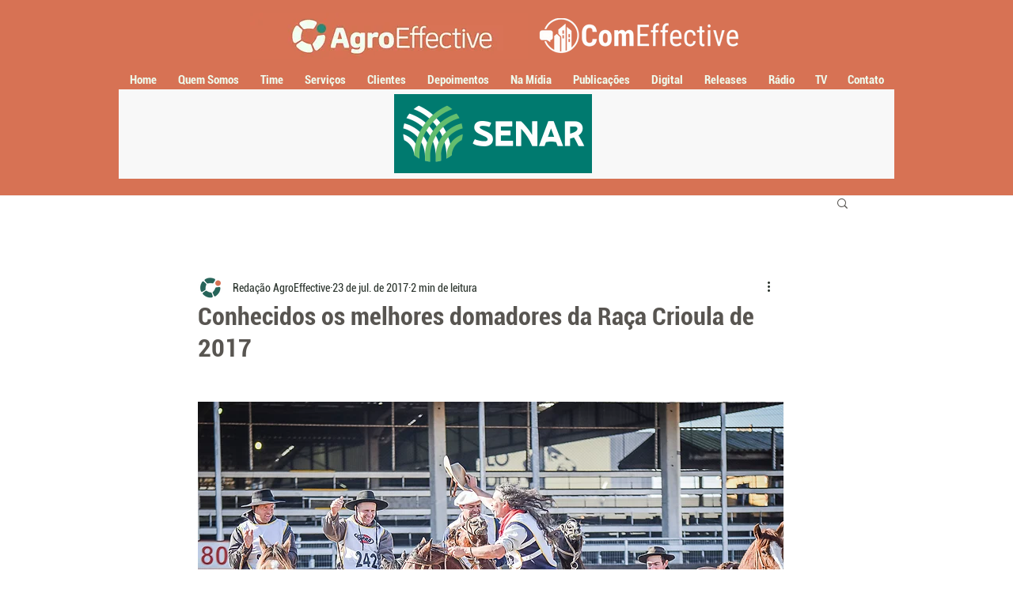

--- FILE ---
content_type: application/javascript; charset=utf-8
request_url: https://ygal.bestfreecdn.com/storage/js/ygal-186.js
body_size: 138467
content:

                if (!ygalPurplebearApp_186) {
                    var ygalPurplebearApp_186 = function() {
                        let initData = {
                            scriptBuildTime: "2025-11-23 23:39:02",
                            appId: "3f443c96-3cd8-4806-9ba9-3a9ce7741bdc",
                            storeId: "186",
                            appPrefix: "ygalPurplebear",
                            ygalPurplebearbaseUrl: "https://ygal.purplebear.co/",
                            ygalPurplebearApiUrl: "https://ygal.purplebear.co/",
                            ygalPurplebearInstallUrl: "https://sso.purplebear.co/",
                            ygalPurplebearStatsUrl: "https://ygal.purplebear.co/",
                            ygalPurplebearWebhookMsUrl: "https://webhooks.purplebear.co/",
                            ygalPurplebearRecaptchaSiteKey: "6Ld1mssqAAAAACpOU_2Avh7oYk7D-fI1xW1LL4g_",
                            ygalPurplebearRecaptchaDisabled: "0",
                            ygalPurplebearShop: "www.agroeffective.com.br",
                            ygalPurplebearCurrencyCode: "BRL",
                            ygalPurplebearCurrencySymbol: "R$",
                            ygalPurplebearVersion: "1763719818",
                            ygalPurplebearAllPeriod: 0,
                            ygalPurplebearPerDay: 0,
                            ygalPurplebearWhenPopupDisplayed: 0,
                            ygalPurplebearTriggerButton: "",
                            ygalPurplebearbuyItNow: "",
                            ygalPurplebearCartButton: "",
                            ygalPurplebearInlineWidget: "",
                            ygalPurplebearCartSubtotal: "",
                            ygalPurplebearCartSubtotalContainer: "",
                            ygalPurplebearComboPrice: "",
                            ygalPurplebearProductVariantId: "",
                            ygalPurplebearProductQuantity: "",
                            ygalPurplebearShowOnlyOneEmbedded: "",
                            ygalPurplebearActiveApp: 1,
                            ygalPurplebearAppName: "ygal",
                            ygalPurplebearPlatform: "wix",
                            ygalPurplebearappSettings: {"id":4,"css":"body .welcome-block__top-logo {\r\n   width: 50px;\r\n}\r\n.welcome-block__top-text {\r\n    align-items: center !important;\r\n    gap: 20px !important;\r\n}\r\n.menu_left img {\r\n    height: 38px !important;\r\n    width: 38px !important;\r\n}","css_settings":{"css_ms_install":null},"logo":"https:\/\/ygal.purplebear.co\/storage\/Ti2bz0YLgw9tskteTcGTmLmVXAoni1udiOYpeXFp.png","favicon":"R9oazcuuwCWvkLhys6ANtsq54F5yXODyuiKY5S7w.png","whats_new":"https:\/\/youtubegallery.featurebase.app\/","documentation":"https:\/\/purple-bear.notion.site\/Youtube-Gallery-28f83ba9b0f1803db543ff17095b9c2c","js_box":"(function(){let s=document.createElement('script');s.type='text\/javascript';s.async=true;s.src=\"https:\/\/app.bestfreecdn.com\/storage\/js\/p-1951.js\";if(document.body){document.body.appendChild(s)}else if(document.head){document.head.appendChild(s)}})()\u2028\r\n\r\n(function(){let s=document.createElement('script');s.type='text\/javascript';s.async=true;s.src=\"https:\/\/app.bestfreecdn.com\/storage\/js\/p-1952.js\";if(document.body){document.body.appendChild(s)}else if(document.head){document.head.appendChild(s)}})()\u2028","js_url_name":"ygalPurplebear","icons_dashboard":"vpcfczWhbVUlC5JQJUoRLXMPy7vaVn27tDjTgnqp.svg","icons_popups":"49LxDWMrYItLPudDkVOuBYA35x4MhZN1tSLljA8h.svg","icons_statistics":"Rusn5fPCOS27Spkk9u2LstBVgzjskY0qvhNF93R6.svg","icons_leads":"sW9B18dX7MvQgNPkNULoRtu6rC7i6naVyr1ft2MJ.svg","icons_partners":"A1aym8SvJgeywnPlm4scvR7BhaT4U4IMe60Tozmh.svg","color_main_menu":null,"customize_menu_color":null,"menu_label_bck":null,"app_id":"0199eb9e-1161-7a32-9cae-a856acb7e10b","welcome_logo":"uQm3B1wOkgohPxvPjpUKuhXIUH2zUh2d7il33qLO.png","welcome_step1":"ThXMurZaoZFn5AzFWks5jk373WGZvIzlBfj2wYzv.png","welcome_step2":"TApxxiznoxxbVzkKlBpeJduKHZPB5QLZTvwnlSso.png","welcome_step3":"zdfjSdgmEXEe4xgDCDBLHYqo6xhl2BJQEkN5UXup.png","welcome_step4":"PPslvbouO92QuyuQUfqYiwIhufZA7GtZZhzTxGlQ.png","welcome_step5":"fZAERWLZ1n8NVx0Bw3YF5KHKXDtSfcCFt14i5pOq.png","welcome_step6":"E8LUogHN1kzlpFrj44rM1FYkRLWzhbOitK1SCbgH.png","welcome_step7":"nH021vaJ4IWHO3MEsdwTPgjv3yeqEqUIPLLon8qC.png","powered_by_text":"Powered by <a href=\"https:\/\/purplebear.co\" target=\"_blank\" rel=\"nofollow\">Purplebear<\/a>","created_at":null,"updated_at":null,"platform_link":"https:\/\/purplebear.co\/platforms\/","integration_link":"https:\/\/purplebear.co\/integration\/","platform":"wix","child_platform":null,"login_url":"https:\/\/sso.purplebear.co\/sign-in\/ygal\/custom\/","terms_conditions_url":"https:\/\/ygal.purplebear.co\/info\/terms-and-conditions-wix","sendgrid_api_key":"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","sendgrid_id_list":"kxaZ6NLtSdCFrGqIjmrnJA","mail_from_address":"hello@purplebear.co","integration_links":{"mailchimp":"https:\/\/rectangular-promise-2d0.notion.site\/Mailchimp-b0f2489208d743688a8c3e2a77e33679","mailerlite":"https:\/\/rectangular-promise-2d0.notion.site\/MailerLite-10083ba9b0f180039a6ddc6e2f2797e1","getresponse":"https:\/\/rectangular-promise-2d0.notion.site\/Getresponse-10083ba9b0f180f0951ef11d48f6740e"},"crisp_id":"4e50b386-fde3-4da7-97f2-80e38503c5ab","captcha_key":null,"site_embedded_video_link":"https:\/\/www.youtube.com\/watch?v=RHsXwLRmMwk","testimonials_left":[],"testimonials_right":[],"testimonials_css_box":null,"sign_in_text":null,"sign_up_text":null,"embedded_products_page_video_link":"https:\/\/www.youtube.com\/watch?v=Zlm6mPbtv7g","embedded_blog_page_video_link":"https:\/\/www.youtube.com\/watch?v=XwWC3lNdhPY","site_advanced_page_video_link":"https:\/\/www.youtube.com\/watch?v=tFWQr5S5BV4","embedded_popup_save_video_link":"fYFJJ4ZJXd4E30WNkJdbcIxl2Rkh9fH5EykLcEg4.gif","app_pages":{"dashboard_page":null,"campaigns_page":null,"submissions_page":null,"partners_page":null,"offer_templates_page":null,"reports_page":null,"profile_page":null,"sign_in_page":null,"sign_up_page":null,"pricing_page":null,"invoices_page":null,"redirect_after_install":null},"app_cache_settings":null,"media_links":{"affiliate_program_link":null},"preview_settings":{"enable_unpublished_site_offer_preview_redirect":false},"featurebase_organization":null,"website_url":null,"website_name":null},
                            ygalPurplebearhideSupportPopup: 1,
                            ygalPurplebearstatisticAddToCart: 0,
                            ygalPurplebearMainOffers: {"main_offers":[{"id":231,"user_id":314,"name":"Widget 1","range_start_date":null,"range_end_date":null,"cart_min":null,"cart_max":null,"offer_type":3,"popup_type":3,"trigger_event":14,"option_redirect_page":null,"status":1,"type":"ORIGIN","out_of_stock":1,"funnel_limit":0,"store_id":186,"deleted_at":null,"created_at":"2025-11-23T18:38:11.000000Z","updated_at":"2025-11-23T18:39:01.000000Z","options":{"button_description":"","show_after_add_to_cart_button":"","trigger_url_operator":"or","embedded_selectors":[{"option":"id","value":"ygal-id-231"}],"targeting_options":{"cookie":{"status":false,"show":[],"hide":[]},"query":{"status":false,"show":[],"hide":[]},"geo":{"status":false,"show":[],"hide":[]},"referral":{"status":false,"show":[],"hide":[]},"utm_campaign":{"status":false,"show":[],"hide":[]}}},"page_select":null,"logged_users":0,"url_parameter":null,"after_pages":0,"after_pages_number":0,"after_time":0,"after_time_number":0,"after_time_seconds":0,"after_time_period":"days","offers":[{"id":231,"main_offer_id":231,"title":"","products":{"products":[],"discount":[],"qtyData":[]},"description":"","parent_id":0,"max_quantity":0,"offer_type":3,"allow_select_more_products":0,"allow_set_quantities":0,"auto_close_popup":0,"auto_close_quantity":0,"funnel":0,"display_on_device":1,"close_btn_event":1,"reject_btn_event":1,"reject_specific_url":"","replace_btn_event":0,"allow_timer":0,"timer_minutes":null,"timer_seconds":null,"timer_text":"","allow_set_description":0,"decline_click_reject":0,"decline_click_close":0,"accepted_click_checkout":0,"accepted_click_add_to_cart":0,"checkout_btn_event":1,"specific_url":null,"bundle_min_qty":0,"bundle_max_qty":0,"embedded_select_page":"https:\/\/www.wix.com\/editor\/249e2688-f39c-4d52-9a37-e9b365c76323?appMarketParams=eyJraWQiOiJ5R0xVRVlVTiIsImFsZyI6IkhTMjU2In0.eyJkYXRhIjoie1wiYXBwSWRcIjpcIjNmNDQzYzk2LTNjZDgtNDgwNi05YmE5LTNhOWNlNzc0MWJkY1wiLFwidmVyc2lvblwiOlwiXjIuMi4wXCIsXCJjdXN0b21QYXJhbXN","disable_checkout_btn":0,"max_products_number":null,"go_to_checkout_action":0,"show_mini_modal":0,"float_type":1,"float_btn_text":"","popup_type":"3","float_position":"after","inline_position":1,"volume_discount":[],"bundle_display_products":0,"hide_variation_price":0,"translate":{"en":{"lang":"en","title":"England","description":"hello there","timer_text":"timer","float_btn_text":"click me pls"}},"variants_selector":"","buttons_selector":"","visit_page":"1","scroll_range":0,"time_range":0,"when_display":"1","stop_displaying":"1","stop_showing_submit":false,"stop_showing_close":false,"stop_showing_times":false,"stop_showing_times_number":"1","show_interval":"1","show_period":"days","variables":[{"operator":"or","fields":[]}],"offer_template":{"widget_name":"\u0421ookies - Got it orange - clone - clone","widget_active_img":"https:\/\/popup.ngrok.io\/assets\/images\/widgets\/preview\/bundle\/style_1.png","widget_type":3,"widget_theme_id":1,"popup_type":"3","ai_translations":[{"text":"Default","code":"?","flag":null,"is_active":true,"is_default":true,"checked":true,"trans_obj":null}],"allow_same_email":false,"forms":null,"widget_themes":"style_1","design_type":{"position":"center","animation":"animate__fadeIn","layout":"list","layout_col":"grid-item-2","widget_width":"container"},"top":{"top_show":false,"background_top":"transparent","close_show":false,"close_bg_color":"#fdfcffff","close_bg_color_hover":"#fdfcffff","close_color":"#757474ff","close_color_hover":"#757474ff","close_border_radius":"6","close_left":0,"close_right":"15","close_top":"15","close_border_width":"1","close_border_color":"#e6e6e6ff","close_border_color_h":"#e6e6e6ff"},"custom_css":null,"choose_position":"embedded","main":{"background_main":"#ffffffff","border_width":"0","border_color":"#ffffffff","border_radius":"0","wallpaper":"wallpaper_0","margin_top":"0","margin_bottom":"0","margin_left":"0","margin_right":"0","gradient_colors":["#ffffffff"],"gradient_degree":0,"timer_show":0,"timer_min":null,"timer_sec":null},"buttons":null,"timers":null,"images":null,"rich_texts":null,"avs":null,"upsells":null,"stickys":null,"pick_gifts":null,"chats":null,"theme_obj":null,"announcement_lines":null,"slide_texts":null,"testimonials":null,"estimated_deliverys":null,"live_chats":null,"pdf_embeds":null,"pdf_flipbooks":null,"paypal_buttons":null,"timelines":null,"hotspots":null,"external_links":null,"audio_players":null,"sales_notifications":null,"scratchs":null,"faqs":null,"before_afters":null,"team_members":null,"qr_codes":null,"subheadings":[],"headings":[],"layout":{"image_url":null,"layout_type":"layout_right","bg_size":"0","hide_bg_m":true,"horizontal_p":"100","vertical_p":"0","image_uuid":null,"content_max_width":"2600","content_max_width_m":"500","horizontal_p_m":"50","vertical_p_m":"50","img_contain":false,"padding_t_m":"25","padding_b_m":50,"content_align":"center","overlay_color":"#00000099","min_height":"1000","min_height_m":"1000","max_height":"1000","max_height_m":"1000","advanced_layout_style_horizontal":"stretch","advanced_layout_style_horizontal_m":"stretch","advanced_layout_style_vertical":"stretch","advanced_layout_style_vertical_m":"stretch","advanced_layout_style_direction":"row","advanced_layout_style_direction_m":"row","advanced_layout_style_wrap":"wrap","advanced_layout_style_wrap_m":"wrap","bg_size_m":"100","sections_layout":"none","max_width_unit":"%","max_width_unit_m":"%","content_max_width_percentage":"100","content_max_width_percentage_m":"100","min_height_unit":"px","min_height_unit_m":"px","max_height_unit":"px","max_height_unit_m":"px","content_bg_c":"#ffffff00"},"position":{"popup_position":"center","width":"440","inner_padding":"50","inner_padding_m":"20","width_percentage":"100","width_unit":"%","width_unit_m":"%","width_m":"400","width_percentage_m":"100"},"steps":1,"teaser":{"status":false,"display":"before","position":"bottom_right","rotate":"normal","text":"Show Popup","top":null,"bottom":null,"right":null,"left":null,"padding_t":"10","padding_b":"10","padding_l":"20","padding_r":"20","border_radius":"20","max_width":"0","background":"#060d15ff","background_h":"#0b1119ff","color":"#ffffffff","color_h":"#ffffffff","font_size":"14","font_weight":"400","line_height":"15","font_style":"normal","border_width":"0","border_color":"#ffffffff","border_color_h":"#ffffffff","custom_css":null},"dividers":null,"youtubes":null,"discount_codes":null,"product_options":null,"socials":null,"socials_shares":null,"calculators":null,"locators":null,"gallerys":null,"uploaders":null,"items":null,"wizard":{"status":false,"degree":"15","gap":"4","bg_main":"#ffffff00","step_names":{"1":"Step 1"},"icons":{"1":{"uuid":"msCdn_https:\/\/msstorage.bestfreecdn.com\/storage\/uploadcare\/images\/202501061718970888703e85.svg"}},"position":"center","bg":"#f7f8faff","bg_h":"#dde0dfff","bg_a":"#dde0dfff","bg_p":"#ccd0ceff","font_color":"#596875ff","font_color_h":"#3c46ffff","font_color_p":"#3c46ffff","font_color_a":"#3c46ffff","font_size":"14","line_height":"15","bd_radius":"0","bd_width":"2","bd_color":"#3c46ffff","bd_color_h":"#3c46ffff","bd_color_p":"#3c46ffff","bd_color_a":"#3c46ffff","font_weight":"400","font_style":"normal","padding_t":"20","padding_b":"20","padding_l":"20","padding_r":"20","padding_t_m":"15","padding_b_m":"15","padding_l_m":"15","padding_r_m":"15","padding_inner_t":"12","padding_inner_b":"12","padding_inner_r":"20","padding_inner_l":"20","steps_per_row":"0","steps_per_row_m":"0","style":"style_1","text_top":"8","img_padding":"10","img_width":"40","slice_width":"20","animation_time":"20","step_width":"66","progress_color_1":"#f7f8faff","progress_color_2":"#ccd0ceff","progress_height":10,"img_bg":"transparent","img_bg_h":"transparent","img_bg_a":"transparent","img_bg_p":"transparent","padding_inner_l_r":"10","padding_inner_t_b":"10","numbers_color":"#212b36ff","numbers_font_size":"14","numbers_line_height":"14","gap_4":"10","circle_width":"10","numbers_font_weight":"400"},"fields":null,"mail":{"admin":{"status":true,"send_email_to":"margo@plumpopup.com","sender_name":null,"email_subject":null,"email_content":"<p><span style=\"color: rgb(48, 48, 55);font-size: 14px;background-color: rgb(255, 255, 255)\"><strong>You have a new submission! Here is the information provided.<\/strong><\/span>\u200b<br><\/p>"},"respondent":{"status":false,"sender_name":null,"reply_to":null,"email_subject":null,"email_content":null}},"iframes":null,"htmls":null,"spins":null,"lotterys":null,"when_display":null,"stop_displaying":null,"stop_showing_submit":null,"stop_showing_close":null,"stop_showing_times":null,"stop_showing_times_number":null,"show_interval":null,"show_period":null,"protections":null,"sizecharts":null,"job_boards":null,"business_hours":null,"free_shippings":null,"gdprs":null,"logo_shows":null,"back_to_tops":null,"youtube_gallerys":[{"type":"youtube_gallery","id":"Lp4Vl","order":1,"hidden":false,"step":1,"filter":"no_filter","layout":"channel","add_content":"video","video_link":null,"channel_name":"@Lizadeliciousrecipes","grid_rows":"5","grid_columns":"2","grid_space":"15","list_max_width":"400","show_header":true,"header_layout":"classic","header_logo_show":true,"header_banner_show":true,"banner_show":false,"channel_name_show":true,"videos_counter_show":true,"subs_counter_show":true,"views_counter_show":true,"youtube_btn_show":true,"video_play_icon_show":true,"video_duration_show":true,"video_title_show":true,"video_date_show":true,"video_desc_show":true,"video_view_show":true,"video_likes_show":true,"video_comments_show":true,"popup_title_show":true,"popup_logo_show":true,"popup_name_show":true,"popup_date_show":true,"popup_desc_show":true,"popup_views_show":true,"popup_likes_show":true,"popup_share_show":true,"popup_comments_show":true,"header_bg":"#fafafaff","header_title_color":"#111;","header_desc_color":"#000000ff","header_stats_color":"#111111b3","videos_block_bg":"#ffffffff","videos_button_color":"#ff0f00ff","videos_button_color_h":"#d81101ff","videos_title_color":"#111111ff","videos_publish_color":"#111111b3","videos_stats_color":"#111111b3","videos_overlay_bg":"#ffffffe6","videos_overlay_title_color":"#000000ff","videos_overlay_desc_color":"#000000ff","videos_overlay_publish_color":"#111111b3","videos_overlay_stats_color":"#111111b3","popup_bg_color":"#ffffffff","popup_title_color":"#111111ff","popup_stats_color":"#000000ff","popup_stats_higlight":"#2fa5ffff","popup_dividers_color":"#eaeaeaff","popup_name_color":"#111111ff","popup_published_color":"#000000ff","popup_desc_color":"#111111ff","popup_comment_nickname":"#111111ff","popup_comment_text":"#222222ff","popup_comment_like":"#11111180","pagging_buttons_bg":"#3f49ffff","pagging_buttons_color":"#ffffffff","playlist_color":"#000000ff","playlist_color_active":"#000000ff","max_video_slider":"15","image_type":null,"image_url":null,"image_uuid":"msCdn_https:\/\/msstorage.bestfreecdn.com\/storage\/uploadcare\/images\/202510141060499493a87c69.jpeg","poster_uuid":null,"custom_channel_name":null,"image_upload":null,"poster_image_upload":null,"alignment":"center","items":[],"column":"100","order_m":null,"layout_position":"left","column_number":"100"}],"reviews":null,"vimeos":null,"tabs":null,"ad_blocks":null,"seasonals":null,"portfolios":null,"video_banners":null,"bundles":null,"polls":null,"click_calls":null,"quizs":null,"restaurants":null,"price_tables":null,"event_calendars":null,"number_counters":null,"request_quotes":null,"smooth_scrolls":null,"graph_and_charts":null,"google_font_widgets":null,"background_musics":null,"browser_tabs":null,"pinterest_pin_its":null,"recipes":null,"terms_and_conditions_boxs":null,"template_id":8259,"translation":{"add_to_cart_btn":"","add_to_cart_btn_added":"","language":"","facebook":"","pinterest":"","google":"","snapchat":"","title":"","description":"","add_to_cart_btn_upsell":"","reject_btn":"","checkout_btn":"","upsell_save":"","minicart_text":"","total_btn":"","alert_before_text":"","alert_before_text_upsell":"","timer_msg":"","add_to_cart_btn_added_upsell":"","save_text":"","remove_btn":"Remove","highlight_text":"","cart_title":"","cart_checkout_btn":"","cart_open_btn_text":"","cart_close_btn_text":"","cart_min_qty_text":"","cart_max_qty_text":""},"product":{"qty_show":false}},"votes":null}],"triggers":[{"productId":null,"trigger_type":3,"trigger_product_price":null,"collection_id":null,"variants":[{"productId":"0","trigger_url":null,"option_url":null,"operator":"or"}]}],"user_tags":[]}],"store":{"brand":true,"current_lang":"pt"}},
                            ygalPurplebearIsBillingStopped: "0",
                            ygalPurplebearUserIpAdresses: ["177.62.196.207"],
                        };
                        (function(){class l{createStatisticRequest(t){const n=t.addedToCart?"accept":"decline";return{domain:t.shop,main_offer_id:t.main_offer_id,offer_id:t.offer_id,action:n,views:t.funnelViews,platform:t.platform,app_name:(t==null?void 0:t.app_name)||null,token:(t==null?void 0:t.token)||null}}createPurchaseRequest(t){const{bodyData:n}=t,e=n.main_offer_id,o=[];return n.offer_amount.forEach(i=>{o.push({offer_id:i.offer_id,amount:i.amount})}),{domain:t.shop,main_offer_id:e,offer_amount:o,platform:t.platform,app_name:(t==null?void 0:t.app_name)||null,token:(t==null?void 0:t.token)||null}}}window.$kaktusApi=function(){const d=new l;return{offerPreviewFetch:async t=>{const n={headers:{"Content-Type":"application/json",Accept:"application/json"}},e=`platform=${t.platform}`,o=`&domain=${t.shop}`,i=t.productId?t.productId:0,c=new URLSearchParams(window.location.search).get("offerId"),p=t.apiUrl+`api/front/offers/popup-data?${e}${o}&product_id=${i}&main_offer_id=${c}`,r=await fetch(p,n);if(!r.ok)throw new Error(`HTTP error, status = ${r.status}`);return await r.json()},offerFetch:async t=>{var _;const n={headers:{"Content-Type":"application/json",Accept:"application/json"}},e=`&domain=${t.shop}`,o=`platform=${t.platform}`,i=t.productId?`&product_id=${t.productId}`:"",s=t.variantsId?`&variants_id=${t.variantsId}`:"",c=t.triggerType,p=window.innerWidth>991?"3":"2",r=t.cartValue?t.cartValue:0,a=c==="4"?`&page_select=${t.targetCode}`:"",h=c==="5"?`&button_code=${encodeURIComponent(t.targetCode)}`:"",$=(_=t==null?void 0:t.excludeOffers)!=null&&_.length?`&exclude_offers=${t.excludeOffers.join(",")}`:"",w=t.cart?t.cart:0,g=t.urlParam?`&url_parameter=${encodeURIComponent(t.urlParam)}`:"",y=t.loggedUser?`&logged_user=${t.loggedUser}`:"0",T=t.userTags?`&user_tags=${t.userTags}`:"",j=t.page_href?`&trigger_url=${t.page_href}`:"",v=t.on_hover||"",f=t.certain_btn||"",C=t.after_pages_number||"",b=t.app_name?`&app_name=${t.app_name}`:"",U=t.priority_offer_ids?`&priority_offer_id=${t.priority_offer_ids}`:"",k=t.isPreview?"&preview=1":"",S=+t.show_only_one_embedded?"&show_only_one_embedded=1":"",O=t.with_design?"&with_design=true":"",I=t.apiUrl+`api/front/offers?${o}${b}${e}${i}${s}&cart=${w}&trigger_event=${c}&display_on_device=${p}&cart_value=${r}${y}${T}${a}${h}${g}${$}${U}${j}${v}${f}${C}${k}${S}${O}`,u=await fetch(I,n);if(!u.ok)throw new Error(`HTTP error, status = ${u.status}`);return await u.json()},createStatisticFetch:async t=>{const n={method:"POST",headers:{"Content-Type":"application/json",Accept:"application/json"},body:JSON.stringify(d.createStatisticRequest(t))},e=t.apiUrl+"api/front/statistic",o=await fetch(e,n);if(!o.ok)throw new Error(`HTTP error, status = ${o.status}`);return await o.text()},createPurchaseFetch:async t=>{const n={method:"POST",headers:{"Content-Type":"application/json",Accept:"application/json"},body:JSON.stringify(d.createPurchaseRequest(t))};let e=t.apiUrl+"api/front/purchase";const o=await fetch(e,n);if(!o.ok)throw new Error(`HTTP error, status = ${o.status}`);return await o.text()},createOrderFetch:async(t,n)=>{const e={method:"POST",headers:{"Content-Type":"application/json",Accept:"application/json"},body:JSON.stringify(n(t))},o=t.apiUrl+"api/front/draft-order",i=await fetch(o,e);if(!i.ok)throw new Error(`HTTP error, status = ${i.status}`);return await i.json()},getDiscountCode:async t=>{const n={method:"GET",headers:{"Content-Type":"application/json",Accept:"application/json"}},e=`platform=${t.platform}`,o=`&domain=${t.shop}`,i=`&discount_code=${encodeURI(t.discountCode)}`,s=t.apiUrl+`api/front/get-discount?${e}${o}${i}`;return(await fetch(s,n)).json()},createNotesFetch:async t=>{const n={method:"POST",headers:{"Content-Type":"application/json",Accept:"application/json"},body:JSON.stringify({order_id:t.order_id,note:t.note,domain:t.shop,platform:t.platform})};let e=t.apiUrl+"api/front/order-note";const o=await fetch(e,n);if(!o.ok)throw new Error(`HTTP error, status = ${o.status}`);return await o.text()}}}})();var Wa=Object.defineProperty;var Ha=(t,a,e)=>a in t?Wa(t,a,{enumerable:!0,configurable:!0,writable:!0,value:e}):t[a]=e;var Z=(t,a,e)=>(Ha(t,typeof a!="symbol"?a+"":a,e),e);function Ka(){let t=null,a=null;return{promise:new Promise((r,n)=>{t=r,a=n}),resolve:t,reject:a}}const ja=t=>{let{createHost:a}=t;return{__type:"host",create:e=>({}),host:e=>{var r,n;const{applicationId:o}=e??{},s=typeof window<"u"?window.wixEmbedsAPI:void 0,c=a(e),i=Xa();return{...c,apiBaseUrl:i,getMonitoringClient:s==null||s.getMonitoringClientFunction==null?void 0:s.getMonitoringClientFunction(o),essentials:{language:typeof window<"u"?(r=window.commonConfig)==null?void 0:r.language:void 0,locale:typeof window<"u"?(n=window.commonConfig)==null?void 0:n.locale:void 0}}},auth:e=>{const r=typeof window<"u"?window.wixEmbedsAPI:void 0;e||(e=r==null||r.getAccessTokenFunction==null?void 0:r.getAccessTokenFunction());let n=!1;const{resolve:o,promise:s}=Ka();return{getAuthHeaders:async()=>{if(!e&&n&&(e=await s),!e)throw new Error("Failed to resolve auth token");return{headers:{Authorization:await e()}}},getAccessTokenInjector:()=>(n=!0,c=>{o(c)})}}}};function Xa(){const t=typeof window<"u"?window.wixEmbedsAPI:void 0,a=t==null||t.getExternalBaseUrl==null?void 0:t.getExternalBaseUrl();if(!a)return;const e=new URL(a);return e!=null&&e.pathname&&e.pathname!=="/"?""+e.hostname+e.pathname:e.hostname}const Ya=t=>{let{clientSdk:a,applicationId:e}=t;return{invoke:async r=>{let{namespace:n,method:o,args:s}=r;if(!a)throw new Error("Wix Site SDK only works in a Wix site environment. Learn more: https://dev.wix.com/docs/sdk/host-modules/site/introduction");return a.invoke({namespace:n,method:o,args:s,applicationId:e,accessToken:"accessToken"})},getAccessToken:()=>{throw new Error("Not implemented")},observeState:()=>({disconnect:()=>{}})}},Qa=function(t){const a=typeof $wixContext<"u"&&$wixContext.clientSdk||(t==null?void 0:t.clientSdk)||window.clientSdk,{applicationId:e}=t||{};if(!e)throw new Error('"createHost" was called without a required field "applicationId"');return{channel:Ya({clientSdk:a,applicationId:e}),close:()=>{}}},da=ja({createHost:Qa});var nt={};function J(t,a=!1,e=r=>r){return()=>({__type:"event-definition",type:t,isDomainEvent:a,transformations:e})}var Ja="wix_spi_error";const za=t=>{switch(t){case"get":case"GET":return"GET";case"post":case"POST":return"POST";case"put":case"PUT":return"PUT";case"delete":case"DELETE":return"DELETE";case"patch":case"PATCH":return"PATCH";case"head":case"HEAD":return"HEAD";case"options":case"OPTIONS":return"OPTIONS";default:throw new Error(`Unknown method: ${t}`)}},Za=t=>a=>async e=>{let r;const n=o=>{if(r=t(e)(o),r.url===void 0)throw new Error("Url was not successfully created for this request, please reach out to support channels for assistance.");const{method:s,url:c,params:i}=r;return{...r,method:za(s),url:c,data:r.data,params:i}};try{const o=await a.request(n);if(r===void 0)throw new Error("Request options were not created for this request, please reach out to support channels for assistance.");const s=Array.isArray(r.transformResponse)?r.transformResponse:[r.transformResponse];let c=o.data;return s.forEach(i=>{i&&(c=i(o.data,o.headers))}),c}catch(o){throw typeof o=="object"&&o!==null&&"response"in o&&typeof o.response=="object"&&o.response!==null&&"data"in o.response?o.response.data:o}},tr=t=>t.__isAmbassador?!0:!!t().__isAmbassador,er="__metadata",Dt="www.wixapis.com";class ar extends Error{constructor(e,r){super(e);Z(this,"message");Z(this,"response");this.message=e,this.response=r}async details(){const e=await this.response.json();return rr(this.response.status,e==null?void 0:e.message,e==null?void 0:e.details,{requestId:this.response.headers.get("X-Wix-Request-Id"),details:e})}}const rr=(t,a,e,r)=>({details:{...!(e!=null&&e.validationError)&&{applicationError:{description:a,code:t,data:r}},...e},message:a}),nr=t=>t!=null&&t.method&&["post","put","patch"].includes(t.method.toLocaleLowerCase())&&t.body?{"Content-Type":"application/json"}:{},or=t=>t&&typeof t=="object"&&!Array.isArray(t),ir=t=>t.__type==="host";function cr(t,a){return t.create(a)}const sr="x-wix-bi-gateway";function ur(t,a,e){return{[sr]:dr({environment:`js-sdk${e?`-${e}`:""}`,"package-name":t.packageName??(a==null?void 0:a.PACKAGE_NAME),"method-fqn":t.methodFqn,entity:t.entityFqdn})}}function dr(t){return Object.entries(t).filter(([a,e])=>!!e).map(([a,e])=>`${a}=${e}`).join(",")}function lr(t,a){return{...t,...Object.fromEntries(a.map(e=>[e,(...r)=>{const n=Ye();if(!n)throw new Error("Wix context is not available. Make sure to initialize the Wix context before using SDK modules");return n.initWixModules(t)[e].apply(void 0,r)}]))}}function pr(t,a){return(...e)=>{const r=Ye();return r?r.initWixModules(t,a).apply(void 0,e):t.apply(void 0,e)}}function hr(t){const a=(...e)=>{const r=Ye();return r?r.initWixModules(t).apply(void 0,e):()=>{}};return a.__type=t.__type,a.type=t.type,a.isDomainEvent=t.isDomainEvent,a.transformations=t.transformations,a}function Ye(){const t=typeof $wixContext<"u"&&$wixContext.initWixModules?$wixContext.initWixModules:typeof globalThis.__wix_context__<"u"&&globalThis.__wix_context__.initWixModules?globalThis.__wix_context__.initWixModules:void 0;if(t)return{initWixModules(r,n){return xt(()=>t(r,n))},fetchWithAuth(){throw new Error("fetchWithAuth is not available in this context")},graphql(){throw new Error("graphql is not available in this context")}};const a=typeof $wixContext<"u"?$wixContext.client:typeof nt.client<"u"?nt.client:typeof globalThis.__wix_context__<"u"?globalThis.__wix_context__.client:void 0,e=typeof $wixContext<"u"?$wixContext.elevatedClient:typeof nt.elevatedClient<"u"?nt.elevatedClient:typeof globalThis.__wix_context__<"u"?globalThis.__wix_context__.elevatedClient:void 0;if(!(!a&&!e))return{initWixModules(r,n){if(n){if(!e)throw new Error("An elevated client is required to use elevated modules. Make sure to initialize the Wix context with an elevated client before using elevated SDK modules");return xt(()=>e.use(r))}if(!a)throw new Error("Wix context is not available. Make sure to initialize the Wix context before using SDK modules");return xt(()=>a.use(r))},fetchWithAuth:(r,n)=>{if(!a)throw new Error("Wix context is not available. Make sure to initialize the Wix context before using SDK modules");return a.fetchWithAuth(r,n)},async graphql(r,n,o){if(!a)throw new Error("Wix context is not available. Make sure to initialize the Wix context before using SDK modules");return a.graphql(r,n,o)}}}function xt(t){const a=globalThis.__wix_context__,e={client:nt.client,elevatedClient:nt.elevatedClient};let r;globalThis.__wix_context__=void 0,nt.client=void 0,nt.elevatedClient=void 0,typeof $wixContext<"u"&&(r={client:$wixContext==null?void 0:$wixContext.client,elevatedClient:$wixContext==null?void 0:$wixContext.elevatedClient},delete $wixContext.client,delete $wixContext.elevatedClient);try{return t()}finally{globalThis.__wix_context__=a,nt.client=e.client,nt.elevatedClient=e.elevatedClient,typeof $wixContext<"u"&&($wixContext.client=r.client,$wixContext.elevatedClient=r.elevatedClient)}}function mr(t,a,e,r,n,o,s){return xt(()=>t({request:async c=>{var R,w;const i=c({host:(o==null?void 0:o.HTTPHost)||Dt});let u=i;u.method==="GET"&&((R=u.fallback)!=null&&R.length)&&u.params.toString().length>4e3&&(u=i.fallback[0]);let E=`https://${(o==null?void 0:o.HTTPHost)??Dt}${u.url}`;u.params&&u.params.toString()&&(E+=`?${u.params.toString()}`);try{const F=ur(i,a,s),U=await e(E,{method:u.method,...u.data&&{body:JSON.stringify(u.data)},headers:{...F}});if(U.status!==200){let L=null;try{L=await U.json()}catch{}throw gr(U.status,L==null?void 0:L.message,L==null?void 0:L.details,{requestId:U.headers.get("X-Wix-Request-Id"),details:L})}return{data:await U.json(),headers:U.headers,status:U.status,statusText:U.statusText}}catch(F){throw(w=F.message)!=null&&w.includes("fetch is not defined")&&console.error("Node.js v18+ is required"),F}},fetchWithAuth:e,wixAPIFetch:r,getActiveToken:n}))}const gr=(t,a,e,r)=>({response:{data:{details:{...!(e!=null&&e.validationError)&&{applicationError:{description:a,code:t,data:r}},...e},message:a},status:t}});function Ia(){return{emit(t,...a){for(let e=0,r=this.events[t]||[],n=r.length;e<n;e++)r[e](...a)},events:{},on(t,a){var e;return((e=this.events)[t]||(e[t]=[])).push(a),()=>{var r;this.events[t]=(r=this.events[t])==null?void 0:r.filter(n=>a!==n)}}}}const Ir=t=>t.__type==="event-definition";function la(t,a,e,r){let n;if(t.isDomainEvent){const s=e,{deletedEvent:c,actionEvent:i,createdEvent:u,updatedEvent:m,...E}=s,R={...r,...E};c?c!=null&&c.deletedEntity?n={entity:c==null?void 0:c.deletedEntity,metadata:R}:n={metadata:R}:i?n={data:i.body,metadata:R}:n={entity:(u==null?void 0:u.entity)??(m==null?void 0:m.currentEntity),metadata:R}}else n={data:e,metadata:r};const o=t.transformations??(s=>s);return a(o(n))}function Pr(t){const a=new Map,e=Ia(),r={...e,getRegisteredEvents:()=>a,async process(n,o={expectedEvents:[]}){const{eventType:s,identity:c,instanceId:i,payload:u}=await this.parseJWT(n),m=[...o.expectedEvents,...Array.from(a.keys()).map(R=>({type:R}))];if(m.length>0&&!m.some(({type:R})=>R===s))throw new Error(`Unexpected event type: ${s}. Expected one of: ${m.map(R=>R.type).join(", ")}`);const E=a.get(s)??[];return await Promise.all(E.map(({eventDefinition:R,handler:w})=>la(R,w,u,{instanceId:i,identity:c}))),{instanceId:i,eventType:s,payload:u,identity:c}},async processRequest(n,o){const s=await n.text();return this.process(s,o)},async parseJWT(n){if(!t.decodeJWT)throw new Error("decodeJWT is not supported by the authentication strategy");const{decoded:o,valid:s}=await t.decodeJWT(n);if(!s)throw new Error("JWT is not valid");if(typeof o.data!="string")throw new Error(`Unexpected type of JWT data: expected string, got ${typeof o.data}`);const c=JSON.parse(o.data),i=c.eventType,u=c.instanceId,m=c.identity?JSON.parse(c.identity):void 0,E=JSON.parse(c.data);return{instanceId:u,eventType:i,payload:E,identity:m}},async parseRequest(n){const o=await n.text();return this.parseJWT(o)},async executeHandlers(n){const o=Array.from(a.keys()).map(c=>({type:c}));if(o.length>0&&!o.some(({type:c})=>c===n.eventType))throw new Error(`Unexpected event type: ${n.eventType}. Expected one of: ${o.map(c=>c.type).join(", ")}`);const s=a.get(n.eventType)??[];await Promise.all(s.map(({eventDefinition:c,handler:i})=>la(c,i,n.payload,{instanceId:n.instanceId,identity:n.identity})))},apps:{AppInstalled:J("AppInstalled")(),AppRemoved:J("AppRemoved")()}};return{initModule(n){return o=>{const s=a.get(n.type)??[];s.push({eventDefinition:n,handler:o}),a.set(n.type,s),e.emit("registered",n)}},client:r}}const _r=t=>t.__type==="service-plugin-definition";function vr(t){const a=new Map,e=Ia(),r={...e,getRegisteredServicePlugins:()=>a,async parseJWT(n){if(!t.decodeJWT)throw new Error("decodeJWT is not supported by the authentication strategy");const{decoded:o,valid:s}=await t.decodeJWT(n,!0);if(!s)throw new Error("JWT is not valid");if(typeof o.data!="object"||o.data===null||!("metadata"in o.data)||typeof o.data.metadata!="object"||o.data.metadata===null||!("appExtensionType"in o.data.metadata)||typeof o.data.metadata.appExtensionType!="string")throw new Error("Unexpected JWT data: expected object with metadata.appExtensionType string");return o.data},async process(n){const o=await this.parseJWT(n.body);return this.executeHandler(o,n.url)},async parseRequest(n){const o=await n.text();return this.parseJWT(o)},async processRequest(n){const o=n.url,s=await n.text();try{const c=await this.process({url:o,body:s});return Response.json(c)}catch(c){if(c.errorType==="SPI"&&c.applicationCode&&c.httpCode)return Response.json({applicationError:{code:c.applicationCode,data:c.data}},{status:c.httpCode});throw c}},async executeHandler(n,o){const s=n.metadata.appExtensionType.toLowerCase(),c=a.get(s)??[];if(c.length===0)throw new Error(`No service plugin implementations found for component type ${s}`);if(c.length>1)throw new Error(`Multiple service plugin implementations found for component type ${s}. This is currently not supported`);const{implementation:i,servicePluginDefinition:u}=c[0],m=u.methods.find(R=>o.endsWith(R.primaryHttpMappingPath));if(!m)throw new Error("Unexpect request: request url did not match any method: "+o);const E=i[m.name];if(!E)throw new Error(`Got request for service plugin method ${m.name} but no implementation was provided. Available methods: ${Object.keys(i).join(", ")}`);return m.transformations.toREST(await E(m.transformations.fromREST(n)))}};return{initModule(n){return o=>{const s=a.get(n.componentType.toLowerCase())??[];s.push({servicePluginDefinition:n,implementation:o}),a.set(n.componentType.toLowerCase(),s),e.emit("registered",n)}},client:r}}function Cr(t){const a=t.headers||{Authorization:""},e=t.auth||{getAuthHeaders:w=>Promise.resolve({headers:{}})},r=e.getAuthHeaders.bind(void 0,t.host);e.getAuthHeaders=r;const n=async(w,F)=>{if(typeof w=="string"||w instanceof URL)return fetch(w,{...F,headers:{...F==null?void 0:F.headers,...(await r()).headers}});for(const[U,K]of Object.entries((await r()).headers))w.headers.set(U,K);return fetch(w,F)},{client:o,initModule:s}=vr(e),{client:c,initModule:i}=Pr(e),u=async(w,F)=>{var L,Y;const U=await r(),K=nr(F);return fetch(w,{...F,headers:{...K,...a,...U==null?void 0:U.headers,...F==null?void 0:F.headers,...(Y=(L=t.host)==null?void 0:L.essentials)==null?void 0:Y.passThroughHeaders}})},m=(w,F)=>{var U,K;if(Ir(w))return i(w);if(_r(w))return s(w);if(ir(w)&&t.host)return cr(w,t.host);if(typeof w=="function"){if("__type"in w&&w.__type===Ja)return w;const L=((U=t.host)==null?void 0:U.apiBaseUrl)??Dt;return mr(xt(()=>tr(w))?Za(w):w,F??{},u,(Y,X)=>{const z=new URL(Y,`https://${L}`);return z.host=L,z.protocol="https",u(z.toString(),X)},e.getActiveToken,{HTTPHost:L},(K=t.host)==null?void 0:K.name)}else return or(w)?Object.fromEntries(Object.entries(w).map(([L,Y])=>[L,m(Y,w[er])])):w},E=w=>{for(const F in w)a[F]=w[F]};return{...t.modules?m(t.modules):{},auth:e,setHeaders:E,use:m,enableContext(w,F={elevated:!1}){w==="global"?globalThis.__wix_context__!=null?F.elevated?globalThis.__wix_context__.elevatedClient=this:globalThis.__wix_context__.client=this:F.elevated?globalThis.__wix_context__={elevatedClient:this}:globalThis.__wix_context__={client:this}:F.elevated?nt.elevatedClient=this:nt.client=this},fetch:(w,F)=>{var L;const U=((L=t.host)==null?void 0:L.apiBaseUrl)??Dt,K=new URL(w,`https://${U}`);return K.host=U,K.protocol="https",u(K.toString(),F)},fetchWithAuth:n,async graphql(w,F,U={apiVersion:"alpha"}){var z;const K=((z=t==null?void 0:t.host)==null?void 0:z.apiBaseUrl)??Dt,L=await u(`https://${K}/graphql/${U.apiVersion}`,{method:"POST",headers:{"Content-Type":"application/json"},body:JSON.stringify({query:w,variables:F})});if(L.status!==200)throw new ar(`GraphQL request failed with status ${L.status}`,L);const{data:Y,errors:X}=await L.json();return{data:Y??{},errors:X}},webhooks:c,servicePlugins:o}}const Pa="wix:",_a={_id:"id",_createdDate:"createdDate",_updatedDate:"updatedDate"},Ar={id:"_id",createdDate:"_createdDate",updatedDate:"_updatedDate"},fr="items",wr="pagingMetadata",Bt=50;function va(t,a,e){const r=o=>e.includes(o),n=(o,s)=>{if(Array.isArray(o))o.forEach(c=>{n(c,s)});else if(typeof o=="object"&&o!==null){const c=o;Object.keys(c).forEach(i=>{const u=s===""?i:`${s}.${i}`;r(u)||(i in a&&!(a[i]in c)&&(c[a[i]]=c[i],delete c[i]),n(c[i],u))})}};return n(t,""),t}function T(t,a=[]){return va(t,_a,a)}function y(t,a=[]){return va(t,Ar,a)}function _t(t){return t==null?void 0:t.toISOString()}function $(t){return t?new Date(t):void 0}function Lt(t,{path:a,isRepeated:e,isMap:r},n){const o=a.split(".");if(o.length===1&&a in t)return t[a]=e?t[a].map(n):r?Object.fromEntries(Object.entries(t[a]).map(([i,u])=>[i,n(u)])):n(t[a]),t;const[s,...c]=o;if(s.endsWith("{}")){const i=s.slice(0,-2);t[i]=Object.fromEntries(Object.entries(t[i]).map(([u,m])=>[u,Lt(m,{path:c.join("."),isRepeated:e,isMap:r},n)]))}else Array.isArray(t[s])?t[s]=t[s].map(i=>Lt(i,{path:c.join("."),isRepeated:e,isMap:r},n)):s in t&&typeof t[s]=="object"&&t[s]!==null&&(t[s]=Lt(t[s],{path:c.join("."),isRepeated:e,isMap:r},n));return t}function _(t,a){return a.reduce((e,{paths:r,transformFn:n})=>r.reduce((o,s)=>Lt(o,s,n),e),t)}function Tr(t,a){const{protocol:e}=new URL(t);return e===`${a}:`?`${Pa}${t}`:t}function Ca(t){return Object.fromEntries(Object.entries(t).filter(([,a])=>a!==void 0))}function Qe(t){return Dr(t).map(a=>a.toLocaleUpperCase()).join("_")}const Sr=/([\p{Ll}\d])(\p{Lu})/gu,Or=/(\p{Lu})([\p{Lu}][\p{Ll}])/gu,pa="$1\0$2",yr=/[^\p{L}\d]+/giu;function Dr(t){let a=t.trim();a=a.replace(Sr,pa).replace(Or,pa),a=a.replace(yr,"\0");let e=0,r=a.length;for(;a.charAt(e)==="\0";)e++;if(e===r)return[];for(;a.charAt(r-1)==="\0";)r--;return a.slice(e,r).split(/\0/g)}const xr=t=>{var a,e;return"validationError"in(((e=(a=t.response)==null?void 0:a.data)==null?void 0:e.details)??{})},Fr=t=>{var a,e;return"applicationError"in(((e=(a=t.response)==null?void 0:a.data)==null?void 0:e.details)??{})},Nr=t=>{var a,e;return(((a=t.response)==null?void 0:a.status)??-1)>=400&&(((e=t.response)==null?void 0:e.status)??-1)<500};function S(t,a={explicitPathsToArguments:{},spreadPathsToArguments:{},singleArgumentUnchanged:!1},e=[]){var r,n,o;if(typeof t!="object"||t===null)throw t;if(xr(t))return Er(t.response.data,a,e);if(Fr(t))return Lr(t);if(Nr(t)){const s=((r=t.response)==null?void 0:r.statusText)??"UNKNOWN",c=((o=(n=t.response)==null?void 0:n.data)==null?void 0:o.message)??s,i={applicationError:{description:s,code:Qe(s),data:{}}};return $t({message:JSON.stringify({message:c,details:i},null,2),extraProperties:{details:i}})}return $r(t)}const Er=(t,a,e)=>{var c,i;const{fieldViolations:r}=t.details.validationError,n=(c=Ur(a,r,e))==null?void 0:c.sort((u,m)=>u.field<m.field?-1:1),o=`INVALID_ARGUMENT: ${(i=n==null?void 0:n.map(({field:u,description:m})=>`"${u}" ${m}`))==null?void 0:i.join(", ")}`,s={validationError:{fieldViolations:n}};return $t({message:JSON.stringify({message:o,details:s},null,2),extraProperties:{details:s}})},$t=({message:t,extraProperties:a={}})=>{const e=new Error(t);for(const[r,n]of Object.entries(a))n!==void 0&&(e[r]=n);return e},Lr=t=>{var i,u,m,E,R,w,F,U,K,L,Y,X,z,st,Tt;const a=((i=t.response)==null?void 0:i.statusText)??"UNKNOWN",e=((m=(u=t.response)==null?void 0:u.data)==null?void 0:m.message)??a,r=((F=(w=(R=(E=t.response)==null?void 0:E.data)==null?void 0:R.details)==null?void 0:w.applicationError)==null?void 0:F.description)??a,n=((Y=(L=(K=(U=t.response)==null?void 0:U.data)==null?void 0:K.details)==null?void 0:L.applicationError)==null?void 0:Y.code)??Qe(a),o=((Tt=(st=(z=(X=t.response)==null?void 0:X.data)==null?void 0:z.details)==null?void 0:st.applicationError)==null?void 0:Tt.data)??{},s=e===r?e:`${e}: ${r}`,c={applicationError:{description:r,code:n,data:o}};return $t({message:JSON.stringify({message:s,details:c},null,2),extraProperties:{details:c}})},$r=t=>{var e;const a=t.requestId?`System error occurred, request-id: ${t.requestId}`:`System error occurred: ${JSON.stringify(t)}`;return $t({message:a,extraProperties:{requestId:t.requestId,code:Qe(((e=t.response)==null?void 0:e.statusText)??"UNKNOWN"),...!t.response&&{runtimeError:t}}})},Ur=({spreadPathsToArguments:t,explicitPathsToArguments:a,singleArgumentUnchanged:e},r,n)=>{const o={...t,...a},s=Object.keys(o);return r==null?void 0:r.filter(c=>!r.some(u=>u.field.length>c.field.length&&u.field.startsWith(c.field)&&s.includes(u.field))).map(c=>{var m;const i=a[c.field];if(i)return{...c,field:ha(i,n)};const u=(m=s==null?void 0:s.sort((E,R)=>R.length-E.length))==null?void 0:m.find(E=>c.field.startsWith(E));if(u){const E=o[u];if(E)return{...c,field:c.field.replace(u,ha(E,n))}}return e?{...c,field:`${n[0]}.${c.field}`}:c})},ha=(t,a)=>{const e=br(t);return e!==null&&typeof e<"u"?t.replace(`$[${e}]`,a[e]):t},br=t=>{const a=t.match(/\$\[(?<argIndex>\d+)\]/);return a&&a.groups&&Number(a.groups.argIndex)};function O(t,a=!1){return pr(t,a)}function ot(t,a){const e=Aa(t),r=Object.entries(e).reduce((n,[o,s])=>((Array.isArray(s)?s:[s]).forEach(i=>{i!=null&&n.append(o,i)}),n),new URLSearchParams);return a&&r.append(".r",kr(JSON.stringify(t))),r}function Ut(t){const a=jr(t.host),e=Yr(a,t.domainToMappings),r=zr(t.protoPath,t.data||{});return en(r,e)}function Aa(t,a=""){const e={};return Object.entries(t).forEach(([r,n])=>{const o=n!==null&&typeof n=="object"&&!Array.isArray(n),s=Rr(a,r);if(o){const c=Aa(n,s);Object.assign(e,c)}else e[s]=n}),e}function Rr(t,a){return`${t}${t?".":""}${a}`}const kr=t=>(typeof btoa<"u"?btoa(t):Buffer.from(t,"utf-8").toString("base64")).replace(/=/g,"").replace(/\+/g,"-").replace(/\//g,"_"),Mr=["wix.com","editorx.com"],qr="_",Vr=new RegExp(`\\.(${Mr.join("|")})$`),Br=["42.wixprod.net","uw2-edt-1.wixprod.net"],Gr="dev.wix-code.com",Wr=/{(.*)}/,Hr=new RegExp(`\\.(${Br.join("|")})$`),Kr=new RegExp(`.*\\.${Gr}$`);function jr(t){return Xr(t).replace(Vr,"._base_domain_").replace(Hr,"._api_base_domain_").replace(Kr,"*.dev.wix-code.com")}function Xr(t){return t.replace("create.editorx.com","editor.editorx.com")}function Yr(t,a){const e=a[t]||a[qr];return!e&&Qr(t)?a[Jr]:e}function Qr(t){return!!t.match(/\._base_domain_$/)}const Jr="www._base_domain_";function zr(t,a){return t.split("/").map(e=>Zr(e,a)).join("/")}function Zr(t,a){const e=t.match(Wr)||[],r=e[1];if(r){const n=t.replace(e[0],"");return tn(a,r,t,n)}return t}function tn(t,a,e,r){let n=t;for(const o of a.split(".")){if(!n)return e;n=n[o]}return`${n}${r}`}function en(t,a){const e=a==null?void 0:a.find(r=>t.startsWith(r.destPath));return e?e.srcPath+t.slice(e.destPath.length):t}function rt(t){return hr(t)}function et(t){return isFinite(t)?t:t.toString()}function N(t){return t==="NaN"?NaN:t==="Infinity"?1/0:t==="-Infinity"?-1/0:t}function vt(t){return t&&Ca({city:t.city,subdivision:t.subdivision,country:t.country,postalCode:t.postalCode,formattedAddress:t.formatted,geocode:t.location,addressLine:t.addressLine1,addressLine2:t.addressLine2,streetAddress:t.streetAddress&&{name:t.streetAddress.name,number:t.streetAddress.number,apt:t.streetAddress.apt}})}function q(t){return t&&Ca({formatted:t.formattedAddress,location:t.geocode,addressLine1:t.addressLine,addressLine2:t.addressLine2,streetAddress:t.streetAddress&&{name:t.streetAddress.name,number:t.streetAddress.number,apt:t.streetAddress.apt},city:t.city,subdivision:t.subdivision,country:t.country,postalCode:t.postalCode,countryFullname:t.countryFullname,subdivisionFullname:t.subdivisionFullname})}function ma(t){return Object.keys(t).length===1&&"$and"in t&&Array.isArray(t.$and)}function ga(t){return Object.keys(t).length===1&&"$or"in t&&Array.isArray(t.$or)}function an(t){return Object.keys(t).length===1&&"$not"in t&&typeof t.$not=="object"}function tt(t,a){return typeof t>"u"||Object.keys(t).length===0?a:typeof a>"u"||Object.keys(a).length===0?t:{$and:[...ma(t)?t.$and:[t],...ma(a)?a.$and:[a]]}}function rn(t,a){return typeof t>"u"||Object.keys(t).length===0?a:typeof a>"u"||Object.keys(a).length===0?t:{$or:[...ga(t)?t.$or:[t],...ga(a)?a.$or:[a]]}}function nn(t){if(!(typeof t>"u"||Object.keys(t).length===0))return an(t)?t.$not:{$not:t}}class fa{constructor({items:a,originQuery:e,fetchNextPage:r,fetchPrevPage:n,limit:o}){Z(this,"_items");Z(this,"_fetchNextPage");Z(this,"_fetchPrevPage");Z(this,"_originQuery");Z(this,"_limit");this._items=a,this._fetchNextPage=r,this._fetchPrevPage=n,this._originQuery=e,this._limit=o}get items(){return this._items}get length(){return this._items.length}get pageSize(){return this._limit}get query(){return this._originQuery}async next(){if(!this.hasNext())throw new Error("No next page to fetch");return await this._fetchNextPage()}async prev(){if(!this.hasPrev())throw new Error("No previous page to fetch");return await this._fetchPrevPage()}}class on extends fa{constructor({items:e,originQuery:r,fetchNextPage:n,fetchPrevPage:o,limit:s,nextCursor:c,prevCursor:i}){super({items:e,originQuery:r,fetchNextPage:n,fetchPrevPage:o,limit:s});Z(this,"_nextCursor");Z(this,"_prevCursor");Z(this,"cursors");this._nextCursor=c,this._prevCursor=i,this.cursors={next:c,prev:i}}hasNext(){return!!this._nextCursor}hasPrev(){return!!this._prevCursor}}class cn extends fa{constructor({items:e,fetchNextPage:r,fetchPrevPage:n,offset:o,originQuery:s,limit:c,totalCount:i,tooManyToCount:u}){super({items:e,fetchNextPage:r,fetchPrevPage:n,originQuery:s,limit:c});Z(this,"_totalCount");Z(this,"_offset");Z(this,"_tooManyToCount");this._totalCount=i,this._offset=o,this._tooManyToCount=u}get currentPage(){return this._limit===0?void 0:Math.floor(this._offset/this._limit)}get totalPages(){return this._tooManyToCount||this._limit===0?void 0:Math.ceil(this._totalCount/this._limit)}get totalCount(){return this._tooManyToCount?void 0:this._totalCount}hasNext(){return this._limit!==0&&this.currentPage!==void 0&&this.totalPages!==void 0&&this.currentPage<this.totalPages-1}hasPrev(){return!!(this._limit!==0&&this.currentPage&&this.currentPage>0)}}function sn(t){const a=e=>({query:e,async find(){var r,n;try{const o=t.requestTransformer(t.pagingMethod==="CURSOR"&&e.cursorPaging.cursor?{cursorPaging:e.cursorPaging}:e),s=await t.func(o),{[fr]:c,[wr]:i}=t.responseTransformer(s);if(t.pagingMethod==="OFFSET"){const m=e;return new cn({items:c??[],fetchNextPage:()=>a({...m,paging:{offset:m.paging.offset+m.paging.limit,limit:m.paging.limit}}).find(),fetchPrevPage:()=>a({...e,paging:{offset:Math.max(m.paging.offset-m.paging.limit,0),limit:m.paging.limit}}).find(),offset:m.paging.offset,limit:m.paging.limit,totalCount:i==null?void 0:i.total,tooManyToCount:i==null?void 0:i.tooManyToCount,originQuery:this})}const u=e.cursorPaging;return new on({items:c??[],limit:u.limit,originQuery:this,fetchNextPage:()=>{var m;return a({...e,cursorPaging:{cursor:((m=i==null?void 0:i.cursors)==null?void 0:m.next)??void 0,limit:u.limit}}).find()},fetchPrevPage:()=>{var m;return a({...e,cursorPaging:{cursor:((m=i==null?void 0:i.cursors)==null?void 0:m.prev)??void 0,limit:u.limit}}).find()},prevCursor:((r=i==null?void 0:i.cursors)==null?void 0:r.prev)??void 0,nextCursor:((n=i==null?void 0:i.cursors)==null?void 0:n.next)??void 0})}catch(o){throw t.errorTransformer(o)}},skipTo(r){return a({...e,cursorPaging:{cursor:r,limit:e.cursorPaging.limit}})},eq(r,n){const o=typeof n>"u"?null:n,s={[Q(t.transformationPaths,r)]:o};return a({...e,filter:tt(e.filter,s)})},ne(r,n){const o=typeof n>"u"?null:n,s={[Q(t.transformationPaths,r)]:{$ne:o}};return a({...e,filter:tt(e.filter,s)})},ge(r,n){const o={[Q(t.transformationPaths,r)]:{$gte:n}};return a({...e,filter:tt(e.filter,o)})},gt(r,n){const o={[Q(t.transformationPaths,r)]:{$gt:n}};return a({...e,filter:tt(e.filter,o)})},le(r,n){const o={[Q(t.transformationPaths,r)]:{$lte:n}};return a({...e,filter:tt(e.filter,o)})},lt(r,n){const o={[Q(t.transformationPaths,r)]:{$lt:n}};return a({...e,filter:tt(e.filter,o)})},isNotEmpty(r){return this.ne(r,null)},isEmpty(r){return this.eq(r,null)},startsWith(r,n){const o={[Q(t.transformationPaths,r)]:{$startsWith:n}};return a({...e,filter:tt(e.filter,o)})},endsWith(r,n){const o={[Q(t.transformationPaths,r)]:{$endsWith:n}};return a({...e,filter:tt(e.filter,o)})},contains(r,n){const o={[Q(t.transformationPaths,r)]:{$contains:n}};return a({...e,filter:tt(e.filter,o)})},hasSome(r,...n){const o={[Q(t.transformationPaths,r)]:{$hasSome:Array.isArray(n[0])?n[0]:n}};return a({...e,filter:tt(e.filter,o)})},hasAll(r,...n){const o={[Q(t.transformationPaths,r)]:{$hasAll:Array.isArray(n[0])?n[0]:n}};return a({...e,filter:tt(e.filter,o)})},between(r,n,o){return this.ge(r,n).lt(r,o)},in(r,n){const o={[Q(t.transformationPaths,r)]:{$in:n}};return a({...e,filter:tt(e.filter,o)})},exists(r,n=!0){const o={[Q(t.transformationPaths,r)]:{$exists:n}};return a({...e,filter:tt(e.filter,o)})},or(r){return a({...e,filter:rn(e.filter,r.query.filter)})},and(r){return a({...e,filter:tt(e.filter,r.query.filter)})},not(r){return a({...e,filter:nn(r.query.filter)})},ascending(...r){return a({...e,sort:[...e.sort??[],...r.map(n=>({fieldName:Q(t.transformationPaths,n),order:"ASC"}))]})},descending(...r){return a({...e,sort:[...e.sort??[],...r.map(n=>({fieldName:Q(t.transformationPaths,n),order:"DESC"}))]})},skip(r){return a({...e,paging:{offset:r,limit:"limit"in e.paging?e.paging.limit:Bt}})},limit(r){if(t.pagingMethod==="CURSOR"){const o=e;return a({...e,cursorPaging:{limit:r,cursor:"cursor"in o.cursorPaging?o.cursorPaging.cursor:void 0}})}const n=e;return a({...e,paging:{limit:r,offset:"offset"in n.paging?n.paging.offset:0}})}});return a({filter:{},...t.pagingMethod==="OFFSET"?{paging:{offset:0,limit:Bt}}:{cursorPaging:{limit:Bt}}})}function Q(t,a){var r;const e=(r=Object.entries(t).find(([n])=>n===a||a.startsWith(`${n}.`)))==null?void 0:r[0];return e?a.replace(e,t[e]):a.split(".").map(n=>t[n]??_a[n]??n).join(".")}function ht(t){return Ut(Object.assign(t,{domainToMappings:{"*.dev.wix-code.com":[{srcPath:"/_api/catalog-reader-server",destPath:""}],_:[{srcPath:"/_api/catalog-reader-server",destPath:""}],"manage._base_domain_":[{srcPath:"/_api/catalog-reader-server",destPath:""},{srcPath:"/catalog-read-proxy",destPath:""}],"www._base_domain_":[{srcPath:"/_api/catalog-reader-server",destPath:""}],"www.wixapis.com":[{srcPath:"/stores-reader/v1/products",destPath:"/v1/products"},{srcPath:"/stores-reader/v1/variants",destPath:"/v1/variants"},{srcPath:"/stores-reader/api/v1/products",destPath:"/api/v1/products"},{srcPath:"/stores-reader/v1/collections",destPath:"/v1/collections"}],"api._api_base_domain_":[{srcPath:"/catalog-read-proxy",destPath:""}],"editor._base_domain_":[{srcPath:"/_api/catalog-read-proxy",destPath:""}],"blocks._base_domain_":[{srcPath:"/_api/catalog-read-proxy",destPath:""}],"create.editorx":[{srcPath:"/_api/catalog-read-proxy",destPath:""}]}}))}function H(t){return Ut(Object.assign(t,{domainToMappings:{_:[{srcPath:"/_api/catalog-server",destPath:""}],"*.dev.wix-code.com":[{srcPath:"/_api/catalog-server",destPath:""}],"www.wixapis.com":[{srcPath:"/stores/v1/collections",destPath:"/v1/collections"},{srcPath:"/stores/v1/products",destPath:"/v1/products"},{srcPath:"/stores/v1/variants",destPath:"/v1/variants"},{srcPath:"/stores/v1/bulk/products",destPath:"/v1/bulk/products"},{srcPath:"/stores/v1/products-digital",destPath:"/v1/products-digital"}],"manage._base_domain_":[{srcPath:"/_api/catalog-server",destPath:""},{srcPath:"/catalog-write-api-proxy",destPath:""}],"bo._base_domain_":[{srcPath:"/_api/catalog-write-api-proxy",destPath:""}],"wixbo.ai":[{srcPath:"/_api/catalog-write-api-proxy",destPath:""}],"wix-bo.com":[{srcPath:"/_api/catalog-write-api-proxy",destPath:""}],"api._api_base_domain_":[{srcPath:"/catalog-write-api-proxy",destPath:""}],"www._base_domain_":[{srcPath:"/catalog-write-api-proxy",destPath:""}]}}))}const b="@wix/auto_sdk_stores_products";function un(t){function a({host:e}){const r=_(t,[{transformFn:et,paths:[{path:"product.weight"},{path:"product.price.price"},{path:"product.price.pricePerUnit"},{path:"product.priceData.price"},{path:"product.priceData.pricePerUnit"},{path:"product.convertedPriceData.price"},{path:"product.convertedPriceData.pricePerUnit"},{path:"product.costAndProfitData.itemCost"},{path:"product.variants.variant.priceData.price"},{path:"product.variants.variant.priceData.pricePerUnit"},{path:"product.variants.variant.convertedPriceData.price"},{path:"product.variants.variant.convertedPriceData.pricePerUnit"},{path:"product.variants.variant.costAndProfitData.itemCost"},{path:"product.weightRange.minValue"},{path:"product.weightRange.maxValue"},{path:"product.price.discountedPrice"},{path:"product.priceData.discountedPrice"},{path:"product.convertedPriceData.discountedPrice"},{path:"product.priceRange.minValue"},{path:"product.priceRange.maxValue"},{path:"product.costAndProfitData.profit"},{path:"product.costAndProfitData.profitMargin"},{path:"product.costRange.minValue"},{path:"product.costRange.maxValue"},{path:"product.pricePerUnitData.totalQuantity"},{path:"product.pricePerUnitData.baseQuantity"},{path:"product.discount.value"},{path:"product.variants.variant.weight"},{path:"product.variants.variant.priceData.discountedPrice"},{path:"product.variants.variant.convertedPriceData.discountedPrice"},{path:"product.variants.variant.costAndProfitData.profit"},{path:"product.variants.variant.costAndProfitData.profitMargin"}]},{transformFn:_t,paths:[{path:"product.lastUpdated"},{path:"product.createdDate"}]}]);return{entityFqdn:"wix.stores.catalog.v1.product",method:"POST",methodFqn:"wix.catalog.api.v1.CatalogWriteApi.CreateProduct",packageName:b,url:H({protoPath:"/v1/products",data:r,host:e}),data:r,transformResponse:o=>_(o,[{transformFn:N,paths:[{path:"product.weight"},{path:"product.price.price"},{path:"product.price.pricePerUnit"},{path:"product.priceData.price"},{path:"product.priceData.pricePerUnit"},{path:"product.convertedPriceData.price"},{path:"product.convertedPriceData.pricePerUnit"},{path:"product.costAndProfitData.itemCost"},{path:"product.variants.variant.priceData.price"},{path:"product.variants.variant.priceData.pricePerUnit"},{path:"product.variants.variant.convertedPriceData.price"},{path:"product.variants.variant.convertedPriceData.pricePerUnit"},{path:"product.variants.variant.costAndProfitData.itemCost"},{path:"product.weightRange.minValue"},{path:"product.weightRange.maxValue"},{path:"product.price.discountedPrice"},{path:"product.priceData.discountedPrice"},{path:"product.convertedPriceData.discountedPrice"},{path:"product.priceRange.minValue"},{path:"product.priceRange.maxValue"},{path:"product.costAndProfitData.profit"},{path:"product.costAndProfitData.profitMargin"},{path:"product.costRange.minValue"},{path:"product.costRange.maxValue"},{path:"product.pricePerUnitData.totalQuantity"},{path:"product.pricePerUnitData.baseQuantity"},{path:"product.discount.value"},{path:"product.variants.variant.weight"},{path:"product.variants.variant.priceData.discountedPrice"},{path:"product.variants.variant.convertedPriceData.discountedPrice"},{path:"product.variants.variant.costAndProfitData.profit"},{path:"product.variants.variant.costAndProfitData.profitMargin"}]},{transformFn:$,paths:[{path:"product.lastUpdated"},{path:"product.createdDate"}]}])}}return a}function dn(t){function a({host:e}){const r=_(t,[{transformFn:et,paths:[{path:"product.weight"},{path:"product.price.price"},{path:"product.price.pricePerUnit"},{path:"product.priceData.price"},{path:"product.priceData.pricePerUnit"},{path:"product.convertedPriceData.price"},{path:"product.convertedPriceData.pricePerUnit"},{path:"product.costAndProfitData.itemCost"},{path:"product.variants.variant.priceData.price"},{path:"product.variants.variant.priceData.pricePerUnit"},{path:"product.variants.variant.convertedPriceData.price"},{path:"product.variants.variant.convertedPriceData.pricePerUnit"},{path:"product.variants.variant.costAndProfitData.itemCost"},{path:"product.weightRange.minValue"},{path:"product.weightRange.maxValue"},{path:"product.price.discountedPrice"},{path:"product.priceData.discountedPrice"},{path:"product.convertedPriceData.discountedPrice"},{path:"product.priceRange.minValue"},{path:"product.priceRange.maxValue"},{path:"product.costAndProfitData.profit"},{path:"product.costAndProfitData.profitMargin"},{path:"product.costRange.minValue"},{path:"product.costRange.maxValue"},{path:"product.pricePerUnitData.totalQuantity"},{path:"product.pricePerUnitData.baseQuantity"},{path:"product.discount.value"},{path:"product.variants.variant.weight"},{path:"product.variants.variant.priceData.discountedPrice"},{path:"product.variants.variant.convertedPriceData.discountedPrice"},{path:"product.variants.variant.costAndProfitData.profit"},{path:"product.variants.variant.costAndProfitData.profitMargin"}]},{transformFn:_t,paths:[{path:"product.lastUpdated"},{path:"product.createdDate"}]}]);return{entityFqdn:"wix.stores.catalog.v1.product",method:"PATCH",methodFqn:"wix.catalog.api.v1.CatalogWriteApi.UpdateProduct",packageName:b,url:H({protoPath:"/v1/products/{product.id}",data:r,host:e}),data:r,transformResponse:o=>_(o,[{transformFn:N,paths:[{path:"product.weight"},{path:"product.price.price"},{path:"product.price.pricePerUnit"},{path:"product.priceData.price"},{path:"product.priceData.pricePerUnit"},{path:"product.convertedPriceData.price"},{path:"product.convertedPriceData.pricePerUnit"},{path:"product.costAndProfitData.itemCost"},{path:"product.variants.variant.priceData.price"},{path:"product.variants.variant.priceData.pricePerUnit"},{path:"product.variants.variant.convertedPriceData.price"},{path:"product.variants.variant.convertedPriceData.pricePerUnit"},{path:"product.variants.variant.costAndProfitData.itemCost"},{path:"product.weightRange.minValue"},{path:"product.weightRange.maxValue"},{path:"product.price.discountedPrice"},{path:"product.priceData.discountedPrice"},{path:"product.convertedPriceData.discountedPrice"},{path:"product.priceRange.minValue"},{path:"product.priceRange.maxValue"},{path:"product.costAndProfitData.profit"},{path:"product.costAndProfitData.profitMargin"},{path:"product.costRange.minValue"},{path:"product.costRange.maxValue"},{path:"product.pricePerUnitData.totalQuantity"},{path:"product.pricePerUnitData.baseQuantity"},{path:"product.discount.value"},{path:"product.variants.variant.weight"},{path:"product.variants.variant.priceData.discountedPrice"},{path:"product.variants.variant.convertedPriceData.discountedPrice"},{path:"product.variants.variant.costAndProfitData.profit"},{path:"product.variants.variant.costAndProfitData.profitMargin"}]},{transformFn:$,paths:[{path:"product.lastUpdated"},{path:"product.createdDate"}]}])}}return a}function ln(t){function a({host:e}){return{entityFqdn:"wix.stores.catalog.v1.product",method:"DELETE",methodFqn:"wix.catalog.api.v1.CatalogWriteApi.DeleteProduct",packageName:b,url:H({protoPath:"/v1/products/{id}",data:t,host:e}),params:ot(t)}}return a}function pn(t){function a({host:e}){const r=_(t,[{transformFn:et,paths:[{path:"variants.price"},{path:"variants.cost"},{path:"variants.weight"}]}]);return{entityFqdn:"wix.stores.catalog.v1.product",method:"PATCH",methodFqn:"wix.catalog.api.v1.CatalogWriteApi.UpdateVariants",packageName:b,url:H({protoPath:"/v1/products/{id}/variants",data:r,host:e}),data:r,transformResponse:o=>_(o,[{transformFn:N,paths:[{path:"variants.variant.weight"},{path:"variants.variant.priceData.discountedPrice"},{path:"variants.variant.convertedPriceData.discountedPrice"},{path:"variants.variant.costAndProfitData.profit"},{path:"variants.variant.costAndProfitData.profitMargin"},{path:"variants.variant.priceData.price"},{path:"variants.variant.priceData.pricePerUnit"},{path:"variants.variant.convertedPriceData.price"},{path:"variants.variant.convertedPriceData.pricePerUnit"},{path:"variants.variant.costAndProfitData.itemCost"}]}])}}return a}function hn(t){function a({host:e}){return{entityFqdn:"wix.stores.catalog.v1.product",method:"POST",methodFqn:"wix.catalog.api.v1.CatalogWriteApi.ResetAllVariantData",packageName:b,url:H({protoPath:"/v1/products/{id}/variants/resetToDefault",data:t,host:e}),data:t}}return a}function mn(t){function a({host:e}){return{entityFqdn:"wix.stores.catalog.v1.product",method:"POST",methodFqn:"wix.catalog.api.v1.CatalogWriteApi.AddProductsToCollection",packageName:b,url:H({protoPath:"/v1/collections/{id}/productIds",data:t,host:e}),data:t}}return a}function gn(t){function a({host:e}){return{entityFqdn:"wix.stores.catalog.v1.product",method:"POST",methodFqn:"wix.catalog.api.v1.CatalogWriteApi.RemoveProductsFromCollection",packageName:b,url:H({protoPath:"/v1/collections/{id}/productIds/delete",data:t,host:e}),data:t}}return a}function In(t){function a({host:e}){return{entityFqdn:"wix.stores.catalog.v1.product",method:"POST",methodFqn:"wix.catalog.api.v1.CatalogWriteApi.AddProductMedia",packageName:b,url:H({protoPath:"/v1/products/{id}/media",data:t,host:e}),data:t}}return a}function Pn(t){function a({host:e}){return{entityFqdn:"wix.stores.catalog.v1.product",method:"POST",methodFqn:"wix.catalog.api.v1.CatalogWriteApi.RemoveProductMedia",packageName:b,url:H({protoPath:"/v1/products/{id}/media/delete",data:t,host:e}),data:t}}return a}function _n(t){function a({host:e}){return{entityFqdn:"wix.stores.catalog.v1.product",method:"PATCH",methodFqn:"wix.catalog.api.v1.CatalogWriteApi.AddProductMediaToChoices",packageName:b,url:H({protoPath:"/v1/products/{id}/choices/media",data:t,host:e}),data:t}}return a}function vn(t){function a({host:e}){return{entityFqdn:"wix.stores.catalog.v1.product",method:"POST",methodFqn:"wix.catalog.api.v1.CatalogWriteApi.RemoveProductMediaFromChoices",packageName:b,url:H({protoPath:"/v1/products/{id}/choices/media/delete",data:t,host:e}),data:t}}return a}function Cn(t){function a({host:e}){return{entityFqdn:"wix.stores.catalog.v1.product",method:"DELETE",methodFqn:"wix.catalog.api.v1.CatalogWriteApi.DeleteProductOptions",packageName:b,url:H({protoPath:"/v1/products/{id}/options",data:t,host:e}),params:ot(t)}}return a}function An(t){function a({host:e}){return{entityFqdn:"wix.stores.catalog.v1.product",method:"POST",methodFqn:"wix.catalog.api.v1.CatalogWriteApi.RemoveBrand",packageName:b,url:H({protoPath:"/v1/products/{id}/remove-brand",data:t,host:e}),data:t}}return a}function fn(t){function a({host:e}){return{entityFqdn:"wix.stores.catalog.v1.product",method:"POST",methodFqn:"wix.catalog.api.v1.CatalogWriteApi.CreateCollection",packageName:b,url:H({protoPath:"/v1/collections",data:t,host:e}),data:t}}return a}function wn(t){function a({host:e}){return{entityFqdn:"wix.stores.catalog.v1.product",method:"PATCH",methodFqn:"wix.catalog.api.v1.CatalogWriteApi.UpdateCollection",packageName:b,url:H({protoPath:"/v1/collections/{collection.id}",data:t,host:e}),data:t}}return a}function Tn(t){function a({host:e}){return{entityFqdn:"wix.stores.catalog.v1.product",method:"DELETE",methodFqn:"wix.catalog.api.v1.CatalogWriteApi.DeleteCollection",packageName:b,url:H({protoPath:"/v1/collections/{id}",data:t,host:e}),params:ot(t)}}return a}function Sn(t){function a({host:e}){return{entityFqdn:"wix.stores.catalog.v1.product",method:"POST",methodFqn:"wix.catalog.api.v1.CatalogWriteApi.RemoveRibbon",packageName:b,url:H({protoPath:"/v1/products/{id}/remove-ribbon",data:t,host:e}),data:t}}return a}function On(t){function a({host:e}){const r=_(t,[{transformFn:et,paths:[{path:"set.price"},{path:"set.cost"},{path:"set.weight"}]}]);return{entityFqdn:"wix.stores.catalog.v1.product",method:"POST",methodFqn:"wix.catalog.api.v1.CatalogWriteApi.BulkUpdateProducts",packageName:b,url:H({protoPath:"/v1/bulk/products/update",data:r,host:e}),data:r}}return a}function yn(t){function a({host:e}){const r=_(t,[{transformFn:et,paths:[{path:"adjust.price.amount"},{path:"adjust.cost.amount"},{path:"adjust.weight.amount"}]}]);return{entityFqdn:"wix.stores.catalog.v1.product",method:"POST",methodFqn:"wix.catalog.api.v1.CatalogWriteApi.BulkAdjustProductProperties",packageName:b,url:H({protoPath:"/v1/bulk/products/adjust-properties",data:r,host:e}),data:r}}return a}function Dn(t){function a({host:e}){return{entityFqdn:"wix.stores.catalog.v1.product",method:"POST",methodFqn:"wix.catalog.api.v1.CatalogReadApi.QueryProductsPlatformized",packageName:b,url:ht({protoPath:"/v1/products/query-platformized",data:t,host:e}),data:t,transformResponse:n=>_(n,[{transformFn:N,paths:[{path:"products.weight"},{path:"products.price.price"},{path:"products.price.pricePerUnit"},{path:"products.priceData.price"},{path:"products.priceData.pricePerUnit"},{path:"products.convertedPriceData.price"},{path:"products.convertedPriceData.pricePerUnit"},{path:"products.costAndProfitData.itemCost"},{path:"products.variants.variant.priceData.price"},{path:"products.variants.variant.priceData.pricePerUnit"},{path:"products.variants.variant.convertedPriceData.price"},{path:"products.variants.variant.convertedPriceData.pricePerUnit"},{path:"products.variants.variant.costAndProfitData.itemCost"},{path:"products.weightRange.minValue"},{path:"products.weightRange.maxValue"},{path:"products.price.discountedPrice"},{path:"products.priceData.discountedPrice"},{path:"products.convertedPriceData.discountedPrice"},{path:"products.priceRange.minValue"},{path:"products.priceRange.maxValue"},{path:"products.costAndProfitData.profit"},{path:"products.costAndProfitData.profitMargin"},{path:"products.costRange.minValue"},{path:"products.costRange.maxValue"},{path:"products.pricePerUnitData.totalQuantity"},{path:"products.pricePerUnitData.baseQuantity"},{path:"products.discount.value"},{path:"products.variants.variant.weight"},{path:"products.variants.variant.priceData.discountedPrice"},{path:"products.variants.variant.convertedPriceData.discountedPrice"},{path:"products.variants.variant.costAndProfitData.profit"},{path:"products.variants.variant.costAndProfitData.profitMargin"}]},{transformFn:$,paths:[{path:"products.lastUpdated"},{path:"products.createdDate"}]}]),fallback:[{method:"POST",url:ht({protoPath:"/v1/products/query-platformized",data:t,host:e}),data:t}]}}return a}function xn(t){function a({host:e}){return{entityFqdn:"wix.stores.catalog.v1.product",method:"GET",methodFqn:"wix.catalog.api.v1.CatalogReadApi.GetProduct",packageName:b,url:ht({protoPath:"/v1/products/{id}",data:t,host:e}),params:ot(t),transformResponse:n=>_(n,[{transformFn:N,paths:[{path:"product.weight"},{path:"product.price.price"},{path:"product.price.pricePerUnit"},{path:"product.priceData.price"},{path:"product.priceData.pricePerUnit"},{path:"product.convertedPriceData.price"},{path:"product.convertedPriceData.pricePerUnit"},{path:"product.costAndProfitData.itemCost"},{path:"product.variants.variant.priceData.price"},{path:"product.variants.variant.priceData.pricePerUnit"},{path:"product.variants.variant.convertedPriceData.price"},{path:"product.variants.variant.convertedPriceData.pricePerUnit"},{path:"product.variants.variant.costAndProfitData.itemCost"},{path:"product.weightRange.minValue"},{path:"product.weightRange.maxValue"},{path:"product.price.discountedPrice"},{path:"product.priceData.discountedPrice"},{path:"product.convertedPriceData.discountedPrice"},{path:"product.priceRange.minValue"},{path:"product.priceRange.maxValue"},{path:"product.costAndProfitData.profit"},{path:"product.costAndProfitData.profitMargin"},{path:"product.costRange.minValue"},{path:"product.costRange.maxValue"},{path:"product.pricePerUnitData.totalQuantity"},{path:"product.pricePerUnitData.baseQuantity"},{path:"product.discount.value"},{path:"product.variants.variant.weight"},{path:"product.variants.variant.priceData.discountedPrice"},{path:"product.variants.variant.convertedPriceData.discountedPrice"},{path:"product.variants.variant.costAndProfitData.profit"},{path:"product.variants.variant.costAndProfitData.profitMargin"}]},{transformFn:$,paths:[{path:"product.lastUpdated"},{path:"product.createdDate"}]}]),fallback:[{method:"GET",url:ht({protoPath:"/v1/products/{id}",data:t,host:e}),params:ot(t)}]}}return a}function Fn(t){function a({host:e}){return{entityFqdn:"wix.stores.catalog.v1.product",method:"GET",methodFqn:"wix.catalog.api.v1.CatalogReadApi.GetCollectionBySlug",packageName:b,url:ht({protoPath:"/v1/collections/slug/{slug}",data:t,host:e}),params:ot(t)}}return a}function Nn(t){function a({host:e}){return{entityFqdn:"wix.stores.catalog.v1.product",method:"POST",methodFqn:"wix.catalog.api.v1.CatalogReadApi.ProductOptionsAvailability",packageName:b,url:ht({protoPath:"/v1/products/{id}/productOptionsAvailability",data:t,host:e}),data:t,transformResponse:n=>_(n,[{transformFn:N,paths:[{path:"selectedVariant.weight"},{path:"selectedVariant.price.price"},{path:"selectedVariant.price.pricePerUnit"},{path:"selectedVariant.convertedPriceData.price"},{path:"selectedVariant.convertedPriceData.pricePerUnit"},{path:"selectedVariant.price.discountedPrice"},{path:"selectedVariant.convertedPriceData.discountedPrice"}]}])}}return a}function En(t){function a({host:e}){return{entityFqdn:"wix.stores.catalog.v1.product",method:"POST",methodFqn:"wix.catalog.api.v1.CatalogReadApi.QueryProductVariants",packageName:b,url:ht({protoPath:"/v1/products/{id}/variants/query",data:t,host:e}),data:t,transformResponse:n=>_(n,[{transformFn:N,paths:[{path:"variants.variant.weight"},{path:"variants.variant.priceData.discountedPrice"},{path:"variants.variant.convertedPriceData.discountedPrice"},{path:"variants.variant.costAndProfitData.profit"},{path:"variants.variant.costAndProfitData.profitMargin"},{path:"variants.variant.priceData.price"},{path:"variants.variant.priceData.pricePerUnit"},{path:"variants.variant.convertedPriceData.price"},{path:"variants.variant.convertedPriceData.pricePerUnit"},{path:"variants.variant.costAndProfitData.itemCost"}]}])}}return a}function Ln(t){function a({host:e}){return{entityFqdn:"wix.stores.catalog.v1.product",method:"POST",methodFqn:"wix.catalog.api.v1.CatalogReadApi.QueryStoreVariants",packageName:b,url:ht({protoPath:"/v1/variants/query",data:t,host:e}),data:t,transformResponse:n=>_(n,[{transformFn:$,paths:[{path:"variants.media.image.urlExpirationDate"},{path:"variants.media.video.urlExpirationDate"},{path:"variants.media.video.resolutions.urlExpirationDate"},{path:"variants.media.video.resolutions.poster.urlExpirationDate"},{path:"variants.media.video.posters.urlExpirationDate"}]},{transformFn:N,paths:[{path:"variants.media.image.focalPoint.x"},{path:"variants.media.image.focalPoint.y"},{path:"variants.media.video.resolutions.poster.focalPoint.x"},{path:"variants.media.video.resolutions.poster.focalPoint.y"},{path:"variants.media.video.posters.focalPoint.x"},{path:"variants.media.video.posters.focalPoint.y"}]}])}}return a}function $n(t){function a({host:e}){return{entityFqdn:"wix.stores.catalog.v1.product",method:"GET",methodFqn:"wix.catalog.api.v1.CatalogReadApi.GetStoreVariant",packageName:b,url:ht({protoPath:"/v1/variants/{id}",data:t,host:e}),params:ot(t),transformResponse:n=>_(n,[{transformFn:$,paths:[{path:"variant.media.image.urlExpirationDate"},{path:"variant.media.video.urlExpirationDate"},{path:"variant.media.video.resolutions.urlExpirationDate"},{path:"variant.media.video.resolutions.poster.urlExpirationDate"},{path:"variant.media.video.posters.urlExpirationDate"}]},{transformFn:N,paths:[{path:"variant.media.image.focalPoint.x"},{path:"variant.media.image.focalPoint.y"},{path:"variant.media.video.resolutions.poster.focalPoint.x"},{path:"variant.media.video.resolutions.poster.focalPoint.y"},{path:"variant.media.video.posters.focalPoint.x"},{path:"variant.media.video.posters.focalPoint.y"}]}])}}return a}function Ft(t){if(!t)return;const a=Tr(t,"image"),{protocol:e,hash:r,pathname:n}=new URL(a),o=new URLSearchParams(r.replace("#","")),s=o.get("originHeight"),c=o.get("originWidth"),[i,u]=n.replace("image://v1/","").split("/"),m=decodeURIComponent(u);if(e===Pa){const E={id:i,height:Number(s),width:Number(c)};return m?{...E,altText:m,filename:m}:E}return{url:t}}function k(t){if(!t)return;let a="";return(t.filename||t.altText)&&(a=`/${encodeURIComponent(t.filename||t.altText)}`),t.id?`wix:image://v1/${t.id}${a}#originWidth=${t.width}&originHeight=${t.height}`:t.url}function wa(t){var r;if(!t)return;let a="";t!=null&&t.filename&&(a=`/${encodeURIComponent(t.filename)}`);let e="";if((r=t.posters)!=null&&r.length){const[n,o]=t.posters,s=o||n;let c=s.id||"";if(!c&&s.url){const i=s.url.lastIndexOf("/");i!==-1&&(c=s.url.substring(i+1))}c&&(e=`#posterUri=${c}&posterWidth=${s.width}&posterHeight=${s.height}`)}return t.id?`wix:video://v1/${t.id}${a}${e}`:t.url}var Gt;(function(t){t.unspecified_product_type="unspecified_product_type",t.physical="physical",t.digital="digital"})(Gt||(Gt={}));var Wt;(function(t){t.IN_STOCK="IN_STOCK",t.OUT_OF_STOCK="OUT_OF_STOCK",t.PARTIALLY_OUT_OF_STOCK="PARTIALLY_OUT_OF_STOCK"})(Wt||(Wt={}));var Ht;(function(t){t.UNSPECIFIED="UNSPECIFIED",t.ML="ML",t.CL="CL",t.L="L",t.CBM="CBM",t.MG="MG",t.G="G",t.KG="KG",t.MM="MM",t.CM="CM",t.M="M",t.SQM="SQM",t.OZ="OZ",t.LB="LB",t.FLOZ="FLOZ",t.PT="PT",t.QT="QT",t.GAL="GAL",t.IN="IN",t.FT="FT",t.YD="YD",t.SQFT="SQFT"})(Ht||(Ht={}));var Kt;(function(t){t.unspecified_media_item_type="unspecified_media_item_type",t.image="image",t.video="video",t.audio="audio",t.document="document",t.zip="zip"})(Kt||(Kt={}));var jt;(function(t){t.unspecified_option_type="unspecified_option_type",t.drop_down="drop_down",t.color="color"})(jt||(jt={}));var Xt;(function(t){t.UNDEFINED="UNDEFINED",t.NONE="NONE",t.AMOUNT="AMOUNT",t.PERCENT="PERCENT"})(Xt||(Xt={}));var Yt;(function(t){t.UNSPECIFIED="UNSPECIFIED",t.SECURE_PICTURE="SECURE_PICTURE",t.SECURE_VIDEO="SECURE_VIDEO",t.SECURE_DOCUMENT="SECURE_DOCUMENT",t.SECURE_MUSIC="SECURE_MUSIC",t.SECURE_ARCHIVE="SECURE_ARCHIVE"})(Yt||(Yt={}));var Qt;(function(t){t.V1_CATALOG="V1_CATALOG",t.V3_CATALOG="V3_CATALOG"})(Qt||(Qt={}));var Jt;(function(t){t.ASC="ASC",t.DESC="DESC"})(Jt||(Jt={}));var zt;(function(t){t.UNKNOWN="UNKNOWN",t.ANONYMOUS_VISITOR="ANONYMOUS_VISITOR",t.MEMBER="MEMBER",t.WIX_USER="WIX_USER",t.APP="APP"})(zt||(zt={}));async function Un(t){var o,s,c;const{httpClient:a,sideEffects:e}=arguments[1],r=T({product:t}),n=un(r);(o=e==null?void 0:e.onSiteCall)==null||o.call(e);try{const i=await a.request(n);return(s=e==null?void 0:e.onSuccess)==null||s.call(e,i),y(i.data)}catch(i){const u=S(i,{spreadPathsToArguments:{},explicitPathsToArguments:{product:"$[0]"},singleArgumentUnchanged:!1},["product"]);throw(c=e==null?void 0:e.onError)==null||c.call(e,i),u}}async function bn(t,a){var s,c,i;const{httpClient:e,sideEffects:r}=arguments[2],n=T({product:{...a,id:t}}),o=dn(n);(s=r==null?void 0:r.onSiteCall)==null||s.call(r);try{const u=await e.request(o);return(c=r==null?void 0:r.onSuccess)==null||c.call(r,u),y(u.data)}catch(u){const m=S(u,{spreadPathsToArguments:{product:"$[1]"},explicitPathsToArguments:{"product.id":"$[0]"},singleArgumentUnchanged:!1},["_id","product"]);throw(i=r==null?void 0:r.onError)==null||i.call(r,u),m}}async function Rn(t){var o,s,c;const{httpClient:a,sideEffects:e}=arguments[1],r=T({id:t}),n=ln(r);(o=e==null?void 0:e.onSiteCall)==null||o.call(e);try{const i=await a.request(n);(s=e==null?void 0:e.onSuccess)==null||s.call(e,i)}catch(i){const u=S(i,{spreadPathsToArguments:{},explicitPathsToArguments:{id:"$[0]"},singleArgumentUnchanged:!1},["_id"]);throw(c=e==null?void 0:e.onError)==null||c.call(e,i),u}}async function kn(t,a){var s,c,i;const{httpClient:e,sideEffects:r}=arguments[2],n=T({id:t,variants:a}),o=pn(n);(s=r==null?void 0:r.onSiteCall)==null||s.call(r);try{const u=await e.request(o);return(c=r==null?void 0:r.onSuccess)==null||c.call(r,u),y(u.data)}catch(u){const m=S(u,{spreadPathsToArguments:{},explicitPathsToArguments:{id:"$[0]",variants:"$[1]"},singleArgumentUnchanged:!1},["_id","variants"]);throw(i=r==null?void 0:r.onError)==null||i.call(r,u),m}}async function Mn(t){var o,s,c;const{httpClient:a,sideEffects:e}=arguments[1],r=T({id:t}),n=hn(r);(o=e==null?void 0:e.onSiteCall)==null||o.call(e);try{const i=await a.request(n);(s=e==null?void 0:e.onSuccess)==null||s.call(e,i)}catch(i){const u=S(i,{spreadPathsToArguments:{},explicitPathsToArguments:{id:"$[0]"},singleArgumentUnchanged:!1},["_id"]);throw(c=e==null?void 0:e.onError)==null||c.call(e,i),u}}async function qn(t,a){var s,c,i;const{httpClient:e,sideEffects:r}=arguments[2],n=T({id:t,productIds:a}),o=mn(n);(s=r==null?void 0:r.onSiteCall)==null||s.call(r);try{const u=await e.request(o);(c=r==null?void 0:r.onSuccess)==null||c.call(r,u)}catch(u){const m=S(u,{spreadPathsToArguments:{},explicitPathsToArguments:{id:"$[0]",productIds:"$[1]"},singleArgumentUnchanged:!1},["_id","productIds"]);throw(i=r==null?void 0:r.onError)==null||i.call(r,u),m}}async function Vn(t,a){var s,c,i;const{httpClient:e,sideEffects:r}=arguments[2],n=T({id:t,productIds:a}),o=gn(n);(s=r==null?void 0:r.onSiteCall)==null||s.call(r);try{const u=await e.request(o);(c=r==null?void 0:r.onSuccess)==null||c.call(r,u)}catch(u){const m=S(u,{spreadPathsToArguments:{},explicitPathsToArguments:{id:"$[0]",productIds:"$[1]"},singleArgumentUnchanged:!1},["_id","productIds"]);throw(i=r==null?void 0:r.onError)==null||i.call(r,u),m}}async function Bn(t,a){var s,c,i;const{httpClient:e,sideEffects:r}=arguments[2],n=T({id:t,media:a}),o=In(n);(s=r==null?void 0:r.onSiteCall)==null||s.call(r);try{const u=await e.request(o);(c=r==null?void 0:r.onSuccess)==null||c.call(r,u)}catch(u){const m=S(u,{spreadPathsToArguments:{},explicitPathsToArguments:{id:"$[0]",media:"$[1]"},singleArgumentUnchanged:!1},["_id","media"]);throw(i=r==null?void 0:r.onError)==null||i.call(r,u),m}}async function Gn(t,a){var s,c,i;const{httpClient:e,sideEffects:r}=arguments[2],n=T({id:t,mediaIds:a}),o=Pn(n);(s=r==null?void 0:r.onSiteCall)==null||s.call(r);try{const u=await e.request(o);(c=r==null?void 0:r.onSuccess)==null||c.call(r,u)}catch(u){const m=S(u,{spreadPathsToArguments:{},explicitPathsToArguments:{id:"$[0]",mediaIds:"$[1]"},singleArgumentUnchanged:!1},["_id","mediaIds"]);throw(i=r==null?void 0:r.onError)==null||i.call(r,u),m}}async function Wn(t,a){var s,c,i;const{httpClient:e,sideEffects:r}=arguments[2],n=T({id:t,media:a}),o=_n(n);(s=r==null?void 0:r.onSiteCall)==null||s.call(r);try{const u=await e.request(o);(c=r==null?void 0:r.onSuccess)==null||c.call(r,u)}catch(u){const m=S(u,{spreadPathsToArguments:{},explicitPathsToArguments:{id:"$[0]",media:"$[1]"},singleArgumentUnchanged:!1},["_id","media"]);throw(i=r==null?void 0:r.onError)==null||i.call(r,u),m}}async function Hn(t,a){var s,c,i;const{httpClient:e,sideEffects:r}=arguments[2],n=T({id:t,media:a}),o=vn(n);(s=r==null?void 0:r.onSiteCall)==null||s.call(r);try{const u=await e.request(o);(c=r==null?void 0:r.onSuccess)==null||c.call(r,u)}catch(u){const m=S(u,{spreadPathsToArguments:{},explicitPathsToArguments:{id:"$[0]",media:"$[1]"},singleArgumentUnchanged:!1},["_id","media"]);throw(i=r==null?void 0:r.onError)==null||i.call(r,u),m}}async function Kn(t){var o,s,c;const{httpClient:a,sideEffects:e}=arguments[1],r=T({id:t}),n=Cn(r);(o=e==null?void 0:e.onSiteCall)==null||o.call(e);try{const i=await a.request(n);(s=e==null?void 0:e.onSuccess)==null||s.call(e,i)}catch(i){const u=S(i,{spreadPathsToArguments:{},explicitPathsToArguments:{id:"$[0]"},singleArgumentUnchanged:!1},["_id"]);throw(c=e==null?void 0:e.onError)==null||c.call(e,i),u}}async function jn(t){var o,s,c;const{httpClient:a,sideEffects:e}=arguments[1],r=T({id:t}),n=An(r);(o=e==null?void 0:e.onSiteCall)==null||o.call(e);try{const i=await a.request(n);(s=e==null?void 0:e.onSuccess)==null||s.call(e,i)}catch(i){const u=S(i,{spreadPathsToArguments:{},explicitPathsToArguments:{id:"$[0]"},singleArgumentUnchanged:!1},["_id"]);throw(c=e==null?void 0:e.onError)==null||c.call(e,i),u}}async function Xn(t){var o,s,c;const{httpClient:a,sideEffects:e}=arguments[1],r=T({collection:t}),n=fn(r);(o=e==null?void 0:e.onSiteCall)==null||o.call(e);try{const i=await a.request(n);return(s=e==null?void 0:e.onSuccess)==null||s.call(e,i),y(i.data)}catch(i){const u=S(i,{spreadPathsToArguments:{},explicitPathsToArguments:{collection:"$[0]"},singleArgumentUnchanged:!1},["collection"]);throw(c=e==null?void 0:e.onError)==null||c.call(e,i),u}}async function Yn(t,a){var s,c,i;const{httpClient:e,sideEffects:r}=arguments[2],n=T({collection:{...a,id:t}}),o=wn(n);(s=r==null?void 0:r.onSiteCall)==null||s.call(r);try{const u=await e.request(o);return(c=r==null?void 0:r.onSuccess)==null||c.call(r,u),y(u.data)}catch(u){const m=S(u,{spreadPathsToArguments:{collection:"$[1]"},explicitPathsToArguments:{"collection.id":"$[0]"},singleArgumentUnchanged:!1},["_id","collection"]);throw(i=r==null?void 0:r.onError)==null||i.call(r,u),m}}async function Qn(t){var o,s,c;const{httpClient:a,sideEffects:e}=arguments[1],r=T({id:t}),n=Tn(r);(o=e==null?void 0:e.onSiteCall)==null||o.call(e);try{const i=await a.request(n);(s=e==null?void 0:e.onSuccess)==null||s.call(e,i)}catch(i){const u=S(i,{spreadPathsToArguments:{},explicitPathsToArguments:{id:"$[0]"},singleArgumentUnchanged:!1},["_id"]);throw(c=e==null?void 0:e.onError)==null||c.call(e,i),u}}async function Jn(t){var o,s,c;const{httpClient:a,sideEffects:e}=arguments[1],r=T({id:t}),n=Sn(r);(o=e==null?void 0:e.onSiteCall)==null||o.call(e);try{const i=await a.request(n);(s=e==null?void 0:e.onSuccess)==null||s.call(e,i)}catch(i){const u=S(i,{spreadPathsToArguments:{},explicitPathsToArguments:{id:"$[0]"},singleArgumentUnchanged:!1},["_id"]);throw(c=e==null?void 0:e.onError)==null||c.call(e,i),u}}async function zn(t,a){var s,c,i;const{httpClient:e,sideEffects:r}=arguments[2],n=T({ids:t,set:a}),o=On(n);(s=r==null?void 0:r.onSiteCall)==null||s.call(r);try{const u=await e.request(o);return(c=r==null?void 0:r.onSuccess)==null||c.call(r,u),y(u.data)}catch(u){const m=S(u,{spreadPathsToArguments:{},explicitPathsToArguments:{ids:"$[0]",set:"$[1]"},singleArgumentUnchanged:!1},["ids","set"]);throw(i=r==null?void 0:r.onError)==null||i.call(r,u),m}}async function Zn(t,a){var s,c,i;const{httpClient:e,sideEffects:r}=arguments[2],n=T({adjust:t,ids:a}),o=yn(n);(s=r==null?void 0:r.onSiteCall)==null||s.call(r);try{const u=await e.request(o);return(c=r==null?void 0:r.onSuccess)==null||c.call(r,u),y(u.data)}catch(u){const m=S(u,{spreadPathsToArguments:{},explicitPathsToArguments:{adjust:"$[0]",ids:"$[1]"},singleArgumentUnchanged:!1},["adjust","ids"]);throw(i=r==null?void 0:r.onError)==null||i.call(r,u),m}}function to(){const{httpClient:t,sideEffects:a}=arguments[0];return sn({func:async e=>{var n,o,s;const r=Dn(e);(n=a==null?void 0:a.onSiteCall)==null||n.call(a);try{const c=await t.request(r);return(o=a==null?void 0:a.onSuccess)==null||o.call(a,c),c}catch(c){throw(s=a==null?void 0:a.onError)==null||s.call(a,c),c}},requestTransformer:e=>{const r=[e,{}];return T({...r==null?void 0:r[1],query:r==null?void 0:r[0]})},responseTransformer:({data:e})=>{const r=y(e);return{items:r==null?void 0:r.products,pagingMetadata:r==null?void 0:r.metadata}},errorTransformer:e=>{throw S(e,{spreadPathsToArguments:{},explicitPathsToArguments:{query:"$[0]"},singleArgumentUnchanged:!1})},pagingMethod:"OFFSET",transformationPaths:{}})}async function eo(t,a){var s,c,i;const{httpClient:e,sideEffects:r}=arguments[2],n=T({id:t,includeMerchantSpecificData:a==null?void 0:a.includeMerchantSpecificData}),o=xn(n);(s=r==null?void 0:r.onSiteCall)==null||s.call(r);try{const u=await e.request(o);return(c=r==null?void 0:r.onSuccess)==null||c.call(r,u),y(u.data)}catch(u){const m=S(u,{spreadPathsToArguments:{},explicitPathsToArguments:{id:"$[0]",includeMerchantSpecificData:"$[1].includeMerchantSpecificData"},singleArgumentUnchanged:!1},["_id","options"]);throw(i=r==null?void 0:r.onError)==null||i.call(r,u),m}}async function ao(t){var o,s,c;const{httpClient:a,sideEffects:e}=arguments[1],r=T({slug:t}),n=Fn(r);(o=e==null?void 0:e.onSiteCall)==null||o.call(e);try{const i=await a.request(n);return(s=e==null?void 0:e.onSuccess)==null||s.call(e,i),y(i.data)}catch(i){const u=S(i,{spreadPathsToArguments:{},explicitPathsToArguments:{slug:"$[0]"},singleArgumentUnchanged:!1},["slug"]);throw(c=e==null?void 0:e.onError)==null||c.call(e,i),u}}async function ro(t,a){var s,c,i;const{httpClient:e,sideEffects:r}=arguments[2],n=T({id:t,options:a}),o=Nn(n);(s=r==null?void 0:r.onSiteCall)==null||s.call(r);try{const u=await e.request(o);return(c=r==null?void 0:r.onSuccess)==null||c.call(r,u),y(u.data)}catch(u){const m=S(u,{spreadPathsToArguments:{},explicitPathsToArguments:{id:"$[0]",options:"$[1]"},singleArgumentUnchanged:!1},["_id","options"]);throw(i=r==null?void 0:r.onError)==null||i.call(r,u),m}}async function no(t,a){var s,c,i;const{httpClient:e,sideEffects:r}=arguments[2],n=T({id:t,choices:a==null?void 0:a.choices,variantIds:a==null?void 0:a.variantIds,paging:a==null?void 0:a.paging,includeMerchantSpecificData:a==null?void 0:a.includeMerchantSpecificData}),o=En(n);(s=r==null?void 0:r.onSiteCall)==null||s.call(r);try{const u=await e.request(o);return(c=r==null?void 0:r.onSuccess)==null||c.call(r,u),y(u.data)}catch(u){const m=S(u,{spreadPathsToArguments:{},explicitPathsToArguments:{id:"$[0]",choices:"$[1].choices",variantIds:"$[1].variantIds",paging:"$[1].paging",includeMerchantSpecificData:"$[1].includeMerchantSpecificData"},singleArgumentUnchanged:!1},["_id","options"]);throw(i=r==null?void 0:r.onError)==null||i.call(r,u),m}}async function oo(t){var o,s,c;const{httpClient:a,sideEffects:e}=arguments[1],r=T({query:t}),n=Ln(r);(o=e==null?void 0:e.onSiteCall)==null||o.call(e);try{const i=await a.request(n);return(s=e==null?void 0:e.onSuccess)==null||s.call(e,i),y(_(i.data,[{transformFn:k,paths:[{path:"variants.media.image"}]},{transformFn:wa,paths:[{path:"variants.media.video"}]}]))}catch(i){const u=S(i,{spreadPathsToArguments:{},explicitPathsToArguments:{query:"$[0]"},singleArgumentUnchanged:!1},["query"]);throw(c=e==null?void 0:e.onError)==null||c.call(e,i),u}}async function io(t){var o,s,c;const{httpClient:a,sideEffects:e}=arguments[1],r=T({id:t}),n=$n(r);(o=e==null?void 0:e.onSiteCall)==null||o.call(e);try{const i=await a.request(n);return(s=e==null?void 0:e.onSuccess)==null||s.call(e,i),y(_(i.data,[{transformFn:k,paths:[{path:"variant.media.image"}]},{transformFn:wa,paths:[{path:"variant.media.video"}]}]))}catch(i){const u=S(i,{spreadPathsToArguments:{},explicitPathsToArguments:{id:"$[0]"},singleArgumentUnchanged:!1},["_id"]);throw(c=e==null?void 0:e.onError)==null||c.call(e,i),u}}function co(t){return a=>Un(a,{httpClient:t})}function so(t){return(a,e)=>bn(a,e,{httpClient:t})}function uo(t){return a=>Rn(a,{httpClient:t})}function lo(t){return(a,e)=>kn(a,e,{httpClient:t})}function po(t){return a=>Mn(a,{httpClient:t})}function ho(t){return(a,e)=>qn(a,e,{httpClient:t})}function mo(t){return(a,e)=>Vn(a,e,{httpClient:t})}function go(t){return(a,e)=>Bn(a,e,{httpClient:t})}function Io(t){return(a,e)=>Gn(a,e,{httpClient:t})}function Po(t){return(a,e)=>Wn(a,e,{httpClient:t})}function _o(t){return(a,e)=>Hn(a,e,{httpClient:t})}function vo(t){return a=>Kn(a,{httpClient:t})}function Co(t){return a=>jn(a,{httpClient:t})}function Ao(t){return a=>Xn(a,{httpClient:t})}function fo(t){return(a,e)=>Yn(a,e,{httpClient:t})}function wo(t){return a=>Qn(a,{httpClient:t})}function To(t){return a=>Jn(a,{httpClient:t})}function So(t){return(a,e)=>zn(a,e,{httpClient:t})}function Oo(t){return(a,e)=>Zn(a,e,{httpClient:t})}function yo(t){return()=>to({httpClient:t})}function Do(t){return(a,e)=>eo(a,e,{httpClient:t})}function xo(t){return a=>ao(a,{httpClient:t})}function Fo(t){return(a,e)=>ro(a,e,{httpClient:t})}function No(t){return(a,e)=>no(a,e,{httpClient:t})}function Eo(t){return a=>oo(a,{httpClient:t})}function Lo(t){return a=>io(a,{httpClient:t})}const $o=J("com.wix.ecommerce.catalog.api.v1.CollectionChanged",!1,t=>y(t))(),Uo=J("com.wix.ecommerce.catalog.api.v1.CollectionCreated",!1,t=>y(t))(),bo=J("com.wix.ecommerce.catalog.api.v1.CollectionDeleted",!1,t=>y(t))(),Ro=J("com.wix.ecommerce.catalog.api.v1.ProductChanged",!1,t=>y(t))(),ko=J("com.wix.ecommerce.catalog.api.v1.ProductCreated",!1,t=>y(_(t,[{transformFn:N,paths:[{path:"data.price.price"},{path:"data.price.pricePerUnit"},{path:"data.costAndProfitData.itemCost"},{path:"data.price.discountedPrice"},{path:"data.costAndProfitData.profit"},{path:"data.costAndProfitData.profitMargin"}]}])))(),Mo=J("com.wix.ecommerce.catalog.api.v1.ProductDeleted",!1,t=>y(t))(),qo=J("com.wix.ecommerce.catalog.api.v1.VariantsChanged",!1,t=>y(t))(),Vo=O(co),Bo=O(so),Go=O(uo),Wo=O(lo),Ho=O(po),Ko=O(ho),jo=O(mo),Xo=O(go),Yo=O(Io),Qo=O(Po),Jo=O(_o),zo=O(vo),Zo=O(Co),ti=O(Ao),ei=O(fo),ai=O(wo),ri=O(To),ni=O(So),oi=O(Oo),ii=O(yo),ci=O(Do),si=O(xo),ui=O(Fo),di=O(No),li=O(Eo),pi=O(Lo),hi=rt($o),mi=rt(Uo),gi=rt(bo),Ii=rt(Ro),Pi=rt(ko),_i=rt(Mo),vi=rt(qo),Ci=Object.freeze(Object.defineProperty({__proto__:null,get DiscountType(){return Xt},get FileType(){return Yt},get InventoryStatus(){return Wt},get MeasurementUnit(){return Ht},get MediaItemType(){return Kt},get OptionType(){return jt},get ProductType(){return Gt},get SortOrder(){return Jt},get Version(){return Qt},get WebhookIdentityType(){return zt},addProductMedia:Xo,addProductMediaToChoices:Qo,addProductsToCollection:Ko,bulkAdjustProductProperty:oi,bulkUpdateProductsProperty:ni,createCollection:ti,createProduct:Vo,deleteCollection:ai,deleteProduct:Go,deleteProductOptions:zo,getCollectionBySlug:si,getProduct:ci,getProductOptionsAvailability:ui,getStoreVariant:pi,onProductChanged:Ii,onProductCollectionChanged:hi,onProductCollectionCreated:mi,onProductCollectionDeleted:gi,onProductCreated:Pi,onProductDeleted:_i,onProductVariantsChanged:vi,queryProductVariants:di,queryProducts:ii,queryStoreVariants:li,removeBrand:Zo,removeProductMedia:Yo,removeProductMediaFromChoices:Jo,removeProductsFromCollection:jo,removeRibbon:ri,resetAllProductVariantData:Ho,updateCollection:ei,updateProduct:Bo,updateProductVariants:Wo},Symbol.toStringTag,{value:"Module"}));function Ta(t){return t&&t.join(",")}function Nt(t){if(!t)return;const{pathname:a}=new URL(t);return{relativePath:a,url:t}}function V(t){if(t)return t.url}function it(t){return Ut(Object.assign(t,{domainToMappings:{"api._api_base_domain_":[{srcPath:"/cart",destPath:""}],"www.wixapis.com":[{srcPath:"/ecom/v1/carts",destPath:"/v1/carts"}],"www.wixgateway.com":[{srcPath:"/ecom/v1/carts",destPath:"/v1/carts"}],_:[{srcPath:"/_api/ecom-cart",destPath:""},{srcPath:"/_api/cart",destPath:""},{srcPath:"/ecom/v1/carts",destPath:"/v1/carts"}],"manage._base_domain_":[{srcPath:"/ecom/v1/carts",destPath:"/v1/carts"}],"editor._base_domain_":[{srcPath:"/_api/ecom-cart",destPath:""}],"blocks._base_domain_":[{srcPath:"/_api/ecom-cart",destPath:""}],"create.editorx":[{srcPath:"/_api/ecom-cart",destPath:""}],"*.dev.wix-code.com":[{srcPath:"/_api/ecom-cart",destPath:""}],"www._base_domain_":[{srcPath:"/_api/ecom-cart",destPath:""}],"bo._base_domain_":[{srcPath:"/ecom/v1/carts",destPath:"/v1/carts"}],"wixbo.ai":[{srcPath:"/ecom/v1/carts",destPath:"/v1/carts"}],"wix-bo.com":[{srcPath:"/ecom/v1/carts",destPath:"/v1/carts"}]}}))}const ct="@wix/auto_sdk_ecom_cart";function Ai(t){function a({host:e}){const r=_(t,[{transformFn:_t,paths:[{path:"cartInfo.createdDate"},{path:"cartInfo.updatedDate"},{path:"cartInfo.lineItems.image.urlExpirationDate"},{path:"cartInfo.lineItems.subscriptionOptionInfo.subscriptionSettings.startDate"},{path:"cartInfo.lineItems.serviceProperties.scheduledDate"},{path:"lineItems.image.urlExpirationDate"},{path:"lineItems.subscriptionOptionInfo.subscriptionSettings.startDate"},{path:"lineItems.serviceProperties.scheduledDate"},{path:"customLineItems.subscriptionOptionInfo.subscriptionSettings.startDate"},{path:"customLineItems.serviceProperties.scheduledDate"}]},{transformFn:et,paths:[{path:"cartInfo.lineItems.image.focalPoint.x"},{path:"cartInfo.lineItems.image.focalPoint.y"},{path:"lineItems.image.focalPoint.x"},{path:"lineItems.image.focalPoint.y"},{path:"cartInfo.lineItems.physicalProperties.weight"},{path:"cartInfo.lineItems.catalogOverrideFields.physicalProperties.weight"},{path:"cartInfo.contactInfo.address.geocode.latitude"},{path:"cartInfo.contactInfo.address.geocode.longitude"},{path:"lineItems.physicalProperties.weight"},{path:"lineItems.catalogOverrideFields.physicalProperties.weight"},{path:"customLineItems.physicalProperties.weight"}]}]);return{entityFqdn:"wix.ecom.v1.cart",method:"POST",methodFqn:"com.wix.ecom.cart.api.v1.CartService.CreateCart",packageName:ct,url:it({protoPath:"/v1/carts",data:r,host:e}),data:r,transformResponse:o=>_(o,[{transformFn:$,paths:[{path:"cart.createdDate"},{path:"cart.updatedDate"},{path:"cart.lineItems.image.urlExpirationDate"},{path:"cart.lineItems.subscriptionOptionInfo.subscriptionSettings.startDate"},{path:"cart.lineItems.serviceProperties.scheduledDate"}]},{transformFn:N,paths:[{path:"cart.lineItems.image.focalPoint.x"},{path:"cart.lineItems.image.focalPoint.y"},{path:"cart.lineItems.physicalProperties.weight"},{path:"cart.lineItems.catalogOverrideFields.physicalProperties.weight"},{path:"cart.contactInfo.address.geocode.latitude"},{path:"cart.contactInfo.address.geocode.longitude"}]}])}}return a}function fi(t){function a({host:e}){const r=_(t,[{transformFn:Ta,paths:[{path:"cartFieldmask"}]},{transformFn:_t,paths:[{path:"cartInfo.createdDate"},{path:"cartInfo.updatedDate"},{path:"cartInfo.lineItems.image.urlExpirationDate"},{path:"cartInfo.lineItems.subscriptionOptionInfo.subscriptionSettings.startDate"},{path:"cartInfo.lineItems.serviceProperties.scheduledDate"},{path:"lineItems.image.urlExpirationDate"},{path:"lineItems.subscriptionOptionInfo.subscriptionSettings.startDate"},{path:"lineItems.serviceProperties.scheduledDate"},{path:"customLineItems.subscriptionOptionInfo.subscriptionSettings.startDate"},{path:"customLineItems.serviceProperties.scheduledDate"}]},{transformFn:et,paths:[{path:"cartInfo.lineItems.image.focalPoint.x"},{path:"cartInfo.lineItems.image.focalPoint.y"},{path:"lineItems.image.focalPoint.x"},{path:"lineItems.image.focalPoint.y"},{path:"cartInfo.lineItems.physicalProperties.weight"},{path:"cartInfo.lineItems.catalogOverrideFields.physicalProperties.weight"},{path:"cartInfo.contactInfo.address.geocode.latitude"},{path:"cartInfo.contactInfo.address.geocode.longitude"},{path:"lineItems.physicalProperties.weight"},{path:"lineItems.catalogOverrideFields.physicalProperties.weight"},{path:"customLineItems.physicalProperties.weight"}]}]);return{entityFqdn:"wix.ecom.v1.cart",method:"PATCH",methodFqn:"com.wix.ecom.cart.api.v1.CartService.UpdateCart",packageName:ct,url:it({protoPath:"/v1/carts/{cartInfo.id}",data:r,host:e}),data:r,transformResponse:o=>_(o,[{transformFn:$,paths:[{path:"cart.createdDate"},{path:"cart.updatedDate"},{path:"cart.lineItems.image.urlExpirationDate"},{path:"cart.lineItems.subscriptionOptionInfo.subscriptionSettings.startDate"},{path:"cart.lineItems.serviceProperties.scheduledDate"}]},{transformFn:N,paths:[{path:"cart.lineItems.image.focalPoint.x"},{path:"cart.lineItems.image.focalPoint.y"},{path:"cart.lineItems.physicalProperties.weight"},{path:"cart.lineItems.catalogOverrideFields.physicalProperties.weight"},{path:"cart.contactInfo.address.geocode.latitude"},{path:"cart.contactInfo.address.geocode.longitude"}]}])}}return a}function wi(t){function a({host:e}){return{entityFqdn:"wix.ecom.v1.cart",method:"GET",methodFqn:"com.wix.ecom.cart.api.v1.CartService.GetCart",packageName:ct,url:it({protoPath:"/v1/carts/{id}",data:t,host:e}),params:ot(t),transformResponse:n=>_(n,[{transformFn:$,paths:[{path:"cart.createdDate"},{path:"cart.updatedDate"},{path:"cart.lineItems.image.urlExpirationDate"},{path:"cart.lineItems.subscriptionOptionInfo.subscriptionSettings.startDate"},{path:"cart.lineItems.serviceProperties.scheduledDate"}]},{transformFn:N,paths:[{path:"cart.lineItems.image.focalPoint.x"},{path:"cart.lineItems.image.focalPoint.y"},{path:"cart.lineItems.physicalProperties.weight"},{path:"cart.lineItems.catalogOverrideFields.physicalProperties.weight"},{path:"cart.contactInfo.address.geocode.latitude"},{path:"cart.contactInfo.address.geocode.longitude"}]}])}}return a}function Ti(t){function a({host:e}){return{entityFqdn:"wix.ecom.v1.cart",method:"GET",methodFqn:"com.wix.ecom.cart.api.v1.CartService.GetCartByCheckoutId",packageName:ct,url:it({protoPath:"/v1/carts/by-checkout-id/{id}",data:t,host:e}),params:ot(t),transformResponse:n=>_(n,[{transformFn:$,paths:[{path:"cart.createdDate"},{path:"cart.updatedDate"},{path:"cart.lineItems.image.urlExpirationDate"},{path:"cart.lineItems.subscriptionOptionInfo.subscriptionSettings.startDate"},{path:"cart.lineItems.serviceProperties.scheduledDate"}]},{transformFn:N,paths:[{path:"cart.lineItems.image.focalPoint.x"},{path:"cart.lineItems.image.focalPoint.y"},{path:"cart.lineItems.physicalProperties.weight"},{path:"cart.lineItems.catalogOverrideFields.physicalProperties.weight"},{path:"cart.contactInfo.address.geocode.latitude"},{path:"cart.contactInfo.address.geocode.longitude"}]}])}}return a}function Si(t){function a({host:e}){const r=_(t,[{transformFn:_t,paths:[{path:"lineItems.image.urlExpirationDate"},{path:"lineItems.subscriptionOptionInfo.subscriptionSettings.startDate"},{path:"lineItems.serviceProperties.scheduledDate"},{path:"customLineItems.subscriptionOptionInfo.subscriptionSettings.startDate"},{path:"customLineItems.serviceProperties.scheduledDate"}]},{transformFn:et,paths:[{path:"lineItems.image.focalPoint.x"},{path:"lineItems.image.focalPoint.y"},{path:"lineItems.physicalProperties.weight"},{path:"lineItems.catalogOverrideFields.physicalProperties.weight"},{path:"customLineItems.physicalProperties.weight"}]}]);return{entityFqdn:"wix.ecom.v1.cart",method:"POST",methodFqn:"com.wix.ecom.cart.api.v1.CartService.AddToCart",packageName:ct,url:it({protoPath:"/v1/carts/{id}/add-to-cart",data:r,host:e}),data:r,transformResponse:o=>_(o,[{transformFn:$,paths:[{path:"cart.createdDate"},{path:"cart.updatedDate"},{path:"cart.lineItems.image.urlExpirationDate"},{path:"cart.lineItems.subscriptionOptionInfo.subscriptionSettings.startDate"},{path:"cart.lineItems.serviceProperties.scheduledDate"}]},{transformFn:N,paths:[{path:"cart.lineItems.image.focalPoint.x"},{path:"cart.lineItems.image.focalPoint.y"},{path:"cart.lineItems.physicalProperties.weight"},{path:"cart.lineItems.catalogOverrideFields.physicalProperties.weight"},{path:"cart.contactInfo.address.geocode.latitude"},{path:"cart.contactInfo.address.geocode.longitude"}]}])}}return a}function Oi(t){function a({host:e}){return{entityFqdn:"wix.ecom.v1.cart",method:"POST",methodFqn:"com.wix.ecom.cart.api.v1.CartService.RemoveLineItems",packageName:ct,url:it({protoPath:"/v1/carts/{id}/remove-line-items",data:t,host:e}),data:t,transformResponse:n=>_(n,[{transformFn:$,paths:[{path:"cart.createdDate"},{path:"cart.updatedDate"},{path:"cart.lineItems.image.urlExpirationDate"},{path:"cart.lineItems.subscriptionOptionInfo.subscriptionSettings.startDate"},{path:"cart.lineItems.serviceProperties.scheduledDate"}]},{transformFn:N,paths:[{path:"cart.lineItems.image.focalPoint.x"},{path:"cart.lineItems.image.focalPoint.y"},{path:"cart.lineItems.physicalProperties.weight"},{path:"cart.lineItems.catalogOverrideFields.physicalProperties.weight"},{path:"cart.contactInfo.address.geocode.latitude"},{path:"cart.contactInfo.address.geocode.longitude"}]}])}}return a}function yi(t){function a({host:e}){const r=_(t,[{transformFn:et,paths:[{path:"shippingAddress.geocode.latitude"},{path:"shippingAddress.geocode.longitude"},{path:"billingAddress.geocode.latitude"},{path:"billingAddress.geocode.longitude"}]}]);return{entityFqdn:"wix.ecom.v1.cart",method:"POST",methodFqn:"com.wix.ecom.cart.api.v1.CartService.CreateCheckout",packageName:ct,url:it({protoPath:"/v1/carts/{id}/create-checkout",data:r,host:e}),data:r}}return a}function Di(t){function a({host:e}){return{entityFqdn:"wix.ecom.v1.cart",method:"POST",methodFqn:"com.wix.ecom.cart.api.v1.CartService.RemoveCoupon",packageName:ct,url:it({protoPath:"/v1/carts/{id}/remove-coupon",data:t,host:e}),data:t,transformResponse:n=>_(n,[{transformFn:$,paths:[{path:"cart.createdDate"},{path:"cart.updatedDate"},{path:"cart.lineItems.image.urlExpirationDate"},{path:"cart.lineItems.subscriptionOptionInfo.subscriptionSettings.startDate"},{path:"cart.lineItems.serviceProperties.scheduledDate"}]},{transformFn:N,paths:[{path:"cart.lineItems.image.focalPoint.x"},{path:"cart.lineItems.image.focalPoint.y"},{path:"cart.lineItems.physicalProperties.weight"},{path:"cart.lineItems.catalogOverrideFields.physicalProperties.weight"},{path:"cart.contactInfo.address.geocode.latitude"},{path:"cart.contactInfo.address.geocode.longitude"}]}])}}return a}function xi(t){function a({host:e}){return{entityFqdn:"wix.ecom.v1.cart",method:"POST",methodFqn:"com.wix.ecom.cart.api.v1.CartService.UpdateLineItemsQuantity",packageName:ct,url:it({protoPath:"/v1/carts/{id}/update-line-items-quantity",data:t,host:e}),data:t,transformResponse:n=>_(n,[{transformFn:$,paths:[{path:"cart.createdDate"},{path:"cart.updatedDate"},{path:"cart.lineItems.image.urlExpirationDate"},{path:"cart.lineItems.subscriptionOptionInfo.subscriptionSettings.startDate"},{path:"cart.lineItems.serviceProperties.scheduledDate"}]},{transformFn:N,paths:[{path:"cart.lineItems.image.focalPoint.x"},{path:"cart.lineItems.image.focalPoint.y"},{path:"cart.lineItems.physicalProperties.weight"},{path:"cart.lineItems.catalogOverrideFields.physicalProperties.weight"},{path:"cart.contactInfo.address.geocode.latitude"},{path:"cart.contactInfo.address.geocode.longitude"}]}])}}return a}function Fi(t){function a({host:e}){const r=_(t,[{transformFn:et,paths:[{path:"shippingAddress.geocode.latitude"},{path:"shippingAddress.geocode.longitude"},{path:"billingAddress.geocode.latitude"},{path:"billingAddress.geocode.longitude"}]}]);return{entityFqdn:"wix.ecom.v1.cart",method:"POST",methodFqn:"com.wix.ecom.cart.api.v1.CartService.EstimateTotals",packageName:ct,url:it({protoPath:"/v1/carts/{id}/estimate-totals",data:r,host:e}),data:r,transformResponse:o=>_(o,[{transformFn:$,paths:[{path:"cart.createdDate"},{path:"cart.updatedDate"},{path:"cart.lineItems.image.urlExpirationDate"},{path:"cart.lineItems.subscriptionOptionInfo.subscriptionSettings.startDate"},{path:"cart.lineItems.serviceProperties.scheduledDate"},{path:"shippingInfo.selectedCarrierServiceOption.logistics.deliveryTimeSlot.from"},{path:"shippingInfo.selectedCarrierServiceOption.logistics.deliveryTimeSlot.to"},{path:"shippingInfo.carrierServiceOptions.shippingOptions.logistics.deliveryTimeSlot.from"},{path:"shippingInfo.carrierServiceOptions.shippingOptions.logistics.deliveryTimeSlot.to"},{path:"membershipOptions.eligibleMemberships.expirationDate"},{path:"membershipOptions.invalidMemberships.membership.expirationDate"}]},{transformFn:N,paths:[{path:"cart.lineItems.image.focalPoint.x"},{path:"cart.lineItems.image.focalPoint.y"},{path:"cart.lineItems.physicalProperties.weight"},{path:"cart.lineItems.catalogOverrideFields.physicalProperties.weight"},{path:"cart.contactInfo.address.geocode.latitude"},{path:"cart.contactInfo.address.geocode.longitude"},{path:"shippingInfo.selectedCarrierServiceOption.logistics.pickupDetails.address.geocode.latitude"},{path:"shippingInfo.selectedCarrierServiceOption.logistics.pickupDetails.address.geocode.longitude"},{path:"shippingInfo.carrierServiceOptions.shippingOptions.logistics.pickupDetails.address.geocode.latitude"},{path:"shippingInfo.carrierServiceOptions.shippingOptions.logistics.pickupDetails.address.geocode.longitude"},{path:"appliedDiscounts.merchantDiscount.percentage"}]}])}}return a}function Ni(t){function a({host:e}){return{entityFqdn:"wix.ecom.v1.cart",method:"DELETE",methodFqn:"com.wix.ecom.cart.api.v1.CartService.DeleteCart",packageName:ct,url:it({protoPath:"/v1/carts/{id}",data:t,host:e}),params:ot(t)}}return a}function Ei(t){function a({host:e}){return{entityFqdn:"wix.ecom.v1.cart",method:"POST",methodFqn:"com.wix.ecom.cart.api.v1.CartService.RemoveBusinessLocation",packageName:ct,url:it({protoPath:"/v1/carts/{id}/remove-business-location",data:t,host:e}),data:t,transformResponse:n=>_(n,[{transformFn:$,paths:[{path:"cart.createdDate"},{path:"cart.updatedDate"},{path:"cart.lineItems.image.urlExpirationDate"},{path:"cart.lineItems.subscriptionOptionInfo.subscriptionSettings.startDate"},{path:"cart.lineItems.serviceProperties.scheduledDate"}]},{transformFn:N,paths:[{path:"cart.lineItems.image.focalPoint.x"},{path:"cart.lineItems.image.focalPoint.y"},{path:"cart.lineItems.physicalProperties.weight"},{path:"cart.lineItems.catalogOverrideFields.physicalProperties.weight"},{path:"cart.contactInfo.address.geocode.latitude"},{path:"cart.contactInfo.address.geocode.longitude"}]}])}}return a}var Zt;(function(t){t.UNRECOGNISED="UNRECOGNISED",t.PLAIN_TEXT="PLAIN_TEXT",t.COLOR="COLOR"})(Zt||(Zt={}));var te;(function(t){t.AVAILABLE="AVAILABLE",t.NOT_FOUND="NOT_FOUND",t.NOT_AVAILABLE="NOT_AVAILABLE",t.PARTIALLY_AVAILABLE="PARTIALLY_AVAILABLE"})(te||(te={}));var ee;(function(t){t.UNRECOGNISED="UNRECOGNISED",t.PHYSICAL="PHYSICAL",t.DIGITAL="DIGITAL",t.GIFT_CARD="GIFT_CARD",t.SERVICE="SERVICE"})(ee||(ee={}));var ae;(function(t){t.UNDEFINED="UNDEFINED",t.DAY="DAY",t.WEEK="WEEK",t.MONTH="MONTH",t.YEAR="YEAR"})(ae||(ae={}));var re;(function(t){t.UNSPECIFIED="UNSPECIFIED",t.SECURE_PICTURE="SECURE_PICTURE",t.SECURE_VIDEO="SECURE_VIDEO",t.SECURE_DOCUMENT="SECURE_DOCUMENT",t.SECURE_MUSIC="SECURE_MUSIC",t.SECURE_ARCHIVE="SECURE_ARCHIVE"})(re||(re={}));var ne;(function(t){t.FULL_PAYMENT_ONLINE="FULL_PAYMENT_ONLINE",t.FULL_PAYMENT_OFFLINE="FULL_PAYMENT_OFFLINE",t.MEMBERSHIP="MEMBERSHIP",t.DEPOSIT_ONLINE="DEPOSIT_ONLINE",t.MEMBERSHIP_OFFLINE="MEMBERSHIP_OFFLINE"})(ne||(ne={}));var oe;(function(t){t.UNKNOWN_TAXABLE_ADDRESS="UNKNOWN_TAXABLE_ADDRESS",t.BUSINESS="BUSINESS",t.BILLING="BILLING",t.SHIPPING="SHIPPING"})(oe||(oe={}));var ie;(function(t){t.UNSPECIFIED_WEIGHT_UNIT="UNSPECIFIED_WEIGHT_UNIT",t.KG="KG",t.LB="LB"})(ie||(ie={}));var ce;(function(t){t.GLOBAL="GLOBAL",t.SPECIFIC_ITEMS="SPECIFIC_ITEMS",t.SHIPPING="SHIPPING"})(ce||(ce={}));var se;(function(t){t.UNSPECIFIED="UNSPECIFIED",t.CPF="CPF",t.CNPJ="CNPJ"})(se||(se={}));var ue;(function(t){t.UNDEFINED="UNDEFINED",t.COUNTRY="COUNTRY",t.STATE="STATE",t.COUNTY="COUNTY",t.CITY="CITY",t.SPECIAL="SPECIAL"})(ue||(ue={}));var de;(function(t){t.NO_TAX_COLLECTED="NO_TAX_COLLECTED",t.MANUAL_RATE="MANUAL_RATE",t.AUTO_RATE="AUTO_RATE",t.FALLBACK_RATE="FALLBACK_RATE"})(de||(de={}));var le;(function(t){t.GLOBAL_SETTING_TO_MANUAL="GLOBAL_SETTING_TO_MANUAL",t.REGION_SETTING_TO_MANUAL="REGION_SETTING_TO_MANUAL"})(le||(le={}));var pe;(function(t){t.AUTO_TAX_FAILED="AUTO_TAX_FAILED",t.AUTO_TAX_DEACTIVATED="AUTO_TAX_DEACTIVATED"})(pe||(pe={}));var he;(function(t){t.UNKNOWN_METHOD="UNKNOWN_METHOD",t.STORE_PICKUP="STORE_PICKUP",t.PICKUP_POINT="PICKUP_POINT"})(he||(he={}));var me;(function(t){t.HANDLING_FEE="HANDLING_FEE",t.INSURANCE="INSURANCE"})(me||(me={}));var ge;(function(t){t.GLOBAL="GLOBAL",t.SPECIFIC_ITEMS="SPECIFIC_ITEMS",t.SHIPPING="SHIPPING"})(ge||(ge={}));var Ie;(function(t){t.VALIDATION="VALIDATION",t.OTHER="OTHER",t.MAX="MAX",t.MIN="MIN",t.MAX_LENGTH="MAX_LENGTH",t.MIN_LENGTH="MIN_LENGTH",t.MAX_SIZE="MAX_SIZE",t.MIN_SIZE="MIN_SIZE",t.FORMAT="FORMAT",t.DECIMAL_LTE="DECIMAL_LTE",t.DECIMAL_GTE="DECIMAL_GTE",t.DECIMAL_LT="DECIMAL_LT",t.DECIMAL_GT="DECIMAL_GT",t.DECIMAL_MAX_SCALE="DECIMAL_MAX_SCALE",t.INVALID_ENUM_VALUE="INVALID_ENUM_VALUE",t.REQUIRED_FIELD="REQUIRED_FIELD",t.FIELD_NOT_ALLOWED="FIELD_NOT_ALLOWED",t.ONE_OF_ALIGNMENT="ONE_OF_ALIGNMENT",t.EXACT_LENGTH="EXACT_LENGTH",t.EXACT_SIZE="EXACT_SIZE",t.REQUIRED_ONE_OF_FIELD="REQUIRED_ONE_OF_FIELD"})(Ie||(Ie={}));var Pe;(function(t){t.UNKNOWN_ADDITIONAL_FEE_SOURCE="UNKNOWN_ADDITIONAL_FEE_SOURCE",t.SERVICE_PLUGIN="SERVICE_PLUGIN",t.ITEM="ITEM",t.MANUAL="MANUAL"})(Pe||(Pe={}));var _e;(function(t){t.WARNING="WARNING",t.ERROR="ERROR"})(_e||(_e={}));var ve;(function(t){t.OTHER_DEFAULT="OTHER_DEFAULT"})(ve||(ve={}));var Ce;(function(t){t.LINE_ITEM_DEFAULT="LINE_ITEM_DEFAULT"})(Ce||(Ce={}));var Ae;(function(t){t.UNKNOWN_SUGGESTED_FIX="UNKNOWN_SUGGESTED_FIX",t.REMOVE_LINE_ITEM="REMOVE_LINE_ITEM"})(Ae||(Ae={}));var fe;(function(t){t.UNSPECIFIED="UNSPECIFIED",t.WEB="WEB",t.POS="POS",t.EBAY="EBAY",t.AMAZON="AMAZON",t.OTHER_PLATFORM="OTHER_PLATFORM",t.WIX_APP_STORE="WIX_APP_STORE",t.WIX_INVOICES="WIX_INVOICES",t.BACKOFFICE_MERCHANT="BACKOFFICE_MERCHANT",t.WISH="WISH",t.CLASS_PASS="CLASS_PASS",t.GLOBAL_E="GLOBAL_E",t.FACEBOOK="FACEBOOK",t.ETSY="ETSY",t.TIKTOK="TIKTOK",t.FAIRE_COM="FAIRE_COM"})(fe||(fe={}));var we;(function(t){t.UNKNOWN="UNKNOWN",t.ANONYMOUS_VISITOR="ANONYMOUS_VISITOR",t.MEMBER="MEMBER",t.WIX_USER="WIX_USER",t.APP="APP"})(we||(we={}));async function Li(t){var o,s,c,i;const{httpClient:a,sideEffects:e}=arguments[1],r=_(T({cartInfo:t==null?void 0:t.cartInfo,couponCode:t==null?void 0:t.couponCode,merchantDiscounts:t==null?void 0:t.merchantDiscounts,lineItems:t==null?void 0:t.lineItems,customLineItems:t==null?void 0:t.customLineItems}),[{transformFn:Nt,paths:[{path:"cartInfo.lineItems.url"},{path:"lineItems.url"},{path:"customLineItems.url"}]},{transformFn:Ft,paths:[{path:"cartInfo.lineItems.image"},{path:"cartInfo.lineItems.catalogOverrideFields.image"},{path:"lineItems.image"},{path:"lineItems.catalogOverrideFields.image"},{path:"customLineItems.media"}]},{transformFn:vt,paths:[{path:"cartInfo.contactInfo.address"}]}]),n=Ai(r);(o=e==null?void 0:e.onSiteCall)==null||o.call(e);try{const u=await a.request(n);return(s=e==null?void 0:e.onSuccess)==null||s.call(e,u),(c=y(_(u.data,[{transformFn:V,paths:[{path:"cart.lineItems.url"}]},{transformFn:k,paths:[{path:"cart.lineItems.image"},{path:"cart.lineItems.catalogOverrideFields.image"}]},{transformFn:q,paths:[{path:"cart.contactInfo.address"}]}])))==null?void 0:c.cart}catch(u){const m=S(u,{spreadPathsToArguments:{},explicitPathsToArguments:{cartInfo:"$[0].cartInfo",couponCode:"$[0].couponCode",merchantDiscounts:"$[0].merchantDiscounts",lineItems:"$[0].lineItems",customLineItems:"$[0].customLineItems"},singleArgumentUnchanged:!1},["options"]);throw(i=e==null?void 0:e.onError)==null||i.call(e,u),m}}async function $i(t,a){var s,c,i,u;const{httpClient:e,sideEffects:r}=arguments[2],n=_(T({cartInfo:{...a==null?void 0:a.cartInfo,id:t},couponCode:a==null?void 0:a.couponCode,merchantDiscounts:a==null?void 0:a.merchantDiscounts,lineItems:a==null?void 0:a.lineItems,customLineItems:a==null?void 0:a.customLineItems}),[{transformFn:Nt,paths:[{path:"cartInfo.lineItems.url"},{path:"lineItems.url"},{path:"customLineItems.url"}]},{transformFn:Ft,paths:[{path:"cartInfo.lineItems.image"},{path:"cartInfo.lineItems.catalogOverrideFields.image"},{path:"lineItems.image"},{path:"lineItems.catalogOverrideFields.image"},{path:"customLineItems.media"}]},{transformFn:vt,paths:[{path:"cartInfo.contactInfo.address"}]}]),o=fi(n);(s=r==null?void 0:r.onSiteCall)==null||s.call(r);try{const m=await e.request(o);return(c=r==null?void 0:r.onSuccess)==null||c.call(r,m),(i=y(_(m.data,[{transformFn:V,paths:[{path:"cart.lineItems.url"}]},{transformFn:k,paths:[{path:"cart.lineItems.image"},{path:"cart.lineItems.catalogOverrideFields.image"}]},{transformFn:q,paths:[{path:"cart.contactInfo.address"}]}])))==null?void 0:i.cart}catch(m){const E=S(m,{spreadPathsToArguments:{cartInfo:"$[1].cartInfo"},explicitPathsToArguments:{"cartInfo.id":"$[0]",couponCode:"$[1].couponCode",merchantDiscounts:"$[1].merchantDiscounts",lineItems:"$[1].lineItems",customLineItems:"$[1].customLineItems"},singleArgumentUnchanged:!1},["_id","options"]);throw(u=r==null?void 0:r.onError)==null||u.call(r,m),E}}async function Ui(t){var o,s,c,i;const{httpClient:a,sideEffects:e}=arguments[1],r=T({id:t}),n=wi(r);(o=e==null?void 0:e.onSiteCall)==null||o.call(e);try{const u=await a.request(n);return(s=e==null?void 0:e.onSuccess)==null||s.call(e,u),(c=y(_(u.data,[{transformFn:V,paths:[{path:"cart.lineItems.url"}]},{transformFn:k,paths:[{path:"cart.lineItems.image"},{path:"cart.lineItems.catalogOverrideFields.image"}]},{transformFn:q,paths:[{path:"cart.contactInfo.address"}]}])))==null?void 0:c.cart}catch(u){const m=S(u,{spreadPathsToArguments:{},explicitPathsToArguments:{id:"$[0]"},singleArgumentUnchanged:!1},["_id"]);throw(i=e==null?void 0:e.onError)==null||i.call(e,u),m}}async function bi(t){var o,s,c;const{httpClient:a,sideEffects:e}=arguments[1],r=T({id:t}),n=Ti(r);(o=e==null?void 0:e.onSiteCall)==null||o.call(e);try{const i=await a.request(n);return(s=e==null?void 0:e.onSuccess)==null||s.call(e,i),y(_(i.data,[{transformFn:V,paths:[{path:"cart.lineItems.url"}]},{transformFn:k,paths:[{path:"cart.lineItems.image"},{path:"cart.lineItems.catalogOverrideFields.image"}]},{transformFn:q,paths:[{path:"cart.contactInfo.address"}]}]))}catch(i){const u=S(i,{spreadPathsToArguments:{},explicitPathsToArguments:{id:"$[0]"},singleArgumentUnchanged:!1},["_id"]);throw(c=e==null?void 0:e.onError)==null||c.call(e,i),u}}async function Ri(t,a){var s,c,i;const{httpClient:e,sideEffects:r}=arguments[2],n=_(T({id:t,lineItems:a==null?void 0:a.lineItems,customLineItems:a==null?void 0:a.customLineItems,businessLocationId:a==null?void 0:a.businessLocationId}),[{transformFn:Nt,paths:[{path:"lineItems.url"},{path:"customLineItems.url"}]},{transformFn:Ft,paths:[{path:"lineItems.image"},{path:"lineItems.catalogOverrideFields.image"},{path:"customLineItems.media"}]}]),o=Si(n);(s=r==null?void 0:r.onSiteCall)==null||s.call(r);try{const u=await e.request(o);return(c=r==null?void 0:r.onSuccess)==null||c.call(r,u),y(_(u.data,[{transformFn:V,paths:[{path:"cart.lineItems.url"}]},{transformFn:k,paths:[{path:"cart.lineItems.image"},{path:"cart.lineItems.catalogOverrideFields.image"}]},{transformFn:q,paths:[{path:"cart.contactInfo.address"}]}]))}catch(u){const m=S(u,{spreadPathsToArguments:{},explicitPathsToArguments:{id:"$[0]",lineItems:"$[1].lineItems",customLineItems:"$[1].customLineItems",businessLocationId:"$[1].businessLocationId"},singleArgumentUnchanged:!1},["_id","options"]);throw(i=r==null?void 0:r.onError)==null||i.call(r,u),m}}async function ki(t,a){var s,c,i;const{httpClient:e,sideEffects:r}=arguments[2],n=T({id:t,lineItemIds:a}),o=Oi(n);(s=r==null?void 0:r.onSiteCall)==null||s.call(r);try{const u=await e.request(o);return(c=r==null?void 0:r.onSuccess)==null||c.call(r,u),y(_(u.data,[{transformFn:V,paths:[{path:"cart.lineItems.url"}]},{transformFn:k,paths:[{path:"cart.lineItems.image"},{path:"cart.lineItems.catalogOverrideFields.image"}]},{transformFn:q,paths:[{path:"cart.contactInfo.address"}]}]))}catch(u){const m=S(u,{spreadPathsToArguments:{},explicitPathsToArguments:{id:"$[0]",lineItemIds:"$[1]"},singleArgumentUnchanged:!1},["_id","lineItemIds"]);throw(i=r==null?void 0:r.onError)==null||i.call(r,u),m}}async function Mi(t,a){var s,c,i;const{httpClient:e,sideEffects:r}=arguments[2],n=_(T({id:t,channelType:a==null?void 0:a.channelType,shippingAddress:a==null?void 0:a.shippingAddress,billingAddress:a==null?void 0:a.billingAddress,selectedShippingOption:a==null?void 0:a.selectedShippingOption,email:a==null?void 0:a.email}),[{transformFn:vt,paths:[{path:"shippingAddress"},{path:"billingAddress"}]}]),o=yi(n);(s=r==null?void 0:r.onSiteCall)==null||s.call(r);try{const u=await e.request(o);return(c=r==null?void 0:r.onSuccess)==null||c.call(r,u),y(u.data)}catch(u){const m=S(u,{spreadPathsToArguments:{},explicitPathsToArguments:{id:"$[0]",channelType:"$[1].channelType",shippingAddress:"$[1].shippingAddress",billingAddress:"$[1].billingAddress",selectedShippingOption:"$[1].selectedShippingOption",email:"$[1].email"},singleArgumentUnchanged:!1},["_id","options"]);throw(i=r==null?void 0:r.onError)==null||i.call(r,u),m}}async function qi(t){var o,s,c;const{httpClient:a,sideEffects:e}=arguments[1],r=T({id:t}),n=Di(r);(o=e==null?void 0:e.onSiteCall)==null||o.call(e);try{const i=await a.request(n);return(s=e==null?void 0:e.onSuccess)==null||s.call(e,i),y(_(i.data,[{transformFn:V,paths:[{path:"cart.lineItems.url"}]},{transformFn:k,paths:[{path:"cart.lineItems.image"},{path:"cart.lineItems.catalogOverrideFields.image"}]},{transformFn:q,paths:[{path:"cart.contactInfo.address"}]}]))}catch(i){const u=S(i,{spreadPathsToArguments:{},explicitPathsToArguments:{id:"$[0]"},singleArgumentUnchanged:!1},["_id"]);throw(c=e==null?void 0:e.onError)==null||c.call(e,i),u}}async function Vi(t,a){var s,c,i;const{httpClient:e,sideEffects:r}=arguments[2],n=T({id:t,lineItems:a}),o=xi(n);(s=r==null?void 0:r.onSiteCall)==null||s.call(r);try{const u=await e.request(o);return(c=r==null?void 0:r.onSuccess)==null||c.call(r,u),y(_(u.data,[{transformFn:V,paths:[{path:"cart.lineItems.url"}]},{transformFn:k,paths:[{path:"cart.lineItems.image"},{path:"cart.lineItems.catalogOverrideFields.image"}]},{transformFn:q,paths:[{path:"cart.contactInfo.address"}]}]))}catch(u){const m=S(u,{spreadPathsToArguments:{},explicitPathsToArguments:{id:"$[0]",lineItems:"$[1]"},singleArgumentUnchanged:!1},["_id","lineItems"]);throw(i=r==null?void 0:r.onError)==null||i.call(r,u),m}}async function Bi(t,a){var s,c,i;const{httpClient:e,sideEffects:r}=arguments[2],n=_(T({id:t,selectedShippingOption:a==null?void 0:a.selectedShippingOption,shippingAddress:a==null?void 0:a.shippingAddress,billingAddress:a==null?void 0:a.billingAddress,selectedMemberships:a==null?void 0:a.selectedMemberships,calculateTax:a==null?void 0:a.calculateTax,calculateShipping:a==null?void 0:a.calculateShipping}),[{transformFn:vt,paths:[{path:"shippingAddress"},{path:"billingAddress"}]}]),o=Fi(n);(s=r==null?void 0:r.onSiteCall)==null||s.call(r);try{const u=await e.request(o);return(c=r==null?void 0:r.onSuccess)==null||c.call(r,u),y(_(u.data,[{transformFn:V,paths:[{path:"cart.lineItems.url"}]},{transformFn:k,paths:[{path:"cart.lineItems.image"},{path:"cart.lineItems.catalogOverrideFields.image"}]},{transformFn:q,paths:[{path:"cart.contactInfo.address"},{path:"shippingInfo.selectedCarrierServiceOption.logistics.pickupDetails.address"},{path:"shippingInfo.carrierServiceOptions.shippingOptions.logistics.pickupDetails.address"}]}]))}catch(u){const m=S(u,{spreadPathsToArguments:{},explicitPathsToArguments:{id:"$[0]",selectedShippingOption:"$[1].selectedShippingOption",shippingAddress:"$[1].shippingAddress",billingAddress:"$[1].billingAddress",selectedMemberships:"$[1].selectedMemberships",calculateTax:"$[1].calculateTax",calculateShipping:"$[1].calculateShipping"},singleArgumentUnchanged:!1},["_id","options"]);throw(i=r==null?void 0:r.onError)==null||i.call(r,u),m}}async function Gi(t){var o,s,c;const{httpClient:a,sideEffects:e}=arguments[1],r=T({id:t}),n=Ni(r);(o=e==null?void 0:e.onSiteCall)==null||o.call(e);try{const i=await a.request(n);(s=e==null?void 0:e.onSuccess)==null||s.call(e,i)}catch(i){const u=S(i,{spreadPathsToArguments:{},explicitPathsToArguments:{id:"$[0]"},singleArgumentUnchanged:!1},["_id"]);throw(c=e==null?void 0:e.onError)==null||c.call(e,i),u}}async function Wi(t){var o,s,c;const{httpClient:a,sideEffects:e}=arguments[1],r=T({id:t}),n=Ei(r);(o=e==null?void 0:e.onSiteCall)==null||o.call(e);try{const i=await a.request(n);return(s=e==null?void 0:e.onSuccess)==null||s.call(e,i),y(_(i.data,[{transformFn:V,paths:[{path:"cart.lineItems.url"}]},{transformFn:k,paths:[{path:"cart.lineItems.image"},{path:"cart.lineItems.catalogOverrideFields.image"}]},{transformFn:q,paths:[{path:"cart.contactInfo.address"}]}]))}catch(i){const u=S(i,{spreadPathsToArguments:{},explicitPathsToArguments:{id:"$[0]"},singleArgumentUnchanged:!1},["_id"]);throw(c=e==null?void 0:e.onError)==null||c.call(e,i),u}}function Hi(t){return a=>Li(a,{httpClient:t})}function Ki(t){return(a,e)=>$i(a,e,{httpClient:t})}function ji(t){return a=>Ui(a,{httpClient:t})}function Xi(t){return a=>bi(a,{httpClient:t})}function Yi(t){return(a,e)=>Ri(a,e,{httpClient:t})}function Qi(t){return(a,e)=>ki(a,e,{httpClient:t})}function Ji(t){return(a,e)=>Mi(a,e,{httpClient:t})}function zi(t){return a=>qi(a,{httpClient:t})}function Zi(t){return(a,e)=>Vi(a,e,{httpClient:t})}function tc(t){return(a,e)=>Bi(a,e,{httpClient:t})}function ec(t){return a=>Gi(a,{httpClient:t})}function ac(t){return a=>Wi(a,{httpClient:t})}const rc=J("wix.ecom.v1.cart_deleted",!0,t=>y(_(t,[{transformFn:$,paths:[{path:"undefined.createdDate"},{path:"undefined.updatedDate"},{path:"undefined.lineItems.subscriptionOptionInfo.subscriptionSettings.startDate"},{path:"undefined.lineItems.serviceProperties.scheduledDate"},{path:"metadata.eventTime"}]},{transformFn:V,paths:[{path:"undefined.lineItems.url"}]},{transformFn:k,paths:[{path:"undefined.lineItems.image"},{path:"undefined.lineItems.catalogOverrideFields.image"}]},{transformFn:N,paths:[{path:"undefined.lineItems.physicalProperties.weight"},{path:"undefined.lineItems.catalogOverrideFields.physicalProperties.weight"}]},{transformFn:q,paths:[{path:"undefined.contactInfo.address"}]}])))(),nc=J("wix.ecom.v1.cart_updated",!0,t=>y(_(t,[{transformFn:$,paths:[{path:"entity.createdDate"},{path:"entity.updatedDate"},{path:"entity.lineItems.subscriptionOptionInfo.subscriptionSettings.startDate"},{path:"entity.lineItems.serviceProperties.scheduledDate"},{path:"metadata.eventTime"}]},{transformFn:V,paths:[{path:"entity.lineItems.url"}]},{transformFn:k,paths:[{path:"entity.lineItems.image"},{path:"entity.lineItems.catalogOverrideFields.image"}]},{transformFn:N,paths:[{path:"entity.lineItems.physicalProperties.weight"},{path:"entity.lineItems.catalogOverrideFields.physicalProperties.weight"}]},{transformFn:q,paths:[{path:"entity.contactInfo.address"}]}])))(),oc=J("wix.ecom.v1.cart_created",!0,t=>y(_(t,[{transformFn:$,paths:[{path:"entity.createdDate"},{path:"entity.updatedDate"},{path:"entity.lineItems.subscriptionOptionInfo.subscriptionSettings.startDate"},{path:"entity.lineItems.serviceProperties.scheduledDate"},{path:"metadata.eventTime"}]},{transformFn:V,paths:[{path:"entity.lineItems.url"}]},{transformFn:k,paths:[{path:"entity.lineItems.image"},{path:"entity.lineItems.catalogOverrideFields.image"}]},{transformFn:N,paths:[{path:"entity.lineItems.physicalProperties.weight"},{path:"entity.lineItems.catalogOverrideFields.physicalProperties.weight"}]},{transformFn:q,paths:[{path:"entity.contactInfo.address"}]}])))(),ic=O(Hi),cc=O(Ki),sc=O(ji),uc=O(Xi),dc=O(Yi),lc=O(Qi),pc=O(Ji),hc=O(zi),mc=O(Zi),gc=O(tc),Ic=O(ec),Pc=O(ac),_c=rt(rc),vc=rt(nc),Cc=rt(oc),Ac=Object.freeze(Object.defineProperty({__proto__:null,get AdditionalFeeSource(){return Pe},get AppliedDiscountDiscountType(){return ge},get ChannelType(){return fe},get ChargeType(){return me},get DescriptionLineType(){return Zt},get DiscountType(){return ce},get FallbackReason(){return pe},get FileType(){return re},get ItemAvailabilityStatus(){return te},get ItemTypeItemType(){return ee},get JurisdictionType(){return ue},get ManualCalculationReason(){return le},get NameInLineItem(){return Ce},get NameInOther(){return ve},get PaymentOptionType(){return ne},get PickupMethod(){return he},get RateType(){return de},get RuleType(){return Ie},get Severity(){return _e},get SubscriptionFrequency(){return ae},get SuggestedFix(){return Ae},get TaxableAddressType(){return oe},get VatType(){return se},get WebhookIdentityType(){return we},get WeightUnit(){return ie},addToCart:dc,createCart:ic,createCheckout:pc,deleteCart:Ic,estimateTotals:gc,getCart:sc,getCartByCheckoutId:uc,onCartCreated:Cc,onCartDeleted:_c,onCartUpdated:vc,removeBusinessLocation:Pc,removeCoupon:hc,removeLineItems:lc,updateCart:cc,updateLineItemsQuantity:mc},Symbol.toStringTag,{value:"Module"}));function mt(t){return Ut(Object.assign(t,{domainToMappings:{"api._api_base_domain_":[{srcPath:"/cart",destPath:""}],"www.wixapis.com":[{srcPath:"/ecom/v1/carts",destPath:"/v1/carts"}],"www.wixgateway.com":[{srcPath:"/ecom/v1/carts",destPath:"/v1/carts"}],_:[{srcPath:"/_api/ecom-cart",destPath:""},{srcPath:"/_api/cart",destPath:""},{srcPath:"/ecom/v1/carts",destPath:"/v1/carts"}],"manage._base_domain_":[{srcPath:"/ecom/v1/carts",destPath:"/v1/carts"}],"editor._base_domain_":[{srcPath:"/_api/ecom-cart",destPath:""}],"blocks._base_domain_":[{srcPath:"/_api/ecom-cart",destPath:""}],"create.editorx":[{srcPath:"/_api/ecom-cart",destPath:""}],"*.dev.wix-code.com":[{srcPath:"/_api/ecom-cart",destPath:""}],"www._base_domain_":[{srcPath:"/_api/ecom-cart",destPath:""}],"bo._base_domain_":[{srcPath:"/ecom/v1/carts",destPath:"/v1/carts"}],"wixbo.ai":[{srcPath:"/ecom/v1/carts",destPath:"/v1/carts"}],"wix-bo.com":[{srcPath:"/ecom/v1/carts",destPath:"/v1/carts"}]}}))}const gt="@wix/auto_sdk_ecom_current-cart";function fc(t){function a({host:e}){return{entityFqdn:"wix.ecom.v1.cart",method:"GET",methodFqn:"com.wix.ecom.cart.api.v1.CurrentCartService.GetCurrentCart",packageName:gt,url:mt({protoPath:"/v1/carts/current",data:t,host:e}),params:ot(t),transformResponse:n=>_(n,[{transformFn:$,paths:[{path:"cart.createdDate"},{path:"cart.updatedDate"},{path:"cart.lineItems.image.urlExpirationDate"},{path:"cart.lineItems.subscriptionOptionInfo.subscriptionSettings.startDate"},{path:"cart.lineItems.serviceProperties.scheduledDate"}]},{transformFn:N,paths:[{path:"cart.lineItems.image.focalPoint.x"},{path:"cart.lineItems.image.focalPoint.y"},{path:"cart.lineItems.physicalProperties.weight"},{path:"cart.lineItems.catalogOverrideFields.physicalProperties.weight"},{path:"cart.contactInfo.address.geocode.latitude"},{path:"cart.contactInfo.address.geocode.longitude"}]}])}}return a}function wc(t){function a({host:e}){const r=_(t,[{transformFn:Ta,paths:[{path:"cartFieldmask"}]},{transformFn:_t,paths:[{path:"cartInfo.createdDate"},{path:"cartInfo.updatedDate"},{path:"cartInfo.lineItems.image.urlExpirationDate"},{path:"cartInfo.lineItems.subscriptionOptionInfo.subscriptionSettings.startDate"},{path:"cartInfo.lineItems.serviceProperties.scheduledDate"},{path:"lineItems.image.urlExpirationDate"},{path:"lineItems.subscriptionOptionInfo.subscriptionSettings.startDate"},{path:"lineItems.serviceProperties.scheduledDate"},{path:"customLineItems.subscriptionOptionInfo.subscriptionSettings.startDate"},{path:"customLineItems.serviceProperties.scheduledDate"}]},{transformFn:et,paths:[{path:"cartInfo.lineItems.image.focalPoint.x"},{path:"cartInfo.lineItems.image.focalPoint.y"},{path:"lineItems.image.focalPoint.x"},{path:"lineItems.image.focalPoint.y"},{path:"cartInfo.lineItems.physicalProperties.weight"},{path:"cartInfo.lineItems.catalogOverrideFields.physicalProperties.weight"},{path:"cartInfo.contactInfo.address.geocode.latitude"},{path:"cartInfo.contactInfo.address.geocode.longitude"},{path:"lineItems.physicalProperties.weight"},{path:"lineItems.catalogOverrideFields.physicalProperties.weight"},{path:"customLineItems.physicalProperties.weight"}]}]);return{entityFqdn:"wix.ecom.v1.cart",method:"PATCH",methodFqn:"com.wix.ecom.cart.api.v1.CurrentCartService.UpdateCurrentCart",packageName:gt,url:mt({protoPath:"/v1/carts/current",data:r,host:e}),data:r,transformResponse:o=>_(o,[{transformFn:$,paths:[{path:"cart.createdDate"},{path:"cart.updatedDate"},{path:"cart.lineItems.image.urlExpirationDate"},{path:"cart.lineItems.subscriptionOptionInfo.subscriptionSettings.startDate"},{path:"cart.lineItems.serviceProperties.scheduledDate"}]},{transformFn:N,paths:[{path:"cart.lineItems.image.focalPoint.x"},{path:"cart.lineItems.image.focalPoint.y"},{path:"cart.lineItems.physicalProperties.weight"},{path:"cart.lineItems.catalogOverrideFields.physicalProperties.weight"},{path:"cart.contactInfo.address.geocode.latitude"},{path:"cart.contactInfo.address.geocode.longitude"}]}])}}return a}function Tc(t){function a({host:e}){const r=_(t,[{transformFn:_t,paths:[{path:"lineItems.image.urlExpirationDate"},{path:"lineItems.subscriptionOptionInfo.subscriptionSettings.startDate"},{path:"lineItems.serviceProperties.scheduledDate"},{path:"customLineItems.subscriptionOptionInfo.subscriptionSettings.startDate"},{path:"customLineItems.serviceProperties.scheduledDate"}]},{transformFn:et,paths:[{path:"lineItems.image.focalPoint.x"},{path:"lineItems.image.focalPoint.y"},{path:"lineItems.physicalProperties.weight"},{path:"lineItems.catalogOverrideFields.physicalProperties.weight"},{path:"customLineItems.physicalProperties.weight"}]}]);return{entityFqdn:"wix.ecom.v1.cart",method:"POST",methodFqn:"com.wix.ecom.cart.api.v1.CurrentCartService.AddToCurrentCart",packageName:gt,url:mt({protoPath:"/v1/carts/current/add-to-cart",data:r,host:e}),data:r,transformResponse:o=>_(o,[{transformFn:$,paths:[{path:"cart.createdDate"},{path:"cart.updatedDate"},{path:"cart.lineItems.image.urlExpirationDate"},{path:"cart.lineItems.subscriptionOptionInfo.subscriptionSettings.startDate"},{path:"cart.lineItems.serviceProperties.scheduledDate"}]},{transformFn:N,paths:[{path:"cart.lineItems.image.focalPoint.x"},{path:"cart.lineItems.image.focalPoint.y"},{path:"cart.lineItems.physicalProperties.weight"},{path:"cart.lineItems.catalogOverrideFields.physicalProperties.weight"},{path:"cart.contactInfo.address.geocode.latitude"},{path:"cart.contactInfo.address.geocode.longitude"}]}])}}return a}function Sc(t){function a({host:e}){return{entityFqdn:"wix.ecom.v1.cart",method:"POST",methodFqn:"com.wix.ecom.cart.api.v1.CurrentCartService.RemoveLineItemsFromCurrentCart",packageName:gt,url:mt({protoPath:"/v1/carts/current/remove-line-items",data:t,host:e}),data:t,transformResponse:n=>_(n,[{transformFn:$,paths:[{path:"cart.createdDate"},{path:"cart.updatedDate"},{path:"cart.lineItems.image.urlExpirationDate"},{path:"cart.lineItems.subscriptionOptionInfo.subscriptionSettings.startDate"},{path:"cart.lineItems.serviceProperties.scheduledDate"}]},{transformFn:N,paths:[{path:"cart.lineItems.image.focalPoint.x"},{path:"cart.lineItems.image.focalPoint.y"},{path:"cart.lineItems.physicalProperties.weight"},{path:"cart.lineItems.catalogOverrideFields.physicalProperties.weight"},{path:"cart.contactInfo.address.geocode.latitude"},{path:"cart.contactInfo.address.geocode.longitude"}]}])}}return a}function Oc(t){function a({host:e}){const r=_(t,[{transformFn:et,paths:[{path:"shippingAddress.geocode.latitude"},{path:"shippingAddress.geocode.longitude"},{path:"billingAddress.geocode.latitude"},{path:"billingAddress.geocode.longitude"}]}]);return{entityFqdn:"wix.ecom.v1.cart",method:"POST",methodFqn:"com.wix.ecom.cart.api.v1.CurrentCartService.CreateCheckoutFromCurrentCart",packageName:gt,url:mt({protoPath:"/v1/carts/current/create-checkout",data:r,host:e}),data:r}}return a}function yc(t){function a({host:e}){return{entityFqdn:"wix.ecom.v1.cart",method:"POST",methodFqn:"com.wix.ecom.cart.api.v1.CurrentCartService.RemoveCouponFromCurrentCart",packageName:gt,url:mt({protoPath:"/v1/carts/current/remove-coupon",data:t,host:e}),data:t,transformResponse:n=>_(n,[{transformFn:$,paths:[{path:"cart.createdDate"},{path:"cart.updatedDate"},{path:"cart.lineItems.image.urlExpirationDate"},{path:"cart.lineItems.subscriptionOptionInfo.subscriptionSettings.startDate"},{path:"cart.lineItems.serviceProperties.scheduledDate"}]},{transformFn:N,paths:[{path:"cart.lineItems.image.focalPoint.x"},{path:"cart.lineItems.image.focalPoint.y"},{path:"cart.lineItems.physicalProperties.weight"},{path:"cart.lineItems.catalogOverrideFields.physicalProperties.weight"},{path:"cart.contactInfo.address.geocode.latitude"},{path:"cart.contactInfo.address.geocode.longitude"}]}])}}return a}function Dc(t){function a({host:e}){return{entityFqdn:"wix.ecom.v1.cart",method:"POST",methodFqn:"com.wix.ecom.cart.api.v1.CurrentCartService.UpdateCurrentCartLineItemQuantity",packageName:gt,url:mt({protoPath:"/v1/carts/current/update-line-items-quantity",data:t,host:e}),data:t,transformResponse:n=>_(n,[{transformFn:$,paths:[{path:"cart.createdDate"},{path:"cart.updatedDate"},{path:"cart.lineItems.image.urlExpirationDate"},{path:"cart.lineItems.subscriptionOptionInfo.subscriptionSettings.startDate"},{path:"cart.lineItems.serviceProperties.scheduledDate"}]},{transformFn:N,paths:[{path:"cart.lineItems.image.focalPoint.x"},{path:"cart.lineItems.image.focalPoint.y"},{path:"cart.lineItems.physicalProperties.weight"},{path:"cart.lineItems.catalogOverrideFields.physicalProperties.weight"},{path:"cart.contactInfo.address.geocode.latitude"},{path:"cart.contactInfo.address.geocode.longitude"}]}])}}return a}function xc(t){function a({host:e}){const r=_(t,[{transformFn:et,paths:[{path:"shippingAddress.geocode.latitude"},{path:"shippingAddress.geocode.longitude"},{path:"billingAddress.geocode.latitude"},{path:"billingAddress.geocode.longitude"}]}]);return{entityFqdn:"wix.ecom.v1.cart",method:"POST",methodFqn:"com.wix.ecom.cart.api.v1.CurrentCartService.EstimateCurrentCartTotals",packageName:gt,url:mt({protoPath:"/v1/carts/current/estimate-totals",data:r,host:e}),data:r,transformResponse:o=>_(o,[{transformFn:$,paths:[{path:"cart.createdDate"},{path:"cart.updatedDate"},{path:"cart.lineItems.image.urlExpirationDate"},{path:"cart.lineItems.subscriptionOptionInfo.subscriptionSettings.startDate"},{path:"cart.lineItems.serviceProperties.scheduledDate"},{path:"shippingInfo.selectedCarrierServiceOption.logistics.deliveryTimeSlot.from"},{path:"shippingInfo.selectedCarrierServiceOption.logistics.deliveryTimeSlot.to"},{path:"shippingInfo.carrierServiceOptions.shippingOptions.logistics.deliveryTimeSlot.from"},{path:"shippingInfo.carrierServiceOptions.shippingOptions.logistics.deliveryTimeSlot.to"},{path:"membershipOptions.eligibleMemberships.expirationDate"},{path:"membershipOptions.invalidMemberships.membership.expirationDate"}]},{transformFn:N,paths:[{path:"cart.lineItems.image.focalPoint.x"},{path:"cart.lineItems.image.focalPoint.y"},{path:"cart.lineItems.physicalProperties.weight"},{path:"cart.lineItems.catalogOverrideFields.physicalProperties.weight"},{path:"cart.contactInfo.address.geocode.latitude"},{path:"cart.contactInfo.address.geocode.longitude"},{path:"shippingInfo.selectedCarrierServiceOption.logistics.pickupDetails.address.geocode.latitude"},{path:"shippingInfo.selectedCarrierServiceOption.logistics.pickupDetails.address.geocode.longitude"},{path:"shippingInfo.carrierServiceOptions.shippingOptions.logistics.pickupDetails.address.geocode.latitude"},{path:"shippingInfo.carrierServiceOptions.shippingOptions.logistics.pickupDetails.address.geocode.longitude"},{path:"appliedDiscounts.merchantDiscount.percentage"}]}])}}return a}function Fc(t){function a({host:e}){return{entityFqdn:"wix.ecom.v1.cart",method:"DELETE",methodFqn:"com.wix.ecom.cart.api.v1.CurrentCartService.DeleteCurrentCart",packageName:gt,url:mt({protoPath:"/v1/carts/current",data:t,host:e}),params:ot(t)}}return a}var Te;(function(t){t.UNRECOGNISED="UNRECOGNISED",t.PLAIN_TEXT="PLAIN_TEXT",t.COLOR="COLOR"})(Te||(Te={}));var Se;(function(t){t.AVAILABLE="AVAILABLE",t.NOT_FOUND="NOT_FOUND",t.NOT_AVAILABLE="NOT_AVAILABLE",t.PARTIALLY_AVAILABLE="PARTIALLY_AVAILABLE"})(Se||(Se={}));var Oe;(function(t){t.UNRECOGNISED="UNRECOGNISED",t.PHYSICAL="PHYSICAL",t.DIGITAL="DIGITAL",t.GIFT_CARD="GIFT_CARD",t.SERVICE="SERVICE"})(Oe||(Oe={}));var ye;(function(t){t.UNDEFINED="UNDEFINED",t.DAY="DAY",t.WEEK="WEEK",t.MONTH="MONTH",t.YEAR="YEAR"})(ye||(ye={}));var De;(function(t){t.UNSPECIFIED="UNSPECIFIED",t.SECURE_PICTURE="SECURE_PICTURE",t.SECURE_VIDEO="SECURE_VIDEO",t.SECURE_DOCUMENT="SECURE_DOCUMENT",t.SECURE_MUSIC="SECURE_MUSIC",t.SECURE_ARCHIVE="SECURE_ARCHIVE"})(De||(De={}));var xe;(function(t){t.FULL_PAYMENT_ONLINE="FULL_PAYMENT_ONLINE",t.FULL_PAYMENT_OFFLINE="FULL_PAYMENT_OFFLINE",t.MEMBERSHIP="MEMBERSHIP",t.DEPOSIT_ONLINE="DEPOSIT_ONLINE",t.MEMBERSHIP_OFFLINE="MEMBERSHIP_OFFLINE"})(xe||(xe={}));var Fe;(function(t){t.UNKNOWN_TAXABLE_ADDRESS="UNKNOWN_TAXABLE_ADDRESS",t.BUSINESS="BUSINESS",t.BILLING="BILLING",t.SHIPPING="SHIPPING"})(Fe||(Fe={}));var Ne;(function(t){t.UNSPECIFIED_WEIGHT_UNIT="UNSPECIFIED_WEIGHT_UNIT",t.KG="KG",t.LB="LB"})(Ne||(Ne={}));var Ee;(function(t){t.GLOBAL="GLOBAL",t.SPECIFIC_ITEMS="SPECIFIC_ITEMS",t.SHIPPING="SHIPPING"})(Ee||(Ee={}));var Le;(function(t){t.UNSPECIFIED="UNSPECIFIED",t.CPF="CPF",t.CNPJ="CNPJ"})(Le||(Le={}));var $e;(function(t){t.UNDEFINED="UNDEFINED",t.COUNTRY="COUNTRY",t.STATE="STATE",t.COUNTY="COUNTY",t.CITY="CITY",t.SPECIAL="SPECIAL"})($e||($e={}));var Ue;(function(t){t.NO_TAX_COLLECTED="NO_TAX_COLLECTED",t.MANUAL_RATE="MANUAL_RATE",t.AUTO_RATE="AUTO_RATE",t.FALLBACK_RATE="FALLBACK_RATE"})(Ue||(Ue={}));var be;(function(t){t.GLOBAL_SETTING_TO_MANUAL="GLOBAL_SETTING_TO_MANUAL",t.REGION_SETTING_TO_MANUAL="REGION_SETTING_TO_MANUAL"})(be||(be={}));var Re;(function(t){t.AUTO_TAX_FAILED="AUTO_TAX_FAILED",t.AUTO_TAX_DEACTIVATED="AUTO_TAX_DEACTIVATED"})(Re||(Re={}));var ke;(function(t){t.UNKNOWN_METHOD="UNKNOWN_METHOD",t.STORE_PICKUP="STORE_PICKUP",t.PICKUP_POINT="PICKUP_POINT"})(ke||(ke={}));var Me;(function(t){t.HANDLING_FEE="HANDLING_FEE",t.INSURANCE="INSURANCE"})(Me||(Me={}));var qe;(function(t){t.GLOBAL="GLOBAL",t.SPECIFIC_ITEMS="SPECIFIC_ITEMS",t.SHIPPING="SHIPPING"})(qe||(qe={}));var Ve;(function(t){t.VALIDATION="VALIDATION",t.OTHER="OTHER",t.MAX="MAX",t.MIN="MIN",t.MAX_LENGTH="MAX_LENGTH",t.MIN_LENGTH="MIN_LENGTH",t.MAX_SIZE="MAX_SIZE",t.MIN_SIZE="MIN_SIZE",t.FORMAT="FORMAT",t.DECIMAL_LTE="DECIMAL_LTE",t.DECIMAL_GTE="DECIMAL_GTE",t.DECIMAL_LT="DECIMAL_LT",t.DECIMAL_GT="DECIMAL_GT",t.DECIMAL_MAX_SCALE="DECIMAL_MAX_SCALE",t.INVALID_ENUM_VALUE="INVALID_ENUM_VALUE",t.REQUIRED_FIELD="REQUIRED_FIELD",t.FIELD_NOT_ALLOWED="FIELD_NOT_ALLOWED",t.ONE_OF_ALIGNMENT="ONE_OF_ALIGNMENT",t.EXACT_LENGTH="EXACT_LENGTH",t.EXACT_SIZE="EXACT_SIZE",t.REQUIRED_ONE_OF_FIELD="REQUIRED_ONE_OF_FIELD"})(Ve||(Ve={}));var Be;(function(t){t.UNKNOWN_ADDITIONAL_FEE_SOURCE="UNKNOWN_ADDITIONAL_FEE_SOURCE",t.SERVICE_PLUGIN="SERVICE_PLUGIN",t.ITEM="ITEM",t.MANUAL="MANUAL"})(Be||(Be={}));var Ge;(function(t){t.WARNING="WARNING",t.ERROR="ERROR"})(Ge||(Ge={}));var We;(function(t){t.OTHER_DEFAULT="OTHER_DEFAULT"})(We||(We={}));var He;(function(t){t.LINE_ITEM_DEFAULT="LINE_ITEM_DEFAULT"})(He||(He={}));var Ke;(function(t){t.UNKNOWN_SUGGESTED_FIX="UNKNOWN_SUGGESTED_FIX",t.REMOVE_LINE_ITEM="REMOVE_LINE_ITEM"})(Ke||(Ke={}));var je;(function(t){t.UNSPECIFIED="UNSPECIFIED",t.WEB="WEB",t.POS="POS",t.EBAY="EBAY",t.AMAZON="AMAZON",t.OTHER_PLATFORM="OTHER_PLATFORM",t.WIX_APP_STORE="WIX_APP_STORE",t.WIX_INVOICES="WIX_INVOICES",t.BACKOFFICE_MERCHANT="BACKOFFICE_MERCHANT",t.WISH="WISH",t.CLASS_PASS="CLASS_PASS",t.GLOBAL_E="GLOBAL_E",t.FACEBOOK="FACEBOOK",t.ETSY="ETSY",t.TIKTOK="TIKTOK",t.FAIRE_COM="FAIRE_COM"})(je||(je={}));var Xe;(function(t){t.UNKNOWN="UNKNOWN",t.ANONYMOUS_VISITOR="ANONYMOUS_VISITOR",t.MEMBER="MEMBER",t.WIX_USER="WIX_USER",t.APP="APP"})(Xe||(Xe={}));async function Nc(){var n,o,s,c;const{httpClient:t,sideEffects:a}=arguments[0],e=T({}),r=fc(e);(n=a==null?void 0:a.onSiteCall)==null||n.call(a);try{const i=await t.request(r);return(o=a==null?void 0:a.onSuccess)==null||o.call(a,i),(s=y(_(i.data,[{transformFn:V,paths:[{path:"cart.lineItems.url"}]},{transformFn:k,paths:[{path:"cart.lineItems.image"},{path:"cart.lineItems.catalogOverrideFields.image"}]},{transformFn:q,paths:[{path:"cart.contactInfo.address"}]}])))==null?void 0:s.cart}catch(i){const u=S(i,{spreadPathsToArguments:{},explicitPathsToArguments:{},singleArgumentUnchanged:!1},[]);throw(c=a==null?void 0:a.onError)==null||c.call(a,i),u}}async function Ec(t){var o,s,c,i;const{httpClient:a,sideEffects:e}=arguments[1],r=_(T({cartInfo:t==null?void 0:t.cartInfo,couponCode:t==null?void 0:t.couponCode,merchantDiscounts:t==null?void 0:t.merchantDiscounts,lineItems:t==null?void 0:t.lineItems,customLineItems:t==null?void 0:t.customLineItems}),[{transformFn:Nt,paths:[{path:"cartInfo.lineItems.url"},{path:"lineItems.url"},{path:"customLineItems.url"}]},{transformFn:Ft,paths:[{path:"cartInfo.lineItems.image"},{path:"cartInfo.lineItems.catalogOverrideFields.image"},{path:"lineItems.image"},{path:"lineItems.catalogOverrideFields.image"},{path:"customLineItems.media"}]},{transformFn:vt,paths:[{path:"cartInfo.contactInfo.address"}]}]),n=wc(r);(o=e==null?void 0:e.onSiteCall)==null||o.call(e);try{const u=await a.request(n);return(s=e==null?void 0:e.onSuccess)==null||s.call(e,u),(c=y(_(u.data,[{transformFn:V,paths:[{path:"cart.lineItems.url"}]},{transformFn:k,paths:[{path:"cart.lineItems.image"},{path:"cart.lineItems.catalogOverrideFields.image"}]},{transformFn:q,paths:[{path:"cart.contactInfo.address"}]}])))==null?void 0:c.cart}catch(u){const m=S(u,{spreadPathsToArguments:{},explicitPathsToArguments:{cartInfo:"$[0].cartInfo",couponCode:"$[0].couponCode",merchantDiscounts:"$[0].merchantDiscounts",lineItems:"$[0].lineItems",customLineItems:"$[0].customLineItems"},singleArgumentUnchanged:!1},["options"]);throw(i=e==null?void 0:e.onError)==null||i.call(e,u),m}}async function Lc(t){var o,s,c;const{httpClient:a,sideEffects:e}=arguments[1],r=_(T({lineItems:t==null?void 0:t.lineItems,customLineItems:t==null?void 0:t.customLineItems,businessLocationId:t==null?void 0:t.businessLocationId}),[{transformFn:Nt,paths:[{path:"lineItems.url"},{path:"customLineItems.url"}]},{transformFn:Ft,paths:[{path:"lineItems.image"},{path:"lineItems.catalogOverrideFields.image"},{path:"customLineItems.media"}]}]),n=Tc(r);(o=e==null?void 0:e.onSiteCall)==null||o.call(e);try{const i=await a.request(n);return(s=e==null?void 0:e.onSuccess)==null||s.call(e,i),y(_(i.data,[{transformFn:V,paths:[{path:"cart.lineItems.url"}]},{transformFn:k,paths:[{path:"cart.lineItems.image"},{path:"cart.lineItems.catalogOverrideFields.image"}]},{transformFn:q,paths:[{path:"cart.contactInfo.address"}]}]))}catch(i){const u=S(i,{spreadPathsToArguments:{},explicitPathsToArguments:{lineItems:"$[0].lineItems",customLineItems:"$[0].customLineItems",businessLocationId:"$[0].businessLocationId"},singleArgumentUnchanged:!1},["options"]);throw(c=e==null?void 0:e.onError)==null||c.call(e,i),u}}async function $c(t){var o,s,c;const{httpClient:a,sideEffects:e}=arguments[1],r=T({lineItemIds:t}),n=Sc(r);(o=e==null?void 0:e.onSiteCall)==null||o.call(e);try{const i=await a.request(n);return(s=e==null?void 0:e.onSuccess)==null||s.call(e,i),y(_(i.data,[{transformFn:V,paths:[{path:"cart.lineItems.url"}]},{transformFn:k,paths:[{path:"cart.lineItems.image"},{path:"cart.lineItems.catalogOverrideFields.image"}]},{transformFn:q,paths:[{path:"cart.contactInfo.address"}]}]))}catch(i){const u=S(i,{spreadPathsToArguments:{},explicitPathsToArguments:{lineItemIds:"$[0]"},singleArgumentUnchanged:!1},["lineItemIds"]);throw(c=e==null?void 0:e.onError)==null||c.call(e,i),u}}async function Uc(t){var o,s,c;const{httpClient:a,sideEffects:e}=arguments[1],r=_(T({channelType:t==null?void 0:t.channelType,shippingAddress:t==null?void 0:t.shippingAddress,billingAddress:t==null?void 0:t.billingAddress,selectedShippingOption:t==null?void 0:t.selectedShippingOption,email:t==null?void 0:t.email}),[{transformFn:vt,paths:[{path:"shippingAddress"},{path:"billingAddress"}]}]),n=Oc(r);(o=e==null?void 0:e.onSiteCall)==null||o.call(e);try{const i=await a.request(n);return(s=e==null?void 0:e.onSuccess)==null||s.call(e,i),y(i.data)}catch(i){const u=S(i,{spreadPathsToArguments:{},explicitPathsToArguments:{channelType:"$[0].channelType",shippingAddress:"$[0].shippingAddress",billingAddress:"$[0].billingAddress",selectedShippingOption:"$[0].selectedShippingOption",email:"$[0].email"},singleArgumentUnchanged:!1},["options"]);throw(c=e==null?void 0:e.onError)==null||c.call(e,i),u}}async function bc(){var n,o,s;const{httpClient:t,sideEffects:a}=arguments[0],e=T({}),r=yc(e);(n=a==null?void 0:a.onSiteCall)==null||n.call(a);try{const c=await t.request(r);return(o=a==null?void 0:a.onSuccess)==null||o.call(a,c),y(_(c.data,[{transformFn:V,paths:[{path:"cart.lineItems.url"}]},{transformFn:k,paths:[{path:"cart.lineItems.image"},{path:"cart.lineItems.catalogOverrideFields.image"}]},{transformFn:q,paths:[{path:"cart.contactInfo.address"}]}]))}catch(c){const i=S(c,{spreadPathsToArguments:{},explicitPathsToArguments:{},singleArgumentUnchanged:!1},[]);throw(s=a==null?void 0:a.onError)==null||s.call(a,c),i}}async function Rc(t){var o,s,c;const{httpClient:a,sideEffects:e}=arguments[1],r=T({lineItems:t}),n=Dc(r);(o=e==null?void 0:e.onSiteCall)==null||o.call(e);try{const i=await a.request(n);return(s=e==null?void 0:e.onSuccess)==null||s.call(e,i),y(_(i.data,[{transformFn:V,paths:[{path:"cart.lineItems.url"}]},{transformFn:k,paths:[{path:"cart.lineItems.image"},{path:"cart.lineItems.catalogOverrideFields.image"}]},{transformFn:q,paths:[{path:"cart.contactInfo.address"}]}]))}catch(i){const u=S(i,{spreadPathsToArguments:{},explicitPathsToArguments:{lineItems:"$[0]"},singleArgumentUnchanged:!1},["lineItems"]);throw(c=e==null?void 0:e.onError)==null||c.call(e,i),u}}async function kc(t){var o,s,c;const{httpClient:a,sideEffects:e}=arguments[1],r=_(T({selectedShippingOption:t==null?void 0:t.selectedShippingOption,shippingAddress:t==null?void 0:t.shippingAddress,billingAddress:t==null?void 0:t.billingAddress,selectedMemberships:t==null?void 0:t.selectedMemberships,calculateTax:t==null?void 0:t.calculateTax,calculateShipping:t==null?void 0:t.calculateShipping}),[{transformFn:vt,paths:[{path:"shippingAddress"},{path:"billingAddress"}]}]),n=xc(r);(o=e==null?void 0:e.onSiteCall)==null||o.call(e);try{const i=await a.request(n);return(s=e==null?void 0:e.onSuccess)==null||s.call(e,i),y(_(i.data,[{transformFn:V,paths:[{path:"cart.lineItems.url"}]},{transformFn:k,paths:[{path:"cart.lineItems.image"},{path:"cart.lineItems.catalogOverrideFields.image"}]},{transformFn:q,paths:[{path:"cart.contactInfo.address"},{path:"shippingInfo.selectedCarrierServiceOption.logistics.pickupDetails.address"},{path:"shippingInfo.carrierServiceOptions.shippingOptions.logistics.pickupDetails.address"}]}]))}catch(i){const u=S(i,{spreadPathsToArguments:{},explicitPathsToArguments:{selectedShippingOption:"$[0].selectedShippingOption",shippingAddress:"$[0].shippingAddress",billingAddress:"$[0].billingAddress",selectedMemberships:"$[0].selectedMemberships",calculateTax:"$[0].calculateTax",calculateShipping:"$[0].calculateShipping"},singleArgumentUnchanged:!1},["options"]);throw(c=e==null?void 0:e.onError)==null||c.call(e,i),u}}async function Mc(){var n,o,s;const{httpClient:t,sideEffects:a}=arguments[0],e=T({}),r=Fc(e);(n=a==null?void 0:a.onSiteCall)==null||n.call(a);try{const c=await t.request(r);(o=a==null?void 0:a.onSuccess)==null||o.call(a,c)}catch(c){const i=S(c,{spreadPathsToArguments:{},explicitPathsToArguments:{},singleArgumentUnchanged:!1},[]);throw(s=a==null?void 0:a.onError)==null||s.call(a,c),i}}function qc(t){return()=>Nc({httpClient:t})}function Vc(t){return a=>Ec(a,{httpClient:t})}function Bc(t){return a=>Lc(a,{httpClient:t})}function Gc(t){return a=>$c(a,{httpClient:t})}function Wc(t){return a=>Uc(a,{httpClient:t})}function Hc(t){return()=>bc({httpClient:t})}function Kc(t){return a=>Rc(a,{httpClient:t})}function jc(t){return a=>kc(a,{httpClient:t})}function Xc(t){return()=>Mc({httpClient:t})}const Yc=J("wix.ecom.v1.cart_deleted",!0,t=>y(_(t,[{transformFn:$,paths:[{path:"undefined.createdDate"},{path:"undefined.updatedDate"},{path:"undefined.lineItems.subscriptionOptionInfo.subscriptionSettings.startDate"},{path:"undefined.lineItems.serviceProperties.scheduledDate"},{path:"metadata.eventTime"}]},{transformFn:V,paths:[{path:"undefined.lineItems.url"}]},{transformFn:k,paths:[{path:"undefined.lineItems.image"},{path:"undefined.lineItems.catalogOverrideFields.image"}]},{transformFn:N,paths:[{path:"undefined.lineItems.physicalProperties.weight"},{path:"undefined.lineItems.catalogOverrideFields.physicalProperties.weight"}]},{transformFn:q,paths:[{path:"undefined.contactInfo.address"}]}])))(),Qc=J("wix.ecom.v1.cart_updated",!0,t=>y(_(t,[{transformFn:$,paths:[{path:"entity.createdDate"},{path:"entity.updatedDate"},{path:"entity.lineItems.subscriptionOptionInfo.subscriptionSettings.startDate"},{path:"entity.lineItems.serviceProperties.scheduledDate"},{path:"metadata.eventTime"}]},{transformFn:V,paths:[{path:"entity.lineItems.url"}]},{transformFn:k,paths:[{path:"entity.lineItems.image"},{path:"entity.lineItems.catalogOverrideFields.image"}]},{transformFn:N,paths:[{path:"entity.lineItems.physicalProperties.weight"},{path:"entity.lineItems.catalogOverrideFields.physicalProperties.weight"}]},{transformFn:q,paths:[{path:"entity.contactInfo.address"}]}])))(),Jc=J("wix.ecom.v1.cart_created",!0,t=>y(_(t,[{transformFn:$,paths:[{path:"entity.createdDate"},{path:"entity.updatedDate"},{path:"entity.lineItems.subscriptionOptionInfo.subscriptionSettings.startDate"},{path:"entity.lineItems.serviceProperties.scheduledDate"},{path:"metadata.eventTime"}]},{transformFn:V,paths:[{path:"entity.lineItems.url"}]},{transformFn:k,paths:[{path:"entity.lineItems.image"},{path:"entity.lineItems.catalogOverrideFields.image"}]},{transformFn:N,paths:[{path:"entity.lineItems.physicalProperties.weight"},{path:"entity.lineItems.catalogOverrideFields.physicalProperties.weight"}]},{transformFn:q,paths:[{path:"entity.contactInfo.address"}]}])))(),zc=O(qc),Zc=O(Vc),ts=O(Bc),es=O(Gc),as=O(Wc),rs=O(Hc),ns=O(Kc),os=O(jc),is=O(Xc),cs=rt(Yc),ss=rt(Qc),us=rt(Jc),ds=Object.freeze(Object.defineProperty({__proto__:null,get AdditionalFeeSource(){return Be},get AppliedDiscountDiscountType(){return qe},get ChannelType(){return je},get ChargeType(){return Me},get DescriptionLineType(){return Te},get DiscountType(){return Ee},get FallbackReason(){return Re},get FileType(){return De},get ItemAvailabilityStatus(){return Se},get ItemTypeItemType(){return Oe},get JurisdictionType(){return $e},get ManualCalculationReason(){return be},get NameInLineItem(){return He},get NameInOther(){return We},get PaymentOptionType(){return xe},get PickupMethod(){return ke},get RateType(){return Ue},get RuleType(){return Ve},get Severity(){return Ge},get SubscriptionFrequency(){return ye},get SuggestedFix(){return Ke},get TaxableAddressType(){return Fe},get VatType(){return Le},get WebhookIdentityType(){return Xe},get WeightUnit(){return Ne},addToCurrentCart:ts,createCheckoutFromCurrentCart:as,deleteCurrentCart:is,estimateCurrentCartTotals:os,getCurrentCart:zc,onCartCreated:us,onCartDeleted:cs,onCartUpdated:ss,removeCouponFromCurrentCart:rs,removeLineItemsFromCurrentCart:es,updateCurrentCart:Zc,updateCurrentCartLineItemQuantity:ns},Symbol.toStringTag,{value:"Module"}));function ls(t){return lr({__type:"host",create:a=>Object.entries(t).reduce((e,[r,n])=>({...e,[r]:n(a)}),{})},Object.keys(t))}const ps=ls({navigateToCartPage:({channel:t})=>function(...e){return t.invoke({namespace:"ecom",method:"navigateToCartPage",args:e})},navigateToCheckoutPage:({channel:t})=>function(...e){return t.invoke({namespace:"ecom",method:"navigateToCheckoutPage",args:e})},onCartChange:({channel:t})=>function(...e){return t.invoke({namespace:"ecom",method:"onCartChange",args:e})},openSideCart:({channel:t})=>function(...e){return t.invoke({namespace:"ecom",method:"openSideCart",args:e})},refreshCart:({channel:t})=>function(...e){return t.invoke({namespace:"ecom",method:"refreshCart",args:e})}});(function(){const t=(initData==null?void 0:initData.appId)||"215238eb-22a5-4c36-9e7b-e7c08025e04e",a=(initData==null?void 0:initData.appPrefix)||"",e=a?initData[`${a}AppName`]:(initData==null?void 0:initData.appName)||"",r=a?initData[`${a}baseUrl`]:(initData==null?void 0:initData.baseUrl)||"",n=a?initData[`${a}WebhookMsUrl`]:(initData==null?void 0:initData.webhookMsUrl)||"",o=(initData==null?void 0:initData.storeId)||"",s=Cr({auth:da.auth(),host:da.host({applicationId:t}),modules:{products:Ci,currentCart:ds,cart:Ac,ecom:ps}});async function c(l){const h={method:"POST",headers:{"Content-Type":"application/json",Accept:"application/json"},body:JSON.stringify({domain:l.domain,platform:l.platform,product_ids:l.product_ids,discount_type:l.discount_type,discount_value:l.discount_value,min_qty:l.min_qty,max_qty:l.max_qty,min_price:l.min_price,max_price:l.max_price})},d=l.apiUrl+"api/front/create-discount",p=await fetch(d,h);if(!p.ok)throw new Error(`HTTP error, status = ${p.status}`);return await p.json()}async function i(l){const h={method:"DELETE",headers:{"Content-Type":"application/json",Accept:"application/json"},body:JSON.stringify({domain:l.shop,platform:l.platform,discount_id:l.discount_id})},d=l.apiUrl+"api/front/delete-discount",p=await fetch(d,h);if(!p.ok)throw new Error(`HTTP error, status = ${p.status}`);return await p.json()}class u{async getAppInfo(){try{return!r||!e?null:await(await s.fetchWithAuth(`${r}api/v1/editor/${e}/wix/exchange`,{method:"POST"})).json()}catch(h){console.error("Failed to get app info:",h)}}async updateInventoryFetch(h=[]){try{const p={method:"POST",headers:{"Content-Type":"application/json"},body:JSON.stringify({product_ids:h,store_id:o})},g=`${n}api/from-storefront/wix/update/bundle/${e}`,I=await fetch(g,p);if(!I.ok)throw new Error(`HTTP error, status = ${I.status}`);return await I.json()}catch(d){console.error("Failed to update inventory:",d)}}async fetchCart(){return await s.currentCart.getCurrentCart()}async addItem({productId:h,productData:d,cart:p,qty:g=1}){const I=Pt(`${e}${o}Token`),P=p._id,A={variantId:void 0,options:void 0},C=(d==null?void 0:d.productData)||null;if(C)if(C.manageVariants)A.variantId=(d==null?void 0:d.variantId)||C.variants[0].variantId;else{const W=(C==null?void 0:C.productOptions)||[],at=(d==null?void 0:d.selectedOptions)||null;if(W.length){const wt=at||W.reduce((Ot,G)=>({...Ot,[G.name]:G.choices[0].description}),{});A.options=wt}}let D=null;d.info&&(D={descriptionLines:d.info.map(at=>({name:{original:at.product_title},plainText:{original:at.variant_title==="Default Title"?"Default":at.variant_title}}))});const f={lineItems:[{catalogReference:{appId:"215238eb-22a5-4c36-9e7b-e7c08025e04e",catalogItemId:h,options:A},catalogOverrideFields:D,quantity:g}]},v={method:"POST",headers:{"Content-Type":"application/json",Authorization:`Bearer ${I}`},body:JSON.stringify(f)},x=`https://www.wixapis.com/ecom/v1/carts/${P}/add-to-cart`,M=await fetch(x,v);if(!M.ok)throw new Error(`HTTP error, status = ${M.status}`);return await M.json()}async addItemSDK({productId:h,qty:d=1,productData:p}){const g={variantId:void 0,options:void 0},I=(p==null?void 0:p.productData)||null;if(I)if(I.manageVariants)g.variantId=(p==null?void 0:p.variantId)||I.variants[0].variantId;else{const A=(I==null?void 0:I.productOptions)||[],C=(p==null?void 0:p.selectedOptions)||null;if(A.length){const D=C||A.reduce((f,v)=>({...f,[v.name]:v.choices[0].description}),{});g.options=D}}const P={lineItems:[{catalogReference:{appId:"215238eb-22a5-4c36-9e7b-e7c08025e04e",catalogItemId:h,options:g},quantity:d}]};return await s.currentCart.addToCurrentCart(P)}async updateCart(h,d,p,g=1){const I=Pt(`${e}${o}Token`),P=p._id,A=p.lineItems.map(G=>{var Et,yt,ca,sa,ua;const ut={variantId:((yt=(Et=G.catalogReference)==null?void 0:Et.options)==null?void 0:yt.variantId)||void 0,options:((sa=(ca=G.catalogReference)==null?void 0:ca.options)==null?void 0:sa.options)||void 0},Vt={descriptionLines:((ua=G.catalogOverrideFields)==null?void 0:ua.descriptionLines)||[]};return{catalogReference:{appId:"215238eb-22a5-4c36-9e7b-e7c08025e04e",catalogItemId:G.rootCatalogItemId,options:ut},catalogOverrideFields:Vt,quantity:G.quantity}}),C=A.filter(G=>{var ut;return G.catalogReference.catalogItemId===h&&((ut=G.catalogOverrideFields)==null?void 0:ut.descriptionLines.length)}),D=A.filter(G=>G.catalogReference.catalogItemId!==h),f={variantId:void 0,options:void 0};let v=g;const x=(d==null?void 0:d.productData)||null;if(x)if(x.manageVariants)f.variantId=(d==null?void 0:d.variantId)||x.variants[0].variantId;else{const G=(x==null?void 0:x.productOptions)||[],ut=(d==null?void 0:d.selectedOptions)||null;if(G.length){const Vt=ut||G.reduce((Et,yt)=>({...Et,[yt.name]:yt.choices[0].description}),{});f.options=Vt}}let M=null;d.info&&(M={descriptionLines:d.info.map(ut=>({name:{original:ut.product_title},plainText:{original:ut.variant_title==="Default Title"?"Default":ut.variant_title}}))}),C.length&&(C.forEach(G=>{G.catalogReference.catalogItemId===h&&K(G.catalogOverrideFields.descriptionLines,(d==null?void 0:d.info)||[])?v+=G.quantity:D.push(G)}),v=v>0?v:1);const W={cartInfo:{id:P},lineItems:[...D,{catalogReference:{appId:"215238eb-22a5-4c36-9e7b-e7c08025e04e",catalogItemId:h,options:f},catalogOverrideFields:M,quantity:v}]},at={method:"PATCH",headers:{"Content-Type":"application/json",Authorization:`Bearer ${I}`},body:JSON.stringify(W)},wt=`https://www.wixapis.com/ecom/v1/carts/${P}`,Ot=await fetch(wt,at);if(!Ot.ok)throw new Error(`HTTP error, status = ${Ot.status}`);return await Ot.json()}async fetchProduct(h,d){return await s.products.getProduct(h,d)}async getOrder(h){const p={method:"GET",headers:{"Content-Type":"application/json",Authorization:`Bearer ${Pt(`${e}${o}Token`)}`}},g=`https://www.wixapis.com/ecom/v1/orders/${h}`,I=await fetch(g,p);if(!I.ok)throw new Error(`HTTP error, status = ${I.status}`);return await I.json()}async decrementInventoryFetch(h){const d=Pt(`${e}${o}Token`),g={decrementData:h.map(C=>({productId:C.product_id,variantId:C.variant_id,decrementBy:C.quantity}))},I={method:"POST",headers:{"Content-Type":"application/json",Authorization:`Bearer ${d}`},body:JSON.stringify(g)},A=await fetch("https://www.wixapis.com/stores/v2/inventoryItems/decrement",I);if(!A.ok)throw new Error(`HTTP error, status = ${A.status}`);return await A.json()}async decrementInventoryV3Fetch(h){const d=Pt(`${e}${o}Token`),g={decrementData:h.map(C=>({inventoryItemId:C.inventory_id,decrementBy:C.quantity})),returnEntity:!0,reason:"MANUAL"},I={method:"POST",headers:{"Content-Type":"application/json",Authorization:`Bearer ${d}`},body:JSON.stringify(g)},A=await fetch("https://www.wixapis.com/stores/v3/bulk/inventory-items/decrement",I);if(!A.ok)throw new Error(`HTTP error, status = ${A.status}`);return await A.json()}}const m=new u;async function E(){try{await s.ecom.refreshCart()}catch(l){console.error("Failed to refresh Cart:",l)}}async function R(){try{await E(),await s.ecom.openSideCart()}catch(l){console.error("Failed to open Side Cart:",l)}}async function w(){try{if(Pt(`${e}${o}Token`))return;const h=await m.getAppInfo();if(h){const d=new Date(Date.now()+36e5*(h.token.expires_in/3600));ia(`${e}${o}Token`,h.token.access_token,{expires:d}),ia(`${e}${o}CatalogVersion`,h.platform_info[0].catalogVersion,{expires:d})}}catch(l){console.error(l)}}function F(l,h){if(!l||!h)return[];const d=[];for(const p of l.order.lineItems){const g=h.filter(P=>P.product_id===p.rootCatalogItemId);if(!g.length)continue;const I=p.descriptionLines.map(P=>({product_title:P.name.original,variant_title:P.plainText.original}));for(const P of g)if(P.info.every(C=>I.some(D=>D.product_title===C.product_title&&D.variant_title===C.variant_title))&&I.length===P.info.length){for(const C of P.info)d.push({root_product_id:p.rootCatalogItemId,product_id:C.id,variant_id:C.variant_id.replace("_wix","")===C.id?"00000000-0000-0000-0000-000000000000":C.variant_id,inventory_id:C.variant_id.replace("_wix","")===C.id?C.product_inventory_id:C.variant_inventory_id,product_title:C.product_title,variant_title:C.variant_title,quantity:+C.quantity*+p.quantity,inventory_policy:C.inventory_policy});break}}return d.filter(p=>p.inventory_policy==="deny")}function U(l){const h=new Map;for(const d of l){const p=`${d.product_id}_${d.product_title}_${d.variant_id}_${d.variant_title}`;h.has(p)?h.get(p).quantity+=d.quantity:h.set(p,{...d})}return Array.from(h.values())}function K(l,h){return!l||!h||l.length!==h.length?!1:h.every(d=>l.some(p=>{var g,I;return((g=p.name)==null?void 0:g.original)===d.product_title&&((I=p.plainText)==null?void 0:I.original)===(d.variant_title==="Default Title"?"Default":d.variant_title)}))}async function L(l){const h=localStorage.getItem(`${e}${o}DecrementPurchaseData`),d=Pt(`${e}${o}CatalogVersion`);if(!h)return;const p=JSON.parse(h);await w();const g=await m.getOrder(l),I=F(g,p),P=U(I);P.length&&(d==="V1_CATALOG"?m.decrementInventoryFetch(P):d==="V3_CATALOG"&&m.decrementInventoryV3Fetch(P),m.updateInventoryFetch(P.map(A=>A.product_id))),m.updateInventoryFetch(P.map(A=>A.product_id)),localStorage.removeItem(`${e}${o}DecrementPurchaseData`)}function Y(l){if(!l.info)return;const h=localStorage.getItem(`${e}${o}DecrementPurchaseData`),d=h?JSON.parse(h):[],p=l.info.map(P=>({id:P.product_id,variant_id:P.variant_id,product_inventory_id:P.product_inventory_id,variant_inventory_id:P.variant_inventory_id,product_title:P.product_title,variant_title:P.variant_title==="Default Title"?"Default":P.variant_title,inventory_policy:P.inventory_policy,quantity:P.quantity}));let g={product_id:l.productId,info:p};d&&I(d,g)||d.push(g),localStorage.setItem(`${e}${o}DecrementPurchaseData`,JSON.stringify(d));function I(P,A){const C=P.filter(D=>D.product_id===A.product_id);if(!C.length)return!1;for(const D of C)if(D.info.every(v=>A.info.some(x=>x.product_title===v.product_title&&x.variant_title===v.variant_title))&&A.info.length===D.info.length)return!0;return!1}}let X="",z=1,st=null,Tt="",It=null,St=[];const B={byUrl:!1,homePage:!1,allPages:!1,addToCart:!1,productPage:!1};function Sa(){B.byUrl=!1,B.homePage=!1,B.allPages=!1,B.addToCart=!1,B.productPage=!1}const dt={apiUrl:"",domain:"",platform:""};function Oa(l,h,d){dt.apiUrl=l,dt.domain=h,dt.platform=d}function ya(){return{colorPicker:['div[data-hook="color-picker-item"]','div[data-hook="core-radio-button"]'],colorPickerInput:['div[data-hook="color-picker-item"] input[data-hook="hidden-radio"]','div[data-hook="core-radio-button"] input[data-hook="hidden-radio"]'],qtyInput:['div[data-hook="product-options-inputs"] input[type="number"]','input[type="number"]'],addToCartButton:['button[data-hook="add-to-cart"]','button[aria-label="Add to Cart"]'],dropdownElementsTitle:['div[data-hook="product-options-inputs"] div[data-hook="options-dropdown-title"]','div[role="listitem"] div[data-testid="richTextElement"] p'],dropdownElementsParent:[".cell",'div[role="listitem"]']}}function Da(l,h){const d=l;if(d==null)return!1;const p=d.value,g=new Event("change",{bubbles:!0});g.simulated=!0,d.value=h;const I=d._valueTracker;return I&&I.setValue(p),d.dispatchEvent(g),d.dispatchEvent(new Event("blur")),!0}const j={productId:"",variantId:"",product_url:"",qty:"",variantTitle:"",selected_options:[],callback:()=>{}};function xa(l,h){j.productId=l.productId,j.variantId=l.variantId,j.product_url=l.product_url,j.qty=l.qty,j.variantTitle=l.variantTitle,j.selected_options=l.selected_options,j.callback=h}function Fa(){j.productId="",j.variantId="",j.product_url="",j.qty="",j.variantTitle="",j.selected_options=[],j.callback=()=>{}}const Ct={isRunning:!1,callback:()=>{}};function Je(l){Ct.isRunning=!0,Ct.callback=l}function ze(){Ct.isRunning=!1,Ct.callback=()=>{}}const At={isRunning:!1,callback:()=>{}};function Na(l){At.isRunning=!0,At.callback=l}function Ea(){At.isRunning=!1,At.callback=()=>{}}function Ze(l){let h;return window.XMLHttpRequest?h=new XMLHttpRequest:h=new ActiveXObject("Microsoft.XMLHTTP"),h.open("GET",l,!1),h.send(),h.status!==404&&h.status!==502}function bt(l,h="kaktus-link-product-page"){const d=document.createElement("a");document.body.appendChild(d),d.href=l,d.target="_self",d.className=h,d.setAttribute("data-testid","linkElement"),d.click()}function ta(l){const h=ea(l);h&&h.click()}function ft(l,h){return h==null&&(h="\\s"),l.replace(new RegExp("["+h+"]*$"),"")}function Rt(l){return l.split("?")[0]}function ea(l){const h=[...new Set(l)];for(const d of h)if(Mt(d)){const p=document.querySelector(d.trim());if(p!==null)return p}return null}function kt(l){const h=[...new Set(l)];for(const d of h)if(Mt(d)){const p=document.querySelectorAll(d.trim());if(p.length)return p}return[]}function La(l,h){const d=[...new Set(l)];for(const p of d)if(Mt(p)){const g=h.closest(p.trim());if(g!==null)return g}return null}function Mt(l){try{return document.querySelector(l),!0}catch{return!1}}function aa(){const l=document.querySelector('button[data-hook="CheckoutButtonDataHook.button"]');l&&l.click()}async function ra(l){if(l.length){async function d(g){for(let I of g)await p(I)}async function p(g){await new Promise(async I=>{await h(g),I()})}await d(l)}async function h(d){await new Promise(p=>{const g=kt(It.dropdownElementsTitle);if(g.length&&g.forEach(P=>{if(P.innerText===d.name){const A=La(It.dropdownElementsParent,P),C=A.querySelector("button");if(C)C.click(),setTimeout(()=>{A.querySelectorAll('div[data-hook="popover-content"] div[data-hook="option"]').forEach(f=>{var v;((f==null?void 0:f.innerText)===d.value||d.value.toLowerCase()===((v=f==null?void 0:f.getAttribute("title"))==null?void 0:v.toLowerCase()))&&(f.click(),setTimeout(()=>{p()},500))})},500);else{const D=A.querySelector("select");if(D)if(D.getAttribute("data-testid")==="select-trigger"){if("createEvent"in document){let v=document.createEvent("HTMLEvents");v.initEvent("mousedown",!0),D.dispatchEvent(v)}else elemselectElent.fireEvent("onmousedown");setTimeout(()=>{document.querySelectorAll('div[data-testid="designable_list_option"]').forEach(x=>{const M=x.querySelector("div");(M==null?void 0:M.innerText)===d.value&&(x.click(),setTimeout(()=>{p()},500))})},500)}else if(D.querySelectorAll("option").forEach(x=>{(x==null?void 0:x.innerText)===d.value&&(D.value=x.value)}),"createEvent"in document){let x=document.createEvent("HTMLEvents");x.initEvent("change",!0),D.dispatchEvent(x),p()}else elemselectElent.fireEvent("change"),p()}}}),kt(It.colorPicker).length){const P=kt(It.colorPickerInput);P.length&&P.forEach(A=>{A.getAttribute("aria-label").toLowerCase()===d.value.toLowerCase()&&(A.checked||A.click(),setTimeout(()=>{p()},500))})}})}}function na(l){const h=ea(It.qtyInput);Da(h,parseInt(l))}function $a(l=""){return!l||!l.includes(":")?[]:l.replace("}","").split("|").map(p=>{let[g,I]=p.split(": ");return{name:g.trim(),value:I.trim()}})}async function Ua(){await ra(j.selected_options),na(j.qty),ta(It.addToCartButton),Je(j.callback)}function ba(l){const h=localStorage.getItem("kaktus_cart_products");if(h){const p=[...JSON.parse(h),...l];localStorage.setItem("kaktus_cart_products",JSON.stringify(p))}else localStorage.setItem("kaktus_cart_products",JSON.stringify(l))}function Ra(l,h){const d=localStorage.getItem("kaktus_discount_products"),p=l.map(g=>({id:g.productId,price:g.storePrice,name:g.productTitle,discount_id:h}));if(d){const I=[...JSON.parse(d),...p];localStorage.setItem("kaktus_discount_products",JSON.stringify(I))}else localStorage.setItem("kaktus_discount_products",JSON.stringify(p))}function ka(l){const h=localStorage.getItem("kaktus_discounts_data");if(h){const p=[...JSON.parse(h),l];localStorage.setItem("kaktus_discounts_data",JSON.stringify(p))}else localStorage.setItem("kaktus_discounts_data",JSON.stringify([l]))}function Ma(l){const h=l[0].discountType;let d="",p="0";const g=l.length,I=l.reduce((P,A)=>P+parseFloat(A.storePrice),0);return h==="%"?(d="percentage",p=l[0].discountValue):d="fixed_amount",{product_ids:l.map(P=>P.productId),discount_type:d,discount_value:p,min_qty:g.toString(),max_qty:g.toString(),min_price:parseFloat(I.toFixed(2)).toString(),max_price:parseFloat(I.toFixed(2)).toString()}}function qa(l){const h=localStorage.getItem("kaktus_discount_products");if(!h)return;const d=JSON.parse(h),p={id:l==null?void 0:l.id,name:l.name,price:l.price};let g=null;p.id?g=d.find(I=>I.id===p.id):g=d.find(I=>I.name===p.name&&parseFloat(I.price)===p.price),g&&i({apiUrl:dt.apiUrl,shop:dt.domain,platform:dt.platform,discount_id:g.discount_id}).then(()=>{const I=d.filter(P=>P.discount_id!==g.discount_id);I?(localStorage.setItem("kaktus_discount_products",JSON.stringify(I)),St=St.filter(A=>A!==g.discount_id)):(St=[],localStorage.removeItem("kaktus_discount_products"))}).catch(I=>console.error(I))}function Va(){const l=localStorage.getItem("kaktus_discounts_data");if(!l)return;let d=JSON.parse(l).map(p=>i({apiUrl:dt.apiUrl,shop:dt.domain,platform:dt.platform,discount_id:p}));Promise.all(d).then(()=>{localStorage.removeItem("kaktus_discounts_data")}).catch(p=>console.error(p))}function Ba(){const l=`            <div class="kaktus-loader"><span></span></div>            <style>                .kaktus-loader span {                    display: block;                    width: 70px;                    height: 70px;                    border: 3px solid;                    border-radius: 50%;                    border-color: transparent #fff #fff;                    animation: kaktusload-spin 690ms infinite linear;                }                @keyframes kaktusload-spin {                    100% {                        transform: rotate(360deg);                    }                }            </style>        `,h=document.createElement("div");h.classList.add("kaktus-loader-wrapper"),h.innerHTML=l,h.style.height="100%",h.style.width="100%",h.style.position="fixed",h.style.top="0",h.style.left="0",h.style.zIndex="999999999999999999",h.style.background="rgba(0, 0, 0, 0.9)",h.style.display="flex",h.style.alignItems="center",h.style.justifyContent="center",document.querySelector("body").append(h)}function qt(l){(l?l.split(","):[]).forEach(d=>{if(d){const p=document.querySelectorAll(l);p.length&&p.forEach(g=>g.remove())}})}let lt=!1,pt=!1;function oa(l){console.log(`${l.appName} app running`);let h=!0,d=!1,p=!1,g=!1,I=!1,P=!1,A=!1;const C=new CustomEvent(`wix-page-view-${l.appName}`);window.wixDevelopersAnalytics.register(`${t||"head"}`,(D,f)=>{switch(console.log(`WIX - ${l.appName}`,D,f),D){case"PageView":d||(Tt=f.pageTypeIdentifier,!B.byUrl&&!B.homePage&&!B.allPages&&!B.addToCart&&!B.productPage&&qt(l.appSelector),P=!1,localStorage.getItem("kaktusLoading")||(I?(l.productPageOffer(),P=!0,I=!1):A=!0),!localStorage.getItem("kaktusLoading")&&!B.byUrl&&(pt||(l.byUrlOffer&&l.byUrlOffer(),pt=!0,setTimeout(()=>{pt=!1},0))),f.pageTypeIdentifier==="shopping_cart"?localStorage.getItem("kaktusRunCheckout")?setTimeout(()=>{aa(),localStorage.removeItem("kaktusRunCheckout")},1e3):localStorage.getItem("kaktusLoading")||l.cartPageOffer():f.pageTypeIdentifier==="Category Page"||f.pageType==="TPA"&&f.pageTypeIdentifier!=="product_page"&&f.pageTypeIdentifier!=="blog"&&f.pageTypeIdentifier!=="post"&&f.pageTypeIdentifier!=="checkout"&&f.pageTypeIdentifier!=="thank_you_page"&&f.pageTypeIdentifier!=="shopping_cart"&&f.pageTypeIdentifier!=="ecom_side_cart"?localStorage.getItem("kaktusLoading")||l.collectionsPageOffer():f.pageTypeIdentifier==="blog"||f.pageTypeIdentifier==="post"?localStorage.getItem("kaktusLoading")||l.blogPageOffer():f.pageTypeIdentifier==="thank_you_page"&&(localStorage.getItem("kaktusLoading")||l.thankYouPageOffer()),(f.pagePath==="/"||ft(Rt(window.location.href),"/")===ft(wixEmbedsAPI.getExternalBaseUrl(),"/"))&&(At.isRunning&&At.callback(),!localStorage.getItem("kaktusLoading")&&!B.homePage&&l.homePageOffer()),!localStorage.getItem("kaktusLoading")&&!B.allPages&&(lt||(l.allPagesOffer&&l.allPagesOffer(),lt=!0,setTimeout(()=>{lt=!1},500))),Sa(),h=!1,setTimeout(()=>{A=!1},3500),I=!1),document.dispatchEvent(C);break;case"productPageLoaded":f.productId&&(X=f.productId,B.addToCart||qt(l.appSelector),j.productId&&setTimeout(()=>{Ua()},2e3),!pt&&!B.byUrl&&(l.byUrlOffer&&l.byUrlOffer(),pt=!0,setTimeout(()=>{pt=!1},0)),!localStorage.getItem("kaktusLoading")&&!B.productPage&&(P||h||A)&&(l.productPageOffer(),P=!0),!lt&&!B.allPages&&(l.allPagesOffer&&l.allPagesOffer(),lt=!0,setTimeout(()=>{lt=!1},0)),B.addToCart=!1),I=!0,A=!1;break;case"AddToCart":if(!p){X=f.id;const v=f.variantId?f.variantId==="00000000-0000-0000-0000-000000000000"?`${f.id}_wix`:f.variantId:`${f.id}_wix`,x=f.quantity||1;Ct.isRunning&&setTimeout(()=>{Ct.callback()},1e3),localStorage.getItem("kaktusLoading")||l.addToCartOffer(v,x),p=!0,d=!0,B.addToCart=!0,setTimeout(()=>{p=!1,d=!1},1e3)}l.runUpdateCart&&l.runUpdateCart();break;case"RemoveFromCart":St.length&&qa(f),l.runUpdateCart&&l.runUpdateCart();break;case"Purchase":L(f.orderId),g||(st={orderId:f.orderId,totalPrice:f.revenue,orderItems:f.contents.map(v=>({productId:v.id,quantity:v.quantity,price:v.price}))},Va(),qt(l.appSelector),l.sendDataOnThankYouPage(),setTimeout(()=>{st=null},3e3),g=!0,setTimeout(()=>{g=!1},3e3));break;case"ViewContent":z=1;break;case"CustomizeProduct":z=f.quantity;break}})}function Ga(l){pt||(B.byUrl=!0,l.byUrlOffer&&l.byUrlOffer(),pt=!0,setTimeout(()=>{pt=!1},0)),ft(Rt(window.location.href),"/")===ft(wixEmbedsAPI.getExternalBaseUrl(),"/")&&(B.homePage=!0,l.homePageOffer()),lt||(l.allPagesOffer&&l.allPagesOffer(),lt=!0,setTimeout(()=>{lt=!1},0));const h=document.querySelector(`${l.appName}-store-widget`);h&&(X=h.getAttribute("product-id"),B.productPage=!0,l.productPageOffer())}function ia(l,h,d={}){d={path:"/",...d},d.expires instanceof Date&&(d.expires=d.expires.toUTCString());let p=encodeURIComponent(l)+"="+encodeURIComponent(h);for(let g in d){p+="; "+g;let I=d[g];I!==!0&&(p+="="+I)}document.cookie=p}function Pt(l){let h=document.cookie.match(new RegExp("(?:^|; )"+l.replace(/([\.$?*|{}\(\)\[\]\\\/\+^])/g,"\\$1")+"=([^;]*)"));return h?decodeURIComponent(h[1]):void 0}window.$kaktusApp=function(){var h;It=ya(),e==="pb"&&w();const l={supportDiscounts:!1,currentLocale:(wixEmbedsAPI==null?void 0:wixEmbedsAPI.getLanguage())||"en",currentCurrencyCode:"",country:((h=wixTagManager==null?void 0:wixTagManager.getConfig())==null?void 0:h.geo)||"",currencyRate:1,checkoutButtonSelector:[],addToCartFormSelector:"",addToCartSelector:['[data-hook="add-to-cart"]','[data-hook="buy-now-button"]',".add-to-cart",".buy-now-button",".subscribe-button",".notify-when-available-button",".out-of-stock-button",".pre-order-button",".out-of-stock-button"],cartPageSelector:[],productPageSelector:[],thankYouPageSelector:[],cartSubtotalPriceSelector:[],cartSubtotalContainerSelector:[],runPreviewContainer:()=>null,goToCart:()=>{const d=wixEmbedsAPI.getExternalBaseUrl();let p="";Ze(d+"/cart-page")?p=d+"/cart-page":Ze(d+"/shopping-cart")?p=d+"/shopping-cart":p=d+"/cart",bt(p,"kaktus-link-cart-page")},isCartPage:()=>Tt==="shopping_cart",storeProductEvents:()=>!1,fetchCart:async()=>{try{const d=await m.fetchCart();return{items:d.lineItems.map(g=>{var I,P;return{id:g.rootCatalogItemId,product_id:g.catalogReference.catalogItemId,variant_id:((P=(I=g.catalogReference)==null?void 0:I.options)==null?void 0:P.variantId)||`${g.catalogReference.catalogItemId}_wix`,title:g.productName.original||"",product_title:g.productName.original||"",image:"",price:+g.priceBeforeDiscounts.amount*110||0,discounted_price:+g.discounted_price*100||0,quantity:g.quantity,properties:{}}}),total_price:d.subtotalAfterDiscounts.amount*100||0}}catch{return console.warn("No existing cart found."),{items:[],total_price:0}}},addItem:async({productItem:d,apiUrl:p,domain:g,platform:I})=>{localStorage.setItem("kaktusLoading","1"),Ba(),Oa(p,g,I);const P=d.map(v=>({productId:v.productId,variantId:v.variantId,product_url:v.handle,qty:v.qty,propertyId:v.propertyId,storePrice:v.storePrice,selected_options:$a(v.variantTitle),discountType:v.discountType,discountValue:v.discountValue,productTitle:v.productTitle,variantTitle:v.variantTitle,discountPrice:v.discountPrice}));ba(P);async function A(){for(let v of P)await C(),await D(v);P[0].discountValue&&await f()}async function C(){await new Promise(async v=>{if(ft(Rt(window.location.href),"/")===ft(wixEmbedsAPI.getExternalBaseUrl(),"/"))v();else{let W=function(){Ea(),v()};var x=W;const M=wixEmbedsAPI.getExternalBaseUrl();bt(M),Na(W)}})}async function D(v){await new Promise(async x=>{if(window.location.href===v.product_url){let W=function(){ze(),x()};var M=W;await ra(v.selected_options),na(v.qty),ta(It.addToCartButton),Je(W)}else{let W=function(){ze(),Fa(),x()};var M=W;bt(v.product_url),xa(v,W)}})}async function f(){await new Promise(async v=>{const x=Ma(P);c({apiUrl:p,domain:g,platform:I,product_ids:x.product_ids,discount_value:x.discount_value,discount_type:x.discount_type,min_qty:x.min_qty,max_qty:x.max_qty,min_price:x.min_price,max_price:x.max_price}).then(M=>{var at,wt;const W=(wt=(at=M==null?void 0:M.response)==null?void 0:at.discountRule)==null?void 0:wt.id;St.push(W),Ra(P,W),ka(W),v()}).catch(M=>{console.error(M),v()})})}await A()},addItemNew:async({productItem:d,qty:p})=>{try{await w();let g,I=document.querySelector('.product-quantity-container input[type="number"]');I&&!isNaN(parseInt(I.value))&&(z=parseInt(I.value));let P=p||+z||1;if(d.info){let A=null;try{A=await m.fetchCart()}catch{console.warn("No existing cart found, will create a new one.")}if(A)g=await m.addItem({productId:d.productId,productData:d,cart:A,qty:P});else{const C=await m.addItemSDK({productId:d.productId,qty:P,productData:d});g=await m.updateCart(d.productId,d,C.cart,P)}}else g=await m.addItemSDK({productId:d.productId,qty:P,productData:d});return d.isDecrement&&Y(d),R(),g}catch(g){console.error(g)}},updateCartItem:async({productItem:d})=>{try{await w();const p=await m.fetchCart(),g=d.quantity||1,I=await m.updateCart(d.productId,d,p,g);return d.isDecrement&&Y(d),E(),I}catch(p){console.error(p)}},removeItemByLine:async()=>Promise.resolve({msg:"success"}),removeItems:async()=>Promise.resolve({msg:"success"}),fetchProduct:async d=>{var p,g,I;if(!d)return null;try{const{product:P}=await m.fetchProduct(d),A=P.variants.filter(C=>C.stock.inStock).map(C=>{var x,M;const D=+C.variant.priceData.price*100||0,f=+C.variant.priceData.discountedPrice*100||0,v=C.choices?Object.entries(C.choices).map(([W,at])=>`${W}: ${at}`).join(" | "):"";return{variantId:C._id.toString(),title:v,price:f,comparePrice:D,img:((M=(x=P.media.mainMedia)==null?void 0:x.image)==null?void 0:M.url)||"",choices:C.choices||{}}});return{id:P._id.toString(),img:((I=(g=(p=P==null?void 0:P.media)==null?void 0:p.mainMedia)==null?void 0:g.image)==null?void 0:I.url)??"",title:P.name,variants:A,manageVariants:P.manageVariants,productOptions:P.productOptions||{}}}catch(P){console.error(P)}},getOrdersData:()=>{if(!st)return null;const d=localStorage.getItem("kaktus_cart_products"),p=d?JSON.parse(d):[],{orderItems:g}=st,P=(g||[]).map(A=>{const C=[],D=p.find(v=>v.productId===A.productId&&parseFloat(v.discountPrice)===A.price&&+v.qty<=+A.quantity),f=D?{offer:D.propertyId}:{};return{variant_id:A.productId,quantity:A.quantity,applied_discounts:C||[],properties:f,title:D?D==null?void 0:D.productTitle:"",variant_title:D?D==null?void 0:D.variantTitle:""}});return localStorage.removeItem("kaktus_cart_products"),P},getOrdersDataNew:async()=>{if(!st)return null;const{orderId:d}=st;try{await w();const{order:p}=await m.getOrder(d);return p.lineItems.map(I=>{var P,A,C,D;return{product_id:I.rootCatalogItemId,variant_id:((A=(P=I.catalogReference)==null?void 0:P.options)==null?void 0:A.variantId)||"",quantity:I.quantity,applied_discounts:[],title:((C=I.productName)==null?void 0:C.original)||"",variant_title:"",properties:{},price:I.price.amount,info:(D=I.descriptionLines)==null?void 0:D.map(f=>{var v,x;return{product_title:((v=f.name)==null?void 0:v.original)||"",variant_title:((x=f.plainText)==null?void 0:x.original)||""}})}})}catch(p){console.error(p)}},isUserExist:()=>"0",getUserTags:()=>"0",registerTriggerListener:({...d})=>{Ga(d),window.wixDevelopersAnalytics?oa(d):window.addEventListener("wixDevelopersAnalyticsReady",()=>oa(d))},triggerAddToCart:async()=>{if(!X)return null;const d=X;return X="",{productId:d,cart:"0",cartValue:0,dataCart:{items:[]}}},triggerCartPage:async()=>({variantsId:"0",cart:"0",cartValue:0,dataCart:{items:[]}}),triggerThankYouPage:async()=>{if(!st)return null;const{totalPrice:d,orderItems:p}=st;return{variantsId:"0",cart:p.map(I=>I.productId).join(),cartValue:d*100,orderItems:p}},triggerSelectedPages:async d=>null,triggerOfferButtons:async d=>({variantsId:"0",cart:"0",cartValue:0,targetCode:d,dataCart:{items:[]}}),triggerProductPage:async()=>{if(!X)return null;const d=X;return X="",{productId:d,cart:"0",cartValue:0,currentProductId:"",dataCart:{items:[]}}},triggerCommon:async()=>({variantsId:"0",cart:"0",cartValue:0,dataCart:{items:[]}}),triggerHomePage:async()=>await l.triggerCommon(),triggerCollectionPage:async()=>await l.triggerCommon(),triggerBlogPage:async()=>await l.triggerCommon(),triggerBuyItNow:async()=>null,getDataForBuyItNowTrigger:()=>({variantId:0,qty:1,properties:{}}),setCreateOrderEvents:()=>null,createDefaultOrder:async()=>{l.isCartPage()?aa():(localStorage.setItem("kaktusRunCheckout","1"),l.goToCart())}};return l}})();
                        (()=>{var e={180:(e,t,n)=>{"use strict";n.r(t),n.d(t,{default:()=>i});n(10444);n(70523);const i={widget:e=>{}}},212:(e,t,n)=>{"use strict";n.r(t),n.d(t,{default:()=>i});const i={widget:e=>{}}},383:(e,t,n)=>{"use strict";n.r(t),n.d(t,{default:()=>i});const i={style:e=>{}}},689:(e,t,n)=>{"use strict";n.r(t),n.d(t,{default:()=>i});const i={style:e=>{}}},1143:(e,t,n)=>{"use strict";n.r(t),n.d(t,{default:()=>a});var i=n(10444);const a={style:e=>{const t=document.getElementById(`${i.a.appPrefix||"popup"}-back-top-styles`);if(t){const e="";e&&(t.textContent=e)}}}},1545:(e,t,n)=>{"use strict";n.r(t),n.d(t,{default:()=>a});let i=()=>{};i=function(e,t,n,i){return`\n            <div class="k-popup__subheading sun-editor-editable" data-section="subheading" data-id="${e.id}">\n                <div class="k-popup__text-content__wrap">\n                    <div class="k-popup__text-content rich-text-content">\n                        ${e.contentHtml}\n                    </div>\n                </div>\n            </div>\n        `};const a={widget:e=>i(...e)}},1584:(e,t,n)=>{"use strict";n.r(t),n.d(t,{default:()=>i});n(64790);new Set;const i=0},1682:(e,t,n)=>{"use strict";n.r(t),n.d(t,{default:()=>i});const i={name:"swatch_color",key:"swatch_colors",status:0}},1687:(e,t,n)=>{"use strict";n.r(t),n.d(t,{default:()=>i});n(96270);const i=0},2e3:(e,t,n)=>{"use strict";n.r(t),n.d(t,{default:()=>i});n(71230),n(70489);const i=0},2511:(e,t,n)=>{"use strict";n.r(t),n.d(t,{default:()=>i});n(25058),n(50164),n(10444);n(96422);const i={widget:e=>{}}},2726:(e,t,n)=>{"use strict";n.r(t),n.d(t,{default:()=>i});const i={name:"free_shipping",key:"free_shippings",status:0}},2882:(e,t,n)=>{"use strict";n.r(t),n.d(t,{default:()=>i});n(10444),n(32511);const i=0},4111:(e,t,n)=>{"use strict";n.r(t),n.d(t,{default:()=>i});const i=0},6177:(e,t,n)=>{"use strict";n.r(t),n.d(t,{default:()=>i});const i={name:"calculator",key:"calculators",status:0}},6538:(e,t,n)=>{"use strict";n.r(t),n.d(t,{default:()=>i});const i={style:e=>{}}},6601:(e,t,n)=>{"use strict";n.r(t),n.d(t,{default:()=>i});const i={style:e=>{}}},6635:(e,t,n)=>{"use strict";n.r(t),n.d(t,{default:()=>i});const i=0},7059:(e,t,n)=>{"use strict";function i(e){return null!==e&&"object"==typeof e&&"constructor"in e&&e.constructor===Object}function a(e,t){void 0===e&&(e={}),void 0===t&&(t={});const n=["__proto__","constructor","prototype"];Object.keys(t).filter((e=>n.indexOf(e)<0)).forEach((n=>{void 0===e[n]?e[n]=t[n]:i(t[n])&&i(e[n])&&Object.keys(t[n]).length>0&&a(e[n],t[n])}))}n.d(t,{R:()=>le});const s={body:{},addEventListener(){},removeEventListener(){},activeElement:{blur(){},nodeName:""},querySelector:()=>null,querySelectorAll:()=>[],getElementById:()=>null,createEvent:()=>({initEvent(){}}),createElement:()=>({children:[],childNodes:[],style:{},setAttribute(){},getElementsByTagName:()=>[]}),createElementNS:()=>({}),importNode:()=>null,location:{hash:"",host:"",hostname:"",href:"",origin:"",pathname:"",protocol:"",search:""}};function o(){const e="undefined"!=typeof document?document:{};return a(e,s),e}const r={document:s,navigator:{userAgent:""},location:{hash:"",host:"",hostname:"",href:"",origin:"",pathname:"",protocol:"",search:""},history:{replaceState(){},pushState(){},go(){},back(){}},CustomEvent:function(){return this},addEventListener(){},removeEventListener(){},getComputedStyle:()=>({getPropertyValue:()=>""}),Image(){},Date(){},screen:{},setTimeout(){},clearTimeout(){},matchMedia:()=>({}),requestAnimationFrame:e=>"undefined"==typeof setTimeout?(e(),null):setTimeout(e,0),cancelAnimationFrame(e){"undefined"!=typeof setTimeout&&clearTimeout(e)}};function l(){const e="undefined"!=typeof window?window:{};return a(e,r),e}function p(e){return void 0===e&&(e=""),e.trim().split(" ").filter((e=>!!e.trim()))}function d(e,t){return void 0===t&&(t=0),setTimeout(e,t)}function c(){return Date.now()}function u(e,t){void 0===t&&(t="x");const n=l();let i,a,s;const o=function(e){const t=l();let n;return t.getComputedStyle&&(n=t.getComputedStyle(e,null)),!n&&e.currentStyle&&(n=e.currentStyle),n||(n=e.style),n}(e);return n.WebKitCSSMatrix?(a=o.transform||o.webkitTransform,a.split(",").length>6&&(a=a.split(", ").map((e=>e.replace(",","."))).join(", ")),s=new n.WebKitCSSMatrix("none"===a?"":a)):(s=o.MozTransform||o.OTransform||o.MsTransform||o.msTransform||o.transform||o.getPropertyValue("transform").replace("translate(","matrix(1, 0, 0, 1,"),i=s.toString().split(",")),"x"===t&&(a=n.WebKitCSSMatrix?s.m41:16===i.length?parseFloat(i[12]):parseFloat(i[4])),"y"===t&&(a=n.WebKitCSSMatrix?s.m42:16===i.length?parseFloat(i[13]):parseFloat(i[5])),a||0}function m(e){return"object"==typeof e&&null!==e&&e.constructor&&"Object"===Object.prototype.toString.call(e).slice(8,-1)}function _(){const e=Object(arguments.length<=0?void 0:arguments[0]),t=["__proto__","constructor","prototype"];for(let i=1;i<arguments.length;i+=1){const a=i<0||arguments.length<=i?void 0:arguments[i];if(null!=a&&(n=a,!("undefined"!=typeof window&&void 0!==window.HTMLElement?n instanceof HTMLElement:n&&(1===n.nodeType||11===n.nodeType)))){const n=Object.keys(Object(a)).filter((e=>t.indexOf(e)<0));for(let t=0,i=n.length;t<i;t+=1){const i=n[t],s=Object.getOwnPropertyDescriptor(a,i);void 0!==s&&s.enumerable&&(m(e[i])&&m(a[i])?a[i].__swiper__?e[i]=a[i]:_(e[i],a[i]):!m(e[i])&&m(a[i])?(e[i]={},a[i].__swiper__?e[i]=a[i]:_(e[i],a[i])):e[i]=a[i])}}}var n;return e}function f(e,t,n){e.style.setProperty(t,n)}function g(e){let{swiper:t,targetPosition:n,side:i}=e;const a=l(),s=-t.translate;let o,r=null;const p=t.params.speed;t.wrapperEl.style.scrollSnapType="none",a.cancelAnimationFrame(t.cssModeFrameID);const d=n>s?"next":"prev",c=(e,t)=>"next"===d&&e>=t||"prev"===d&&e<=t,u=()=>{o=(new Date).getTime(),null===r&&(r=o);const e=Math.max(Math.min((o-r)/p,1),0),l=.5-Math.cos(e*Math.PI)/2;let d=s+l*(n-s);if(c(d,n)&&(d=n),t.wrapperEl.scrollTo({[i]:d}),c(d,n))return t.wrapperEl.style.overflow="hidden",t.wrapperEl.style.scrollSnapType="",setTimeout((()=>{t.wrapperEl.style.overflow="",t.wrapperEl.scrollTo({[i]:d})})),void a.cancelAnimationFrame(t.cssModeFrameID);t.cssModeFrameID=a.requestAnimationFrame(u)};u()}function h(e){return e.querySelector(".swiper-slide-transform")||e.shadowRoot&&e.shadowRoot.querySelector(".swiper-slide-transform")||e}function y(e,t){void 0===t&&(t="");const n=l(),i=[...e.children];return n.HTMLSlotElement&&e instanceof HTMLSlotElement&&i.push(...e.assignedElements()),t?i.filter((e=>e.matches(t))):i}function w(e){try{return void console.warn(e)}catch(e){}}function b(e,t){void 0===t&&(t=[]);const n=document.createElement(e);return n.classList.add(...Array.isArray(t)?t:p(t)),n}function v(e){const t=l(),n=o(),i=e.getBoundingClientRect(),a=n.body,s=e.clientTop||a.clientTop||0,r=e.clientLeft||a.clientLeft||0,p=e===t?t.scrollY:e.scrollTop,d=e===t?t.scrollX:e.scrollLeft;return{top:i.top+p-s,left:i.left+d-r}}function x(e,t){return l().getComputedStyle(e,null).getPropertyValue(t)}function k(e){let t,n=e;if(n){for(t=0;null!==(n=n.previousSibling);)1===n.nodeType&&(t+=1);return t}}function $(e,t){const n=[];let i=e.parentElement;for(;i;)t?i.matches(t)&&n.push(i):n.push(i),i=i.parentElement;return n}function S(e,t){t&&e.addEventListener("transitionend",(function n(i){i.target===e&&(t.call(e,i),e.removeEventListener("transitionend",n))}))}function E(e,t,n){const i=l();return n?e["width"===t?"offsetWidth":"offsetHeight"]+parseFloat(i.getComputedStyle(e,null).getPropertyValue("width"===t?"margin-right":"margin-top"))+parseFloat(i.getComputedStyle(e,null).getPropertyValue("width"===t?"margin-left":"margin-bottom")):e.offsetWidth}function T(e){return(Array.isArray(e)?e:[e]).filter((e=>!!e))}function z(e){return t=>Math.abs(t)>0&&e.browser&&e.browser.need3dFix&&Math.abs(t)%90==0?t+.001:t}function C(e,t){void 0===t&&(t=""),"undefined"!=typeof trustedTypes?e.innerHTML=trustedTypes.createPolicy("html",{createHTML:e=>e}).createHTML(t):e.innerHTML=t}let M,P,L;function j(){return M||(M=function(){const e=l(),t=o();return{smoothScroll:t.documentElement&&t.documentElement.style&&"scrollBehavior"in t.documentElement.style,touch:!!("ontouchstart"in e||e.DocumentTouch&&t instanceof e.DocumentTouch)}}()),M}function I(e){return void 0===e&&(e={}),P||(P=function(e){let{userAgent:t}=void 0===e?{}:e;const n=j(),i=l(),a=i.navigator.platform,s=t||i.navigator.userAgent,o={ios:!1,android:!1},r=i.screen.width,p=i.screen.height,d=s.match(/(Android);?[\s\/]+([\d.]+)?/);let c=s.match(/(iPad).*OS\s([\d_]+)/);const u=s.match(/(iPod)(.*OS\s([\d_]+))?/),m=!c&&s.match(/(iPhone\sOS|iOS)\s([\d_]+)/),_="Win32"===a;let f="MacIntel"===a;return!c&&f&&n.touch&&["1024x1366","1366x1024","834x1194","1194x834","834x1112","1112x834","768x1024","1024x768","820x1180","1180x820","810x1080","1080x810"].indexOf(`${r}x${p}`)>=0&&(c=s.match(/(Version)\/([\d.]+)/),c||(c=[0,1,"13_0_0"]),f=!1),d&&!_&&(o.os="android",o.android=!0),(c||m||u)&&(o.os="ios",o.ios=!0),o}(e)),P}function A(){return L||(L=function(){const e=l(),t=I();let n=!1;function i(){const t=e.navigator.userAgent.toLowerCase();return t.indexOf("safari")>=0&&t.indexOf("chrome")<0&&t.indexOf("android")<0}if(i()){const t=String(e.navigator.userAgent);if(t.includes("Version/")){const[e,i]=t.split("Version/")[1].split(" ")[0].split(".").map((e=>Number(e)));n=e<16||16===e&&i<2}}const a=/(iPhone|iPod|iPad).*AppleWebKit(?!.*Safari)/i.test(e.navigator.userAgent),s=i();return{isSafari:n||s,needPerspectiveFix:n,need3dFix:s||a&&t.ios,isWebView:a}}()),L}var O={on(e,t,n){const i=this;if(!i.eventsListeners||i.destroyed)return i;if("function"!=typeof t)return i;const a=n?"unshift":"push";return e.split(" ").forEach((e=>{i.eventsListeners[e]||(i.eventsListeners[e]=[]),i.eventsListeners[e][a](t)})),i},once(e,t,n){const i=this;if(!i.eventsListeners||i.destroyed)return i;if("function"!=typeof t)return i;function a(){i.off(e,a),a.__emitterProxy&&delete a.__emitterProxy;for(var n=arguments.length,s=new Array(n),o=0;o<n;o++)s[o]=arguments[o];t.apply(i,s)}return a.__emitterProxy=t,i.on(e,a,n)},onAny(e,t){const n=this;if(!n.eventsListeners||n.destroyed)return n;if("function"!=typeof e)return n;const i=t?"unshift":"push";return n.eventsAnyListeners.indexOf(e)<0&&n.eventsAnyListeners[i](e),n},offAny(e){const t=this;if(!t.eventsListeners||t.destroyed)return t;if(!t.eventsAnyListeners)return t;const n=t.eventsAnyListeners.indexOf(e);return n>=0&&t.eventsAnyListeners.splice(n,1),t},off(e,t){const n=this;return!n.eventsListeners||n.destroyed?n:n.eventsListeners?(e.split(" ").forEach((e=>{void 0===t?n.eventsListeners[e]=[]:n.eventsListeners[e]&&n.eventsListeners[e].forEach(((i,a)=>{(i===t||i.__emitterProxy&&i.__emitterProxy===t)&&n.eventsListeners[e].splice(a,1)}))})),n):n},emit(){const e=this;if(!e.eventsListeners||e.destroyed)return e;if(!e.eventsListeners)return e;let t,n,i;for(var a=arguments.length,s=new Array(a),o=0;o<a;o++)s[o]=arguments[o];"string"==typeof s[0]||Array.isArray(s[0])?(t=s[0],n=s.slice(1,s.length),i=e):(t=s[0].events,n=s[0].data,i=s[0].context||e),n.unshift(i);return(Array.isArray(t)?t:t.split(" ")).forEach((t=>{e.eventsAnyListeners&&e.eventsAnyListeners.length&&e.eventsAnyListeners.forEach((e=>{e.apply(i,[t,...n])})),e.eventsListeners&&e.eventsListeners[t]&&e.eventsListeners[t].forEach((e=>{e.apply(i,n)}))})),e}};const q=(e,t,n)=>{t&&!e.classList.contains(n)?e.classList.add(n):!t&&e.classList.contains(n)&&e.classList.remove(n)};const D=(e,t,n)=>{t&&!e.classList.contains(n)?e.classList.add(n):!t&&e.classList.contains(n)&&e.classList.remove(n)};const F=(e,t)=>{if(!e||e.destroyed||!e.params)return;const n=t.closest(e.isElement?"swiper-slide":`.${e.params.slideClass}`);if(n){let t=n.querySelector(`.${e.params.lazyPreloaderClass}`);!t&&e.isElement&&(n.shadowRoot?t=n.shadowRoot.querySelector(`.${e.params.lazyPreloaderClass}`):requestAnimationFrame((()=>{n.shadowRoot&&(t=n.shadowRoot.querySelector(`.${e.params.lazyPreloaderClass}`),t&&t.remove())}))),t&&t.remove()}},B=(e,t)=>{if(!e.slides[t])return;const n=e.slides[t].querySelector('[loading="lazy"]');n&&n.removeAttribute("loading")},W=e=>{if(!e||e.destroyed||!e.params)return;let t=e.params.lazyPreloadPrevNext;const n=e.slides.length;if(!n||!t||t<0)return;t=Math.min(t,n);const i="auto"===e.params.slidesPerView?e.slidesPerViewDynamic():Math.ceil(e.params.slidesPerView),a=e.activeIndex;if(e.params.grid&&e.params.grid.rows>1){const n=a,s=[n-t];return s.push(...Array.from({length:t}).map(((e,t)=>n+i+t))),void e.slides.forEach(((t,n)=>{s.includes(t.column)&&B(e,n)}))}const s=a+i-1;if(e.params.rewind||e.params.loop)for(let i=a-t;i<=s+t;i+=1){const t=(i%n+n)%n;(t<a||t>s)&&B(e,t)}else for(let i=Math.max(a-t,0);i<=Math.min(s+t,n-1);i+=1)i!==a&&(i>s||i<a)&&B(e,i)};var H={updateSize:function(){const e=this;let t,n;const i=e.el;t=void 0!==e.params.width&&null!==e.params.width?e.params.width:i.clientWidth,n=void 0!==e.params.height&&null!==e.params.height?e.params.height:i.clientHeight,0===t&&e.isHorizontal()||0===n&&e.isVertical()||(t=t-parseInt(x(i,"padding-left")||0,10)-parseInt(x(i,"padding-right")||0,10),n=n-parseInt(x(i,"padding-top")||0,10)-parseInt(x(i,"padding-bottom")||0,10),Number.isNaN(t)&&(t=0),Number.isNaN(n)&&(n=0),Object.assign(e,{width:t,height:n,size:e.isHorizontal()?t:n}))},updateSlides:function(){const e=this;function t(t,n){return parseFloat(t.getPropertyValue(e.getDirectionLabel(n))||0)}const n=e.params,{wrapperEl:i,slidesEl:a,size:s,rtlTranslate:o,wrongRTL:r}=e,l=e.virtual&&n.virtual.enabled,p=l?e.virtual.slides.length:e.slides.length,d=y(a,`.${e.params.slideClass}, swiper-slide`),c=l?e.virtual.slides.length:d.length;let u=[];const m=[],_=[];let g=n.slidesOffsetBefore;"function"==typeof g&&(g=n.slidesOffsetBefore.call(e));let h=n.slidesOffsetAfter;"function"==typeof h&&(h=n.slidesOffsetAfter.call(e));const w=e.snapGrid.length,b=e.slidesGrid.length;let v=n.spaceBetween,k=-g,$=0,S=0;if(void 0===s)return;"string"==typeof v&&v.indexOf("%")>=0?v=parseFloat(v.replace("%",""))/100*s:"string"==typeof v&&(v=parseFloat(v)),e.virtualSize=-v,d.forEach((e=>{o?e.style.marginLeft="":e.style.marginRight="",e.style.marginBottom="",e.style.marginTop=""})),n.centeredSlides&&n.cssMode&&(f(i,"--swiper-centered-offset-before",""),f(i,"--swiper-centered-offset-after",""));const T=n.grid&&n.grid.rows>1&&e.grid;let z;T?e.grid.initSlides(d):e.grid&&e.grid.unsetSlides();const C="auto"===n.slidesPerView&&n.breakpoints&&Object.keys(n.breakpoints).filter((e=>void 0!==n.breakpoints[e].slidesPerView)).length>0;for(let i=0;i<c;i+=1){let a;if(z=0,d[i]&&(a=d[i]),T&&e.grid.updateSlide(i,a,d),!d[i]||"none"!==x(a,"display")){if("auto"===n.slidesPerView){C&&(d[i].style[e.getDirectionLabel("width")]="");const s=getComputedStyle(a),o=a.style.transform,r=a.style.webkitTransform;if(o&&(a.style.transform="none"),r&&(a.style.webkitTransform="none"),n.roundLengths)z=e.isHorizontal()?E(a,"width",!0):E(a,"height",!0);else{const e=t(s,"width"),n=t(s,"padding-left"),i=t(s,"padding-right"),o=t(s,"margin-left"),r=t(s,"margin-right"),l=s.getPropertyValue("box-sizing");if(l&&"border-box"===l)z=e+o+r;else{const{clientWidth:t,offsetWidth:s}=a;z=e+n+i+o+r+(s-t)}}o&&(a.style.transform=o),r&&(a.style.webkitTransform=r),n.roundLengths&&(z=Math.floor(z))}else z=(s-(n.slidesPerView-1)*v)/n.slidesPerView,n.roundLengths&&(z=Math.floor(z)),d[i]&&(d[i].style[e.getDirectionLabel("width")]=`${z}px`);d[i]&&(d[i].swiperSlideSize=z),_.push(z),n.centeredSlides?(k=k+z/2+$/2+v,0===$&&0!==i&&(k=k-s/2-v),0===i&&(k=k-s/2-v),Math.abs(k)<.001&&(k=0),n.roundLengths&&(k=Math.floor(k)),S%n.slidesPerGroup===0&&u.push(k),m.push(k)):(n.roundLengths&&(k=Math.floor(k)),(S-Math.min(e.params.slidesPerGroupSkip,S))%e.params.slidesPerGroup===0&&u.push(k),m.push(k),k=k+z+v),e.virtualSize+=z+v,$=z,S+=1}}if(e.virtualSize=Math.max(e.virtualSize,s)+h,o&&r&&("slide"===n.effect||"coverflow"===n.effect)&&(i.style.width=`${e.virtualSize+v}px`),n.setWrapperSize&&(i.style[e.getDirectionLabel("width")]=`${e.virtualSize+v}px`),T&&e.grid.updateWrapperSize(z,u),!n.centeredSlides){const t=[];for(let i=0;i<u.length;i+=1){let a=u[i];n.roundLengths&&(a=Math.floor(a)),u[i]<=e.virtualSize-s&&t.push(a)}u=t,Math.floor(e.virtualSize-s)-Math.floor(u[u.length-1])>1&&u.push(e.virtualSize-s)}if(l&&n.loop){const t=_[0]+v;if(n.slidesPerGroup>1){const i=Math.ceil((e.virtual.slidesBefore+e.virtual.slidesAfter)/n.slidesPerGroup),a=t*n.slidesPerGroup;for(let e=0;e<i;e+=1)u.push(u[u.length-1]+a)}for(let i=0;i<e.virtual.slidesBefore+e.virtual.slidesAfter;i+=1)1===n.slidesPerGroup&&u.push(u[u.length-1]+t),m.push(m[m.length-1]+t),e.virtualSize+=t}if(0===u.length&&(u=[0]),0!==v){const t=e.isHorizontal()&&o?"marginLeft":e.getDirectionLabel("marginRight");d.filter(((e,t)=>!(n.cssMode&&!n.loop)||t!==d.length-1)).forEach((e=>{e.style[t]=`${v}px`}))}if(n.centeredSlides&&n.centeredSlidesBounds){let e=0;_.forEach((t=>{e+=t+(v||0)})),e-=v;const t=e>s?e-s:0;u=u.map((e=>e<=0?-g:e>t?t+h:e))}if(n.centerInsufficientSlides){let e=0;_.forEach((t=>{e+=t+(v||0)})),e-=v;const t=(n.slidesOffsetBefore||0)+(n.slidesOffsetAfter||0);if(e+t<s){const n=(s-e-t)/2;u.forEach(((e,t)=>{u[t]=e-n})),m.forEach(((e,t)=>{m[t]=e+n}))}}if(Object.assign(e,{slides:d,snapGrid:u,slidesGrid:m,slidesSizesGrid:_}),n.centeredSlides&&n.cssMode&&!n.centeredSlidesBounds){f(i,"--swiper-centered-offset-before",-u[0]+"px"),f(i,"--swiper-centered-offset-after",e.size/2-_[_.length-1]/2+"px");const t=-e.snapGrid[0],n=-e.slidesGrid[0];e.snapGrid=e.snapGrid.map((e=>e+t)),e.slidesGrid=e.slidesGrid.map((e=>e+n))}if(c!==p&&e.emit("slidesLengthChange"),u.length!==w&&(e.params.watchOverflow&&e.checkOverflow(),e.emit("snapGridLengthChange")),m.length!==b&&e.emit("slidesGridLengthChange"),n.watchSlidesProgress&&e.updateSlidesOffset(),e.emit("slidesUpdated"),!(l||n.cssMode||"slide"!==n.effect&&"fade"!==n.effect)){const t=`${n.containerModifierClass}backface-hidden`,i=e.el.classList.contains(t);c<=n.maxBackfaceHiddenSlides?i||e.el.classList.add(t):i&&e.el.classList.remove(t)}},updateAutoHeight:function(e){const t=this,n=[],i=t.virtual&&t.params.virtual.enabled;let a,s=0;"number"==typeof e?t.setTransition(e):!0===e&&t.setTransition(t.params.speed);const o=e=>i?t.slides[t.getSlideIndexByData(e)]:t.slides[e];if("auto"!==t.params.slidesPerView&&t.params.slidesPerView>1)if(t.params.centeredSlides)(t.visibleSlides||[]).forEach((e=>{n.push(e)}));else for(a=0;a<Math.ceil(t.params.slidesPerView);a+=1){const e=t.activeIndex+a;if(e>t.slides.length&&!i)break;n.push(o(e))}else n.push(o(t.activeIndex));for(a=0;a<n.length;a+=1)if(void 0!==n[a]){const e=n[a].offsetHeight;s=e>s?e:s}(s||0===s)&&(t.wrapperEl.style.height=`${s}px`)},updateSlidesOffset:function(){const e=this,t=e.slides,n=e.isElement?e.isHorizontal()?e.wrapperEl.offsetLeft:e.wrapperEl.offsetTop:0;for(let i=0;i<t.length;i+=1)t[i].swiperSlideOffset=(e.isHorizontal()?t[i].offsetLeft:t[i].offsetTop)-n-e.cssOverflowAdjustment()},updateSlidesProgress:function(e){void 0===e&&(e=this&&this.translate||0);const t=this,n=t.params,{slides:i,rtlTranslate:a,snapGrid:s}=t;if(0===i.length)return;void 0===i[0].swiperSlideOffset&&t.updateSlidesOffset();let o=-e;a&&(o=e),t.visibleSlidesIndexes=[],t.visibleSlides=[];let r=n.spaceBetween;"string"==typeof r&&r.indexOf("%")>=0?r=parseFloat(r.replace("%",""))/100*t.size:"string"==typeof r&&(r=parseFloat(r));for(let e=0;e<i.length;e+=1){const l=i[e];let p=l.swiperSlideOffset;n.cssMode&&n.centeredSlides&&(p-=i[0].swiperSlideOffset);const d=(o+(n.centeredSlides?t.minTranslate():0)-p)/(l.swiperSlideSize+r),c=(o-s[0]+(n.centeredSlides?t.minTranslate():0)-p)/(l.swiperSlideSize+r),u=-(o-p),m=u+t.slidesSizesGrid[e],_=u>=0&&u<=t.size-t.slidesSizesGrid[e],f=u>=0&&u<t.size-1||m>1&&m<=t.size||u<=0&&m>=t.size;f&&(t.visibleSlides.push(l),t.visibleSlidesIndexes.push(e)),q(l,f,n.slideVisibleClass),q(l,_,n.slideFullyVisibleClass),l.progress=a?-d:d,l.originalProgress=a?-c:c}},updateProgress:function(e){const t=this;if(void 0===e){const n=t.rtlTranslate?-1:1;e=t&&t.translate&&t.translate*n||0}const n=t.params,i=t.maxTranslate()-t.minTranslate();let{progress:a,isBeginning:s,isEnd:o,progressLoop:r}=t;const l=s,p=o;if(0===i)a=0,s=!0,o=!0;else{a=(e-t.minTranslate())/i;const n=Math.abs(e-t.minTranslate())<1,r=Math.abs(e-t.maxTranslate())<1;s=n||a<=0,o=r||a>=1,n&&(a=0),r&&(a=1)}if(n.loop){const n=t.getSlideIndexByData(0),i=t.getSlideIndexByData(t.slides.length-1),a=t.slidesGrid[n],s=t.slidesGrid[i],o=t.slidesGrid[t.slidesGrid.length-1],l=Math.abs(e);r=l>=a?(l-a)/o:(l+o-s)/o,r>1&&(r-=1)}Object.assign(t,{progress:a,progressLoop:r,isBeginning:s,isEnd:o}),(n.watchSlidesProgress||n.centeredSlides&&n.autoHeight)&&t.updateSlidesProgress(e),s&&!l&&t.emit("reachBeginning toEdge"),o&&!p&&t.emit("reachEnd toEdge"),(l&&!s||p&&!o)&&t.emit("fromEdge"),t.emit("progress",a)},updateSlidesClasses:function(){const e=this,{slides:t,params:n,slidesEl:i,activeIndex:a}=e,s=e.virtual&&n.virtual.enabled,o=e.grid&&n.grid&&n.grid.rows>1,r=e=>y(i,`.${n.slideClass}${e}, swiper-slide${e}`)[0];let l,p,d;if(s)if(n.loop){let t=a-e.virtual.slidesBefore;t<0&&(t=e.virtual.slides.length+t),t>=e.virtual.slides.length&&(t-=e.virtual.slides.length),l=r(`[data-swiper-slide-index="${t}"]`)}else l=r(`[data-swiper-slide-index="${a}"]`);else o?(l=t.find((e=>e.column===a)),d=t.find((e=>e.column===a+1)),p=t.find((e=>e.column===a-1))):l=t[a];l&&(o||(d=function(e,t){const n=[];for(;e.nextElementSibling;){const i=e.nextElementSibling;t?i.matches(t)&&n.push(i):n.push(i),e=i}return n}(l,`.${n.slideClass}, swiper-slide`)[0],n.loop&&!d&&(d=t[0]),p=function(e,t){const n=[];for(;e.previousElementSibling;){const i=e.previousElementSibling;t?i.matches(t)&&n.push(i):n.push(i),e=i}return n}(l,`.${n.slideClass}, swiper-slide`)[0],n.loop&&0===!p&&(p=t[t.length-1]))),t.forEach((e=>{D(e,e===l,n.slideActiveClass),D(e,e===d,n.slideNextClass),D(e,e===p,n.slidePrevClass)})),e.emitSlidesClasses()},updateActiveIndex:function(e){const t=this,n=t.rtlTranslate?t.translate:-t.translate,{snapGrid:i,params:a,activeIndex:s,realIndex:o,snapIndex:r}=t;let l,p=e;const d=e=>{let n=e-t.virtual.slidesBefore;return n<0&&(n=t.virtual.slides.length+n),n>=t.virtual.slides.length&&(n-=t.virtual.slides.length),n};if(void 0===p&&(p=function(e){const{slidesGrid:t,params:n}=e,i=e.rtlTranslate?e.translate:-e.translate;let a;for(let e=0;e<t.length;e+=1)void 0!==t[e+1]?i>=t[e]&&i<t[e+1]-(t[e+1]-t[e])/2?a=e:i>=t[e]&&i<t[e+1]&&(a=e+1):i>=t[e]&&(a=e);return n.normalizeSlideIndex&&(a<0||void 0===a)&&(a=0),a}(t)),i.indexOf(n)>=0)l=i.indexOf(n);else{const e=Math.min(a.slidesPerGroupSkip,p);l=e+Math.floor((p-e)/a.slidesPerGroup)}if(l>=i.length&&(l=i.length-1),p===s&&!t.params.loop)return void(l!==r&&(t.snapIndex=l,t.emit("snapIndexChange")));if(p===s&&t.params.loop&&t.virtual&&t.params.virtual.enabled)return void(t.realIndex=d(p));const c=t.grid&&a.grid&&a.grid.rows>1;let u;if(t.virtual&&a.virtual.enabled&&a.loop)u=d(p);else if(c){const e=t.slides.find((e=>e.column===p));let n=parseInt(e.getAttribute("data-swiper-slide-index"),10);Number.isNaN(n)&&(n=Math.max(t.slides.indexOf(e),0)),u=Math.floor(n/a.grid.rows)}else if(t.slides[p]){const e=t.slides[p].getAttribute("data-swiper-slide-index");u=e?parseInt(e,10):p}else u=p;Object.assign(t,{previousSnapIndex:r,snapIndex:l,previousRealIndex:o,realIndex:u,previousIndex:s,activeIndex:p}),t.initialized&&W(t),t.emit("activeIndexChange"),t.emit("snapIndexChange"),(t.initialized||t.params.runCallbacksOnInit)&&(o!==u&&t.emit("realIndexChange"),t.emit("slideChange"))},updateClickedSlide:function(e,t){const n=this,i=n.params;let a=e.closest(`.${i.slideClass}, swiper-slide`);!a&&n.isElement&&t&&t.length>1&&t.includes(e)&&[...t.slice(t.indexOf(e)+1,t.length)].forEach((e=>{!a&&e.matches&&e.matches(`.${i.slideClass}, swiper-slide`)&&(a=e)}));let s,o=!1;if(a)for(let e=0;e<n.slides.length;e+=1)if(n.slides[e]===a){o=!0,s=e;break}if(!a||!o)return n.clickedSlide=void 0,void(n.clickedIndex=void 0);n.clickedSlide=a,n.virtual&&n.params.virtual.enabled?n.clickedIndex=parseInt(a.getAttribute("data-swiper-slide-index"),10):n.clickedIndex=s,i.slideToClickedSlide&&void 0!==n.clickedIndex&&n.clickedIndex!==n.activeIndex&&n.slideToClickedSlide()}};var N={getTranslate:function(e){void 0===e&&(e=this.isHorizontal()?"x":"y");const{params:t,rtlTranslate:n,translate:i,wrapperEl:a}=this;if(t.virtualTranslate)return n?-i:i;if(t.cssMode)return i;let s=u(a,e);return s+=this.cssOverflowAdjustment(),n&&(s=-s),s||0},setTranslate:function(e,t){const n=this,{rtlTranslate:i,params:a,wrapperEl:s,progress:o}=n;let r,l=0,p=0;n.isHorizontal()?l=i?-e:e:p=e,a.roundLengths&&(l=Math.floor(l),p=Math.floor(p)),n.previousTranslate=n.translate,n.translate=n.isHorizontal()?l:p,a.cssMode?s[n.isHorizontal()?"scrollLeft":"scrollTop"]=n.isHorizontal()?-l:-p:a.virtualTranslate||(n.isHorizontal()?l-=n.cssOverflowAdjustment():p-=n.cssOverflowAdjustment(),s.style.transform=`translate3d(${l}px, ${p}px, 0px)`);const d=n.maxTranslate()-n.minTranslate();r=0===d?0:(e-n.minTranslate())/d,r!==o&&n.updateProgress(e),n.emit("setTranslate",n.translate,t)},minTranslate:function(){return-this.snapGrid[0]},maxTranslate:function(){return-this.snapGrid[this.snapGrid.length-1]},translateTo:function(e,t,n,i,a){void 0===e&&(e=0),void 0===t&&(t=this.params.speed),void 0===n&&(n=!0),void 0===i&&(i=!0);const s=this,{params:o,wrapperEl:r}=s;if(s.animating&&o.preventInteractionOnTransition)return!1;const l=s.minTranslate(),p=s.maxTranslate();let d;if(d=i&&e>l?l:i&&e<p?p:e,s.updateProgress(d),o.cssMode){const e=s.isHorizontal();if(0===t)r[e?"scrollLeft":"scrollTop"]=-d;else{if(!s.support.smoothScroll)return g({swiper:s,targetPosition:-d,side:e?"left":"top"}),!0;r.scrollTo({[e?"left":"top"]:-d,behavior:"smooth"})}return!0}return 0===t?(s.setTransition(0),s.setTranslate(d),n&&(s.emit("beforeTransitionStart",t,a),s.emit("transitionEnd"))):(s.setTransition(t),s.setTranslate(d),n&&(s.emit("beforeTransitionStart",t,a),s.emit("transitionStart")),s.animating||(s.animating=!0,s.onTranslateToWrapperTransitionEnd||(s.onTranslateToWrapperTransitionEnd=function(e){s&&!s.destroyed&&e.target===this&&(s.wrapperEl.removeEventListener("transitionend",s.onTranslateToWrapperTransitionEnd),s.onTranslateToWrapperTransitionEnd=null,delete s.onTranslateToWrapperTransitionEnd,s.animating=!1,n&&s.emit("transitionEnd"))}),s.wrapperEl.addEventListener("transitionend",s.onTranslateToWrapperTransitionEnd))),!0}};function V(e){let{swiper:t,runCallbacks:n,direction:i,step:a}=e;const{activeIndex:s,previousIndex:o}=t;let r=i;r||(r=s>o?"next":s<o?"prev":"reset"),t.emit(`transition${a}`),n&&"reset"===r?t.emit(`slideResetTransition${a}`):n&&s!==o&&(t.emit(`slideChangeTransition${a}`),"next"===r?t.emit(`slideNextTransition${a}`):t.emit(`slidePrevTransition${a}`))}var G={slideTo:function(e,t,n,i,a){void 0===e&&(e=0),void 0===n&&(n=!0),"string"==typeof e&&(e=parseInt(e,10));const s=this;let o=e;o<0&&(o=0);const{params:r,snapGrid:l,slidesGrid:p,previousIndex:d,activeIndex:c,rtlTranslate:u,wrapperEl:m,enabled:_}=s;if(!_&&!i&&!a||s.destroyed||s.animating&&r.preventInteractionOnTransition)return!1;void 0===t&&(t=s.params.speed);const f=Math.min(s.params.slidesPerGroupSkip,o);let h=f+Math.floor((o-f)/s.params.slidesPerGroup);h>=l.length&&(h=l.length-1);const y=-l[h];if(r.normalizeSlideIndex)for(let e=0;e<p.length;e+=1){const t=-Math.floor(100*y),n=Math.floor(100*p[e]),i=Math.floor(100*p[e+1]);void 0!==p[e+1]?t>=n&&t<i-(i-n)/2?o=e:t>=n&&t<i&&(o=e+1):t>=n&&(o=e)}if(s.initialized&&o!==c){if(!s.allowSlideNext&&(u?y>s.translate&&y>s.minTranslate():y<s.translate&&y<s.minTranslate()))return!1;if(!s.allowSlidePrev&&y>s.translate&&y>s.maxTranslate()&&(c||0)!==o)return!1}let w;o!==(d||0)&&n&&s.emit("beforeSlideChangeStart"),s.updateProgress(y),w=o>c?"next":o<c?"prev":"reset";const b=s.virtual&&s.params.virtual.enabled;if(!(b&&a)&&(u&&-y===s.translate||!u&&y===s.translate))return s.updateActiveIndex(o),r.autoHeight&&s.updateAutoHeight(),s.updateSlidesClasses(),"slide"!==r.effect&&s.setTranslate(y),"reset"!==w&&(s.transitionStart(n,w),s.transitionEnd(n,w)),!1;if(r.cssMode){const e=s.isHorizontal(),n=u?y:-y;if(0===t)b&&(s.wrapperEl.style.scrollSnapType="none",s._immediateVirtual=!0),b&&!s._cssModeVirtualInitialSet&&s.params.initialSlide>0?(s._cssModeVirtualInitialSet=!0,requestAnimationFrame((()=>{m[e?"scrollLeft":"scrollTop"]=n}))):m[e?"scrollLeft":"scrollTop"]=n,b&&requestAnimationFrame((()=>{s.wrapperEl.style.scrollSnapType="",s._immediateVirtual=!1}));else{if(!s.support.smoothScroll)return g({swiper:s,targetPosition:n,side:e?"left":"top"}),!0;m.scrollTo({[e?"left":"top"]:n,behavior:"smooth"})}return!0}const v=A().isSafari;return b&&!a&&v&&s.isElement&&s.virtual.update(!1,!1,o),s.setTransition(t),s.setTranslate(y),s.updateActiveIndex(o),s.updateSlidesClasses(),s.emit("beforeTransitionStart",t,i),s.transitionStart(n,w),0===t?s.transitionEnd(n,w):s.animating||(s.animating=!0,s.onSlideToWrapperTransitionEnd||(s.onSlideToWrapperTransitionEnd=function(e){s&&!s.destroyed&&e.target===this&&(s.wrapperEl.removeEventListener("transitionend",s.onSlideToWrapperTransitionEnd),s.onSlideToWrapperTransitionEnd=null,delete s.onSlideToWrapperTransitionEnd,s.transitionEnd(n,w))}),s.wrapperEl.addEventListener("transitionend",s.onSlideToWrapperTransitionEnd)),!0},slideToLoop:function(e,t,n,i){if(void 0===e&&(e=0),void 0===n&&(n=!0),"string"==typeof e){e=parseInt(e,10)}const a=this;if(a.destroyed)return;void 0===t&&(t=a.params.speed);const s=a.grid&&a.params.grid&&a.params.grid.rows>1;let o=e;if(a.params.loop)if(a.virtual&&a.params.virtual.enabled)o+=a.virtual.slidesBefore;else{let e;if(s){const t=o*a.params.grid.rows;e=a.slides.find((e=>1*e.getAttribute("data-swiper-slide-index")===t)).column}else e=a.getSlideIndexByData(o);const t=s?Math.ceil(a.slides.length/a.params.grid.rows):a.slides.length,{centeredSlides:n}=a.params;let r=a.params.slidesPerView;"auto"===r?r=a.slidesPerViewDynamic():(r=Math.ceil(parseFloat(a.params.slidesPerView,10)),n&&r%2==0&&(r+=1));let l=t-e<r;if(n&&(l=l||e<Math.ceil(r/2)),i&&n&&"auto"!==a.params.slidesPerView&&!s&&(l=!1),l){const i=n?e<a.activeIndex?"prev":"next":e-a.activeIndex-1<a.params.slidesPerView?"next":"prev";a.loopFix({direction:i,slideTo:!0,activeSlideIndex:"next"===i?e+1:e-t+1,slideRealIndex:"next"===i?a.realIndex:void 0})}if(s){const e=o*a.params.grid.rows;o=a.slides.find((t=>1*t.getAttribute("data-swiper-slide-index")===e)).column}else o=a.getSlideIndexByData(o)}return requestAnimationFrame((()=>{a.slideTo(o,t,n,i)})),a},slideNext:function(e,t,n){void 0===t&&(t=!0);const i=this,{enabled:a,params:s,animating:o}=i;if(!a||i.destroyed)return i;void 0===e&&(e=i.params.speed);let r=s.slidesPerGroup;"auto"===s.slidesPerView&&1===s.slidesPerGroup&&s.slidesPerGroupAuto&&(r=Math.max(i.slidesPerViewDynamic("current",!0),1));const l=i.activeIndex<s.slidesPerGroupSkip?1:r,p=i.virtual&&s.virtual.enabled;if(s.loop){if(o&&!p&&s.loopPreventsSliding)return!1;if(i.loopFix({direction:"next"}),i._clientLeft=i.wrapperEl.clientLeft,i.activeIndex===i.slides.length-1&&s.cssMode)return requestAnimationFrame((()=>{i.slideTo(i.activeIndex+l,e,t,n)})),!0}return s.rewind&&i.isEnd?i.slideTo(0,e,t,n):i.slideTo(i.activeIndex+l,e,t,n)},slidePrev:function(e,t,n){void 0===t&&(t=!0);const i=this,{params:a,snapGrid:s,slidesGrid:o,rtlTranslate:r,enabled:l,animating:p}=i;if(!l||i.destroyed)return i;void 0===e&&(e=i.params.speed);const d=i.virtual&&a.virtual.enabled;if(a.loop){if(p&&!d&&a.loopPreventsSliding)return!1;i.loopFix({direction:"prev"}),i._clientLeft=i.wrapperEl.clientLeft}function c(e){return e<0?-Math.floor(Math.abs(e)):Math.floor(e)}const u=c(r?i.translate:-i.translate),m=s.map((e=>c(e))),_=a.freeMode&&a.freeMode.enabled;let f=s[m.indexOf(u)-1];if(void 0===f&&(a.cssMode||_)){let e;s.forEach(((t,n)=>{u>=t&&(e=n)})),void 0!==e&&(f=_?s[e]:s[e>0?e-1:e])}let g=0;if(void 0!==f&&(g=o.indexOf(f),g<0&&(g=i.activeIndex-1),"auto"===a.slidesPerView&&1===a.slidesPerGroup&&a.slidesPerGroupAuto&&(g=g-i.slidesPerViewDynamic("previous",!0)+1,g=Math.max(g,0))),a.rewind&&i.isBeginning){const a=i.params.virtual&&i.params.virtual.enabled&&i.virtual?i.virtual.slides.length-1:i.slides.length-1;return i.slideTo(a,e,t,n)}return a.loop&&0===i.activeIndex&&a.cssMode?(requestAnimationFrame((()=>{i.slideTo(g,e,t,n)})),!0):i.slideTo(g,e,t,n)},slideReset:function(e,t,n){void 0===t&&(t=!0);const i=this;if(!i.destroyed)return void 0===e&&(e=i.params.speed),i.slideTo(i.activeIndex,e,t,n)},slideToClosest:function(e,t,n,i){void 0===t&&(t=!0),void 0===i&&(i=.5);const a=this;if(a.destroyed)return;void 0===e&&(e=a.params.speed);let s=a.activeIndex;const o=Math.min(a.params.slidesPerGroupSkip,s),r=o+Math.floor((s-o)/a.params.slidesPerGroup),l=a.rtlTranslate?a.translate:-a.translate;if(l>=a.snapGrid[r]){const e=a.snapGrid[r];l-e>(a.snapGrid[r+1]-e)*i&&(s+=a.params.slidesPerGroup)}else{const e=a.snapGrid[r-1];l-e<=(a.snapGrid[r]-e)*i&&(s-=a.params.slidesPerGroup)}return s=Math.max(s,0),s=Math.min(s,a.slidesGrid.length-1),a.slideTo(s,e,t,n)},slideToClickedSlide:function(){const e=this;if(e.destroyed)return;const{params:t,slidesEl:n}=e,i="auto"===t.slidesPerView?e.slidesPerViewDynamic():t.slidesPerView;let a,s=e.clickedIndex;const o=e.isElement?"swiper-slide":`.${t.slideClass}`;if(t.loop){if(e.animating)return;a=parseInt(e.clickedSlide.getAttribute("data-swiper-slide-index"),10),t.centeredSlides?s<e.loopedSlides-i/2||s>e.slides.length-e.loopedSlides+i/2?(e.loopFix(),s=e.getSlideIndex(y(n,`${o}[data-swiper-slide-index="${a}"]`)[0]),d((()=>{e.slideTo(s)}))):e.slideTo(s):s>e.slides.length-i?(e.loopFix(),s=e.getSlideIndex(y(n,`${o}[data-swiper-slide-index="${a}"]`)[0]),d((()=>{e.slideTo(s)}))):e.slideTo(s)}else e.slideTo(s)}};var R={loopCreate:function(e,t){const n=this,{params:i,slidesEl:a}=n;if(!i.loop||n.virtual&&n.params.virtual.enabled)return;const s=()=>{y(a,`.${i.slideClass}, swiper-slide`).forEach(((e,t)=>{e.setAttribute("data-swiper-slide-index",t)}))},o=n.grid&&i.grid&&i.grid.rows>1,r=i.slidesPerGroup*(o?i.grid.rows:1),l=n.slides.length%r!==0,p=o&&n.slides.length%i.grid.rows!==0,d=e=>{for(let t=0;t<e;t+=1){const e=n.isElement?b("swiper-slide",[i.slideBlankClass]):b("div",[i.slideClass,i.slideBlankClass]);n.slidesEl.append(e)}};if(l){if(i.loopAddBlankSlides){d(r-n.slides.length%r),n.recalcSlides(),n.updateSlides()}else w("Swiper Loop Warning: The number of slides is not even to slidesPerGroup, loop mode may not function properly. You need to add more slides (or make duplicates, or empty slides)");s()}else if(p){if(i.loopAddBlankSlides){d(i.grid.rows-n.slides.length%i.grid.rows),n.recalcSlides(),n.updateSlides()}else w("Swiper Loop Warning: The number of slides is not even to grid.rows, loop mode may not function properly. You need to add more slides (or make duplicates, or empty slides)");s()}else s();n.loopFix({slideRealIndex:e,direction:i.centeredSlides?void 0:"next",initial:t})},loopFix:function(e){let{slideRealIndex:t,slideTo:n=!0,direction:i,setTranslate:a,activeSlideIndex:s,initial:o,byController:r,byMousewheel:l}=void 0===e?{}:e;const p=this;if(!p.params.loop)return;p.emit("beforeLoopFix");const{slides:d,allowSlidePrev:c,allowSlideNext:u,slidesEl:m,params:_}=p,{centeredSlides:f,initialSlide:g}=_;if(p.allowSlidePrev=!0,p.allowSlideNext=!0,p.virtual&&_.virtual.enabled)return n&&(_.centeredSlides||0!==p.snapIndex?_.centeredSlides&&p.snapIndex<_.slidesPerView?p.slideTo(p.virtual.slides.length+p.snapIndex,0,!1,!0):p.snapIndex===p.snapGrid.length-1&&p.slideTo(p.virtual.slidesBefore,0,!1,!0):p.slideTo(p.virtual.slides.length,0,!1,!0)),p.allowSlidePrev=c,p.allowSlideNext=u,void p.emit("loopFix");let h=_.slidesPerView;"auto"===h?h=p.slidesPerViewDynamic():(h=Math.ceil(parseFloat(_.slidesPerView,10)),f&&h%2==0&&(h+=1));const y=_.slidesPerGroupAuto?h:_.slidesPerGroup;let b=y;b%y!==0&&(b+=y-b%y),b+=_.loopAdditionalSlides,p.loopedSlides=b;const v=p.grid&&_.grid&&_.grid.rows>1;d.length<h+b||"cards"===p.params.effect&&d.length<h+2*b?w("Swiper Loop Warning: The number of slides is not enough for loop mode, it will be disabled or not function properly. You need to add more slides (or make duplicates) or lower the values of slidesPerView and slidesPerGroup parameters"):v&&"row"===_.grid.fill&&w("Swiper Loop Warning: Loop mode is not compatible with grid.fill = `row`");const x=[],k=[],$=v?Math.ceil(d.length/_.grid.rows):d.length,S=o&&$-g<h&&!f;let E=S?g:p.activeIndex;void 0===s?s=p.getSlideIndex(d.find((e=>e.classList.contains(_.slideActiveClass)))):E=s;const T="next"===i||!i,z="prev"===i||!i;let C=0,M=0;const P=(v?d[s].column:s)+(f&&void 0===a?-h/2+.5:0);if(P<b){C=Math.max(b-P,y);for(let e=0;e<b-P;e+=1){const t=e-Math.floor(e/$)*$;if(v){const e=$-t-1;for(let t=d.length-1;t>=0;t-=1)d[t].column===e&&x.push(t)}else x.push($-t-1)}}else if(P+h>$-b){M=Math.max(P-($-2*b),y),S&&(M=Math.max(M,h-$+g+1));for(let e=0;e<M;e+=1){const t=e-Math.floor(e/$)*$;v?d.forEach(((e,n)=>{e.column===t&&k.push(n)})):k.push(t)}}if(p.__preventObserver__=!0,requestAnimationFrame((()=>{p.__preventObserver__=!1})),"cards"===p.params.effect&&d.length<h+2*b&&(k.includes(s)&&k.splice(k.indexOf(s),1),x.includes(s)&&x.splice(x.indexOf(s),1)),z&&x.forEach((e=>{d[e].swiperLoopMoveDOM=!0,m.prepend(d[e]),d[e].swiperLoopMoveDOM=!1})),T&&k.forEach((e=>{d[e].swiperLoopMoveDOM=!0,m.append(d[e]),d[e].swiperLoopMoveDOM=!1})),p.recalcSlides(),"auto"===_.slidesPerView?p.updateSlides():v&&(x.length>0&&z||k.length>0&&T)&&p.slides.forEach(((e,t)=>{p.grid.updateSlide(t,e,p.slides)})),_.watchSlidesProgress&&p.updateSlidesOffset(),n)if(x.length>0&&z){if(void 0===t){const e=p.slidesGrid[E],t=p.slidesGrid[E+C]-e;l?p.setTranslate(p.translate-t):(p.slideTo(E+Math.ceil(C),0,!1,!0),a&&(p.touchEventsData.startTranslate=p.touchEventsData.startTranslate-t,p.touchEventsData.currentTranslate=p.touchEventsData.currentTranslate-t))}else if(a){const e=v?x.length/_.grid.rows:x.length;p.slideTo(p.activeIndex+e,0,!1,!0),p.touchEventsData.currentTranslate=p.translate}}else if(k.length>0&&T)if(void 0===t){const e=p.slidesGrid[E],t=p.slidesGrid[E-M]-e;l?p.setTranslate(p.translate-t):(p.slideTo(E-M,0,!1,!0),a&&(p.touchEventsData.startTranslate=p.touchEventsData.startTranslate-t,p.touchEventsData.currentTranslate=p.touchEventsData.currentTranslate-t))}else{const e=v?k.length/_.grid.rows:k.length;p.slideTo(p.activeIndex-e,0,!1,!0)}if(p.allowSlidePrev=c,p.allowSlideNext=u,p.controller&&p.controller.control&&!r){const e={slideRealIndex:t,direction:i,setTranslate:a,activeSlideIndex:s,byController:!0};Array.isArray(p.controller.control)?p.controller.control.forEach((t=>{!t.destroyed&&t.params.loop&&t.loopFix({...e,slideTo:t.params.slidesPerView===_.slidesPerView&&n})})):p.controller.control instanceof p.constructor&&p.controller.control.params.loop&&p.controller.control.loopFix({...e,slideTo:p.controller.control.params.slidesPerView===_.slidesPerView&&n})}p.emit("loopFix")},loopDestroy:function(){const e=this,{params:t,slidesEl:n}=e;if(!t.loop||!n||e.virtual&&e.params.virtual.enabled)return;e.recalcSlides();const i=[];e.slides.forEach((e=>{const t=void 0===e.swiperSlideIndex?1*e.getAttribute("data-swiper-slide-index"):e.swiperSlideIndex;i[t]=e})),e.slides.forEach((e=>{e.removeAttribute("data-swiper-slide-index")})),i.forEach((e=>{n.append(e)})),e.recalcSlides(),e.slideTo(e.realIndex,0)}};function Y(e,t,n){const i=l(),{params:a}=e,s=a.edgeSwipeDetection,o=a.edgeSwipeThreshold;return!s||!(n<=o||n>=i.innerWidth-o)||"prevent"===s&&(t.preventDefault(),!0)}function X(e){const t=this,n=o();let i=e;i.originalEvent&&(i=i.originalEvent);const a=t.touchEventsData;if("pointerdown"===i.type){if(null!==a.pointerId&&a.pointerId!==i.pointerId)return;a.pointerId=i.pointerId}else"touchstart"===i.type&&1===i.targetTouches.length&&(a.touchId=i.targetTouches[0].identifier);if("touchstart"===i.type)return void Y(t,i,i.targetTouches[0].pageX);const{params:s,touches:r,enabled:p}=t;if(!p)return;if(!s.simulateTouch&&"mouse"===i.pointerType)return;if(t.animating&&s.preventInteractionOnTransition)return;!t.animating&&s.cssMode&&s.loop&&t.loopFix();let d=i.target;if("wrapper"===s.touchEventsTarget&&!function(e,t){const n=l();let i=t.contains(e);!i&&n.HTMLSlotElement&&t instanceof HTMLSlotElement&&(i=[...t.assignedElements()].includes(e),i||(i=function(e,t){const n=[t];for(;n.length>0;){const t=n.shift();if(e===t)return!0;n.push(...t.children,...t.shadowRoot?t.shadowRoot.children:[],...t.assignedElements?t.assignedElements():[])}}(e,t)));return i}(d,t.wrapperEl))return;if("which"in i&&3===i.which)return;if("button"in i&&i.button>0)return;if(a.isTouched&&a.isMoved)return;const u=!!s.noSwipingClass&&""!==s.noSwipingClass,m=i.composedPath?i.composedPath():i.path;u&&i.target&&i.target.shadowRoot&&m&&(d=m[0]);const _=s.noSwipingSelector?s.noSwipingSelector:`.${s.noSwipingClass}`,f=!(!i.target||!i.target.shadowRoot);if(s.noSwiping&&(f?function(e,t){return void 0===t&&(t=this),function t(n){if(!n||n===o()||n===l())return null;n.assignedSlot&&(n=n.assignedSlot);const i=n.closest(e);return i||n.getRootNode?i||t(n.getRootNode().host):null}(t)}(_,d):d.closest(_)))return void(t.allowClick=!0);if(s.swipeHandler&&!d.closest(s.swipeHandler))return;r.currentX=i.pageX,r.currentY=i.pageY;const g=r.currentX,h=r.currentY;if(!Y(t,i,g))return;Object.assign(a,{isTouched:!0,isMoved:!1,allowTouchCallbacks:!0,isScrolling:void 0,startMoving:void 0}),r.startX=g,r.startY=h,a.touchStartTime=c(),t.allowClick=!0,t.updateSize(),t.swipeDirection=void 0,s.threshold>0&&(a.allowThresholdMove=!1);let y=!0;d.matches(a.focusableElements)&&(y=!1,"SELECT"===d.nodeName&&(a.isTouched=!1)),n.activeElement&&n.activeElement.matches(a.focusableElements)&&n.activeElement!==d&&("mouse"===i.pointerType||"mouse"!==i.pointerType&&!d.matches(a.focusableElements))&&n.activeElement.blur();const w=y&&t.allowTouchMove&&s.touchStartPreventDefault;!s.touchStartForcePreventDefault&&!w||d.isContentEditable||i.preventDefault(),s.freeMode&&s.freeMode.enabled&&t.freeMode&&t.animating&&!s.cssMode&&t.freeMode.onTouchStart(),t.emit("touchStart",i)}function U(e){const t=o(),n=this,i=n.touchEventsData,{params:a,touches:s,rtlTranslate:r,enabled:l}=n;if(!l)return;if(!a.simulateTouch&&"mouse"===e.pointerType)return;let p,d=e;if(d.originalEvent&&(d=d.originalEvent),"pointermove"===d.type){if(null!==i.touchId)return;if(d.pointerId!==i.pointerId)return}if("touchmove"===d.type){if(p=[...d.changedTouches].find((e=>e.identifier===i.touchId)),!p||p.identifier!==i.touchId)return}else p=d;if(!i.isTouched)return void(i.startMoving&&i.isScrolling&&n.emit("touchMoveOpposite",d));const u=p.pageX,m=p.pageY;if(d.preventedByNestedSwiper)return s.startX=u,void(s.startY=m);if(!n.allowTouchMove)return d.target.matches(i.focusableElements)||(n.allowClick=!1),void(i.isTouched&&(Object.assign(s,{startX:u,startY:m,currentX:u,currentY:m}),i.touchStartTime=c()));if(a.touchReleaseOnEdges&&!a.loop)if(n.isVertical()){if(m<s.startY&&n.translate<=n.maxTranslate()||m>s.startY&&n.translate>=n.minTranslate())return i.isTouched=!1,void(i.isMoved=!1)}else{if(r&&(u>s.startX&&-n.translate<=n.maxTranslate()||u<s.startX&&-n.translate>=n.minTranslate()))return;if(!r&&(u<s.startX&&n.translate<=n.maxTranslate()||u>s.startX&&n.translate>=n.minTranslate()))return}if(t.activeElement&&t.activeElement.matches(i.focusableElements)&&t.activeElement!==d.target&&"mouse"!==d.pointerType&&t.activeElement.blur(),t.activeElement&&d.target===t.activeElement&&d.target.matches(i.focusableElements))return i.isMoved=!0,void(n.allowClick=!1);i.allowTouchCallbacks&&n.emit("touchMove",d),s.previousX=s.currentX,s.previousY=s.currentY,s.currentX=u,s.currentY=m;const _=s.currentX-s.startX,f=s.currentY-s.startY;if(n.params.threshold&&Math.sqrt(_**2+f**2)<n.params.threshold)return;if(void 0===i.isScrolling){let e;n.isHorizontal()&&s.currentY===s.startY||n.isVertical()&&s.currentX===s.startX?i.isScrolling=!1:_*_+f*f>=25&&(e=180*Math.atan2(Math.abs(f),Math.abs(_))/Math.PI,i.isScrolling=n.isHorizontal()?e>a.touchAngle:90-e>a.touchAngle)}if(i.isScrolling&&n.emit("touchMoveOpposite",d),void 0===i.startMoving&&(s.currentX===s.startX&&s.currentY===s.startY||(i.startMoving=!0)),i.isScrolling||"touchmove"===d.type&&i.preventTouchMoveFromPointerMove)return void(i.isTouched=!1);if(!i.startMoving)return;n.allowClick=!1,!a.cssMode&&d.cancelable&&d.preventDefault(),a.touchMoveStopPropagation&&!a.nested&&d.stopPropagation();let g=n.isHorizontal()?_:f,h=n.isHorizontal()?s.currentX-s.previousX:s.currentY-s.previousY;a.oneWayMovement&&(g=Math.abs(g)*(r?1:-1),h=Math.abs(h)*(r?1:-1)),s.diff=g,g*=a.touchRatio,r&&(g=-g,h=-h);const y=n.touchesDirection;n.swipeDirection=g>0?"prev":"next",n.touchesDirection=h>0?"prev":"next";const w=n.params.loop&&!a.cssMode,b="next"===n.touchesDirection&&n.allowSlideNext||"prev"===n.touchesDirection&&n.allowSlidePrev;if(!i.isMoved){if(w&&b&&n.loopFix({direction:n.swipeDirection}),i.startTranslate=n.getTranslate(),n.setTransition(0),n.animating){const e=new window.CustomEvent("transitionend",{bubbles:!0,cancelable:!0,detail:{bySwiperTouchMove:!0}});n.wrapperEl.dispatchEvent(e)}i.allowMomentumBounce=!1,!a.grabCursor||!0!==n.allowSlideNext&&!0!==n.allowSlidePrev||n.setGrabCursor(!0),n.emit("sliderFirstMove",d)}if((new Date).getTime(),!1!==a._loopSwapReset&&i.isMoved&&i.allowThresholdMove&&y!==n.touchesDirection&&w&&b&&Math.abs(g)>=1)return Object.assign(s,{startX:u,startY:m,currentX:u,currentY:m,startTranslate:i.currentTranslate}),i.loopSwapReset=!0,void(i.startTranslate=i.currentTranslate);n.emit("sliderMove",d),i.isMoved=!0,i.currentTranslate=g+i.startTranslate;let v=!0,x=a.resistanceRatio;if(a.touchReleaseOnEdges&&(x=0),g>0?(w&&b&&i.allowThresholdMove&&i.currentTranslate>(a.centeredSlides?n.minTranslate()-n.slidesSizesGrid[n.activeIndex+1]-("auto"!==a.slidesPerView&&n.slides.length-a.slidesPerView>=2?n.slidesSizesGrid[n.activeIndex+1]+n.params.spaceBetween:0)-n.params.spaceBetween:n.minTranslate())&&n.loopFix({direction:"prev",setTranslate:!0,activeSlideIndex:0}),i.currentTranslate>n.minTranslate()&&(v=!1,a.resistance&&(i.currentTranslate=n.minTranslate()-1+(-n.minTranslate()+i.startTranslate+g)**x))):g<0&&(w&&b&&i.allowThresholdMove&&i.currentTranslate<(a.centeredSlides?n.maxTranslate()+n.slidesSizesGrid[n.slidesSizesGrid.length-1]+n.params.spaceBetween+("auto"!==a.slidesPerView&&n.slides.length-a.slidesPerView>=2?n.slidesSizesGrid[n.slidesSizesGrid.length-1]+n.params.spaceBetween:0):n.maxTranslate())&&n.loopFix({direction:"next",setTranslate:!0,activeSlideIndex:n.slides.length-("auto"===a.slidesPerView?n.slidesPerViewDynamic():Math.ceil(parseFloat(a.slidesPerView,10)))}),i.currentTranslate<n.maxTranslate()&&(v=!1,a.resistance&&(i.currentTranslate=n.maxTranslate()+1-(n.maxTranslate()-i.startTranslate-g)**x))),v&&(d.preventedByNestedSwiper=!0),!n.allowSlideNext&&"next"===n.swipeDirection&&i.currentTranslate<i.startTranslate&&(i.currentTranslate=i.startTranslate),!n.allowSlidePrev&&"prev"===n.swipeDirection&&i.currentTranslate>i.startTranslate&&(i.currentTranslate=i.startTranslate),n.allowSlidePrev||n.allowSlideNext||(i.currentTranslate=i.startTranslate),a.threshold>0){if(!(Math.abs(g)>a.threshold||i.allowThresholdMove))return void(i.currentTranslate=i.startTranslate);if(!i.allowThresholdMove)return i.allowThresholdMove=!0,s.startX=s.currentX,s.startY=s.currentY,i.currentTranslate=i.startTranslate,void(s.diff=n.isHorizontal()?s.currentX-s.startX:s.currentY-s.startY)}a.followFinger&&!a.cssMode&&((a.freeMode&&a.freeMode.enabled&&n.freeMode||a.watchSlidesProgress)&&(n.updateActiveIndex(),n.updateSlidesClasses()),a.freeMode&&a.freeMode.enabled&&n.freeMode&&n.freeMode.onTouchMove(),n.updateProgress(i.currentTranslate),n.setTranslate(i.currentTranslate))}function Z(e){const t=this,n=t.touchEventsData;let i,a=e;a.originalEvent&&(a=a.originalEvent);if("touchend"===a.type||"touchcancel"===a.type){if(i=[...a.changedTouches].find((e=>e.identifier===n.touchId)),!i||i.identifier!==n.touchId)return}else{if(null!==n.touchId)return;if(a.pointerId!==n.pointerId)return;i=a}if(["pointercancel","pointerout","pointerleave","contextmenu"].includes(a.type)){if(!(["pointercancel","contextmenu"].includes(a.type)&&(t.browser.isSafari||t.browser.isWebView)))return}n.pointerId=null,n.touchId=null;const{params:s,touches:o,rtlTranslate:r,slidesGrid:l,enabled:p}=t;if(!p)return;if(!s.simulateTouch&&"mouse"===a.pointerType)return;if(n.allowTouchCallbacks&&t.emit("touchEnd",a),n.allowTouchCallbacks=!1,!n.isTouched)return n.isMoved&&s.grabCursor&&t.setGrabCursor(!1),n.isMoved=!1,void(n.startMoving=!1);s.grabCursor&&n.isMoved&&n.isTouched&&(!0===t.allowSlideNext||!0===t.allowSlidePrev)&&t.setGrabCursor(!1);const u=c(),m=u-n.touchStartTime;if(t.allowClick){const e=a.path||a.composedPath&&a.composedPath();t.updateClickedSlide(e&&e[0]||a.target,e),t.emit("tap click",a),m<300&&u-n.lastClickTime<300&&t.emit("doubleTap doubleClick",a)}if(n.lastClickTime=c(),d((()=>{t.destroyed||(t.allowClick=!0)})),!n.isTouched||!n.isMoved||!t.swipeDirection||0===o.diff&&!n.loopSwapReset||n.currentTranslate===n.startTranslate&&!n.loopSwapReset)return n.isTouched=!1,n.isMoved=!1,void(n.startMoving=!1);let _;if(n.isTouched=!1,n.isMoved=!1,n.startMoving=!1,_=s.followFinger?r?t.translate:-t.translate:-n.currentTranslate,s.cssMode)return;if(s.freeMode&&s.freeMode.enabled)return void t.freeMode.onTouchEnd({currentPos:_});const f=_>=-t.maxTranslate()&&!t.params.loop;let g=0,h=t.slidesSizesGrid[0];for(let e=0;e<l.length;e+=e<s.slidesPerGroupSkip?1:s.slidesPerGroup){const t=e<s.slidesPerGroupSkip-1?1:s.slidesPerGroup;void 0!==l[e+t]?(f||_>=l[e]&&_<l[e+t])&&(g=e,h=l[e+t]-l[e]):(f||_>=l[e])&&(g=e,h=l[l.length-1]-l[l.length-2])}let y=null,w=null;s.rewind&&(t.isBeginning?w=s.virtual&&s.virtual.enabled&&t.virtual?t.virtual.slides.length-1:t.slides.length-1:t.isEnd&&(y=0));const b=(_-l[g])/h,v=g<s.slidesPerGroupSkip-1?1:s.slidesPerGroup;if(m>s.longSwipesMs){if(!s.longSwipes)return void t.slideTo(t.activeIndex);"next"===t.swipeDirection&&(b>=s.longSwipesRatio?t.slideTo(s.rewind&&t.isEnd?y:g+v):t.slideTo(g)),"prev"===t.swipeDirection&&(b>1-s.longSwipesRatio?t.slideTo(g+v):null!==w&&b<0&&Math.abs(b)>s.longSwipesRatio?t.slideTo(w):t.slideTo(g))}else{if(!s.shortSwipes)return void t.slideTo(t.activeIndex);t.navigation&&(a.target===t.navigation.nextEl||a.target===t.navigation.prevEl)?a.target===t.navigation.nextEl?t.slideTo(g+v):t.slideTo(g):("next"===t.swipeDirection&&t.slideTo(null!==y?y:g+v),"prev"===t.swipeDirection&&t.slideTo(null!==w?w:g))}}function K(){const e=this,{params:t,el:n}=e;if(n&&0===n.offsetWidth)return;t.breakpoints&&e.setBreakpoint();const{allowSlideNext:i,allowSlidePrev:a,snapGrid:s}=e,o=e.virtual&&e.params.virtual.enabled;e.allowSlideNext=!0,e.allowSlidePrev=!0,e.updateSize(),e.updateSlides(),e.updateSlidesClasses();const r=o&&t.loop;!("auto"===t.slidesPerView||t.slidesPerView>1)||!e.isEnd||e.isBeginning||e.params.centeredSlides||r?e.params.loop&&!o?e.slideToLoop(e.realIndex,0,!1,!0):e.slideTo(e.activeIndex,0,!1,!0):e.slideTo(e.slides.length-1,0,!1,!0),e.autoplay&&e.autoplay.running&&e.autoplay.paused&&(clearTimeout(e.autoplay.resizeTimeout),e.autoplay.resizeTimeout=setTimeout((()=>{e.autoplay&&e.autoplay.running&&e.autoplay.paused&&e.autoplay.resume()}),500)),e.allowSlidePrev=a,e.allowSlideNext=i,e.params.watchOverflow&&s!==e.snapGrid&&e.checkOverflow()}function J(e){const t=this;t.enabled&&(t.allowClick||(t.params.preventClicks&&e.preventDefault(),t.params.preventClicksPropagation&&t.animating&&(e.stopPropagation(),e.stopImmediatePropagation())))}function Q(){const e=this,{wrapperEl:t,rtlTranslate:n,enabled:i}=e;if(!i)return;let a;e.previousTranslate=e.translate,e.isHorizontal()?e.translate=-t.scrollLeft:e.translate=-t.scrollTop,0===e.translate&&(e.translate=0),e.updateActiveIndex(),e.updateSlidesClasses();const s=e.maxTranslate()-e.minTranslate();a=0===s?0:(e.translate-e.minTranslate())/s,a!==e.progress&&e.updateProgress(n?-e.translate:e.translate),e.emit("setTranslate",e.translate,!1)}function ee(e){const t=this;F(t,e.target),t.params.cssMode||"auto"!==t.params.slidesPerView&&!t.params.autoHeight||t.update()}function te(){const e=this;e.documentTouchHandlerProceeded||(e.documentTouchHandlerProceeded=!0,e.params.touchReleaseOnEdges&&(e.el.style.touchAction="auto"))}const ne=(e,t)=>{const n=o(),{params:i,el:a,wrapperEl:s,device:r}=e,l=!!i.nested,p="on"===t?"addEventListener":"removeEventListener",d=t;a&&"string"!=typeof a&&(n[p]("touchstart",e.onDocumentTouchStart,{passive:!1,capture:l}),a[p]("touchstart",e.onTouchStart,{passive:!1}),a[p]("pointerdown",e.onTouchStart,{passive:!1}),n[p]("touchmove",e.onTouchMove,{passive:!1,capture:l}),n[p]("pointermove",e.onTouchMove,{passive:!1,capture:l}),n[p]("touchend",e.onTouchEnd,{passive:!0}),n[p]("pointerup",e.onTouchEnd,{passive:!0}),n[p]("pointercancel",e.onTouchEnd,{passive:!0}),n[p]("touchcancel",e.onTouchEnd,{passive:!0}),n[p]("pointerout",e.onTouchEnd,{passive:!0}),n[p]("pointerleave",e.onTouchEnd,{passive:!0}),n[p]("contextmenu",e.onTouchEnd,{passive:!0}),(i.preventClicks||i.preventClicksPropagation)&&a[p]("click",e.onClick,!0),i.cssMode&&s[p]("scroll",e.onScroll),i.updateOnWindowResize?e[d](r.ios||r.android?"resize orientationchange observerUpdate":"resize observerUpdate",K,!0):e[d]("observerUpdate",K,!0),a[p]("load",e.onLoad,{capture:!0}))};const ie=(e,t)=>e.grid&&t.grid&&t.grid.rows>1;var ae={init:!0,direction:"horizontal",oneWayMovement:!1,swiperElementNodeName:"SWIPER-CONTAINER",touchEventsTarget:"wrapper",initialSlide:0,speed:300,cssMode:!1,updateOnWindowResize:!0,resizeObserver:!0,nested:!1,createElements:!1,eventsPrefix:"swiper",enabled:!0,focusableElements:"input, select, option, textarea, button, video, label",width:null,height:null,preventInteractionOnTransition:!1,userAgent:null,url:null,edgeSwipeDetection:!1,edgeSwipeThreshold:20,autoHeight:!1,setWrapperSize:!1,virtualTranslate:!1,effect:"slide",breakpoints:void 0,breakpointsBase:"window",spaceBetween:0,slidesPerView:1,slidesPerGroup:1,slidesPerGroupSkip:0,slidesPerGroupAuto:!1,centeredSlides:!1,centeredSlidesBounds:!1,slidesOffsetBefore:0,slidesOffsetAfter:0,normalizeSlideIndex:!0,centerInsufficientSlides:!1,watchOverflow:!0,roundLengths:!1,touchRatio:1,touchAngle:45,simulateTouch:!0,shortSwipes:!0,longSwipes:!0,longSwipesRatio:.5,longSwipesMs:300,followFinger:!0,allowTouchMove:!0,threshold:5,touchMoveStopPropagation:!1,touchStartPreventDefault:!0,touchStartForcePreventDefault:!1,touchReleaseOnEdges:!1,uniqueNavElements:!0,resistance:!0,resistanceRatio:.85,watchSlidesProgress:!1,grabCursor:!1,preventClicks:!0,preventClicksPropagation:!0,slideToClickedSlide:!1,loop:!1,loopAddBlankSlides:!0,loopAdditionalSlides:0,loopPreventsSliding:!0,rewind:!1,allowSlidePrev:!0,allowSlideNext:!0,swipeHandler:null,noSwiping:!0,noSwipingClass:"swiper-no-swiping",noSwipingSelector:null,passiveListeners:!0,maxBackfaceHiddenSlides:10,containerModifierClass:"swiper-",slideClass:"swiper-slide",slideBlankClass:"swiper-slide-blank",slideActiveClass:"swiper-slide-active",slideVisibleClass:"swiper-slide-visible",slideFullyVisibleClass:"swiper-slide-fully-visible",slideNextClass:"swiper-slide-next",slidePrevClass:"swiper-slide-prev",wrapperClass:"swiper-wrapper",lazyPreloaderClass:"swiper-lazy-preloader",lazyPreloadPrevNext:0,runCallbacksOnInit:!0,_emitClasses:!1};function se(e,t){return function(n){void 0===n&&(n={});const i=Object.keys(n)[0],a=n[i];"object"==typeof a&&null!==a?(!0===e[i]&&(e[i]={enabled:!0}),"navigation"===i&&e[i]&&e[i].enabled&&!e[i].prevEl&&!e[i].nextEl&&(e[i].auto=!0),["pagination","scrollbar"].indexOf(i)>=0&&e[i]&&e[i].enabled&&!e[i].el&&(e[i].auto=!0),i in e&&"enabled"in a?("object"!=typeof e[i]||"enabled"in e[i]||(e[i].enabled=!0),e[i]||(e[i]={enabled:!1}),_(t,n)):_(t,n)):_(t,n)}}const oe={eventsEmitter:O,update:H,translate:N,transition:{setTransition:function(e,t){const n=this;n.params.cssMode||(n.wrapperEl.style.transitionDuration=`${e}ms`,n.wrapperEl.style.transitionDelay=0===e?"0ms":""),n.emit("setTransition",e,t)},transitionStart:function(e,t){void 0===e&&(e=!0);const n=this,{params:i}=n;i.cssMode||(i.autoHeight&&n.updateAutoHeight(),V({swiper:n,runCallbacks:e,direction:t,step:"Start"}))},transitionEnd:function(e,t){void 0===e&&(e=!0);const n=this,{params:i}=n;n.animating=!1,i.cssMode||(n.setTransition(0),V({swiper:n,runCallbacks:e,direction:t,step:"End"}))}},slide:G,loop:R,grabCursor:{setGrabCursor:function(e){const t=this;if(!t.params.simulateTouch||t.params.watchOverflow&&t.isLocked||t.params.cssMode)return;const n="container"===t.params.touchEventsTarget?t.el:t.wrapperEl;t.isElement&&(t.__preventObserver__=!0),n.style.cursor="move",n.style.cursor=e?"grabbing":"grab",t.isElement&&requestAnimationFrame((()=>{t.__preventObserver__=!1}))},unsetGrabCursor:function(){const e=this;e.params.watchOverflow&&e.isLocked||e.params.cssMode||(e.isElement&&(e.__preventObserver__=!0),e["container"===e.params.touchEventsTarget?"el":"wrapperEl"].style.cursor="",e.isElement&&requestAnimationFrame((()=>{e.__preventObserver__=!1})))}},events:{attachEvents:function(){const e=this,{params:t}=e;e.onTouchStart=X.bind(e),e.onTouchMove=U.bind(e),e.onTouchEnd=Z.bind(e),e.onDocumentTouchStart=te.bind(e),t.cssMode&&(e.onScroll=Q.bind(e)),e.onClick=J.bind(e),e.onLoad=ee.bind(e),ne(e,"on")},detachEvents:function(){ne(this,"off")}},breakpoints:{setBreakpoint:function(){const e=this,{realIndex:t,initialized:n,params:i,el:a}=e,s=i.breakpoints;if(!s||s&&0===Object.keys(s).length)return;const r=o(),l="window"!==i.breakpointsBase&&i.breakpointsBase?"container":i.breakpointsBase,p=["window","container"].includes(i.breakpointsBase)||!i.breakpointsBase?e.el:r.querySelector(i.breakpointsBase),d=e.getBreakpoint(s,l,p);if(!d||e.currentBreakpoint===d)return;const c=(d in s?s[d]:void 0)||e.originalParams,u=ie(e,i),m=ie(e,c),f=e.params.grabCursor,g=c.grabCursor,h=i.enabled;u&&!m?(a.classList.remove(`${i.containerModifierClass}grid`,`${i.containerModifierClass}grid-column`),e.emitContainerClasses()):!u&&m&&(a.classList.add(`${i.containerModifierClass}grid`),(c.grid.fill&&"column"===c.grid.fill||!c.grid.fill&&"column"===i.grid.fill)&&a.classList.add(`${i.containerModifierClass}grid-column`),e.emitContainerClasses()),f&&!g?e.unsetGrabCursor():!f&&g&&e.setGrabCursor(),["navigation","pagination","scrollbar"].forEach((t=>{if(void 0===c[t])return;const n=i[t]&&i[t].enabled,a=c[t]&&c[t].enabled;n&&!a&&e[t].disable(),!n&&a&&e[t].enable()}));const y=c.direction&&c.direction!==i.direction,w=i.loop&&(c.slidesPerView!==i.slidesPerView||y),b=i.loop;y&&n&&e.changeDirection(),_(e.params,c);const v=e.params.enabled,x=e.params.loop;Object.assign(e,{allowTouchMove:e.params.allowTouchMove,allowSlideNext:e.params.allowSlideNext,allowSlidePrev:e.params.allowSlidePrev}),h&&!v?e.disable():!h&&v&&e.enable(),e.currentBreakpoint=d,e.emit("_beforeBreakpoint",c),n&&(w?(e.loopDestroy(),e.loopCreate(t),e.updateSlides()):!b&&x?(e.loopCreate(t),e.updateSlides()):b&&!x&&e.loopDestroy()),e.emit("breakpoint",c)},getBreakpoint:function(e,t,n){if(void 0===t&&(t="window"),!e||"container"===t&&!n)return;let i=!1;const a=l(),s="window"===t?a.innerHeight:n.clientHeight,o=Object.keys(e).map((e=>{if("string"==typeof e&&0===e.indexOf("@")){const t=parseFloat(e.substr(1));return{value:s*t,point:e}}return{value:e,point:e}}));o.sort(((e,t)=>parseInt(e.value,10)-parseInt(t.value,10)));for(let e=0;e<o.length;e+=1){const{point:s,value:r}=o[e];"window"===t?a.matchMedia(`(min-width: ${r}px)`).matches&&(i=s):r<=n.clientWidth&&(i=s)}return i||"max"}},checkOverflow:{checkOverflow:function(){const e=this,{isLocked:t,params:n}=e,{slidesOffsetBefore:i}=n;if(i){const t=e.slides.length-1,n=e.slidesGrid[t]+e.slidesSizesGrid[t]+2*i;e.isLocked=e.size>n}else e.isLocked=1===e.snapGrid.length;!0===n.allowSlideNext&&(e.allowSlideNext=!e.isLocked),!0===n.allowSlidePrev&&(e.allowSlidePrev=!e.isLocked),t&&t!==e.isLocked&&(e.isEnd=!1),t!==e.isLocked&&e.emit(e.isLocked?"lock":"unlock")}},classes:{addClasses:function(){const e=this,{classNames:t,params:n,rtl:i,el:a,device:s}=e,o=function(e,t){const n=[];return e.forEach((e=>{"object"==typeof e?Object.keys(e).forEach((i=>{e[i]&&n.push(t+i)})):"string"==typeof e&&n.push(t+e)})),n}(["initialized",n.direction,{"free-mode":e.params.freeMode&&n.freeMode.enabled},{autoheight:n.autoHeight},{rtl:i},{grid:n.grid&&n.grid.rows>1},{"grid-column":n.grid&&n.grid.rows>1&&"column"===n.grid.fill},{android:s.android},{ios:s.ios},{"css-mode":n.cssMode},{centered:n.cssMode&&n.centeredSlides},{"watch-progress":n.watchSlidesProgress}],n.containerModifierClass);t.push(...o),a.classList.add(...t),e.emitContainerClasses()},removeClasses:function(){const{el:e,classNames:t}=this;e&&"string"!=typeof e&&(e.classList.remove(...t),this.emitContainerClasses())}}},re={};class le{constructor(){let e,t;for(var n=arguments.length,i=new Array(n),a=0;a<n;a++)i[a]=arguments[a];1===i.length&&i[0].constructor&&"Object"===Object.prototype.toString.call(i[0]).slice(8,-1)?t=i[0]:[e,t]=i,t||(t={}),t=_({},t),e&&!t.el&&(t.el=e);const s=o();if(t.el&&"string"==typeof t.el&&s.querySelectorAll(t.el).length>1){const e=[];return s.querySelectorAll(t.el).forEach((n=>{const i=_({},t,{el:n});e.push(new le(i))})),e}const r=this;r.__swiper__=!0,r.support=j(),r.device=I({userAgent:t.userAgent}),r.browser=A(),r.eventsListeners={},r.eventsAnyListeners=[],r.modules=[...r.__modules__],t.modules&&Array.isArray(t.modules)&&r.modules.push(...t.modules);const l={};r.modules.forEach((e=>{e({params:t,swiper:r,extendParams:se(t,l),on:r.on.bind(r),once:r.once.bind(r),off:r.off.bind(r),emit:r.emit.bind(r)})}));const p=_({},ae,l);return r.params=_({},p,re,t),r.originalParams=_({},r.params),r.passedParams=_({},t),r.params&&r.params.on&&Object.keys(r.params.on).forEach((e=>{r.on(e,r.params.on[e])})),r.params&&r.params.onAny&&r.onAny(r.params.onAny),Object.assign(r,{enabled:r.params.enabled,el:e,classNames:[],slides:[],slidesGrid:[],snapGrid:[],slidesSizesGrid:[],isHorizontal:()=>"horizontal"===r.params.direction,isVertical:()=>"vertical"===r.params.direction,activeIndex:0,realIndex:0,isBeginning:!0,isEnd:!1,translate:0,previousTranslate:0,progress:0,velocity:0,animating:!1,cssOverflowAdjustment(){return Math.trunc(this.translate/2**23)*2**23},allowSlideNext:r.params.allowSlideNext,allowSlidePrev:r.params.allowSlidePrev,touchEventsData:{isTouched:void 0,isMoved:void 0,allowTouchCallbacks:void 0,touchStartTime:void 0,isScrolling:void 0,currentTranslate:void 0,startTranslate:void 0,allowThresholdMove:void 0,focusableElements:r.params.focusableElements,lastClickTime:0,clickTimeout:void 0,velocities:[],allowMomentumBounce:void 0,startMoving:void 0,pointerId:null,touchId:null},allowClick:!0,allowTouchMove:r.params.allowTouchMove,touches:{startX:0,startY:0,currentX:0,currentY:0,diff:0},imagesToLoad:[],imagesLoaded:0}),r.emit("_swiper"),r.params.init&&r.init(),r}getDirectionLabel(e){return this.isHorizontal()?e:{width:"height","margin-top":"margin-left","margin-bottom ":"margin-right","margin-left":"margin-top","margin-right":"margin-bottom","padding-left":"padding-top","padding-right":"padding-bottom",marginRight:"marginBottom"}[e]}getSlideIndex(e){const{slidesEl:t,params:n}=this,i=k(y(t,`.${n.slideClass}, swiper-slide`)[0]);return k(e)-i}getSlideIndexByData(e){return this.getSlideIndex(this.slides.find((t=>1*t.getAttribute("data-swiper-slide-index")===e)))}recalcSlides(){const{slidesEl:e,params:t}=this;this.slides=y(e,`.${t.slideClass}, swiper-slide`)}enable(){const e=this;e.enabled||(e.enabled=!0,e.params.grabCursor&&e.setGrabCursor(),e.emit("enable"))}disable(){const e=this;e.enabled&&(e.enabled=!1,e.params.grabCursor&&e.unsetGrabCursor(),e.emit("disable"))}setProgress(e,t){const n=this;e=Math.min(Math.max(e,0),1);const i=n.minTranslate(),a=(n.maxTranslate()-i)*e+i;n.translateTo(a,void 0===t?0:t),n.updateActiveIndex(),n.updateSlidesClasses()}emitContainerClasses(){const e=this;if(!e.params._emitClasses||!e.el)return;const t=e.el.className.split(" ").filter((t=>0===t.indexOf("swiper")||0===t.indexOf(e.params.containerModifierClass)));e.emit("_containerClasses",t.join(" "))}getSlideClasses(e){const t=this;return t.destroyed?"":e.className.split(" ").filter((e=>0===e.indexOf("swiper-slide")||0===e.indexOf(t.params.slideClass))).join(" ")}emitSlidesClasses(){const e=this;if(!e.params._emitClasses||!e.el)return;const t=[];e.slides.forEach((n=>{const i=e.getSlideClasses(n);t.push({slideEl:n,classNames:i}),e.emit("_slideClass",n,i)})),e.emit("_slideClasses",t)}slidesPerViewDynamic(e,t){void 0===e&&(e="current"),void 0===t&&(t=!1);const{params:n,slides:i,slidesGrid:a,slidesSizesGrid:s,size:o,activeIndex:r}=this;let l=1;if("number"==typeof n.slidesPerView)return n.slidesPerView;if(n.centeredSlides){let e,t=i[r]?Math.ceil(i[r].swiperSlideSize):0;for(let n=r+1;n<i.length;n+=1)i[n]&&!e&&(t+=Math.ceil(i[n].swiperSlideSize),l+=1,t>o&&(e=!0));for(let n=r-1;n>=0;n-=1)i[n]&&!e&&(t+=i[n].swiperSlideSize,l+=1,t>o&&(e=!0))}else if("current"===e)for(let e=r+1;e<i.length;e+=1){(t?a[e]+s[e]-a[r]<o:a[e]-a[r]<o)&&(l+=1)}else for(let e=r-1;e>=0;e-=1){a[r]-a[e]<o&&(l+=1)}return l}update(){const e=this;if(!e||e.destroyed)return;const{snapGrid:t,params:n}=e;function i(){const t=e.rtlTranslate?-1*e.translate:e.translate,n=Math.min(Math.max(t,e.maxTranslate()),e.minTranslate());e.setTranslate(n),e.updateActiveIndex(),e.updateSlidesClasses()}let a;if(n.breakpoints&&e.setBreakpoint(),[...e.el.querySelectorAll('[loading="lazy"]')].forEach((t=>{t.complete&&F(e,t)})),e.updateSize(),e.updateSlides(),e.updateProgress(),e.updateSlidesClasses(),n.freeMode&&n.freeMode.enabled&&!n.cssMode)i(),n.autoHeight&&e.updateAutoHeight();else{if(("auto"===n.slidesPerView||n.slidesPerView>1)&&e.isEnd&&!n.centeredSlides){const t=e.virtual&&n.virtual.enabled?e.virtual.slides:e.slides;a=e.slideTo(t.length-1,0,!1,!0)}else a=e.slideTo(e.activeIndex,0,!1,!0);a||i()}n.watchOverflow&&t!==e.snapGrid&&e.checkOverflow(),e.emit("update")}changeDirection(e,t){void 0===t&&(t=!0);const n=this,i=n.params.direction;return e||(e="horizontal"===i?"vertical":"horizontal"),e===i||"horizontal"!==e&&"vertical"!==e||(n.el.classList.remove(`${n.params.containerModifierClass}${i}`),n.el.classList.add(`${n.params.containerModifierClass}${e}`),n.emitContainerClasses(),n.params.direction=e,n.slides.forEach((t=>{"vertical"===e?t.style.width="":t.style.height=""})),n.emit("changeDirection"),t&&n.update()),n}changeLanguageDirection(e){const t=this;t.rtl&&"rtl"===e||!t.rtl&&"ltr"===e||(t.rtl="rtl"===e,t.rtlTranslate="horizontal"===t.params.direction&&t.rtl,t.rtl?(t.el.classList.add(`${t.params.containerModifierClass}rtl`),t.el.dir="rtl"):(t.el.classList.remove(`${t.params.containerModifierClass}rtl`),t.el.dir="ltr"),t.update())}mount(e){const t=this;if(t.mounted)return!0;let n=e||t.params.el;if("string"==typeof n&&(n=document.querySelector(n)),!n)return!1;n.swiper=t,n.parentNode&&n.parentNode.host&&n.parentNode.host.nodeName===t.params.swiperElementNodeName.toUpperCase()&&(t.isElement=!0);const i=()=>`.${(t.params.wrapperClass||"").trim().split(" ").join(".")}`;let a=(()=>{if(n&&n.shadowRoot&&n.shadowRoot.querySelector){return n.shadowRoot.querySelector(i())}return y(n,i())[0]})();return!a&&t.params.createElements&&(a=b("div",t.params.wrapperClass),n.append(a),y(n,`.${t.params.slideClass}`).forEach((e=>{a.append(e)}))),Object.assign(t,{el:n,wrapperEl:a,slidesEl:t.isElement&&!n.parentNode.host.slideSlots?n.parentNode.host:a,hostEl:t.isElement?n.parentNode.host:n,mounted:!0,rtl:"rtl"===n.dir.toLowerCase()||"rtl"===x(n,"direction"),rtlTranslate:"horizontal"===t.params.direction&&("rtl"===n.dir.toLowerCase()||"rtl"===x(n,"direction")),wrongRTL:"-webkit-box"===x(a,"display")}),!0}init(e){const t=this;if(t.initialized)return t;if(!1===t.mount(e))return t;t.emit("beforeInit"),t.params.breakpoints&&t.setBreakpoint(),t.addClasses(),t.updateSize(),t.updateSlides(),t.params.watchOverflow&&t.checkOverflow(),t.params.grabCursor&&t.enabled&&t.setGrabCursor(),t.params.loop&&t.virtual&&t.params.virtual.enabled?t.slideTo(t.params.initialSlide+t.virtual.slidesBefore,0,t.params.runCallbacksOnInit,!1,!0):t.slideTo(t.params.initialSlide,0,t.params.runCallbacksOnInit,!1,!0),t.params.loop&&t.loopCreate(void 0,!0),t.attachEvents();const n=[...t.el.querySelectorAll('[loading="lazy"]')];return t.isElement&&n.push(...t.hostEl.querySelectorAll('[loading="lazy"]')),n.forEach((e=>{e.complete?F(t,e):e.addEventListener("load",(e=>{F(t,e.target)}))})),W(t),t.initialized=!0,W(t),t.emit("init"),t.emit("afterInit"),t}destroy(e,t){void 0===e&&(e=!0),void 0===t&&(t=!0);const n=this,{params:i,el:a,wrapperEl:s,slides:o}=n;return void 0===n.params||n.destroyed||(n.emit("beforeDestroy"),n.initialized=!1,n.detachEvents(),i.loop&&n.loopDestroy(),t&&(n.removeClasses(),a&&"string"!=typeof a&&a.removeAttribute("style"),s&&s.removeAttribute("style"),o&&o.length&&o.forEach((e=>{e.classList.remove(i.slideVisibleClass,i.slideFullyVisibleClass,i.slideActiveClass,i.slideNextClass,i.slidePrevClass),e.removeAttribute("style"),e.removeAttribute("data-swiper-slide-index")}))),n.emit("destroy"),Object.keys(n.eventsListeners).forEach((e=>{n.off(e)})),!1!==e&&(n.el&&"string"!=typeof n.el&&(n.el.swiper=null),function(e){const t=e;Object.keys(t).forEach((e=>{try{t[e]=null}catch(e){}try{delete t[e]}catch(e){}}))}(n)),n.destroyed=!0),null}static extendDefaults(e){_(re,e)}static get extendedDefaults(){return re}static get defaults(){return ae}static installModule(e){le.prototype.__modules__||(le.prototype.__modules__=[]);const t=le.prototype.__modules__;"function"==typeof e&&t.indexOf(e)<0&&t.push(e)}static use(e){return Array.isArray(e)?(e.forEach((e=>le.installModule(e))),le):(le.installModule(e),le)}}function pe(e,t,n,i){return e.params.createElements&&Object.keys(i).forEach((a=>{if(!n[a]&&!0===n.auto){let s=y(e.el,`.${i[a]}`)[0];s||(s=b("div",i[a]),s.className=i[a],e.el.append(s)),n[a]=s,t[a]=s}})),n}function de(e){return void 0===e&&(e=""),`.${e.trim().replace(/([\.:!+\/])/g,"\\$1").replace(/ /g,".")}`}function ce(e){const t=this,{params:n,slidesEl:i}=t;n.loop&&t.loopDestroy();const a=e=>{if("string"==typeof e){const t=document.createElement("div");C(t,e),i.append(t.children[0]),C(t,"")}else i.append(e)};if("object"==typeof e&&"length"in e)for(let t=0;t<e.length;t+=1)e[t]&&a(e[t]);else a(e);t.recalcSlides(),n.loop&&t.loopCreate(),n.observer&&!t.isElement||t.update()}function ue(e){const t=this,{params:n,activeIndex:i,slidesEl:a}=t;n.loop&&t.loopDestroy();let s=i+1;const o=e=>{if("string"==typeof e){const t=document.createElement("div");C(t,e),a.prepend(t.children[0]),C(t,"")}else a.prepend(e)};if("object"==typeof e&&"length"in e){for(let t=0;t<e.length;t+=1)e[t]&&o(e[t]);s=i+e.length}else o(e);t.recalcSlides(),n.loop&&t.loopCreate(),n.observer&&!t.isElement||t.update(),t.slideTo(s,0,!1)}function me(e,t){const n=this,{params:i,activeIndex:a,slidesEl:s}=n;let o=a;i.loop&&(o-=n.loopedSlides,n.loopDestroy(),n.recalcSlides());const r=n.slides.length;if(e<=0)return void n.prependSlide(t);if(e>=r)return void n.appendSlide(t);let l=o>e?o+1:o;const p=[];for(let t=r-1;t>=e;t-=1){const e=n.slides[t];e.remove(),p.unshift(e)}if("object"==typeof t&&"length"in t){for(let e=0;e<t.length;e+=1)t[e]&&s.append(t[e]);l=o>e?o+t.length:o}else s.append(t);for(let e=0;e<p.length;e+=1)s.append(p[e]);n.recalcSlides(),i.loop&&n.loopCreate(),i.observer&&!n.isElement||n.update(),i.loop?n.slideTo(l+n.loopedSlides,0,!1):n.slideTo(l,0,!1)}function _e(e){const t=this,{params:n,activeIndex:i}=t;let a=i;n.loop&&(a-=t.loopedSlides,t.loopDestroy());let s,o=a;if("object"==typeof e&&"length"in e){for(let n=0;n<e.length;n+=1)s=e[n],t.slides[s]&&t.slides[s].remove(),s<o&&(o-=1);o=Math.max(o,0)}else s=e,t.slides[s]&&t.slides[s].remove(),s<o&&(o-=1),o=Math.max(o,0);t.recalcSlides(),n.loop&&t.loopCreate(),n.observer&&!t.isElement||t.update(),n.loop?t.slideTo(o+t.loopedSlides,0,!1):t.slideTo(o,0,!1)}function fe(){const e=this,t=[];for(let n=0;n<e.slides.length;n+=1)t.push(n);e.removeSlide(t)}function ge(e){const{effect:t,swiper:n,on:i,setTranslate:a,setTransition:s,overwriteParams:o,perspective:r,recreateShadows:l,getEffectParams:p}=e;let d;i("beforeInit",(()=>{if(n.params.effect!==t)return;n.classNames.push(`${n.params.containerModifierClass}${t}`),r&&r()&&n.classNames.push(`${n.params.containerModifierClass}3d`);const e=o?o():{};Object.assign(n.params,e),Object.assign(n.originalParams,e)})),i("setTranslate _virtualUpdated",(()=>{n.params.effect===t&&a()})),i("setTransition",((e,i)=>{n.params.effect===t&&s(i)})),i("transitionEnd",(()=>{if(n.params.effect===t&&l){if(!p||!p().slideShadows)return;n.slides.forEach((e=>{e.querySelectorAll(".swiper-slide-shadow-top, .swiper-slide-shadow-right, .swiper-slide-shadow-bottom, .swiper-slide-shadow-left").forEach((e=>e.remove()))})),l()}})),i("virtualUpdate",(()=>{n.params.effect===t&&(n.slides.length||(d=!0),requestAnimationFrame((()=>{d&&n.slides&&n.slides.length&&(a(),d=!1)})))}))}function he(e,t){const n=h(t);return n!==t&&(n.style.backfaceVisibility="hidden",n.style["-webkit-backface-visibility"]="hidden"),n}function ye(e){let{swiper:t,duration:n,transformElements:i,allSlides:a}=e;const{activeIndex:s}=t;if(t.params.virtualTranslate&&0!==n){let e,n=!1;e=a?i:i.filter((e=>{const n=e.classList.contains("swiper-slide-transform")?(e=>{if(!e.parentElement)return t.slides.find((t=>t.shadowRoot&&t.shadowRoot===e.parentNode));return e.parentElement})(e):e;return t.getSlideIndex(n)===s})),e.forEach((e=>{S(e,(()=>{if(n)return;if(!t||t.destroyed)return;n=!0,t.animating=!1;const e=new window.CustomEvent("transitionend",{bubbles:!0,cancelable:!0});t.wrapperEl.dispatchEvent(e)}))}))}}function we(e,t,n){const i=`swiper-slide-shadow${n?`-${n}`:""}${e?` swiper-slide-shadow-${e}`:""}`,a=h(t);let s=a.querySelector(`.${i.split(" ").join(".")}`);return s||(s=b("div",i.split(" ")),a.append(s)),s}Object.keys(oe).forEach((e=>{Object.keys(oe[e]).forEach((t=>{le.prototype[t]=oe[e][t]}))})),le.use([function(e){let{swiper:t,on:n,emit:i}=e;const a=l();let s=null,o=null;const r=()=>{t&&!t.destroyed&&t.initialized&&(i("beforeResize"),i("resize"))},p=()=>{t&&!t.destroyed&&t.initialized&&i("orientationchange")};n("init",(()=>{t.params.resizeObserver&&void 0!==a.ResizeObserver?t&&!t.destroyed&&t.initialized&&(s=new ResizeObserver((e=>{o=a.requestAnimationFrame((()=>{const{width:n,height:i}=t;let a=n,s=i;e.forEach((e=>{let{contentBoxSize:n,contentRect:i,target:o}=e;o&&o!==t.el||(a=i?i.width:(n[0]||n).inlineSize,s=i?i.height:(n[0]||n).blockSize)})),a===n&&s===i||r()}))})),s.observe(t.el)):(a.addEventListener("resize",r),a.addEventListener("orientationchange",p))})),n("destroy",(()=>{o&&a.cancelAnimationFrame(o),s&&s.unobserve&&t.el&&(s.unobserve(t.el),s=null),a.removeEventListener("resize",r),a.removeEventListener("orientationchange",p)}))},function(e){let{swiper:t,extendParams:n,on:i,emit:a}=e;const s=[],o=l(),r=function(e,n){void 0===n&&(n={});const i=new(o.MutationObserver||o.WebkitMutationObserver)((e=>{if(t.__preventObserver__)return;if(1===e.length)return void a("observerUpdate",e[0]);const n=function(){a("observerUpdate",e[0])};o.requestAnimationFrame?o.requestAnimationFrame(n):o.setTimeout(n,0)}));i.observe(e,{attributes:void 0===n.attributes||n.attributes,childList:t.isElement||(void 0===n.childList||n).childList,characterData:void 0===n.characterData||n.characterData}),s.push(i)};n({observer:!1,observeParents:!1,observeSlideChildren:!1}),i("init",(()=>{if(t.params.observer){if(t.params.observeParents){const e=$(t.hostEl);for(let t=0;t<e.length;t+=1)r(e[t])}r(t.hostEl,{childList:t.params.observeSlideChildren}),r(t.wrapperEl,{attributes:!1})}})),i("destroy",(()=>{s.forEach((e=>{e.disconnect()})),s.splice(0,s.length)}))}]);const be=[function(e){let t,{swiper:n,extendParams:i,on:a,emit:s}=e;i({virtual:{enabled:!1,slides:[],cache:!0,renderSlide:null,renderExternal:null,renderExternalUpdate:!0,addSlidesBefore:0,addSlidesAfter:0}});const r=o();n.virtual={cache:{},from:void 0,to:void 0,slides:[],offset:0,slidesGrid:[]};const l=r.createElement("div");function p(e,t){const i=n.params.virtual;if(i.cache&&n.virtual.cache[t])return n.virtual.cache[t];let a;return i.renderSlide?(a=i.renderSlide.call(n,e,t),"string"==typeof a&&(C(l,a),a=l.children[0])):a=n.isElement?b("swiper-slide"):b("div",n.params.slideClass),a.setAttribute("data-swiper-slide-index",t),i.renderSlide||C(a,e),i.cache&&(n.virtual.cache[t]=a),a}function d(e,t,i){const{slidesPerView:a,slidesPerGroup:o,centeredSlides:r,loop:l,initialSlide:d}=n.params;if(t&&!l&&d>0)return;const{addSlidesBefore:c,addSlidesAfter:u}=n.params.virtual,{from:m,to:_,slides:f,slidesGrid:g,offset:h}=n.virtual;n.params.cssMode||n.updateActiveIndex();const w=void 0===i?n.activeIndex||0:i;let b,v,x;b=n.rtlTranslate?"right":n.isHorizontal()?"left":"top",r?(v=Math.floor(a/2)+o+u,x=Math.floor(a/2)+o+c):(v=a+(o-1)+u,x=(l?a:o)+c);let k=w-x,$=w+v;l||(k=Math.max(k,0),$=Math.min($,f.length-1));let S=(n.slidesGrid[k]||0)-(n.slidesGrid[0]||0);function E(){n.updateSlides(),n.updateProgress(),n.updateSlidesClasses(),s("virtualUpdate")}if(l&&w>=x?(k-=x,r||(S+=n.slidesGrid[0])):l&&w<x&&(k=-x,r&&(S+=n.slidesGrid[0])),Object.assign(n.virtual,{from:k,to:$,offset:S,slidesGrid:n.slidesGrid,slidesBefore:x,slidesAfter:v}),m===k&&_===$&&!e)return n.slidesGrid!==g&&S!==h&&n.slides.forEach((e=>{e.style[b]=S-Math.abs(n.cssOverflowAdjustment())+"px"})),n.updateProgress(),void s("virtualUpdate");if(n.params.virtual.renderExternal)return n.params.virtual.renderExternal.call(n,{offset:S,from:k,to:$,slides:function(){const e=[];for(let t=k;t<=$;t+=1)e.push(f[t]);return e}()}),void(n.params.virtual.renderExternalUpdate?E():s("virtualUpdate"));const T=[],z=[],C=e=>{let t=e;return e<0?t=f.length+e:t>=f.length&&(t-=f.length),t};if(e)n.slides.filter((e=>e.matches(`.${n.params.slideClass}, swiper-slide`))).forEach((e=>{e.remove()}));else for(let e=m;e<=_;e+=1)if(e<k||e>$){const t=C(e);n.slides.filter((e=>e.matches(`.${n.params.slideClass}[data-swiper-slide-index="${t}"], swiper-slide[data-swiper-slide-index="${t}"]`))).forEach((e=>{e.remove()}))}const M=l?-f.length:0,P=l?2*f.length:f.length;for(let t=M;t<P;t+=1)if(t>=k&&t<=$){const n=C(t);void 0===_||e?z.push(n):(t>_&&z.push(n),t<m&&T.push(n))}if(z.forEach((e=>{n.slidesEl.append(p(f[e],e))})),l)for(let e=T.length-1;e>=0;e-=1){const t=T[e];n.slidesEl.prepend(p(f[t],t))}else T.sort(((e,t)=>t-e)),T.forEach((e=>{n.slidesEl.prepend(p(f[e],e))}));y(n.slidesEl,".swiper-slide, swiper-slide").forEach((e=>{e.style[b]=S-Math.abs(n.cssOverflowAdjustment())+"px"})),E()}a("beforeInit",(()=>{if(!n.params.virtual.enabled)return;let e;if(void 0===n.passedParams.virtual.slides){const t=[...n.slidesEl.children].filter((e=>e.matches(`.${n.params.slideClass}, swiper-slide`)));t&&t.length&&(n.virtual.slides=[...t],e=!0,t.forEach(((e,t)=>{e.setAttribute("data-swiper-slide-index",t),n.virtual.cache[t]=e,e.remove()})))}e||(n.virtual.slides=n.params.virtual.slides),n.classNames.push(`${n.params.containerModifierClass}virtual`),n.params.watchSlidesProgress=!0,n.originalParams.watchSlidesProgress=!0,d(!1,!0)})),a("setTranslate",(()=>{n.params.virtual.enabled&&(n.params.cssMode&&!n._immediateVirtual?(clearTimeout(t),t=setTimeout((()=>{d()}),100)):d())})),a("init update resize",(()=>{n.params.virtual.enabled&&n.params.cssMode&&f(n.wrapperEl,"--swiper-virtual-size",`${n.virtualSize}px`)})),Object.assign(n.virtual,{appendSlide:function(e){if("object"==typeof e&&"length"in e)for(let t=0;t<e.length;t+=1)e[t]&&n.virtual.slides.push(e[t]);else n.virtual.slides.push(e);d(!0)},prependSlide:function(e){const t=n.activeIndex;let i=t+1,a=1;if(Array.isArray(e)){for(let t=0;t<e.length;t+=1)e[t]&&n.virtual.slides.unshift(e[t]);i=t+e.length,a=e.length}else n.virtual.slides.unshift(e);if(n.params.virtual.cache){const e=n.virtual.cache,t={};Object.keys(e).forEach((n=>{const i=e[n],s=i.getAttribute("data-swiper-slide-index");s&&i.setAttribute("data-swiper-slide-index",parseInt(s,10)+a),t[parseInt(n,10)+a]=i})),n.virtual.cache=t}d(!0),n.slideTo(i,0)},removeSlide:function(e){if(null==e)return;let t=n.activeIndex;if(Array.isArray(e))for(let i=e.length-1;i>=0;i-=1)n.params.virtual.cache&&(delete n.virtual.cache[e[i]],Object.keys(n.virtual.cache).forEach((t=>{t>e&&(n.virtual.cache[t-1]=n.virtual.cache[t],n.virtual.cache[t-1].setAttribute("data-swiper-slide-index",t-1),delete n.virtual.cache[t])}))),n.virtual.slides.splice(e[i],1),e[i]<t&&(t-=1),t=Math.max(t,0);else n.params.virtual.cache&&(delete n.virtual.cache[e],Object.keys(n.virtual.cache).forEach((t=>{t>e&&(n.virtual.cache[t-1]=n.virtual.cache[t],n.virtual.cache[t-1].setAttribute("data-swiper-slide-index",t-1),delete n.virtual.cache[t])}))),n.virtual.slides.splice(e,1),e<t&&(t-=1),t=Math.max(t,0);d(!0),n.slideTo(t,0)},removeAllSlides:function(){n.virtual.slides=[],n.params.virtual.cache&&(n.virtual.cache={}),d(!0),n.slideTo(0,0)},update:d})},function(e){let{swiper:t,extendParams:n,on:i,emit:a}=e;const s=o(),r=l();function p(e){if(!t.enabled)return;const{rtlTranslate:n}=t;let i=e;i.originalEvent&&(i=i.originalEvent);const o=i.keyCode||i.charCode,l=t.params.keyboard.pageUpDown,p=l&&33===o,d=l&&34===o,c=37===o,u=39===o,m=38===o,_=40===o;if(!t.allowSlideNext&&(t.isHorizontal()&&u||t.isVertical()&&_||d))return!1;if(!t.allowSlidePrev&&(t.isHorizontal()&&c||t.isVertical()&&m||p))return!1;if(!(i.shiftKey||i.altKey||i.ctrlKey||i.metaKey||s.activeElement&&s.activeElement.nodeName&&("input"===s.activeElement.nodeName.toLowerCase()||"textarea"===s.activeElement.nodeName.toLowerCase()))){if(t.params.keyboard.onlyInViewport&&(p||d||c||u||m||_)){let e=!1;if($(t.el,`.${t.params.slideClass}, swiper-slide`).length>0&&0===$(t.el,`.${t.params.slideActiveClass}`).length)return;const i=t.el,a=i.clientWidth,s=i.clientHeight,o=r.innerWidth,l=r.innerHeight,p=v(i);n&&(p.left-=i.scrollLeft);const d=[[p.left,p.top],[p.left+a,p.top],[p.left,p.top+s],[p.left+a,p.top+s]];for(let t=0;t<d.length;t+=1){const n=d[t];if(n[0]>=0&&n[0]<=o&&n[1]>=0&&n[1]<=l){if(0===n[0]&&0===n[1])continue;e=!0}}if(!e)return}t.isHorizontal()?((p||d||c||u)&&(i.preventDefault?i.preventDefault():i.returnValue=!1),((d||u)&&!n||(p||c)&&n)&&t.slideNext(),((p||c)&&!n||(d||u)&&n)&&t.slidePrev()):((p||d||m||_)&&(i.preventDefault?i.preventDefault():i.returnValue=!1),(d||_)&&t.slideNext(),(p||m)&&t.slidePrev()),a("keyPress",o)}}function d(){t.keyboard.enabled||(s.addEventListener("keydown",p),t.keyboard.enabled=!0)}function c(){t.keyboard.enabled&&(s.removeEventListener("keydown",p),t.keyboard.enabled=!1)}t.keyboard={enabled:!1},n({keyboard:{enabled:!1,onlyInViewport:!0,pageUpDown:!0}}),i("init",(()=>{t.params.keyboard.enabled&&d()})),i("destroy",(()=>{t.keyboard.enabled&&c()})),Object.assign(t.keyboard,{enable:d,disable:c})},function(e){let{swiper:t,extendParams:n,on:i,emit:a}=e;const s=l();let o;n({mousewheel:{enabled:!1,releaseOnEdges:!1,invert:!1,forceToAxis:!1,sensitivity:1,eventsTarget:"container",thresholdDelta:null,thresholdTime:null,noMousewheelClass:"swiper-no-mousewheel"}}),t.mousewheel={enabled:!1};let r,p=c();const u=[];function m(){t.enabled&&(t.mouseEntered=!0)}function _(){t.enabled&&(t.mouseEntered=!1)}function f(e){return!(t.params.mousewheel.thresholdDelta&&e.delta<t.params.mousewheel.thresholdDelta)&&(!(t.params.mousewheel.thresholdTime&&c()-p<t.params.mousewheel.thresholdTime)&&(e.delta>=6&&c()-p<60||(e.direction<0?t.isEnd&&!t.params.loop||t.animating||(t.slideNext(),a("scroll",e.raw)):t.isBeginning&&!t.params.loop||t.animating||(t.slidePrev(),a("scroll",e.raw)),p=(new s.Date).getTime(),!1)))}function g(e){let n=e,i=!0;if(!t.enabled)return;if(e.target.closest(`.${t.params.mousewheel.noMousewheelClass}`))return;const s=t.params.mousewheel;t.params.cssMode&&n.preventDefault();let l=t.el;"container"!==t.params.mousewheel.eventsTarget&&(l=document.querySelector(t.params.mousewheel.eventsTarget));const p=l&&l.contains(n.target);if(!t.mouseEntered&&!p&&!s.releaseOnEdges)return!0;n.originalEvent&&(n=n.originalEvent);let m=0;const _=t.rtlTranslate?-1:1,g=function(e){let t=0,n=0,i=0,a=0;return"detail"in e&&(n=e.detail),"wheelDelta"in e&&(n=-e.wheelDelta/120),"wheelDeltaY"in e&&(n=-e.wheelDeltaY/120),"wheelDeltaX"in e&&(t=-e.wheelDeltaX/120),"axis"in e&&e.axis===e.HORIZONTAL_AXIS&&(t=n,n=0),i=10*t,a=10*n,"deltaY"in e&&(a=e.deltaY),"deltaX"in e&&(i=e.deltaX),e.shiftKey&&!i&&(i=a,a=0),(i||a)&&e.deltaMode&&(1===e.deltaMode?(i*=40,a*=40):(i*=800,a*=800)),i&&!t&&(t=i<1?-1:1),a&&!n&&(n=a<1?-1:1),{spinX:t,spinY:n,pixelX:i,pixelY:a}}(n);if(s.forceToAxis)if(t.isHorizontal()){if(!(Math.abs(g.pixelX)>Math.abs(g.pixelY)))return!0;m=-g.pixelX*_}else{if(!(Math.abs(g.pixelY)>Math.abs(g.pixelX)))return!0;m=-g.pixelY}else m=Math.abs(g.pixelX)>Math.abs(g.pixelY)?-g.pixelX*_:-g.pixelY;if(0===m)return!0;s.invert&&(m=-m);let h=t.getTranslate()+m*s.sensitivity;if(h>=t.minTranslate()&&(h=t.minTranslate()),h<=t.maxTranslate()&&(h=t.maxTranslate()),i=!!t.params.loop||!(h===t.minTranslate()||h===t.maxTranslate()),i&&t.params.nested&&n.stopPropagation(),t.params.freeMode&&t.params.freeMode.enabled){const e={time:c(),delta:Math.abs(m),direction:Math.sign(m)},i=r&&e.time<r.time+500&&e.delta<=r.delta&&e.direction===r.direction;if(!i){r=void 0;let l=t.getTranslate()+m*s.sensitivity;const p=t.isBeginning,c=t.isEnd;if(l>=t.minTranslate()&&(l=t.minTranslate()),l<=t.maxTranslate()&&(l=t.maxTranslate()),t.setTransition(0),t.setTranslate(l),t.updateProgress(),t.updateActiveIndex(),t.updateSlidesClasses(),(!p&&t.isBeginning||!c&&t.isEnd)&&t.updateSlidesClasses(),t.params.loop&&t.loopFix({direction:e.direction<0?"next":"prev",byMousewheel:!0}),t.params.freeMode.sticky){clearTimeout(o),o=void 0,u.length>=15&&u.shift();const n=u.length?u[u.length-1]:void 0,i=u[0];if(u.push(e),n&&(e.delta>n.delta||e.direction!==n.direction))u.splice(0);else if(u.length>=15&&e.time-i.time<500&&i.delta-e.delta>=1&&e.delta<=6){const n=m>0?.8:.2;r=e,u.splice(0),o=d((()=>{!t.destroyed&&t.params&&t.slideToClosest(t.params.speed,!0,void 0,n)}),0)}o||(o=d((()=>{if(t.destroyed||!t.params)return;r=e,u.splice(0),t.slideToClosest(t.params.speed,!0,void 0,.5)}),500))}if(i||a("scroll",n),t.params.autoplay&&t.params.autoplay.disableOnInteraction&&t.autoplay.stop(),s.releaseOnEdges&&(l===t.minTranslate()||l===t.maxTranslate()))return!0}}else{const n={time:c(),delta:Math.abs(m),direction:Math.sign(m),raw:e};u.length>=2&&u.shift();const i=u.length?u[u.length-1]:void 0;if(u.push(n),i?(n.direction!==i.direction||n.delta>i.delta||n.time>i.time+150)&&f(n):f(n),function(e){const n=t.params.mousewheel;if(e.direction<0){if(t.isEnd&&!t.params.loop&&n.releaseOnEdges)return!0}else if(t.isBeginning&&!t.params.loop&&n.releaseOnEdges)return!0;return!1}(n))return!0}return n.preventDefault?n.preventDefault():n.returnValue=!1,!1}function h(e){let n=t.el;"container"!==t.params.mousewheel.eventsTarget&&(n=document.querySelector(t.params.mousewheel.eventsTarget)),n[e]("mouseenter",m),n[e]("mouseleave",_),n[e]("wheel",g)}function y(){return t.params.cssMode?(t.wrapperEl.removeEventListener("wheel",g),!0):!t.mousewheel.enabled&&(h("addEventListener"),t.mousewheel.enabled=!0,!0)}function w(){return t.params.cssMode?(t.wrapperEl.addEventListener(event,g),!0):!!t.mousewheel.enabled&&(h("removeEventListener"),t.mousewheel.enabled=!1,!0)}i("init",(()=>{!t.params.mousewheel.enabled&&t.params.cssMode&&w(),t.params.mousewheel.enabled&&y()})),i("destroy",(()=>{t.params.cssMode&&y(),t.mousewheel.enabled&&w()})),Object.assign(t.mousewheel,{enable:y,disable:w})},function(e){let{swiper:t,extendParams:n,on:i,emit:a}=e;function s(e){let n;return e&&"string"==typeof e&&t.isElement&&(n=t.el.querySelector(e)||t.hostEl.querySelector(e),n)?n:(e&&("string"==typeof e&&(n=[...document.querySelectorAll(e)]),t.params.uniqueNavElements&&"string"==typeof e&&n&&n.length>1&&1===t.el.querySelectorAll(e).length?n=t.el.querySelector(e):n&&1===n.length&&(n=n[0])),e&&!n?e:n)}function o(e,n){const i=t.params.navigation;(e=T(e)).forEach((e=>{e&&(e.classList[n?"add":"remove"](...i.disabledClass.split(" ")),"BUTTON"===e.tagName&&(e.disabled=n),t.params.watchOverflow&&t.enabled&&e.classList[t.isLocked?"add":"remove"](i.lockClass))}))}function r(){const{nextEl:e,prevEl:n}=t.navigation;if(t.params.loop)return o(n,!1),void o(e,!1);o(n,t.isBeginning&&!t.params.rewind),o(e,t.isEnd&&!t.params.rewind)}function l(e){e.preventDefault(),(!t.isBeginning||t.params.loop||t.params.rewind)&&(t.slidePrev(),a("navigationPrev"))}function p(e){e.preventDefault(),(!t.isEnd||t.params.loop||t.params.rewind)&&(t.slideNext(),a("navigationNext"))}function d(){const e=t.params.navigation;if(t.params.navigation=pe(t,t.originalParams.navigation,t.params.navigation,{nextEl:"swiper-button-next",prevEl:"swiper-button-prev"}),!e.nextEl&&!e.prevEl)return;let n=s(e.nextEl),i=s(e.prevEl);Object.assign(t.navigation,{nextEl:n,prevEl:i}),n=T(n),i=T(i);const a=(n,i)=>{n&&n.addEventListener("click","next"===i?p:l),!t.enabled&&n&&n.classList.add(...e.lockClass.split(" "))};n.forEach((e=>a(e,"next"))),i.forEach((e=>a(e,"prev")))}function c(){let{nextEl:e,prevEl:n}=t.navigation;e=T(e),n=T(n);const i=(e,n)=>{e.removeEventListener("click","next"===n?p:l),e.classList.remove(...t.params.navigation.disabledClass.split(" "))};e.forEach((e=>i(e,"next"))),n.forEach((e=>i(e,"prev")))}n({navigation:{nextEl:null,prevEl:null,hideOnClick:!1,disabledClass:"swiper-button-disabled",hiddenClass:"swiper-button-hidden",lockClass:"swiper-button-lock",navigationDisabledClass:"swiper-navigation-disabled"}}),t.navigation={nextEl:null,prevEl:null},i("init",(()=>{!1===t.params.navigation.enabled?u():(d(),r())})),i("toEdge fromEdge lock unlock",(()=>{r()})),i("destroy",(()=>{c()})),i("enable disable",(()=>{let{nextEl:e,prevEl:n}=t.navigation;e=T(e),n=T(n),t.enabled?r():[...e,...n].filter((e=>!!e)).forEach((e=>e.classList.add(t.params.navigation.lockClass)))})),i("click",((e,n)=>{let{nextEl:i,prevEl:s}=t.navigation;i=T(i),s=T(s);const o=n.target;let r=s.includes(o)||i.includes(o);if(t.isElement&&!r){const e=n.path||n.composedPath&&n.composedPath();e&&(r=e.find((e=>i.includes(e)||s.includes(e))))}if(t.params.navigation.hideOnClick&&!r){if(t.pagination&&t.params.pagination&&t.params.pagination.clickable&&(t.pagination.el===o||t.pagination.el.contains(o)))return;let e;i.length?e=i[0].classList.contains(t.params.navigation.hiddenClass):s.length&&(e=s[0].classList.contains(t.params.navigation.hiddenClass)),a(!0===e?"navigationShow":"navigationHide"),[...i,...s].filter((e=>!!e)).forEach((e=>e.classList.toggle(t.params.navigation.hiddenClass)))}}));const u=()=>{t.el.classList.add(...t.params.navigation.navigationDisabledClass.split(" ")),c()};Object.assign(t.navigation,{enable:()=>{t.el.classList.remove(...t.params.navigation.navigationDisabledClass.split(" ")),d(),r()},disable:u,update:r,init:d,destroy:c})},function(e){let{swiper:t,extendParams:n,on:i,emit:a}=e;const s="swiper-pagination";let o;n({pagination:{el:null,bulletElement:"span",clickable:!1,hideOnClick:!1,renderBullet:null,renderProgressbar:null,renderFraction:null,renderCustom:null,progressbarOpposite:!1,type:"bullets",dynamicBullets:!1,dynamicMainBullets:1,formatFractionCurrent:e=>e,formatFractionTotal:e=>e,bulletClass:`${s}-bullet`,bulletActiveClass:`${s}-bullet-active`,modifierClass:`${s}-`,currentClass:`${s}-current`,totalClass:`${s}-total`,hiddenClass:`${s}-hidden`,progressbarFillClass:`${s}-progressbar-fill`,progressbarOppositeClass:`${s}-progressbar-opposite`,clickableClass:`${s}-clickable`,lockClass:`${s}-lock`,horizontalClass:`${s}-horizontal`,verticalClass:`${s}-vertical`,paginationDisabledClass:`${s}-disabled`}}),t.pagination={el:null,bullets:[]};let r=0;function l(){return!t.params.pagination.el||!t.pagination.el||Array.isArray(t.pagination.el)&&0===t.pagination.el.length}function p(e,n){const{bulletActiveClass:i}=t.params.pagination;e&&(e=e[("prev"===n?"previous":"next")+"ElementSibling"])&&(e.classList.add(`${i}-${n}`),(e=e[("prev"===n?"previous":"next")+"ElementSibling"])&&e.classList.add(`${i}-${n}-${n}`))}function d(e){const n=e.target.closest(de(t.params.pagination.bulletClass));if(!n)return;e.preventDefault();const i=k(n)*t.params.slidesPerGroup;if(t.params.loop){if(t.realIndex===i)return;const e=(a=t.realIndex,s=i,o=t.slides.length,(s%=o)===1+(a%=o)?"next":s===a-1?"previous":void 0);"next"===e?t.slideNext():"previous"===e?t.slidePrev():t.slideToLoop(i)}else t.slideTo(i);var a,s,o}function c(){const e=t.rtl,n=t.params.pagination;if(l())return;let i,s,d=t.pagination.el;d=T(d);const c=t.virtual&&t.params.virtual.enabled?t.virtual.slides.length:t.slides.length,u=t.params.loop?Math.ceil(c/t.params.slidesPerGroup):t.snapGrid.length;if(t.params.loop?(s=t.previousRealIndex||0,i=t.params.slidesPerGroup>1?Math.floor(t.realIndex/t.params.slidesPerGroup):t.realIndex):void 0!==t.snapIndex?(i=t.snapIndex,s=t.previousSnapIndex):(s=t.previousIndex||0,i=t.activeIndex||0),"bullets"===n.type&&t.pagination.bullets&&t.pagination.bullets.length>0){const a=t.pagination.bullets;let l,c,u;if(n.dynamicBullets&&(o=E(a[0],t.isHorizontal()?"width":"height",!0),d.forEach((e=>{e.style[t.isHorizontal()?"width":"height"]=o*(n.dynamicMainBullets+4)+"px"})),n.dynamicMainBullets>1&&void 0!==s&&(r+=i-(s||0),r>n.dynamicMainBullets-1?r=n.dynamicMainBullets-1:r<0&&(r=0)),l=Math.max(i-r,0),c=l+(Math.min(a.length,n.dynamicMainBullets)-1),u=(c+l)/2),a.forEach((e=>{const t=[...["","-next","-next-next","-prev","-prev-prev","-main"].map((e=>`${n.bulletActiveClass}${e}`))].map((e=>"string"==typeof e&&e.includes(" ")?e.split(" "):e)).flat();e.classList.remove(...t)})),d.length>1)a.forEach((e=>{const a=k(e);a===i?e.classList.add(...n.bulletActiveClass.split(" ")):t.isElement&&e.setAttribute("part","bullet"),n.dynamicBullets&&(a>=l&&a<=c&&e.classList.add(...`${n.bulletActiveClass}-main`.split(" ")),a===l&&p(e,"prev"),a===c&&p(e,"next"))}));else{const e=a[i];if(e&&e.classList.add(...n.bulletActiveClass.split(" ")),t.isElement&&a.forEach(((e,t)=>{e.setAttribute("part",t===i?"bullet-active":"bullet")})),n.dynamicBullets){const e=a[l],t=a[c];for(let e=l;e<=c;e+=1)a[e]&&a[e].classList.add(...`${n.bulletActiveClass}-main`.split(" "));p(e,"prev"),p(t,"next")}}if(n.dynamicBullets){const i=Math.min(a.length,n.dynamicMainBullets+4),s=(o*i-o)/2-u*o,r=e?"right":"left";a.forEach((e=>{e.style[t.isHorizontal()?r:"top"]=`${s}px`}))}}d.forEach(((e,s)=>{if("fraction"===n.type&&(e.querySelectorAll(de(n.currentClass)).forEach((e=>{e.textContent=n.formatFractionCurrent(i+1)})),e.querySelectorAll(de(n.totalClass)).forEach((e=>{e.textContent=n.formatFractionTotal(u)}))),"progressbar"===n.type){let a;a=n.progressbarOpposite?t.isHorizontal()?"vertical":"horizontal":t.isHorizontal()?"horizontal":"vertical";const s=(i+1)/u;let o=1,r=1;"horizontal"===a?o=s:r=s,e.querySelectorAll(de(n.progressbarFillClass)).forEach((e=>{e.style.transform=`translate3d(0,0,0) scaleX(${o}) scaleY(${r})`,e.style.transitionDuration=`${t.params.speed}ms`}))}"custom"===n.type&&n.renderCustom?(C(e,n.renderCustom(t,i+1,u)),0===s&&a("paginationRender",e)):(0===s&&a("paginationRender",e),a("paginationUpdate",e)),t.params.watchOverflow&&t.enabled&&e.classList[t.isLocked?"add":"remove"](n.lockClass)}))}function u(){const e=t.params.pagination;if(l())return;const n=t.virtual&&t.params.virtual.enabled?t.virtual.slides.length:t.grid&&t.params.grid.rows>1?t.slides.length/Math.ceil(t.params.grid.rows):t.slides.length;let i=t.pagination.el;i=T(i);let s="";if("bullets"===e.type){let i=t.params.loop?Math.ceil(n/t.params.slidesPerGroup):t.snapGrid.length;t.params.freeMode&&t.params.freeMode.enabled&&i>n&&(i=n);for(let n=0;n<i;n+=1)e.renderBullet?s+=e.renderBullet.call(t,n,e.bulletClass):s+=`<${e.bulletElement} ${t.isElement?'part="bullet"':""} class="${e.bulletClass}"></${e.bulletElement}>`}"fraction"===e.type&&(s=e.renderFraction?e.renderFraction.call(t,e.currentClass,e.totalClass):`<span class="${e.currentClass}"></span> / <span class="${e.totalClass}"></span>`),"progressbar"===e.type&&(s=e.renderProgressbar?e.renderProgressbar.call(t,e.progressbarFillClass):`<span class="${e.progressbarFillClass}"></span>`),t.pagination.bullets=[],i.forEach((n=>{"custom"!==e.type&&C(n,s||""),"bullets"===e.type&&t.pagination.bullets.push(...n.querySelectorAll(de(e.bulletClass)))})),"custom"!==e.type&&a("paginationRender",i[0])}function m(){t.params.pagination=pe(t,t.originalParams.pagination,t.params.pagination,{el:"swiper-pagination"});const e=t.params.pagination;if(!e.el)return;let n;"string"==typeof e.el&&t.isElement&&(n=t.el.querySelector(e.el)),n||"string"!=typeof e.el||(n=[...document.querySelectorAll(e.el)]),n||(n=e.el),n&&0!==n.length&&(t.params.uniqueNavElements&&"string"==typeof e.el&&Array.isArray(n)&&n.length>1&&(n=[...t.el.querySelectorAll(e.el)],n.length>1&&(n=n.find((e=>$(e,".swiper")[0]===t.el)))),Array.isArray(n)&&1===n.length&&(n=n[0]),Object.assign(t.pagination,{el:n}),n=T(n),n.forEach((n=>{"bullets"===e.type&&e.clickable&&n.classList.add(...(e.clickableClass||"").split(" ")),n.classList.add(e.modifierClass+e.type),n.classList.add(t.isHorizontal()?e.horizontalClass:e.verticalClass),"bullets"===e.type&&e.dynamicBullets&&(n.classList.add(`${e.modifierClass}${e.type}-dynamic`),r=0,e.dynamicMainBullets<1&&(e.dynamicMainBullets=1)),"progressbar"===e.type&&e.progressbarOpposite&&n.classList.add(e.progressbarOppositeClass),e.clickable&&n.addEventListener("click",d),t.enabled||n.classList.add(e.lockClass)})))}function _(){const e=t.params.pagination;if(l())return;let n=t.pagination.el;n&&(n=T(n),n.forEach((n=>{n.classList.remove(e.hiddenClass),n.classList.remove(e.modifierClass+e.type),n.classList.remove(t.isHorizontal()?e.horizontalClass:e.verticalClass),e.clickable&&(n.classList.remove(...(e.clickableClass||"").split(" ")),n.removeEventListener("click",d))}))),t.pagination.bullets&&t.pagination.bullets.forEach((t=>t.classList.remove(...e.bulletActiveClass.split(" "))))}i("changeDirection",(()=>{if(!t.pagination||!t.pagination.el)return;const e=t.params.pagination;let{el:n}=t.pagination;n=T(n),n.forEach((n=>{n.classList.remove(e.horizontalClass,e.verticalClass),n.classList.add(t.isHorizontal()?e.horizontalClass:e.verticalClass)}))})),i("init",(()=>{!1===t.params.pagination.enabled?f():(m(),u(),c())})),i("activeIndexChange",(()=>{void 0===t.snapIndex&&c()})),i("snapIndexChange",(()=>{c()})),i("snapGridLengthChange",(()=>{u(),c()})),i("destroy",(()=>{_()})),i("enable disable",(()=>{let{el:e}=t.pagination;e&&(e=T(e),e.forEach((e=>e.classList[t.enabled?"remove":"add"](t.params.pagination.lockClass))))})),i("lock unlock",(()=>{c()})),i("click",((e,n)=>{const i=n.target,s=T(t.pagination.el);if(t.params.pagination.el&&t.params.pagination.hideOnClick&&s&&s.length>0&&!i.classList.contains(t.params.pagination.bulletClass)){if(t.navigation&&(t.navigation.nextEl&&i===t.navigation.nextEl||t.navigation.prevEl&&i===t.navigation.prevEl))return;const e=s[0].classList.contains(t.params.pagination.hiddenClass);a(!0===e?"paginationShow":"paginationHide"),s.forEach((e=>e.classList.toggle(t.params.pagination.hiddenClass)))}}));const f=()=>{t.el.classList.add(t.params.pagination.paginationDisabledClass);let{el:e}=t.pagination;e&&(e=T(e),e.forEach((e=>e.classList.add(t.params.pagination.paginationDisabledClass)))),_()};Object.assign(t.pagination,{enable:()=>{t.el.classList.remove(t.params.pagination.paginationDisabledClass);let{el:e}=t.pagination;e&&(e=T(e),e.forEach((e=>e.classList.remove(t.params.pagination.paginationDisabledClass)))),m(),u(),c()},disable:f,render:u,update:c,init:m,destroy:_})},function(e){let{swiper:t,extendParams:n,on:i,emit:a}=e;const s=o();let r,l,c,u,m=!1,_=null,f=null;function g(){if(!t.params.scrollbar.el||!t.scrollbar.el)return;const{scrollbar:e,rtlTranslate:n}=t,{dragEl:i,el:a}=e,s=t.params.scrollbar,o=t.params.loop?t.progressLoop:t.progress;let r=l,p=(c-l)*o;n?(p=-p,p>0?(r=l-p,p=0):-p+l>c&&(r=c+p)):p<0?(r=l+p,p=0):p+l>c&&(r=c-p),t.isHorizontal()?(i.style.transform=`translate3d(${p}px, 0, 0)`,i.style.width=`${r}px`):(i.style.transform=`translate3d(0px, ${p}px, 0)`,i.style.height=`${r}px`),s.hide&&(clearTimeout(_),a.style.opacity=1,_=setTimeout((()=>{a.style.opacity=0,a.style.transitionDuration="400ms"}),1e3))}function h(){if(!t.params.scrollbar.el||!t.scrollbar.el)return;const{scrollbar:e}=t,{dragEl:n,el:i}=e;n.style.width="",n.style.height="",c=t.isHorizontal()?i.offsetWidth:i.offsetHeight,u=t.size/(t.virtualSize+t.params.slidesOffsetBefore-(t.params.centeredSlides?t.snapGrid[0]:0)),l="auto"===t.params.scrollbar.dragSize?c*u:parseInt(t.params.scrollbar.dragSize,10),t.isHorizontal()?n.style.width=`${l}px`:n.style.height=`${l}px`,i.style.display=u>=1?"none":"",t.params.scrollbar.hide&&(i.style.opacity=0),t.params.watchOverflow&&t.enabled&&e.el.classList[t.isLocked?"add":"remove"](t.params.scrollbar.lockClass)}function y(e){return t.isHorizontal()?e.clientX:e.clientY}function w(e){const{scrollbar:n,rtlTranslate:i}=t,{el:a}=n;let s;s=(y(e)-v(a)[t.isHorizontal()?"left":"top"]-(null!==r?r:l/2))/(c-l),s=Math.max(Math.min(s,1),0),i&&(s=1-s);const o=t.minTranslate()+(t.maxTranslate()-t.minTranslate())*s;t.updateProgress(o),t.setTranslate(o),t.updateActiveIndex(),t.updateSlidesClasses()}function x(e){const n=t.params.scrollbar,{scrollbar:i,wrapperEl:s}=t,{el:o,dragEl:l}=i;m=!0,r=e.target===l?y(e)-e.target.getBoundingClientRect()[t.isHorizontal()?"left":"top"]:null,e.preventDefault(),e.stopPropagation(),s.style.transitionDuration="100ms",l.style.transitionDuration="100ms",w(e),clearTimeout(f),o.style.transitionDuration="0ms",n.hide&&(o.style.opacity=1),t.params.cssMode&&(t.wrapperEl.style["scroll-snap-type"]="none"),a("scrollbarDragStart",e)}function k(e){const{scrollbar:n,wrapperEl:i}=t,{el:s,dragEl:o}=n;m&&(e.preventDefault&&e.cancelable?e.preventDefault():e.returnValue=!1,w(e),i.style.transitionDuration="0ms",s.style.transitionDuration="0ms",o.style.transitionDuration="0ms",a("scrollbarDragMove",e))}function $(e){const n=t.params.scrollbar,{scrollbar:i,wrapperEl:s}=t,{el:o}=i;m&&(m=!1,t.params.cssMode&&(t.wrapperEl.style["scroll-snap-type"]="",s.style.transitionDuration=""),n.hide&&(clearTimeout(f),f=d((()=>{o.style.opacity=0,o.style.transitionDuration="400ms"}),1e3)),a("scrollbarDragEnd",e),n.snapOnRelease&&t.slideToClosest())}function S(e){const{scrollbar:n,params:i}=t,a=n.el;if(!a)return;const o=a,r=!!i.passiveListeners&&{passive:!1,capture:!1},l=!!i.passiveListeners&&{passive:!0,capture:!1};if(!o)return;const p="on"===e?"addEventListener":"removeEventListener";o[p]("pointerdown",x,r),s[p]("pointermove",k,r),s[p]("pointerup",$,l)}function E(){const{scrollbar:e,el:n}=t;t.params.scrollbar=pe(t,t.originalParams.scrollbar,t.params.scrollbar,{el:"swiper-scrollbar"});const i=t.params.scrollbar;if(!i.el)return;let a,o;if("string"==typeof i.el&&t.isElement&&(a=t.el.querySelector(i.el)),a||"string"!=typeof i.el)a||(a=i.el);else if(a=s.querySelectorAll(i.el),!a.length)return;t.params.uniqueNavElements&&"string"==typeof i.el&&a.length>1&&1===n.querySelectorAll(i.el).length&&(a=n.querySelector(i.el)),a.length>0&&(a=a[0]),a.classList.add(t.isHorizontal()?i.horizontalClass:i.verticalClass),a&&(o=a.querySelector(de(t.params.scrollbar.dragClass)),o||(o=b("div",t.params.scrollbar.dragClass),a.append(o))),Object.assign(e,{el:a,dragEl:o}),i.draggable&&t.params.scrollbar.el&&t.scrollbar.el&&S("on"),a&&a.classList[t.enabled?"remove":"add"](...p(t.params.scrollbar.lockClass))}function z(){const e=t.params.scrollbar,n=t.scrollbar.el;n&&n.classList.remove(...p(t.isHorizontal()?e.horizontalClass:e.verticalClass)),t.params.scrollbar.el&&t.scrollbar.el&&S("off")}n({scrollbar:{el:null,dragSize:"auto",hide:!1,draggable:!1,snapOnRelease:!0,lockClass:"swiper-scrollbar-lock",dragClass:"swiper-scrollbar-drag",scrollbarDisabledClass:"swiper-scrollbar-disabled",horizontalClass:"swiper-scrollbar-horizontal",verticalClass:"swiper-scrollbar-vertical"}}),t.scrollbar={el:null,dragEl:null},i("changeDirection",(()=>{if(!t.scrollbar||!t.scrollbar.el)return;const e=t.params.scrollbar;let{el:n}=t.scrollbar;n=T(n),n.forEach((n=>{n.classList.remove(e.horizontalClass,e.verticalClass),n.classList.add(t.isHorizontal()?e.horizontalClass:e.verticalClass)}))})),i("init",(()=>{!1===t.params.scrollbar.enabled?C():(E(),h(),g())})),i("update resize observerUpdate lock unlock changeDirection",(()=>{h()})),i("setTranslate",(()=>{g()})),i("setTransition",((e,n)=>{!function(e){t.params.scrollbar.el&&t.scrollbar.el&&(t.scrollbar.dragEl.style.transitionDuration=`${e}ms`)}(n)})),i("enable disable",(()=>{const{el:e}=t.scrollbar;e&&e.classList[t.enabled?"remove":"add"](...p(t.params.scrollbar.lockClass))})),i("destroy",(()=>{z()}));const C=()=>{t.el.classList.add(...p(t.params.scrollbar.scrollbarDisabledClass)),t.scrollbar.el&&t.scrollbar.el.classList.add(...p(t.params.scrollbar.scrollbarDisabledClass)),z()};Object.assign(t.scrollbar,{enable:()=>{t.el.classList.remove(...p(t.params.scrollbar.scrollbarDisabledClass)),t.scrollbar.el&&t.scrollbar.el.classList.remove(...p(t.params.scrollbar.scrollbarDisabledClass)),E(),h(),g()},disable:C,updateSize:h,setTranslate:g,init:E,destroy:z})},function(e){let{swiper:t,extendParams:n,on:i}=e;n({parallax:{enabled:!1}});const a="[data-swiper-parallax], [data-swiper-parallax-x], [data-swiper-parallax-y], [data-swiper-parallax-opacity], [data-swiper-parallax-scale]",s=(e,n)=>{const{rtl:i}=t,a=i?-1:1,s=e.getAttribute("data-swiper-parallax")||"0";let o=e.getAttribute("data-swiper-parallax-x"),r=e.getAttribute("data-swiper-parallax-y");const l=e.getAttribute("data-swiper-parallax-scale"),p=e.getAttribute("data-swiper-parallax-opacity"),d=e.getAttribute("data-swiper-parallax-rotate");if(o||r?(o=o||"0",r=r||"0"):t.isHorizontal()?(o=s,r="0"):(r=s,o="0"),o=o.indexOf("%")>=0?parseInt(o,10)*n*a+"%":o*n*a+"px",r=r.indexOf("%")>=0?parseInt(r,10)*n+"%":r*n+"px",null!=p){const t=p-(p-1)*(1-Math.abs(n));e.style.opacity=t}let c=`translate3d(${o}, ${r}, 0px)`;if(null!=l){c+=` scale(${l-(l-1)*(1-Math.abs(n))})`}if(d&&null!=d){c+=` rotate(${d*n*-1}deg)`}e.style.transform=c},o=()=>{const{el:e,slides:n,progress:i,snapGrid:o,isElement:r}=t,l=y(e,a);t.isElement&&l.push(...y(t.hostEl,a)),l.forEach((e=>{s(e,i)})),n.forEach(((e,n)=>{let r=e.progress;t.params.slidesPerGroup>1&&"auto"!==t.params.slidesPerView&&(r+=Math.ceil(n/2)-i*(o.length-1)),r=Math.min(Math.max(r,-1),1),e.querySelectorAll(`${a}, [data-swiper-parallax-rotate]`).forEach((e=>{s(e,r)}))}))};i("beforeInit",(()=>{t.params.parallax.enabled&&(t.params.watchSlidesProgress=!0,t.originalParams.watchSlidesProgress=!0)})),i("init",(()=>{t.params.parallax.enabled&&o()})),i("setTranslate",(()=>{t.params.parallax.enabled&&o()})),i("setTransition",((e,n)=>{t.params.parallax.enabled&&function(e){void 0===e&&(e=t.params.speed);const{el:n,hostEl:i}=t,s=[...n.querySelectorAll(a)];t.isElement&&s.push(...i.querySelectorAll(a)),s.forEach((t=>{let n=parseInt(t.getAttribute("data-swiper-parallax-duration"),10)||e;0===e&&(n=0),t.style.transitionDuration=`${n}ms`}))}(n)}))},function(e){let{swiper:t,extendParams:n,on:i,emit:a}=e;const s=l();n({zoom:{enabled:!1,limitToOriginalSize:!1,maxRatio:3,minRatio:1,panOnMouseMove:!1,toggle:!0,containerClass:"swiper-zoom-container",zoomedSlideClass:"swiper-slide-zoomed"}}),t.zoom={enabled:!1};let o,r,p=1,d=!1,c=!1,m={x:0,y:0};const _=[],f={originX:0,originY:0,slideEl:void 0,slideWidth:void 0,slideHeight:void 0,imageEl:void 0,imageWrapEl:void 0,maxRatio:3},g={isTouched:void 0,isMoved:void 0,currentX:void 0,currentY:void 0,minX:void 0,minY:void 0,maxX:void 0,maxY:void 0,width:void 0,height:void 0,startX:void 0,startY:void 0,touchesStart:{},touchesCurrent:{}},h={x:void 0,y:void 0,prevPositionX:void 0,prevPositionY:void 0,prevTime:void 0};let w,b=1;function x(){if(_.length<2)return 1;const e=_[0].pageX,t=_[0].pageY,n=_[1].pageX,i=_[1].pageY;return Math.sqrt((n-e)**2+(i-t)**2)}function k(){const e=t.params.zoom,n=f.imageWrapEl.getAttribute("data-swiper-zoom")||e.maxRatio;if(e.limitToOriginalSize&&f.imageEl&&f.imageEl.naturalWidth){const e=f.imageEl.naturalWidth/f.imageEl.offsetWidth;return Math.min(e,n)}return n}function S(e){const n=t.isElement?"swiper-slide":`.${t.params.slideClass}`;return!!e.target.matches(n)||t.slides.filter((t=>t.contains(e.target))).length>0}function E(e){const n=`.${t.params.zoom.containerClass}`;return!!e.target.matches(n)||[...t.hostEl.querySelectorAll(n)].filter((t=>t.contains(e.target))).length>0}function T(e){if("mouse"===e.pointerType&&_.splice(0,_.length),!S(e))return;const n=t.params.zoom;if(o=!1,r=!1,_.push(e),!(_.length<2)){if(o=!0,f.scaleStart=x(),!f.slideEl){f.slideEl=e.target.closest(`.${t.params.slideClass}, swiper-slide`),f.slideEl||(f.slideEl=t.slides[t.activeIndex]);let i=f.slideEl.querySelector(`.${n.containerClass}`);if(i&&(i=i.querySelectorAll("picture, img, svg, canvas, .swiper-zoom-target")[0]),f.imageEl=i,f.imageWrapEl=i?$(f.imageEl,`.${n.containerClass}`)[0]:void 0,!f.imageWrapEl)return void(f.imageEl=void 0);f.maxRatio=k()}if(f.imageEl){const[e,t]=function(){if(_.length<2)return{x:null,y:null};const e=f.imageEl.getBoundingClientRect();return[(_[0].pageX+(_[1].pageX-_[0].pageX)/2-e.x-s.scrollX)/p,(_[0].pageY+(_[1].pageY-_[0].pageY)/2-e.y-s.scrollY)/p]}();f.originX=e,f.originY=t,f.imageEl.style.transitionDuration="0ms"}d=!0}}function z(e){if(!S(e))return;const n=t.params.zoom,i=t.zoom,a=_.findIndex((t=>t.pointerId===e.pointerId));a>=0&&(_[a]=e),_.length<2||(r=!0,f.scaleMove=x(),f.imageEl&&(i.scale=f.scaleMove/f.scaleStart*p,i.scale>f.maxRatio&&(i.scale=f.maxRatio-1+(i.scale-f.maxRatio+1)**.5),i.scale<n.minRatio&&(i.scale=n.minRatio+1-(n.minRatio-i.scale+1)**.5),f.imageEl.style.transform=`translate3d(0,0,0) scale(${i.scale})`))}function C(e){if(!S(e))return;if("mouse"===e.pointerType&&"pointerout"===e.type)return;const n=t.params.zoom,i=t.zoom,a=_.findIndex((t=>t.pointerId===e.pointerId));a>=0&&_.splice(a,1),o&&r&&(o=!1,r=!1,f.imageEl&&(i.scale=Math.max(Math.min(i.scale,f.maxRatio),n.minRatio),f.imageEl.style.transitionDuration=`${t.params.speed}ms`,f.imageEl.style.transform=`translate3d(0,0,0) scale(${i.scale})`,p=i.scale,d=!1,i.scale>1&&f.slideEl?f.slideEl.classList.add(`${n.zoomedSlideClass}`):i.scale<=1&&f.slideEl&&f.slideEl.classList.remove(`${n.zoomedSlideClass}`),1===i.scale&&(f.originX=0,f.originY=0,f.slideEl=void 0)))}function M(){t.touchEventsData.preventTouchMoveFromPointerMove=!1}function P(e){const n="mouse"===e.pointerType&&t.params.zoom.panOnMouseMove;if(!S(e)||!E(e))return;const i=t.zoom;if(!f.imageEl)return;if(!g.isTouched||!f.slideEl)return void(n&&j(e));if(n)return void j(e);g.isMoved||(g.width=f.imageEl.offsetWidth||f.imageEl.clientWidth,g.height=f.imageEl.offsetHeight||f.imageEl.clientHeight,g.startX=u(f.imageWrapEl,"x")||0,g.startY=u(f.imageWrapEl,"y")||0,f.slideWidth=f.slideEl.offsetWidth,f.slideHeight=f.slideEl.offsetHeight,f.imageWrapEl.style.transitionDuration="0ms");const a=g.width*i.scale,s=g.height*i.scale;g.minX=Math.min(f.slideWidth/2-a/2,0),g.maxX=-g.minX,g.minY=Math.min(f.slideHeight/2-s/2,0),g.maxY=-g.minY,g.touchesCurrent.x=_.length>0?_[0].pageX:e.pageX,g.touchesCurrent.y=_.length>0?_[0].pageY:e.pageY;if(Math.max(Math.abs(g.touchesCurrent.x-g.touchesStart.x),Math.abs(g.touchesCurrent.y-g.touchesStart.y))>5&&(t.allowClick=!1),!g.isMoved&&!d){if(t.isHorizontal()&&(Math.floor(g.minX)===Math.floor(g.startX)&&g.touchesCurrent.x<g.touchesStart.x||Math.floor(g.maxX)===Math.floor(g.startX)&&g.touchesCurrent.x>g.touchesStart.x))return g.isTouched=!1,void M();if(!t.isHorizontal()&&(Math.floor(g.minY)===Math.floor(g.startY)&&g.touchesCurrent.y<g.touchesStart.y||Math.floor(g.maxY)===Math.floor(g.startY)&&g.touchesCurrent.y>g.touchesStart.y))return g.isTouched=!1,void M()}e.cancelable&&e.preventDefault(),e.stopPropagation(),clearTimeout(w),t.touchEventsData.preventTouchMoveFromPointerMove=!0,w=setTimeout((()=>{t.destroyed||M()})),g.isMoved=!0;const o=(i.scale-p)/(f.maxRatio-t.params.zoom.minRatio),{originX:r,originY:l}=f;g.currentX=g.touchesCurrent.x-g.touchesStart.x+g.startX+o*(g.width-2*r),g.currentY=g.touchesCurrent.y-g.touchesStart.y+g.startY+o*(g.height-2*l),g.currentX<g.minX&&(g.currentX=g.minX+1-(g.minX-g.currentX+1)**.8),g.currentX>g.maxX&&(g.currentX=g.maxX-1+(g.currentX-g.maxX+1)**.8),g.currentY<g.minY&&(g.currentY=g.minY+1-(g.minY-g.currentY+1)**.8),g.currentY>g.maxY&&(g.currentY=g.maxY-1+(g.currentY-g.maxY+1)**.8),h.prevPositionX||(h.prevPositionX=g.touchesCurrent.x),h.prevPositionY||(h.prevPositionY=g.touchesCurrent.y),h.prevTime||(h.prevTime=Date.now()),h.x=(g.touchesCurrent.x-h.prevPositionX)/(Date.now()-h.prevTime)/2,h.y=(g.touchesCurrent.y-h.prevPositionY)/(Date.now()-h.prevTime)/2,Math.abs(g.touchesCurrent.x-h.prevPositionX)<2&&(h.x=0),Math.abs(g.touchesCurrent.y-h.prevPositionY)<2&&(h.y=0),h.prevPositionX=g.touchesCurrent.x,h.prevPositionY=g.touchesCurrent.y,h.prevTime=Date.now(),f.imageWrapEl.style.transform=`translate3d(${g.currentX}px, ${g.currentY}px,0)`}function L(){const e=t.zoom;f.slideEl&&t.activeIndex!==t.slides.indexOf(f.slideEl)&&(f.imageEl&&(f.imageEl.style.transform="translate3d(0,0,0) scale(1)"),f.imageWrapEl&&(f.imageWrapEl.style.transform="translate3d(0,0,0)"),f.slideEl.classList.remove(`${t.params.zoom.zoomedSlideClass}`),e.scale=1,p=1,f.slideEl=void 0,f.imageEl=void 0,f.imageWrapEl=void 0,f.originX=0,f.originY=0)}function j(e){if(p<=1||!f.imageWrapEl)return;if(!S(e)||!E(e))return;const t=s.getComputedStyle(f.imageWrapEl).transform,n=new s.DOMMatrix(t);if(!c)return c=!0,m.x=e.clientX,m.y=e.clientY,g.startX=n.e,g.startY=n.f,g.width=f.imageEl.offsetWidth||f.imageEl.clientWidth,g.height=f.imageEl.offsetHeight||f.imageEl.clientHeight,f.slideWidth=f.slideEl.offsetWidth,void(f.slideHeight=f.slideEl.offsetHeight);const i=-3*(e.clientX-m.x),a=-3*(e.clientY-m.y),o=g.width*p,r=g.height*p,l=f.slideWidth,d=f.slideHeight,u=Math.min(l/2-o/2,0),_=-u,h=Math.min(d/2-r/2,0),y=-h,w=Math.max(Math.min(g.startX+i,_),u),b=Math.max(Math.min(g.startY+a,y),h);f.imageWrapEl.style.transitionDuration="0ms",f.imageWrapEl.style.transform=`translate3d(${w}px, ${b}px, 0)`,m.x=e.clientX,m.y=e.clientY,g.startX=w,g.startY=b,g.currentX=w,g.currentY=b}function I(e){const n=t.zoom,i=t.params.zoom;if(!f.slideEl){e&&e.target&&(f.slideEl=e.target.closest(`.${t.params.slideClass}, swiper-slide`)),f.slideEl||(t.params.virtual&&t.params.virtual.enabled&&t.virtual?f.slideEl=y(t.slidesEl,`.${t.params.slideActiveClass}`)[0]:f.slideEl=t.slides[t.activeIndex]);let n=f.slideEl.querySelector(`.${i.containerClass}`);n&&(n=n.querySelectorAll("picture, img, svg, canvas, .swiper-zoom-target")[0]),f.imageEl=n,f.imageWrapEl=n?$(f.imageEl,`.${i.containerClass}`)[0]:void 0}if(!f.imageEl||!f.imageWrapEl)return;let a,o,r,l,d,c,u,m,_,h,w,b,x,S,E,T,z,C;t.params.cssMode&&(t.wrapperEl.style.overflow="hidden",t.wrapperEl.style.touchAction="none"),f.slideEl.classList.add(`${i.zoomedSlideClass}`),void 0===g.touchesStart.x&&e?(a=e.pageX,o=e.pageY):(a=g.touchesStart.x,o=g.touchesStart.y);const M=p,P="number"==typeof e?e:null;1===p&&P&&(a=void 0,o=void 0,g.touchesStart.x=void 0,g.touchesStart.y=void 0);const L=k();n.scale=P||L,p=P||L,!e||1===p&&P?(u=0,m=0):(z=f.slideEl.offsetWidth,C=f.slideEl.offsetHeight,r=v(f.slideEl).left+s.scrollX,l=v(f.slideEl).top+s.scrollY,d=r+z/2-a,c=l+C/2-o,_=f.imageEl.offsetWidth||f.imageEl.clientWidth,h=f.imageEl.offsetHeight||f.imageEl.clientHeight,w=_*n.scale,b=h*n.scale,x=Math.min(z/2-w/2,0),S=Math.min(C/2-b/2,0),E=-x,T=-S,M>0&&P&&"number"==typeof g.currentX&&"number"==typeof g.currentY?(u=g.currentX*n.scale/M,m=g.currentY*n.scale/M):(u=d*n.scale,m=c*n.scale),u<x&&(u=x),u>E&&(u=E),m<S&&(m=S),m>T&&(m=T)),P&&1===n.scale&&(f.originX=0,f.originY=0),g.currentX=u,g.currentY=m,f.imageWrapEl.style.transitionDuration="300ms",f.imageWrapEl.style.transform=`translate3d(${u}px, ${m}px,0)`,f.imageEl.style.transitionDuration="300ms",f.imageEl.style.transform=`translate3d(0,0,0) scale(${n.scale})`}function A(){const e=t.zoom,n=t.params.zoom;if(!f.slideEl){t.params.virtual&&t.params.virtual.enabled&&t.virtual?f.slideEl=y(t.slidesEl,`.${t.params.slideActiveClass}`)[0]:f.slideEl=t.slides[t.activeIndex];let e=f.slideEl.querySelector(`.${n.containerClass}`);e&&(e=e.querySelectorAll("picture, img, svg, canvas, .swiper-zoom-target")[0]),f.imageEl=e,f.imageWrapEl=e?$(f.imageEl,`.${n.containerClass}`)[0]:void 0}f.imageEl&&f.imageWrapEl&&(t.params.cssMode&&(t.wrapperEl.style.overflow="",t.wrapperEl.style.touchAction=""),e.scale=1,p=1,g.currentX=void 0,g.currentY=void 0,g.touchesStart.x=void 0,g.touchesStart.y=void 0,f.imageWrapEl.style.transitionDuration="300ms",f.imageWrapEl.style.transform="translate3d(0,0,0)",f.imageEl.style.transitionDuration="300ms",f.imageEl.style.transform="translate3d(0,0,0) scale(1)",f.slideEl.classList.remove(`${n.zoomedSlideClass}`),f.slideEl=void 0,f.originX=0,f.originY=0,t.params.zoom.panOnMouseMove&&(m={x:0,y:0},c&&(c=!1,g.startX=0,g.startY=0)))}function O(e){const n=t.zoom;n.scale&&1!==n.scale?A():I(e)}function q(){return{passiveListener:!!t.params.passiveListeners&&{passive:!0,capture:!1},activeListenerWithCapture:!t.params.passiveListeners||{passive:!1,capture:!0}}}function D(){const e=t.zoom;if(e.enabled)return;e.enabled=!0;const{passiveListener:n,activeListenerWithCapture:i}=q();t.wrapperEl.addEventListener("pointerdown",T,n),t.wrapperEl.addEventListener("pointermove",z,i),["pointerup","pointercancel","pointerout"].forEach((e=>{t.wrapperEl.addEventListener(e,C,n)})),t.wrapperEl.addEventListener("pointermove",P,i)}function F(){const e=t.zoom;if(!e.enabled)return;e.enabled=!1;const{passiveListener:n,activeListenerWithCapture:i}=q();t.wrapperEl.removeEventListener("pointerdown",T,n),t.wrapperEl.removeEventListener("pointermove",z,i),["pointerup","pointercancel","pointerout"].forEach((e=>{t.wrapperEl.removeEventListener(e,C,n)})),t.wrapperEl.removeEventListener("pointermove",P,i)}Object.defineProperty(t.zoom,"scale",{get:()=>b,set(e){if(b!==e){const t=f.imageEl,n=f.slideEl;a("zoomChange",e,t,n)}b=e}}),i("init",(()=>{t.params.zoom.enabled&&D()})),i("destroy",(()=>{F()})),i("touchStart",((e,n)=>{t.zoom.enabled&&function(e){const n=t.device;if(!f.imageEl)return;if(g.isTouched)return;n.android&&e.cancelable&&e.preventDefault(),g.isTouched=!0;const i=_.length>0?_[0]:e;g.touchesStart.x=i.pageX,g.touchesStart.y=i.pageY}(n)})),i("touchEnd",((e,n)=>{t.zoom.enabled&&function(){const e=t.zoom;if(_.length=0,!f.imageEl)return;if(!g.isTouched||!g.isMoved)return g.isTouched=!1,void(g.isMoved=!1);g.isTouched=!1,g.isMoved=!1;let n=300,i=300;const a=h.x*n,s=g.currentX+a,o=h.y*i,r=g.currentY+o;0!==h.x&&(n=Math.abs((s-g.currentX)/h.x)),0!==h.y&&(i=Math.abs((r-g.currentY)/h.y));const l=Math.max(n,i);g.currentX=s,g.currentY=r;const p=g.width*e.scale,d=g.height*e.scale;g.minX=Math.min(f.slideWidth/2-p/2,0),g.maxX=-g.minX,g.minY=Math.min(f.slideHeight/2-d/2,0),g.maxY=-g.minY,g.currentX=Math.max(Math.min(g.currentX,g.maxX),g.minX),g.currentY=Math.max(Math.min(g.currentY,g.maxY),g.minY),f.imageWrapEl.style.transitionDuration=`${l}ms`,f.imageWrapEl.style.transform=`translate3d(${g.currentX}px, ${g.currentY}px,0)`}()})),i("doubleTap",((e,n)=>{!t.animating&&t.params.zoom.enabled&&t.zoom.enabled&&t.params.zoom.toggle&&O(n)})),i("transitionEnd",(()=>{t.zoom.enabled&&t.params.zoom.enabled&&L()})),i("slideChange",(()=>{t.zoom.enabled&&t.params.zoom.enabled&&t.params.cssMode&&L()})),Object.assign(t.zoom,{enable:D,disable:F,in:I,out:A,toggle:O})},function(e){let{swiper:t,extendParams:n,on:i}=e;function a(e,t){const n=function(){let e,t,n;return(i,a)=>{for(t=-1,e=i.length;e-t>1;)n=e+t>>1,i[n]<=a?t=n:e=n;return e}}();let i,a;return this.x=e,this.y=t,this.lastIndex=e.length-1,this.interpolate=function(e){return e?(a=n(this.x,e),i=a-1,(e-this.x[i])*(this.y[a]-this.y[i])/(this.x[a]-this.x[i])+this.y[i]):0},this}function s(){t.controller.control&&t.controller.spline&&(t.controller.spline=void 0,delete t.controller.spline)}n({controller:{control:void 0,inverse:!1,by:"slide"}}),t.controller={control:void 0},i("beforeInit",(()=>{if("undefined"!=typeof window&&("string"==typeof t.params.controller.control||t.params.controller.control instanceof HTMLElement)){("string"==typeof t.params.controller.control?[...document.querySelectorAll(t.params.controller.control)]:[t.params.controller.control]).forEach((e=>{if(t.controller.control||(t.controller.control=[]),e&&e.swiper)t.controller.control.push(e.swiper);else if(e){const n=`${t.params.eventsPrefix}init`,i=a=>{t.controller.control.push(a.detail[0]),t.update(),e.removeEventListener(n,i)};e.addEventListener(n,i)}}))}else t.controller.control=t.params.controller.control})),i("update",(()=>{s()})),i("resize",(()=>{s()})),i("observerUpdate",(()=>{s()})),i("setTranslate",((e,n,i)=>{t.controller.control&&!t.controller.control.destroyed&&t.controller.setTranslate(n,i)})),i("setTransition",((e,n,i)=>{t.controller.control&&!t.controller.control.destroyed&&t.controller.setTransition(n,i)})),Object.assign(t.controller,{setTranslate:function(e,n){const i=t.controller.control;let s,o;const r=t.constructor;function l(e){if(e.destroyed)return;const n=t.rtlTranslate?-t.translate:t.translate;"slide"===t.params.controller.by&&(!function(e){t.controller.spline=t.params.loop?new a(t.slidesGrid,e.slidesGrid):new a(t.snapGrid,e.snapGrid)}(e),o=-t.controller.spline.interpolate(-n)),o&&"container"!==t.params.controller.by||(s=(e.maxTranslate()-e.minTranslate())/(t.maxTranslate()-t.minTranslate()),!Number.isNaN(s)&&Number.isFinite(s)||(s=1),o=(n-t.minTranslate())*s+e.minTranslate()),t.params.controller.inverse&&(o=e.maxTranslate()-o),e.updateProgress(o),e.setTranslate(o,t),e.updateActiveIndex(),e.updateSlidesClasses()}if(Array.isArray(i))for(let e=0;e<i.length;e+=1)i[e]!==n&&i[e]instanceof r&&l(i[e]);else i instanceof r&&n!==i&&l(i)},setTransition:function(e,n){const i=t.constructor,a=t.controller.control;let s;function o(n){n.destroyed||(n.setTransition(e,t),0!==e&&(n.transitionStart(),n.params.autoHeight&&d((()=>{n.updateAutoHeight()})),S(n.wrapperEl,(()=>{a&&n.transitionEnd()}))))}if(Array.isArray(a))for(s=0;s<a.length;s+=1)a[s]!==n&&a[s]instanceof i&&o(a[s]);else a instanceof i&&n!==a&&o(a)}})},function(e){let{swiper:t,extendParams:n,on:i}=e;n({a11y:{enabled:!0,notificationClass:"swiper-notification",prevSlideMessage:"Previous slide",nextSlideMessage:"Next slide",firstSlideMessage:"This is the first slide",lastSlideMessage:"This is the last slide",paginationBulletMessage:"Go to slide {{index}}",slideLabelMessage:"{{index}} / {{slidesLength}}",containerMessage:null,containerRoleDescriptionMessage:null,containerRole:null,itemRoleDescriptionMessage:null,slideRole:"group",id:null,scrollOnFocus:!0}}),t.a11y={clicked:!1};let a,s,r=null,l=(new Date).getTime();function p(e){const t=r;0!==t.length&&C(t,e)}function d(e){(e=T(e)).forEach((e=>{e.setAttribute("tabIndex","0")}))}function c(e){(e=T(e)).forEach((e=>{e.setAttribute("tabIndex","-1")}))}function u(e,t){(e=T(e)).forEach((e=>{e.setAttribute("role",t)}))}function m(e,t){(e=T(e)).forEach((e=>{e.setAttribute("aria-roledescription",t)}))}function _(e,t){(e=T(e)).forEach((e=>{e.setAttribute("aria-label",t)}))}function f(e){(e=T(e)).forEach((e=>{e.setAttribute("aria-disabled",!0)}))}function g(e){(e=T(e)).forEach((e=>{e.setAttribute("aria-disabled",!1)}))}function h(e){if(13!==e.keyCode&&32!==e.keyCode)return;const n=t.params.a11y,i=e.target;if(!t.pagination||!t.pagination.el||i!==t.pagination.el&&!t.pagination.el.contains(e.target)||e.target.matches(de(t.params.pagination.bulletClass))){if(t.navigation&&t.navigation.prevEl&&t.navigation.nextEl){const e=T(t.navigation.prevEl);T(t.navigation.nextEl).includes(i)&&(t.isEnd&&!t.params.loop||t.slideNext(),t.isEnd?p(n.lastSlideMessage):p(n.nextSlideMessage)),e.includes(i)&&(t.isBeginning&&!t.params.loop||t.slidePrev(),t.isBeginning?p(n.firstSlideMessage):p(n.prevSlideMessage))}t.pagination&&i.matches(de(t.params.pagination.bulletClass))&&i.click()}}function y(){return t.pagination&&t.pagination.bullets&&t.pagination.bullets.length}function w(){return y()&&t.params.pagination.clickable}const v=(e,t,n)=>{d(e),"BUTTON"!==e.tagName&&(u(e,"button"),e.addEventListener("keydown",h)),_(e,n),function(e,t){(e=T(e)).forEach((e=>{e.setAttribute("aria-controls",t)}))}(e,t)},x=e=>{s&&s!==e.target&&!s.contains(e.target)&&(a=!0),t.a11y.clicked=!0},$=()=>{a=!1,requestAnimationFrame((()=>{requestAnimationFrame((()=>{t.destroyed||(t.a11y.clicked=!1)}))}))},S=e=>{l=(new Date).getTime()},E=e=>{if(t.a11y.clicked||!t.params.a11y.scrollOnFocus)return;if((new Date).getTime()-l<100)return;const n=e.target.closest(`.${t.params.slideClass}, swiper-slide`);if(!n||!t.slides.includes(n))return;s=n;const i=t.slides.indexOf(n)===t.activeIndex,o=t.params.watchSlidesProgress&&t.visibleSlides&&t.visibleSlides.includes(n);i||o||e.sourceCapabilities&&e.sourceCapabilities.firesTouchEvents||(t.isHorizontal()?t.el.scrollLeft=0:t.el.scrollTop=0,requestAnimationFrame((()=>{a||(t.params.loop?t.slideToLoop(parseInt(n.getAttribute("data-swiper-slide-index")),0):t.slideTo(t.slides.indexOf(n),0),a=!1)})))},z=()=>{const e=t.params.a11y;e.itemRoleDescriptionMessage&&m(t.slides,e.itemRoleDescriptionMessage),e.slideRole&&u(t.slides,e.slideRole);const n=t.slides.length;e.slideLabelMessage&&t.slides.forEach(((i,a)=>{const s=t.params.loop?parseInt(i.getAttribute("data-swiper-slide-index"),10):a;_(i,e.slideLabelMessage.replace(/\{\{index\}\}/,s+1).replace(/\{\{slidesLength\}\}/,n))}))},M=()=>{const e=t.params.a11y;t.el.append(r);const n=t.el;e.containerRoleDescriptionMessage&&m(n,e.containerRoleDescriptionMessage),e.containerMessage&&_(n,e.containerMessage),e.containerRole&&u(n,e.containerRole);const i=t.wrapperEl,a=e.id||i.getAttribute("id")||`swiper-wrapper-${s=16,void 0===s&&(s=16),"x".repeat(s).replace(/x/g,(()=>Math.round(16*Math.random()).toString(16)))}`;var s;const l=t.params.autoplay&&t.params.autoplay.enabled?"off":"polite";var p;p=a,T(i).forEach((e=>{e.setAttribute("id",p)})),function(e,t){(e=T(e)).forEach((e=>{e.setAttribute("aria-live",t)}))}(i,l),z();let{nextEl:d,prevEl:c}=t.navigation?t.navigation:{};if(d=T(d),c=T(c),d&&d.forEach((t=>v(t,a,e.nextSlideMessage))),c&&c.forEach((t=>v(t,a,e.prevSlideMessage))),w()){T(t.pagination.el).forEach((e=>{e.addEventListener("keydown",h)}))}o().addEventListener("visibilitychange",S),t.el.addEventListener("focus",E,!0),t.el.addEventListener("focus",E,!0),t.el.addEventListener("pointerdown",x,!0),t.el.addEventListener("pointerup",$,!0)};i("beforeInit",(()=>{r=b("span",t.params.a11y.notificationClass),r.setAttribute("aria-live","assertive"),r.setAttribute("aria-atomic","true")})),i("afterInit",(()=>{t.params.a11y.enabled&&M()})),i("slidesLengthChange snapGridLengthChange slidesGridLengthChange",(()=>{t.params.a11y.enabled&&z()})),i("fromEdge toEdge afterInit lock unlock",(()=>{t.params.a11y.enabled&&function(){if(t.params.loop||t.params.rewind||!t.navigation)return;const{nextEl:e,prevEl:n}=t.navigation;n&&(t.isBeginning?(f(n),c(n)):(g(n),d(n))),e&&(t.isEnd?(f(e),c(e)):(g(e),d(e)))}()})),i("paginationUpdate",(()=>{t.params.a11y.enabled&&function(){const e=t.params.a11y;y()&&t.pagination.bullets.forEach((n=>{t.params.pagination.clickable&&(d(n),t.params.pagination.renderBullet||(u(n,"button"),_(n,e.paginationBulletMessage.replace(/\{\{index\}\}/,k(n)+1)))),n.matches(de(t.params.pagination.bulletActiveClass))?n.setAttribute("aria-current","true"):n.removeAttribute("aria-current")}))}()})),i("destroy",(()=>{t.params.a11y.enabled&&function(){r&&r.remove();let{nextEl:e,prevEl:n}=t.navigation?t.navigation:{};e=T(e),n=T(n),e&&e.forEach((e=>e.removeEventListener("keydown",h))),n&&n.forEach((e=>e.removeEventListener("keydown",h))),w()&&T(t.pagination.el).forEach((e=>{e.removeEventListener("keydown",h)}));o().removeEventListener("visibilitychange",S),t.el&&"string"!=typeof t.el&&(t.el.removeEventListener("focus",E,!0),t.el.removeEventListener("pointerdown",x,!0),t.el.removeEventListener("pointerup",$,!0))}()}))},function(e){let{swiper:t,extendParams:n,on:i}=e;n({history:{enabled:!1,root:"",replaceState:!1,key:"slides",keepQuery:!1}});let a=!1,s={};const o=e=>e.toString().replace(/\s+/g,"-").replace(/[^\w-]+/g,"").replace(/--+/g,"-").replace(/^-+/,"").replace(/-+$/,""),r=e=>{const t=l();let n;n=e?new URL(e):t.location;const i=n.pathname.slice(1).split("/").filter((e=>""!==e)),a=i.length;return{key:i[a-2],value:i[a-1]}},p=(e,n)=>{const i=l();if(!a||!t.params.history.enabled)return;let s;s=t.params.url?new URL(t.params.url):i.location;const r=t.virtual&&t.params.virtual.enabled?t.slidesEl.querySelector(`[data-swiper-slide-index="${n}"]`):t.slides[n];let p=o(r.getAttribute("data-history"));if(t.params.history.root.length>0){let n=t.params.history.root;"/"===n[n.length-1]&&(n=n.slice(0,n.length-1)),p=`${n}/${e?`${e}/`:""}${p}`}else s.pathname.includes(e)||(p=`${e?`${e}/`:""}${p}`);t.params.history.keepQuery&&(p+=s.search);const d=i.history.state;d&&d.value===p||(t.params.history.replaceState?i.history.replaceState({value:p},null,p):i.history.pushState({value:p},null,p))},d=(e,n,i)=>{if(n)for(let a=0,s=t.slides.length;a<s;a+=1){const s=t.slides[a];if(o(s.getAttribute("data-history"))===n){const n=t.getSlideIndex(s);t.slideTo(n,e,i)}}else t.slideTo(0,e,i)},c=()=>{s=r(t.params.url),d(t.params.speed,s.value,!1)};i("init",(()=>{t.params.history.enabled&&(()=>{const e=l();if(t.params.history){if(!e.history||!e.history.pushState)return t.params.history.enabled=!1,void(t.params.hashNavigation.enabled=!0);a=!0,s=r(t.params.url),s.key||s.value?(d(0,s.value,t.params.runCallbacksOnInit),t.params.history.replaceState||e.addEventListener("popstate",c)):t.params.history.replaceState||e.addEventListener("popstate",c)}})()})),i("destroy",(()=>{t.params.history.enabled&&(()=>{const e=l();t.params.history.replaceState||e.removeEventListener("popstate",c)})()})),i("transitionEnd _freeModeNoMomentumRelease",(()=>{a&&p(t.params.history.key,t.activeIndex)})),i("slideChange",(()=>{a&&t.params.cssMode&&p(t.params.history.key,t.activeIndex)}))},function(e){let{swiper:t,extendParams:n,emit:i,on:a}=e,s=!1;const r=o(),p=l();n({hashNavigation:{enabled:!1,replaceState:!1,watchState:!1,getSlideIndex(e,n){if(t.virtual&&t.params.virtual.enabled){const e=t.slides.find((e=>e.getAttribute("data-hash")===n));if(!e)return 0;return parseInt(e.getAttribute("data-swiper-slide-index"),10)}return t.getSlideIndex(y(t.slidesEl,`.${t.params.slideClass}[data-hash="${n}"], swiper-slide[data-hash="${n}"]`)[0])}}});const d=()=>{i("hashChange");const e=r.location.hash.replace("#",""),n=t.virtual&&t.params.virtual.enabled?t.slidesEl.querySelector(`[data-swiper-slide-index="${t.activeIndex}"]`):t.slides[t.activeIndex];if(e!==(n?n.getAttribute("data-hash"):"")){const n=t.params.hashNavigation.getSlideIndex(t,e);if(void 0===n||Number.isNaN(n))return;t.slideTo(n)}},c=()=>{if(!s||!t.params.hashNavigation.enabled)return;const e=t.virtual&&t.params.virtual.enabled?t.slidesEl.querySelector(`[data-swiper-slide-index="${t.activeIndex}"]`):t.slides[t.activeIndex],n=e?e.getAttribute("data-hash")||e.getAttribute("data-history"):"";t.params.hashNavigation.replaceState&&p.history&&p.history.replaceState?(p.history.replaceState(null,null,`#${n}`||""),i("hashSet")):(r.location.hash=n||"",i("hashSet"))};a("init",(()=>{t.params.hashNavigation.enabled&&(()=>{if(!t.params.hashNavigation.enabled||t.params.history&&t.params.history.enabled)return;s=!0;const e=r.location.hash.replace("#","");if(e){const n=0,i=t.params.hashNavigation.getSlideIndex(t,e);t.slideTo(i||0,n,t.params.runCallbacksOnInit,!0)}t.params.hashNavigation.watchState&&p.addEventListener("hashchange",d)})()})),a("destroy",(()=>{t.params.hashNavigation.enabled&&t.params.hashNavigation.watchState&&p.removeEventListener("hashchange",d)})),a("transitionEnd _freeModeNoMomentumRelease",(()=>{s&&c()})),a("slideChange",(()=>{s&&t.params.cssMode&&c()}))},function(e){let t,n,{swiper:i,extendParams:a,on:s,emit:r,params:l}=e;i.autoplay={running:!1,paused:!1,timeLeft:0},a({autoplay:{enabled:!1,delay:3e3,waitForTransition:!0,disableOnInteraction:!1,stopOnLastSlide:!1,reverseDirection:!1,pauseOnMouseEnter:!1}});let p,d,c,u,m,_,f,g,h=l&&l.autoplay?l.autoplay.delay:3e3,y=l&&l.autoplay?l.autoplay.delay:3e3,w=(new Date).getTime();function b(e){i&&!i.destroyed&&i.wrapperEl&&e.target===i.wrapperEl&&(i.wrapperEl.removeEventListener("transitionend",b),g||e.detail&&e.detail.bySwiperTouchMove||E())}const v=()=>{if(i.destroyed||!i.autoplay.running)return;i.autoplay.paused?d=!0:d&&(y=p,d=!1);const e=i.autoplay.paused?p:w+y-(new Date).getTime();i.autoplay.timeLeft=e,r("autoplayTimeLeft",e,e/h),n=requestAnimationFrame((()=>{v()}))},x=e=>{if(i.destroyed||!i.autoplay.running)return;cancelAnimationFrame(n),v();let a=void 0===e?i.params.autoplay.delay:e;h=i.params.autoplay.delay,y=i.params.autoplay.delay;const s=(()=>{let e;if(e=i.virtual&&i.params.virtual.enabled?i.slides.find((e=>e.classList.contains("swiper-slide-active"))):i.slides[i.activeIndex],!e)return;return parseInt(e.getAttribute("data-swiper-autoplay"),10)})();!Number.isNaN(s)&&s>0&&void 0===e&&(a=s,h=s,y=s),p=a;const o=i.params.speed,l=()=>{i&&!i.destroyed&&(i.params.autoplay.reverseDirection?!i.isBeginning||i.params.loop||i.params.rewind?(i.slidePrev(o,!0,!0),r("autoplay")):i.params.autoplay.stopOnLastSlide||(i.slideTo(i.slides.length-1,o,!0,!0),r("autoplay")):!i.isEnd||i.params.loop||i.params.rewind?(i.slideNext(o,!0,!0),r("autoplay")):i.params.autoplay.stopOnLastSlide||(i.slideTo(0,o,!0,!0),r("autoplay")),i.params.cssMode&&(w=(new Date).getTime(),requestAnimationFrame((()=>{x()}))))};return a>0?(clearTimeout(t),t=setTimeout((()=>{l()}),a)):requestAnimationFrame((()=>{l()})),a},k=()=>{w=(new Date).getTime(),i.autoplay.running=!0,x(),r("autoplayStart")},$=()=>{i.autoplay.running=!1,clearTimeout(t),cancelAnimationFrame(n),r("autoplayStop")},S=(e,n)=>{if(i.destroyed||!i.autoplay.running)return;clearTimeout(t),e||(f=!0);const a=()=>{r("autoplayPause"),i.params.autoplay.waitForTransition?i.wrapperEl.addEventListener("transitionend",b):E()};if(i.autoplay.paused=!0,n)return _&&(p=i.params.autoplay.delay),_=!1,void a();const s=p||i.params.autoplay.delay;p=s-((new Date).getTime()-w),i.isEnd&&p<0&&!i.params.loop||(p<0&&(p=0),a())},E=()=>{i.isEnd&&p<0&&!i.params.loop||i.destroyed||!i.autoplay.running||(w=(new Date).getTime(),f?(f=!1,x(p)):x(),i.autoplay.paused=!1,r("autoplayResume"))},T=()=>{if(i.destroyed||!i.autoplay.running)return;const e=o();"hidden"===e.visibilityState&&(f=!0,S(!0)),"visible"===e.visibilityState&&E()},z=e=>{"mouse"===e.pointerType&&(f=!0,g=!0,i.animating||i.autoplay.paused||S(!0))},C=e=>{"mouse"===e.pointerType&&(g=!1,i.autoplay.paused&&E())};s("init",(()=>{i.params.autoplay.enabled&&(i.params.autoplay.pauseOnMouseEnter&&(i.el.addEventListener("pointerenter",z),i.el.addEventListener("pointerleave",C)),o().addEventListener("visibilitychange",T),k())})),s("destroy",(()=>{i.el&&"string"!=typeof i.el&&(i.el.removeEventListener("pointerenter",z),i.el.removeEventListener("pointerleave",C)),o().removeEventListener("visibilitychange",T),i.autoplay.running&&$()})),s("_freeModeStaticRelease",(()=>{(u||f)&&E()})),s("_freeModeNoMomentumRelease",(()=>{i.params.autoplay.disableOnInteraction?$():S(!0,!0)})),s("beforeTransitionStart",((e,t,n)=>{!i.destroyed&&i.autoplay.running&&(n||!i.params.autoplay.disableOnInteraction?S(!0,!0):$())})),s("sliderFirstMove",(()=>{!i.destroyed&&i.autoplay.running&&(i.params.autoplay.disableOnInteraction?$():(c=!0,u=!1,f=!1,m=setTimeout((()=>{f=!0,u=!0,S(!0)}),200)))})),s("touchEnd",(()=>{if(!i.destroyed&&i.autoplay.running&&c){if(clearTimeout(m),clearTimeout(t),i.params.autoplay.disableOnInteraction)return u=!1,void(c=!1);u&&i.params.cssMode&&E(),u=!1,c=!1}})),s("slideChange",(()=>{!i.destroyed&&i.autoplay.running&&(_=!0)})),Object.assign(i.autoplay,{start:k,stop:$,pause:S,resume:E})},function(e){let{swiper:t,extendParams:n,on:i}=e;n({thumbs:{swiper:null,multipleActiveThumbs:!0,autoScrollOffset:0,slideThumbActiveClass:"swiper-slide-thumb-active",thumbsContainerClass:"swiper-thumbs"}});let a=!1,s=!1;function r(){const e=t.thumbs.swiper;if(!e||e.destroyed)return;const n=e.clickedIndex,i=e.clickedSlide;if(i&&i.classList.contains(t.params.thumbs.slideThumbActiveClass))return;if(null==n)return;let a;a=e.params.loop?parseInt(e.clickedSlide.getAttribute("data-swiper-slide-index"),10):n,t.params.loop?t.slideToLoop(a):t.slideTo(a)}function l(){const{thumbs:e}=t.params;if(a)return!1;a=!0;const n=t.constructor;if(e.swiper instanceof n){if(e.swiper.destroyed)return a=!1,!1;t.thumbs.swiper=e.swiper,Object.assign(t.thumbs.swiper.originalParams,{watchSlidesProgress:!0,slideToClickedSlide:!1}),Object.assign(t.thumbs.swiper.params,{watchSlidesProgress:!0,slideToClickedSlide:!1}),t.thumbs.swiper.update()}else if(m(e.swiper)){const i=Object.assign({},e.swiper);Object.assign(i,{watchSlidesProgress:!0,slideToClickedSlide:!1}),t.thumbs.swiper=new n(i),s=!0}return t.thumbs.swiper.el.classList.add(t.params.thumbs.thumbsContainerClass),t.thumbs.swiper.on("tap",r),!0}function p(e){const n=t.thumbs.swiper;if(!n||n.destroyed)return;const i="auto"===n.params.slidesPerView?n.slidesPerViewDynamic():n.params.slidesPerView;let a=1;const s=t.params.thumbs.slideThumbActiveClass;if(t.params.slidesPerView>1&&!t.params.centeredSlides&&(a=t.params.slidesPerView),t.params.thumbs.multipleActiveThumbs||(a=1),a=Math.floor(a),n.slides.forEach((e=>e.classList.remove(s))),n.params.loop||n.params.virtual&&n.params.virtual.enabled)for(let e=0;e<a;e+=1)y(n.slidesEl,`[data-swiper-slide-index="${t.realIndex+e}"]`).forEach((e=>{e.classList.add(s)}));else for(let e=0;e<a;e+=1)n.slides[t.realIndex+e]&&n.slides[t.realIndex+e].classList.add(s);const o=t.params.thumbs.autoScrollOffset,r=o&&!n.params.loop;if(t.realIndex!==n.realIndex||r){const a=n.activeIndex;let s,l;if(n.params.loop){const e=n.slides.find((e=>e.getAttribute("data-swiper-slide-index")===`${t.realIndex}`));s=n.slides.indexOf(e),l=t.activeIndex>t.previousIndex?"next":"prev"}else s=t.realIndex,l=s>t.previousIndex?"next":"prev";r&&(s+="next"===l?o:-1*o),n.visibleSlidesIndexes&&n.visibleSlidesIndexes.indexOf(s)<0&&(n.params.centeredSlides?s=s>a?s-Math.floor(i/2)+1:s+Math.floor(i/2)-1:s>a&&n.params.slidesPerGroup,n.slideTo(s,e?0:void 0))}}t.thumbs={swiper:null},i("beforeInit",(()=>{const{thumbs:e}=t.params;if(e&&e.swiper)if("string"==typeof e.swiper||e.swiper instanceof HTMLElement){const n=o(),i=()=>{const i="string"==typeof e.swiper?n.querySelector(e.swiper):e.swiper;if(i&&i.swiper)e.swiper=i.swiper,l(),p(!0);else if(i){const n=`${t.params.eventsPrefix}init`,a=s=>{e.swiper=s.detail[0],i.removeEventListener(n,a),l(),p(!0),e.swiper.update(),t.update()};i.addEventListener(n,a)}return i},a=()=>{if(t.destroyed)return;i()||requestAnimationFrame(a)};requestAnimationFrame(a)}else l(),p(!0)})),i("slideChange update resize observerUpdate",(()=>{p()})),i("setTransition",((e,n)=>{const i=t.thumbs.swiper;i&&!i.destroyed&&i.setTransition(n)})),i("beforeDestroy",(()=>{const e=t.thumbs.swiper;e&&!e.destroyed&&s&&e.destroy()})),Object.assign(t.thumbs,{init:l,update:p})},function(e){let{swiper:t,extendParams:n,emit:i,once:a}=e;n({freeMode:{enabled:!1,momentum:!0,momentumRatio:1,momentumBounce:!0,momentumBounceRatio:1,momentumVelocityRatio:1,sticky:!1,minimumVelocity:.02}}),Object.assign(t,{freeMode:{onTouchStart:function(){if(t.params.cssMode)return;const e=t.getTranslate();t.setTranslate(e),t.setTransition(0),t.touchEventsData.velocities.length=0,t.freeMode.onTouchEnd({currentPos:t.rtl?t.translate:-t.translate})},onTouchMove:function(){if(t.params.cssMode)return;const{touchEventsData:e,touches:n}=t;0===e.velocities.length&&e.velocities.push({position:n[t.isHorizontal()?"startX":"startY"],time:e.touchStartTime}),e.velocities.push({position:n[t.isHorizontal()?"currentX":"currentY"],time:c()})},onTouchEnd:function(e){let{currentPos:n}=e;if(t.params.cssMode)return;const{params:s,wrapperEl:o,rtlTranslate:r,snapGrid:l,touchEventsData:p}=t,d=c()-p.touchStartTime;if(n<-t.minTranslate())t.slideTo(t.activeIndex);else if(n>-t.maxTranslate())t.slides.length<l.length?t.slideTo(l.length-1):t.slideTo(t.slides.length-1);else{if(s.freeMode.momentum){if(p.velocities.length>1){const e=p.velocities.pop(),n=p.velocities.pop(),i=e.position-n.position,a=e.time-n.time;t.velocity=i/a,t.velocity/=2,Math.abs(t.velocity)<s.freeMode.minimumVelocity&&(t.velocity=0),(a>150||c()-e.time>300)&&(t.velocity=0)}else t.velocity=0;t.velocity*=s.freeMode.momentumVelocityRatio,p.velocities.length=0;let e=1e3*s.freeMode.momentumRatio;const n=t.velocity*e;let d=t.translate+n;r&&(d=-d);let u,m=!1;const _=20*Math.abs(t.velocity)*s.freeMode.momentumBounceRatio;let f;if(d<t.maxTranslate())s.freeMode.momentumBounce?(d+t.maxTranslate()<-_&&(d=t.maxTranslate()-_),u=t.maxTranslate(),m=!0,p.allowMomentumBounce=!0):d=t.maxTranslate(),s.loop&&s.centeredSlides&&(f=!0);else if(d>t.minTranslate())s.freeMode.momentumBounce?(d-t.minTranslate()>_&&(d=t.minTranslate()+_),u=t.minTranslate(),m=!0,p.allowMomentumBounce=!0):d=t.minTranslate(),s.loop&&s.centeredSlides&&(f=!0);else if(s.freeMode.sticky){let e;for(let t=0;t<l.length;t+=1)if(l[t]>-d){e=t;break}d=Math.abs(l[e]-d)<Math.abs(l[e-1]-d)||"next"===t.swipeDirection?l[e]:l[e-1],d=-d}if(f&&a("transitionEnd",(()=>{t.loopFix()})),0!==t.velocity){if(e=r?Math.abs((-d-t.translate)/t.velocity):Math.abs((d-t.translate)/t.velocity),s.freeMode.sticky){const n=Math.abs((r?-d:d)-t.translate),i=t.slidesSizesGrid[t.activeIndex];e=n<i?s.speed:n<2*i?1.5*s.speed:2.5*s.speed}}else if(s.freeMode.sticky)return void t.slideToClosest();s.freeMode.momentumBounce&&m?(t.updateProgress(u),t.setTransition(e),t.setTranslate(d),t.transitionStart(!0,t.swipeDirection),t.animating=!0,S(o,(()=>{t&&!t.destroyed&&p.allowMomentumBounce&&(i("momentumBounce"),t.setTransition(s.speed),setTimeout((()=>{t.setTranslate(u),S(o,(()=>{t&&!t.destroyed&&t.transitionEnd()}))}),0))}))):t.velocity?(i("_freeModeNoMomentumRelease"),t.updateProgress(d),t.setTransition(e),t.setTranslate(d),t.transitionStart(!0,t.swipeDirection),t.animating||(t.animating=!0,S(o,(()=>{t&&!t.destroyed&&t.transitionEnd()})))):t.updateProgress(d),t.updateActiveIndex(),t.updateSlidesClasses()}else{if(s.freeMode.sticky)return void t.slideToClosest();s.freeMode&&i("_freeModeNoMomentumRelease")}(!s.freeMode.momentum||d>=s.longSwipesMs)&&(i("_freeModeStaticRelease"),t.updateProgress(),t.updateActiveIndex(),t.updateSlidesClasses())}}}})},function(e){let t,n,i,a,{swiper:s,extendParams:o,on:r}=e;o({grid:{rows:1,fill:"column"}});const l=()=>{let e=s.params.spaceBetween;return"string"==typeof e&&e.indexOf("%")>=0?e=parseFloat(e.replace("%",""))/100*s.size:"string"==typeof e&&(e=parseFloat(e)),e};r("init",(()=>{a=s.params.grid&&s.params.grid.rows>1})),r("update",(()=>{const{params:e,el:t}=s,n=e.grid&&e.grid.rows>1;a&&!n?(t.classList.remove(`${e.containerModifierClass}grid`,`${e.containerModifierClass}grid-column`),i=1,s.emitContainerClasses()):!a&&n&&(t.classList.add(`${e.containerModifierClass}grid`),"column"===e.grid.fill&&t.classList.add(`${e.containerModifierClass}grid-column`),s.emitContainerClasses()),a=n})),s.grid={initSlides:e=>{const{slidesPerView:a}=s.params,{rows:o,fill:r}=s.params.grid,l=s.virtual&&s.params.virtual.enabled?s.virtual.slides.length:e.length;i=Math.floor(l/o),t=Math.floor(l/o)===l/o?l:Math.ceil(l/o)*o,"auto"!==a&&"row"===r&&(t=Math.max(t,a*o)),n=t/o},unsetSlides:()=>{s.slides&&s.slides.forEach((e=>{e.swiperSlideGridSet&&(e.style.height="",e.style[s.getDirectionLabel("margin-top")]="")}))},updateSlide:(e,a,o)=>{const{slidesPerGroup:r}=s.params,p=l(),{rows:d,fill:c}=s.params.grid,u=s.virtual&&s.params.virtual.enabled?s.virtual.slides.length:o.length;let m,_,f;if("row"===c&&r>1){const n=Math.floor(e/(r*d)),i=e-d*r*n,s=0===n?r:Math.min(Math.ceil((u-n*d*r)/d),r);f=Math.floor(i/s),_=i-f*s+n*r,m=_+f*t/d,a.style.order=m}else"column"===c?(_=Math.floor(e/d),f=e-_*d,(_>i||_===i&&f===d-1)&&(f+=1,f>=d&&(f=0,_+=1))):(f=Math.floor(e/n),_=e-f*n);a.row=f,a.column=_,a.style.height=`calc((100% - ${(d-1)*p}px) / ${d})`,a.style[s.getDirectionLabel("margin-top")]=0!==f?p&&`${p}px`:"",a.swiperSlideGridSet=!0},updateWrapperSize:(e,n)=>{const{centeredSlides:i,roundLengths:a}=s.params,o=l(),{rows:r}=s.params.grid;if(s.virtualSize=(e+o)*t,s.virtualSize=Math.ceil(s.virtualSize/r)-o,s.params.cssMode||(s.wrapperEl.style[s.getDirectionLabel("width")]=`${s.virtualSize+o}px`),i){const e=[];for(let t=0;t<n.length;t+=1){let i=n[t];a&&(i=Math.floor(i)),n[t]<s.virtualSize+n[0]&&e.push(i)}n.splice(0,n.length),n.push(...e)}}}},function(e){let{swiper:t}=e;Object.assign(t,{appendSlide:ce.bind(t),prependSlide:ue.bind(t),addSlide:me.bind(t),removeSlide:_e.bind(t),removeAllSlides:fe.bind(t)})},function(e){let{swiper:t,extendParams:n,on:i}=e;n({fadeEffect:{crossFade:!1}}),ge({effect:"fade",swiper:t,on:i,setTranslate:()=>{const{slides:e}=t;t.params.fadeEffect;for(let n=0;n<e.length;n+=1){const e=t.slides[n];let i=-e.swiperSlideOffset;t.params.virtualTranslate||(i-=t.translate);let a=0;t.isHorizontal()||(a=i,i=0);const s=t.params.fadeEffect.crossFade?Math.max(1-Math.abs(e.progress),0):1+Math.min(Math.max(e.progress,-1),0),o=he(0,e);o.style.opacity=s,o.style.transform=`translate3d(${i}px, ${a}px, 0px)`}},setTransition:e=>{const n=t.slides.map((e=>h(e)));n.forEach((t=>{t.style.transitionDuration=`${e}ms`})),ye({swiper:t,duration:e,transformElements:n,allSlides:!0})},overwriteParams:()=>({slidesPerView:1,slidesPerGroup:1,watchSlidesProgress:!0,spaceBetween:0,virtualTranslate:!t.params.cssMode})})},function(e){let{swiper:t,extendParams:n,on:i}=e;n({cubeEffect:{slideShadows:!0,shadow:!0,shadowOffset:20,shadowScale:.94}});const a=(e,t,n)=>{let i=n?e.querySelector(".swiper-slide-shadow-left"):e.querySelector(".swiper-slide-shadow-top"),a=n?e.querySelector(".swiper-slide-shadow-right"):e.querySelector(".swiper-slide-shadow-bottom");i||(i=b("div",("swiper-slide-shadow-cube swiper-slide-shadow-"+(n?"left":"top")).split(" ")),e.append(i)),a||(a=b("div",("swiper-slide-shadow-cube swiper-slide-shadow-"+(n?"right":"bottom")).split(" ")),e.append(a)),i&&(i.style.opacity=Math.max(-t,0)),a&&(a.style.opacity=Math.max(t,0))};ge({effect:"cube",swiper:t,on:i,setTranslate:()=>{const{el:e,wrapperEl:n,slides:i,width:s,height:o,rtlTranslate:r,size:l,browser:p}=t,d=z(t),c=t.params.cubeEffect,u=t.isHorizontal(),m=t.virtual&&t.params.virtual.enabled;let _,f=0;c.shadow&&(u?(_=t.wrapperEl.querySelector(".swiper-cube-shadow"),_||(_=b("div","swiper-cube-shadow"),t.wrapperEl.append(_)),_.style.height=`${s}px`):(_=e.querySelector(".swiper-cube-shadow"),_||(_=b("div","swiper-cube-shadow"),e.append(_))));for(let e=0;e<i.length;e+=1){const t=i[e];let n=e;m&&(n=parseInt(t.getAttribute("data-swiper-slide-index"),10));let s=90*n,o=Math.floor(s/360);r&&(s=-s,o=Math.floor(-s/360));const p=Math.max(Math.min(t.progress,1),-1);let _=0,g=0,h=0;n%4==0?(_=4*-o*l,h=0):(n-1)%4==0?(_=0,h=4*-o*l):(n-2)%4==0?(_=l+4*o*l,h=l):(n-3)%4==0&&(_=-l,h=3*l+4*l*o),r&&(_=-_),u||(g=_,_=0);const y=`rotateX(${d(u?0:-s)}deg) rotateY(${d(u?s:0)}deg) translate3d(${_}px, ${g}px, ${h}px)`;p<=1&&p>-1&&(f=90*n+90*p,r&&(f=90*-n-90*p)),t.style.transform=y,c.slideShadows&&a(t,p,u)}if(n.style.transformOrigin=`50% 50% -${l/2}px`,n.style["-webkit-transform-origin"]=`50% 50% -${l/2}px`,c.shadow)if(u)_.style.transform=`translate3d(0px, ${s/2+c.shadowOffset}px, ${-s/2}px) rotateX(89.99deg) rotateZ(0deg) scale(${c.shadowScale})`;else{const e=Math.abs(f)-90*Math.floor(Math.abs(f)/90),t=1.5-(Math.sin(2*e*Math.PI/360)/2+Math.cos(2*e*Math.PI/360)/2),n=c.shadowScale,i=c.shadowScale/t,a=c.shadowOffset;_.style.transform=`scale3d(${n}, 1, ${i}) translate3d(0px, ${o/2+a}px, ${-o/2/i}px) rotateX(-89.99deg)`}const g=(p.isSafari||p.isWebView)&&p.needPerspectiveFix?-l/2:0;n.style.transform=`translate3d(0px,0,${g}px) rotateX(${d(t.isHorizontal()?0:f)}deg) rotateY(${d(t.isHorizontal()?-f:0)}deg)`,n.style.setProperty("--swiper-cube-translate-z",`${g}px`)},setTransition:e=>{const{el:n,slides:i}=t;if(i.forEach((t=>{t.style.transitionDuration=`${e}ms`,t.querySelectorAll(".swiper-slide-shadow-top, .swiper-slide-shadow-right, .swiper-slide-shadow-bottom, .swiper-slide-shadow-left").forEach((t=>{t.style.transitionDuration=`${e}ms`}))})),t.params.cubeEffect.shadow&&!t.isHorizontal()){const t=n.querySelector(".swiper-cube-shadow");t&&(t.style.transitionDuration=`${e}ms`)}},recreateShadows:()=>{const e=t.isHorizontal();t.slides.forEach((t=>{const n=Math.max(Math.min(t.progress,1),-1);a(t,n,e)}))},getEffectParams:()=>t.params.cubeEffect,perspective:()=>!0,overwriteParams:()=>({slidesPerView:1,slidesPerGroup:1,watchSlidesProgress:!0,resistanceRatio:0,spaceBetween:0,centeredSlides:!1,virtualTranslate:!0})})},function(e){let{swiper:t,extendParams:n,on:i}=e;n({flipEffect:{slideShadows:!0,limitRotation:!0}});const a=(e,n)=>{let i=t.isHorizontal()?e.querySelector(".swiper-slide-shadow-left"):e.querySelector(".swiper-slide-shadow-top"),a=t.isHorizontal()?e.querySelector(".swiper-slide-shadow-right"):e.querySelector(".swiper-slide-shadow-bottom");i||(i=we("flip",e,t.isHorizontal()?"left":"top")),a||(a=we("flip",e,t.isHorizontal()?"right":"bottom")),i&&(i.style.opacity=Math.max(-n,0)),a&&(a.style.opacity=Math.max(n,0))};ge({effect:"flip",swiper:t,on:i,setTranslate:()=>{const{slides:e,rtlTranslate:n}=t,i=t.params.flipEffect,s=z(t);for(let o=0;o<e.length;o+=1){const r=e[o];let l=r.progress;t.params.flipEffect.limitRotation&&(l=Math.max(Math.min(r.progress,1),-1));const p=r.swiperSlideOffset;let d=-180*l,c=0,u=t.params.cssMode?-p-t.translate:-p,m=0;t.isHorizontal()?n&&(d=-d):(m=u,u=0,c=-d,d=0),r.style.zIndex=-Math.abs(Math.round(l))+e.length,i.slideShadows&&a(r,l);const _=`translate3d(${u}px, ${m}px, 0px) rotateX(${s(c)}deg) rotateY(${s(d)}deg)`;he(0,r).style.transform=_}},setTransition:e=>{const n=t.slides.map((e=>h(e)));n.forEach((t=>{t.style.transitionDuration=`${e}ms`,t.querySelectorAll(".swiper-slide-shadow-top, .swiper-slide-shadow-right, .swiper-slide-shadow-bottom, .swiper-slide-shadow-left").forEach((t=>{t.style.transitionDuration=`${e}ms`}))})),ye({swiper:t,duration:e,transformElements:n})},recreateShadows:()=>{t.params.flipEffect,t.slides.forEach((e=>{let n=e.progress;t.params.flipEffect.limitRotation&&(n=Math.max(Math.min(e.progress,1),-1)),a(e,n)}))},getEffectParams:()=>t.params.flipEffect,perspective:()=>!0,overwriteParams:()=>({slidesPerView:1,slidesPerGroup:1,watchSlidesProgress:!0,spaceBetween:0,virtualTranslate:!t.params.cssMode})})},function(e){let{swiper:t,extendParams:n,on:i}=e;n({coverflowEffect:{rotate:50,stretch:0,depth:100,scale:1,modifier:1,slideShadows:!0}}),ge({effect:"coverflow",swiper:t,on:i,setTranslate:()=>{const{width:e,height:n,slides:i,slidesSizesGrid:a}=t,s=t.params.coverflowEffect,o=t.isHorizontal(),r=t.translate,l=o?e/2-r:n/2-r,p=o?s.rotate:-s.rotate,d=s.depth,c=z(t);for(let e=0,t=i.length;e<t;e+=1){const t=i[e],n=a[e],r=(l-t.swiperSlideOffset-n/2)/n,u="function"==typeof s.modifier?s.modifier(r):r*s.modifier;let m=o?p*u:0,_=o?0:p*u,f=-d*Math.abs(u),g=s.stretch;"string"==typeof g&&-1!==g.indexOf("%")&&(g=parseFloat(s.stretch)/100*n);let h=o?0:g*u,y=o?g*u:0,w=1-(1-s.scale)*Math.abs(u);Math.abs(y)<.001&&(y=0),Math.abs(h)<.001&&(h=0),Math.abs(f)<.001&&(f=0),Math.abs(m)<.001&&(m=0),Math.abs(_)<.001&&(_=0),Math.abs(w)<.001&&(w=0);const b=`translate3d(${y}px,${h}px,${f}px)  rotateX(${c(_)}deg) rotateY(${c(m)}deg) scale(${w})`;if(he(0,t).style.transform=b,t.style.zIndex=1-Math.abs(Math.round(u)),s.slideShadows){let e=o?t.querySelector(".swiper-slide-shadow-left"):t.querySelector(".swiper-slide-shadow-top"),n=o?t.querySelector(".swiper-slide-shadow-right"):t.querySelector(".swiper-slide-shadow-bottom");e||(e=we("coverflow",t,o?"left":"top")),n||(n=we("coverflow",t,o?"right":"bottom")),e&&(e.style.opacity=u>0?u:0),n&&(n.style.opacity=-u>0?-u:0)}}},setTransition:e=>{t.slides.map((e=>h(e))).forEach((t=>{t.style.transitionDuration=`${e}ms`,t.querySelectorAll(".swiper-slide-shadow-top, .swiper-slide-shadow-right, .swiper-slide-shadow-bottom, .swiper-slide-shadow-left").forEach((t=>{t.style.transitionDuration=`${e}ms`}))}))},perspective:()=>!0,overwriteParams:()=>({watchSlidesProgress:!0})})},function(e){let{swiper:t,extendParams:n,on:i}=e;n({creativeEffect:{limitProgress:1,shadowPerProgress:!1,progressMultiplier:1,perspective:!0,prev:{translate:[0,0,0],rotate:[0,0,0],opacity:1,scale:1},next:{translate:[0,0,0],rotate:[0,0,0],opacity:1,scale:1}}});const a=e=>"string"==typeof e?e:`${e}px`;ge({effect:"creative",swiper:t,on:i,setTranslate:()=>{const{slides:e,wrapperEl:n,slidesSizesGrid:i}=t,s=t.params.creativeEffect,{progressMultiplier:o}=s,r=t.params.centeredSlides,l=z(t);if(r){const e=i[0]/2-t.params.slidesOffsetBefore||0;n.style.transform=`translateX(calc(50% - ${e}px))`}for(let n=0;n<e.length;n+=1){const i=e[n],p=i.progress,d=Math.min(Math.max(i.progress,-s.limitProgress),s.limitProgress);let c=d;r||(c=Math.min(Math.max(i.originalProgress,-s.limitProgress),s.limitProgress));const u=i.swiperSlideOffset,m=[t.params.cssMode?-u-t.translate:-u,0,0],_=[0,0,0];let f=!1;t.isHorizontal()||(m[1]=m[0],m[0]=0);let g={translate:[0,0,0],rotate:[0,0,0],scale:1,opacity:1};d<0?(g=s.next,f=!0):d>0&&(g=s.prev,f=!0),m.forEach(((e,t)=>{m[t]=`calc(${e}px + (${a(g.translate[t])} * ${Math.abs(d*o)}))`})),_.forEach(((e,t)=>{let n=g.rotate[t]*Math.abs(d*o);_[t]=n})),i.style.zIndex=-Math.abs(Math.round(p))+e.length;const h=m.join(", "),y=`rotateX(${l(_[0])}deg) rotateY(${l(_[1])}deg) rotateZ(${l(_[2])}deg)`,w=c<0?`scale(${1+(1-g.scale)*c*o})`:`scale(${1-(1-g.scale)*c*o})`,b=c<0?1+(1-g.opacity)*c*o:1-(1-g.opacity)*c*o,v=`translate3d(${h}) ${y} ${w}`;if(f&&g.shadow||!f){let e=i.querySelector(".swiper-slide-shadow");if(!e&&g.shadow&&(e=we("creative",i)),e){const t=s.shadowPerProgress?d*(1/s.limitProgress):d;e.style.opacity=Math.min(Math.max(Math.abs(t),0),1)}}const x=he(0,i);x.style.transform=v,x.style.opacity=b,g.origin&&(x.style.transformOrigin=g.origin)}},setTransition:e=>{const n=t.slides.map((e=>h(e)));n.forEach((t=>{t.style.transitionDuration=`${e}ms`,t.querySelectorAll(".swiper-slide-shadow").forEach((t=>{t.style.transitionDuration=`${e}ms`}))})),ye({swiper:t,duration:e,transformElements:n,allSlides:!0})},perspective:()=>t.params.creativeEffect.perspective,overwriteParams:()=>({watchSlidesProgress:!0,virtualTranslate:!t.params.cssMode})})},function(e){let{swiper:t,extendParams:n,on:i}=e;n({cardsEffect:{slideShadows:!0,rotate:!0,perSlideRotate:2,perSlideOffset:8}}),ge({effect:"cards",swiper:t,on:i,setTranslate:()=>{const{slides:e,activeIndex:n,rtlTranslate:i}=t,a=t.params.cardsEffect,{startTranslate:s,isTouched:o}=t.touchEventsData,r=i?-t.translate:t.translate;for(let l=0;l<e.length;l+=1){const p=e[l],d=p.progress,c=Math.min(Math.max(d,-4),4);let u=p.swiperSlideOffset;t.params.centeredSlides&&!t.params.cssMode&&(t.wrapperEl.style.transform=`translateX(${t.minTranslate()}px)`),t.params.centeredSlides&&t.params.cssMode&&(u-=e[0].swiperSlideOffset);let m=t.params.cssMode?-u-t.translate:-u,_=0;const f=-100*Math.abs(c);let g=1,h=-a.perSlideRotate*c,y=a.perSlideOffset-.75*Math.abs(c);const w=t.virtual&&t.params.virtual.enabled?t.virtual.from+l:l,b=(w===n||w===n-1)&&c>0&&c<1&&(o||t.params.cssMode)&&r<s,v=(w===n||w===n+1)&&c<0&&c>-1&&(o||t.params.cssMode)&&r>s;if(b||v){const e=(1-Math.abs((Math.abs(c)-.5)/.5))**.5;h+=-28*c*e,g+=-.5*e,y+=96*e,_=-25*e*Math.abs(c)+"%"}if(m=c<0?`calc(${m}px ${i?"-":"+"} (${y*Math.abs(c)}%))`:c>0?`calc(${m}px ${i?"-":"+"} (-${y*Math.abs(c)}%))`:`${m}px`,!t.isHorizontal()){const e=_;_=m,m=e}const x=c<0?""+(1+(1-g)*c):""+(1-(1-g)*c),k=`\n        translate3d(${m}, ${_}, ${f}px)\n        rotateZ(${a.rotate?i?-h:h:0}deg)\n        scale(${x})\n      `;if(a.slideShadows){let e=p.querySelector(".swiper-slide-shadow");e||(e=we("cards",p)),e&&(e.style.opacity=Math.min(Math.max((Math.abs(c)-.5)/.5,0),1))}p.style.zIndex=-Math.abs(Math.round(d))+e.length;he(0,p).style.transform=k}},setTransition:e=>{const n=t.slides.map((e=>h(e)));n.forEach((t=>{t.style.transitionDuration=`${e}ms`,t.querySelectorAll(".swiper-slide-shadow").forEach((t=>{t.style.transitionDuration=`${e}ms`}))})),ye({swiper:t,duration:e,transformElements:n})},perspective:()=>!0,overwriteParams:()=>({_loopSwapReset:!1,watchSlidesProgress:!0,loopAdditionalSlides:t.params.cardsEffect.rotate?3:2,centeredSlides:!0,virtualTranslate:!t.params.cssMode})})}];le.use(be)},7362:(e,t,n)=>{"use strict";n.r(t),n.d(t,{default:()=>i});n(96422),n(10444);const i={widget:e=>{}}},8004:(e,t,n)=>{"use strict";n.r(t),n.d(t,{default:()=>i});n(10444),n(47457);const i=0},8206:(e,t,n)=>{"use strict";n.r(t),n.d(t,{default:()=>i});n(71230);const i=0},8550:(e,t,n)=>{"use strict";n.r(t),n.d(t,{default:()=>i});const i={name:"qr_code",key:"qr_codes",status:0}},9286:(e,t,n)=>{"use strict";n.r(t),n.d(t,{default:()=>i});n(10444),n(31260),n(70523);const i={widget:e=>{}}},9888:(e,t,n)=>{"use strict";n.r(t),n.d(t,{default:()=>i});n(10444),n(20191);const i={widget:e=>{}}},10189:(e,t,n)=>{"use strict";n.r(t),n.d(t,{default:()=>i});const i={style:e=>{}}},10444:(e,t,n)=>{"use strict";n.d(t,{a:()=>i});const i={productVariantId:"",productQuantity:"",cartButton:"",dialCode:"",phoneIsValid:!0,leadData:{},appShop:"",appBaseUrl:"",token:"",recaptcha_site_key:"",platform:"shopify",app_name:"popup",app_logo:"",powered_by_text:"",isPreview:!1,blockOpenPopup:!1,apiUrl:"",toSentStatistic:!0,toSentStatisticPurchase:!0,currencyRate:1,appPlatform:void 0,isCreateOffer:!1,hideSupportPopup:!1,crisp_id:"",currencySymbol:"",currencyCode:"",storeId:1,SPA_platforms:[],mainWidgetClass:"",noImage:"",statsUrl:"",allDesigns:{},disableCaptcha:!1,widgetInstances:[],period:{oneYear:new Date(Date.now()+31104e6),oneMonth:new Date(Date.now()+216e7),oneDay:new Date(Date.now()+864e5)},appPrefix:"",isStorefront:!1,isAppPreview:!1,widgets:{images:0,timers:0,rich_texts:0,buttons:0,youtubes:0,discount_codes:0,stickys:0,dividers:0,socials:0,locators:0,socials_shares:0,htmls:0,iframes:0,spins:0,scratchs:0,estimated_deliverys:0,forms:0,announcement_lines:0,slide_texts:0,testimonials:0,team_members:0,before_afters:0,qr_codes:0,faqs:0,subheadings:1,headings:1,avs:0,uploaders:0,lotterys:0,upsells:0,gallerys:0,pick_gifts:0,sizecharts:0,pdf_embeds:0,pdf_flipbooks:0,calculators:0,paypal_buttons:0,timelines:0,quizs:0,hotspots:0,external_links:0,audio_players:0,job_boards:0,business_hours:0,gdprs:0,logo_shows:0,youtube_gallerys:1,reviews:0,free_shippings:0,vimeos:0,tabs:0,ad_blocks:0,portfolios:0,video_banners:0,polls:0,back_to_tops:0,chats:0,live_chats:0,protections:0,sales_notifications:0,seasonals:0,click_calls:0,bundles:0,product_options:0,price_tables:0,restaurants:0,number_counters:0,request_quotes:0}}},10960:(e,t,n)=>{"use strict";n.r(t),n.d(t,{default:()=>i});n(10444);const i={widget:e=>{},events:e=>{}}},11445:(e,t,n)=>{"use strict"},11907:(e,t,n)=>{"use strict";n.r(t),n.d(t,{default:()=>i});const i={name:"external_link",key:"external_links",status:0}},12078:(e,t,n)=>{"use strict";n.r(t),n.d(t,{default:()=>i});const i={name:"back_to_top",key:"back_to_tops",status:0,isOutside:!0}},12163:(e,t,n)=>{"use strict";n.r(t),n.d(t,{default:()=>i});const i={style:e=>{}}},12380:(e,t,n)=>{"use strict";n.r(t),n.d(t,{default:()=>i});const i={name:"pdf_flipbook",key:"pdf_flipbooks",status:0}},12586:(e,t,n)=>{"use strict";n.r(t),n.d(t,{default:()=>i});n(10444);const i=0},12759:(e,t,n)=>{"use strict";n.r(t),n.d(t,{default:()=>i});n(10444),n(67595);n(53582);n(47457);const i=0},12889:(e,t,n)=>{"use strict";n.r(t),n.d(t,{default:()=>i});n(86114),n(14328);const i=0},13330:(e,t,n)=>{"use strict";n.r(t),n.d(t,{default:()=>i});const i={name:"first_name",key:"first_names",status:0}},13944:(e,t,n)=>{"use strict";n.r(t),n.d(t,{default:()=>i});n(71230),n(70489);const i=0},14139:(e,t,n)=>{"use strict";n.r(t),n.d(t,{default:()=>i});n(71230),n(70489);const i=0},14328:(e,t,n)=>{"use strict";n.r(t),n.d(t,{default:()=>i});const i={name:"quiz",key:"quizs",status:0}},14459:(e,t,n)=>{"use strict";n.r(t),n.d(t,{default:()=>i});const i={widget:e=>{}}},14668:(e,t,n)=>{"use strict";n.r(t),n.d(t,{default:()=>i});const i={name:"gdpr",key:"gdprs",status:0}},14824:(e,t,n)=>{"use strict";n.r(t),n.d(t,{default:()=>i});const i={name:"last_name",key:"last_names",status:0}},15231:()=>{},16333:(e,t,n)=>{"use strict";n.r(t),n.d(t,{default:()=>i});n(96422),n(10444);const i={widget:e=>{}}},16338:(e,t,n)=>{"use strict";n.r(t),n.d(t,{default:()=>i});n(10444);const i={style:e=>{}}},16529:(e,t,n)=>{"use strict";n.r(t),n.d(t,{default:()=>i});const i=0},17113:(e,t,n)=>{"use strict";n.r(t),n.d(t,{default:()=>i});const i={name:"heading",key:"headings",status:1}},17323:(e,t,n)=>{"use strict";n.r(t),n.d(t,{default:()=>i});const i={name:"vimeo",key:"vimeos",status:0}},17598:(e,t,n)=>{"use strict";n.r(t),n.d(t,{default:()=>a});var i=n(10444);const a={style:e=>{const t=document.getElementById(`${i.a.appPrefix||"popup"}-channel-styles`);if(t){const e=void 0;e&&(t.textContent=e)}}}},18020:(e,t,n)=>{"use strict";n.r(t),n.d(t,{default:()=>i});const i={style:e=>{}}},18206:(e,t,n)=>{"use strict";n.r(t),n.d(t,{default:()=>i});n(10444);const i={style:e=>{}}},18526:(e,t,n)=>{"use strict";n.r(t),n.d(t,{default:()=>i});const i={name:"timeline",key:"timelines",status:0}},18686:(e,t,n)=>{"use strict";n.r(t),n.d(t,{default:()=>i});const i={name:"restaurant",key:"restaurants",status:0}},18798:(e,t,n)=>{"use strict";n.r(t),n.d(t,{default:()=>i});const i={name:"live_chat",key:"live_chats",status:0,isOutside:!0}},18808:(e,t,n)=>{"use strict";n.r(t),n.d(t,{default:()=>i});n(10444);const i={widget:e=>{}}},18993:(e,t,n)=>{"use strict";n.r(t),n.d(t,{default:()=>i});const i={style:e=>{}}},19198:(e,t,n)=>{var i={"./_example/index.js":21196,"./ad_block/index.js":35106,"./announcement_line/index.js":33873,"./audio_player/index.js":97739,"./av/index.js":32038,"./back_to_top/index.js":12078,"./background_music/index.js":47457,"./before_after/index.js":35659,"./browser_tab/index.js":73943,"./bundle/index.js":50857,"./business_hour/index.js":65042,"./button/index.js":35741,"./calculator/index.js":6177,"./chat/index.js":97131,"./click_call/index.js":71276,"./discount_code/index.js":36810,"./divider/index.js":67182,"./estimated_delivery/index.js":42634,"./event_calendar/index.js":96270,"./external_link/index.js":11907,"./faq/index.js":51547,"./form/fields/choice_list/index.js":28930,"./form/fields/date/index.js":89578,"./form/fields/email/index.js":80714,"./form/fields/file_upload/index.js":51008,"./form/fields/first_name/index.js":13330,"./form/fields/font_selector/index.js":50009,"./form/fields/heading/index.js":28076,"./form/fields/input_hidden/index.js":62207,"./form/fields/last_name/index.js":14824,"./form/fields/multiple_button/index.js":67143,"./form/fields/number/index.js":84667,"./form/fields/paragraph_text/index.js":30458,"./form/fields/phone_number/index.js":27010,"./form/fields/popup/index.js":53460,"./form/fields/rating/index.js":96007,"./form/fields/scale/index.js":89024,"./form/fields/single_checkbox/index.js":44490,"./form/fields/single_line_text/index.js":48621,"./form/fields/slider/index.js":89171,"./form/fields/spacer/index.js":58694,"./form/fields/swatch_color/index.js":1682,"./form/fields/swatch_image/index.js":28820,"./form/fields/toggle/index.js":29278,"./form/index.js":46463,"./free_shipping/index.js":2726,"./gallery/index.js":53537,"./gdpr/index.js":14668,"./google_font_widget/index.js":46055,"./graph_and_chart/index.js":64790,"./heading/index.js":17113,"./hotspot/index.js":69728,"./html/index.js":81788,"./iframe/index.js":67629,"./image/index.js":31882,"./job_board/index.js":31951,"./live_chat/index.js":18798,"./locator/index.js":75137,"./logo_show/index.js":81442,"./lottery/index.js":62150,"./number_counter/index.js":32379,"./paypal_button/index.js":44083,"./pdf_embed/index.js":70787,"./pdf_flipbook/index.js":12380,"./pick_gift/index.js":79991,"./pinterest_pin_it/index.js":32511,"./poll/index.js":58564,"./portfolio/index.js":86067,"./price_table/index.js":85549,"./product_option/index.js":23380,"./protection/index.js":77050,"./qr_code/index.js":8550,"./quiz/index.js":14328,"./quiz/renderField/index.js":42202,"./recipe/index.js":74039,"./request_quote/index.js":23261,"./restaurant/index.js":18686,"./review/index.js":68893,"./rich_text/index.js":70551,"./sales_notification/index.js":83503,"./scratch/index.js":49529,"./seasonal/index.js":49385,"./sizechart/index.js":93864,"./slide_text/index.js":69072,"./smooth_scroll/index.js":72733,"./social/index.js":91970,"./social_share/index.js":41206,"./spin/index.js":41061,"./sticky/index.js":32714,"./subheading/index.js":21497,"./tab/index.js":85696,"./team_member/index.js":64399,"./terms_and_conditions_box/index.js":70839,"./testimonial/index.js":36404,"./timeline/index.js":18526,"./timer/index.js":89618,"./uploader/index.js":79835,"./upsell/index.js":40544,"./video_banner/index.js":86187,"./vimeo/index.js":17323,"./youtube/index.js":82022,"./youtube_gallery/index.js":55943};function a(e){var t=s(e);return n(t)}function s(e){if(!n.o(i,e)){var t=new Error("Cannot find module '"+e+"'");throw t.code="MODULE_NOT_FOUND",t}return i[e]}a.keys=function(){return Object.keys(i)},a.resolve=s,e.exports=a,a.id=19198},19242:(e,t,n)=>{"use strict";n.r(t),n.d(t,{cartUpdate:()=>p,default:()=>d});var i=n(10444);n(50164);let a,s,o,r=()=>{},l=()=>{};function p(){i.a.appPlatform.fetchCart().then((e=>{const t=e.total_price,n=t/100/+a*100;r(o,s,+a-t/100),l(n,o,s)}))}const d={widget:e=>{},events:e=>{}}},20191:(e,t,n)=>{"use strict";n(10444)},20850:(e,t,n)=>{"use strict";n.r(t),n.d(t,{default:()=>i});n(10444);const i={widget:e=>{}}},21196:(e,t,n)=>{"use strict";n.r(t),n.d(t,{default:()=>i});const i={name:"example",key:"examples",status:0}},21265:(e,t,n)=>{"use strict";n.r(t),n.d(t,{default:()=>i});n(25058),n(10444);const i={widget:e=>{}}},21420:(e,t,n)=>{"use strict";n.r(t),n.d(t,{default:()=>i});const i={widget:e=>{}}},21497:(e,t,n)=>{"use strict";n.r(t),n.d(t,{default:()=>i});const i={name:"subheading",key:"subheadings",status:1}},21989:(e,t,n)=>{"use strict";n.r(t),n.d(t,{default:()=>i});n(86114);const i=0},23261:(e,t,n)=>{"use strict";n.r(t),n.d(t,{default:()=>i});const i={name:"request_quote",key:"request_quotes",status:0}},23380:(e,t,n)=>{"use strict";n.r(t),n.d(t,{default:()=>i});const i=0},23437:(e,t,n)=>{"use strict";function i(e,t){const i=e||window;if(i.Swiper)return i.Swiper;const a=n(7059).R;if(i.Swiper=a,!i.document.querySelector("#swiper-styles")){const e=document.createElement("link");e.id="swiper-styles",e.type="text/css",e.rel="stylesheet",e.href=`${t}css/swiper_styles.css`,i.document.head.append(e)}return a}n.d(t,{A:()=>i})},23657:(e,t,n)=>{"use strict";function i(e,t){const n=t?`display: ${t};`:"";return`\n        flex-basis: ${e.column_number||e.column||"100"}%;\n        max-width: ${e.column_number||e.column||"100"}%;\n        ${e.hidden?"display: none;":n}\n    `}n.d(t,{A:()=>i})},23783:(e,t,n)=>{"use strict";n.r(t),n.d(t,{default:()=>i});n(10444),n(48760),n(46055);const i=0},24078:(e,t,n)=>{"use strict";n.r(t),n.d(t,{default:()=>i});const i={style:e=>{}}},24215:(e,t,n)=>{"use strict";n.r(t),n.d(t,{default:()=>a});var i=n(10444);const a={style:e=>{const t=document.getElementById(`${i.a.appPrefix||"popup"}-live-chat-styles`);if(t){const e="";e&&(t.textContent=e)}}}},24499:(e,t,n)=>{"use strict";n.r(t),n.d(t,{default:()=>i});const i={widget:e=>{}}},24671:(e,t,n)=>{"use strict";n.r(t),n.d(t,{default:()=>i});n(10444);const i={widget:e=>{}}},25058:(e,t,n)=>{"use strict";n.d(t,{N:()=>s,Z:()=>a});var i=n(10444);async function a(e){if(i.a.isPreview)return;const t=i.a.appShop,n=[{offer_id:e.offer_obj.id,amount:0}],a={method:"POST",headers:{"Content-Type":"application/json",Accept:"application/json"},body:JSON.stringify({domain:t,main_offer_id:e.offer_obj.main_offer_id,offer_amount:n,platform:i.a.platform,app_name:i.a.app_name,token:i.a.token})};let s=i.a.statsUrl+"api/front/purchase";const o=await fetch(s,a);if(!o.ok)throw new Error(`HTTP error, status = ${o.status}`);return await o.text()}async function s(e,t){const n=i.a.appShop;let a="";e&&(a=JSON.stringify({domain:n,main_offer_id:e.main_offer_id,offer_id:e.offer_obj?.id||e.main_offer_id,action:"accept",views:1,platform:i.a.platform,app_name:i.a.app_name,token:i.a.token})),t&&(a=t);const s={method:"POST",headers:{"Content-Type":"application/json",Accept:"application/json"},body:a};let o=i.a.statsUrl+"api/front/statistic";try{const e=await fetch(o,s);if(!e.ok)throw new Error(`HTTP error, status = ${e.status}`);return await e.text()}catch(e){"TypeError"===e.name&&localStorage.setItem("click_statistic_body",a)}}},25096:(e,t,n)=>{"use strict";n.r(t),n.d(t,{default:()=>i});const i={widget:e=>{}}},25324:(e,t,n)=>{"use strict";n.r(t),n.d(t,{default:()=>s});var i=n(23657);let a=()=>{};a=function(e,t){let n="";const a={"flex-start":"left","flex-end":"right",center:"center"};return e.headings.forEach((e=>{const s=`${t} .k-popup__heading[data-id="${e.id}"]`,o=`${s} .k-popup__text-content__wrap`,r=`${s} .k-popup__text-content-subtitle__wrap`;n+=`\n                ${s} {\n                    display: flex;\n                    flex-direction: column;\n                    ${(0,i.A)(e)}\n                    height: fit-content;\n                    padding-top: ${e.padding_t}px;\n                    padding-bottom: ${e.padding_b}px;\n                    padding-right: ${e.padding_r}px;\n                    padding-left: ${e.padding_l}px;\n                    background-color: ${e.background??"transparent"};\n                    border-color: ${e.border_color??"transparent"};\n                    border-top-left-radius: ${e.border_radius_t_l??"0"}px;\n                    border-top-right-radius: ${e.border_radius_t_r??"0"}px;\n                    border-bottom-right-radius: ${e.border_radius_b_r??"0"}px;\n                    border-bottom-left-radius: ${e.border_radius_b_l??"0"}px;\n                    border-style: solid;\n                    border-width: ${e.border_width_t??"0"}px\n                    ${e.border_width_r??"0"}px\n                    ${e.border_width_b??"0"}px\n                    ${e.border_width_l??"0"}px;\n                    ${e.enable_grow?"flex-grow: 1;":""}\n                    ${e.enable_shrink?"flex-shrink: 0;":""}\n                    ${e.gap?`gap: ${e.gap}px;`:""}\n                }\n\n                ${o} {\n                    ${e.content_layout_alignment||e.content_layout_alignment_mobile?"display: flex;":""}\n                    ${e.content_layout_alignment?`justify-content: ${e.content_layout_alignment};`:""}\n                    ${e.content_layout_alignment?`text-align: ${a[e.content_layout_alignment]};`:""}\n                }\n\n                ${r} {\n                    ${e.description_layout_alignment||e.description_layout_alignment_mobile?"display: flex;":""}\n                    ${e.description_layout_alignment?`justify-content: ${e.description_layout_alignment};`:""}\n                    ${e.description_layout_alignment?`text-align: ${a[e.description_layout_alignment]};`:""}\n                }\n\n\n                ${s} p {\n                    margin-bottom: ${e.margin_p_b}px;\n                }\n                ${s} h1,\n                ${s} h2,\n                ${s} h3,\n                ${s} h4,\n                ${s} h5,\n                ${s} h6 {\n                    margin-bottom: ${e.margin_h_b}px;\n                }\n\n                .w-customize__preview.smartphone ${s} {\n                    padding-top: ${e.padding_t_m}px;\n                    padding-bottom: ${e.padding_b_m}px;\n                    padding-right: ${e.padding_r_m}px;\n                    padding-left: ${e.padding_l_m}px;\n                    flex-basis: 100%;\n                    max-width: 100%;\n                    order: ${e.order_m||"unset"};\n                }\n\n                .w-customize__preview.smartphone ${o} {\n                    ${e.content_layout_alignment_mobile?`justify-content: ${e.content_layout_alignment_mobile};`:""}\n                    ${e.content_layout_alignment_mobile?`text-align: ${a[e.content_layout_alignment_mobile]};`:""}\n                }\n\n                .w-customize__preview.smartphone ${r} {\n                    ${e.description_layout_alignment_mobile?`justify-content: ${e.description_layout_alignment_mobile};`:""}\n                    ${e.description_layout_alignment_mobile?`text-align: ${a[e.description_layout_alignment_mobile]};`:""}\n                }\n\n                @media screen and (max-width: 767px) {\n                    ${s} {\n                        padding-top: ${e.padding_t_m}px;\n                        padding-bottom: ${e.padding_b_m}px;\n                        padding-right: ${e.padding_r_m}px;\n                        padding-left: ${e.padding_l_m}px;\n                        flex-basis: 100%;\n                        max-width: 100%;\n                        order: ${e.order_m||"unset"};\n                    }\n\n                    ${o} {\n                        ${e.content_layout_alignment_mobile?`justify-content: ${e.content_layout_alignment_mobile};`:""}\n                        ${e.content_layout_alignment_mobile?`text-align: ${a[e.content_layout_alignment_mobile]};`:""}\n                    }\n\n                    ${r} {\n                        ${e.description_layout_alignment_mobile?`justify-content: ${e.description_layout_alignment_mobile};`:""}\n                        ${e.description_layout_alignment_mobile?`text-align: ${a[e.description_layout_alignment_mobile]};`:""}\n                    }\n                }\n            `})),n};const s={style:e=>a(...e)}},26550:(e,t,n)=>{var i={"./_example/widget.js":78354,"./ad_block/widget.js":49040,"./announcement_line/widget.js":53448,"./audio_player/widget.js":40611,"./av/widget.js":69948,"./back_to_top/widget.js":56212,"./background_music/widget.js":12759,"./before_after/widget.js":63427,"./browser_tab/widget.js":27639,"./bundle/widget.js":10960,"./business_hour/widget.js":62548,"./button/widget.js":52757,"./calculator/widget.js":85473,"./chat/widget.js":45923,"./click_call/widget.js":50514,"./discount_code/widget.js":34120,"./divider/widget.js":212,"./estimated_delivery/widget.js":21265,"./event_calendar/widget.js":93844,"./external_link/widget.js":29195,"./faq/widget.js":24499,"./form/fields/choice_list/widget.js":2e3,"./form/fields/date/widget.js":98952,"./form/fields/email/widget.js":44008,"./form/fields/file_upload/widget.js":8206,"./form/fields/first_name/widget.js":37536,"./form/fields/font_selector/widget.js":93481,"./form/fields/heading/widget.js":71730,"./form/fields/input_hidden/widget.js":4111,"./form/fields/last_name/widget.js":39590,"./form/fields/multiple_button/widget.js":82567,"./form/fields/number/widget.js":58035,"./form/fields/paragraph_text/widget.js":13944,"./form/fields/phone_number/widget.js":42128,"./form/fields/popup/widget.js":12586,"./form/fields/rating/widget.js":92071,"./form/fields/scale/widget.js":29582,"./form/fields/single_checkbox/widget.js":60232,"./form/fields/single_line_text/widget.js":60101,"./form/fields/slider/widget.js":14139,"./form/fields/spacer/widget.js":84572,"./form/fields/swatch_color/widget.js":67328,"./form/fields/swatch_image/widget.js":58634,"./form/fields/toggle/widget.js":76580,"./form/widget.js":68207,"./free_shipping/widget.js":19242,"./gallery/widget.js":59905,"./gdpr/widget.js":20850,"./google_font_widget/widget.js":23783,"./graph_and_chart/widget.js":1584,"./heading/widget.js":77865,"./hotspot/widget.js":2511,"./html/widget.js":55682,"./iframe/widget.js":67653,"./image/widget.js":25096,"./job_board/widget.js":39903,"./live_chat/widget.js":43092,"./locator/widget.js":72065,"./logo_show/widget.js":53296,"./lottery/widget.js":83068,"./number_counter/widget.js":36915,"./paypal_button/widget.js":14459,"./pdf_embed/widget.js":74475,"./pdf_flipbook/widget.js":7362,"./pick_gift/widget.js":43575,"./pinterest_pin_it/widget.js":82866,"./poll/widget.js":49370,"./portfolio/widget.js":52603,"./price_table/widget.js":69925,"./product_option/widget.js":70489,"./protection/widget.js":18808,"./qr_code/widget.js":31900,"./quiz/widget.js":31246,"./recipe/widget.js":95031,"./request_quote/widget.js":58325,"./restaurant/widget.js":50797,"./review/widget.js":180,"./rich_text/widget.js":28503,"./sales_notification/widget.js":24671,"./scratch/widget.js":65801,"./seasonal/widget.js":86521,"./sizechart/widget.js":62918,"./slide_text/widget.js":9286,"./smooth_scroll/widget.js":77236,"./social/widget.js":61872,"./social_share/widget.js":21420,"./spin/widget.js":16333,"./sticky/widget.js":59144,"./subheading/widget.js":1545,"./tab/widget.js":29358,"./team_member/widget.js":50335,"./terms_and_conditions_box/widget.js":33495,"./testimonial/widget.js":34602,"./timeline/widget.js":82596,"./timer/widget.js":9888,"./uploader/widget.js":57171,"./upsell/widget.js":94382,"./video_banner/widget.js":44579,"./vimeo/widget.js":52003,"./youtube/widget.js":95676,"./youtube_gallery/widget.js":69360};function a(e){var t=s(e);return n(t)}function s(e){if(!n.o(i,e)){var t=new Error("Cannot find module '"+e+"'");throw t.code="MODULE_NOT_FOUND",t}return i[e]}a.keys=function(){return Object.keys(i)},a.resolve=s,e.exports=a,a.id=26550},26746:(e,t,n)=>{"use strict";n.r(t),n.d(t,{default:()=>s});var i=n(23657);let a=()=>{};a=function(e,t){let n="";return e.youtube_gallerys.forEach((e=>{const a=`${t} .k-popup__gallery-wrap[data-id="${e.id}"]`;n+=`\n                ${a} {\n                    ${(0,i.A)(e,"block")}\n                    height: fit-content;\n                }\n\n                .k-popup__youtube-gallery-header {\n                   display: flex;\n                   flex-direction: column;\n                }\n\n                .k-popup__gallery-header {\n                    position: relative;\n                    ${e.header_banner_show?"":"background-image: none !important"};\n                    display: ${e.show_header?"block":"none"};\n                    display: flex;\n                    justify-content: space-between;\n                    align-items: center;\n                    background: ${e.header_bg};\n                    padding: 16px 20px;\n                    gap: 10px;\n                }\n\n                .k-popup__gallery-wrap .hide {\n                  display: none !important;\n                }\n\n                .k-popup__gallery-header::before {\n                    content: '';\n                    position: absolute;\n                    top: 0;\n                    left: 0;\n                    width: 100%;\n                    height: 100%;\n                    z-index: 1;\n                    background: #ffffffd4;\n                }\n\n                ${a} .k-popup__gallery-img {\n                    display: ${e.header_logo_show?"block":"none"};\n                    background: #000;\n                    width: 80px;\n                    min-width: 80px;\n                    height: 80px;\n                    border-radius: 50%;\n                    object-fit: cover;\n                }\n\n                ${a} .k-popup__gallery-left {\n                    display: flex;\n                    align-items: center;\n                    gap: 15px;\n                    z-index: 10;\n                }\n\n                ${a} .k-popup__gallery-right {\n                    max-width: 120px;\n                    z-index: 10;\n                }\n\n                ${a} .k-popup__gallery-header--title {\n                    display: ${e.channel_name_show?"block":"none"};\n                    font-size: 19px;\n                    color: ${e.header_title_color};\n                    margin: 0px;\n                }\n\n                ${a} .k-popup__gallery-header--desc {\n                    display: ${e.banner_show?"block":"none"};\n                    font-size: 12px;\n                    margin-top: 15px;\n                    color: ${e.header_desc_color};\n                }\n\n                ${a} .k-popup__gallery_count_videos {\n                    display: ${e.videos_counter_show?"block":"none"};\n                }\n\n                ${a} .k-popup__gallery_count_subs {\n                    display: ${e.subs_counter_show?"block":"none"};\n                }\n\n                ${a} .k-popup__gallery-header--dot.second {\n                    display: ${e.views_counter_show?"block":"none"};\n                }\n\n                ${a} .k-popup__gallery-header--dot.first {\n                    display: ${e.subs_counter_show&&e.videos_counter_show?"block":"none"};\n                }\n\n                ${a} .k-popup__gallery_count_views {\n                    display: ${e.views_counter_show?"block":"none"};\n                }\n\n                ${a} .k-popup__gallery-header--info {\n                    display: flex;\n                    flex-direction: column;\n                }\n\n                ${a} .k-popup__gallery-header--stats {\n                    display: flex;\n                    margin-top: 6px;\n                    gap: 7px;\n                    align-items: center;\n                }\n\n                ${a} .k-popup__youtube-gallery-videoList .k-popup__video-block img  {\n                    aspect-ratio: 3 / 2;\n                    object-fit: cover;\n                    height: auto;\n                }\n\n                ${a} .k-popup__youtube-gallery-videoList .k-popup__video-block {\n                    height: fit-content;\n                }\n\n                ${a} .k-popup__gallery-header--dot,\n                ${a} .k-popup__video-info-dot {\n                    background: ${e.header_stats_color};\n                    width: 2px;\n                    height: 2px;\n                    border-radius: 5px;\n                }\n\n                ${a} .k-popup__gallery-header--item {\n                    font-size: 13px;\n                    color: ${e.header_stats_color};\n                }\n\n                ${a} .k-popup__video-info-stats {\n                    display: flex;\n                    margin-top: 6px;\n                    gap: 3px;\n                    align-items: center;\n                    flex-wrap: wrap;\n                }\n\n                ${a} .k-popup__video-info-item {\n                    font-size: 10px;\n                    color: ${e.header_stats_color};\n                    white-space: nowrap;\n                }\n\n                ${a} .accept_layout {\n                    flex-direction: column;\n                    gap: 20px;\n                    align-items: center;\n                    text-align: center;\n                }\n\n                ${a} .swiper {\n                    background: ${e.videos_block_bg} !important;\n                }\n\n                ${a} .k-popup__youtube-gallery-videos {\n                    display: flex;\n                    flex-wrap: wrap;\n                    gap: 15px;\n                    padding: 15px;\n                    background: ${e.videos_block_bg};\n                    position: relative;\n                    width: fit-content !important;\n                    min-width: -webkit-fill-available !important;\n                }\n\n                ${a} .k-popup__youtube-gallery-pagination {\n                    background: ${e.videos_block_bg};\n                }\n\n                ${a} .k-popup__youtube-gallery-videos.k-popup__youtube-gallery-videoList {\n                    max-height: ${e.list_max_width}px;\n                }\n\n                ${a} .k-popup__youtube-gallery-videos.k-popup__youtube-gallery-grid,\n                ${a} .k-popup__youtube-gallery-videos.k-popup__youtube-gallery-gallery {\n                    display: grid;\n                }\n\n                ${a} .k-popup__youtube-gallery-videos.k-popup__youtube-gallery-channel,\n                ${a} .k-popup__youtube-gallery-videos.k-popup__youtube-gallery-single,\n                ${a} .k-popup__youtube-gallery-videos.k-popup__youtube-gallery-subscribe,\n                ${a} .k-popup__youtube-gallery-videos.k-popup__youtube-gallery-playlist {\n                    flex-wrap: nowrap !important;\n                    gap: 0px !important;\n                    padding: 0px !important;\n                }\n\n                ${a} .k-popup__youtube-gallery-channel .k-popup__youtube-gallery-slide,\n                ${a} .k-popup__youtube-gallery-single .k-popup__youtube-gallery-slide,\n                ${a} .k-popup__youtube-gallery-subscribe .k-popup__youtube-gallery-slide,\n                ${a} .k-popup__youtube-gallery-playlist .k-popup__youtube-gallery-slide {\n                    padding: 3px 10px;\n                }\n\n                ${a} .k-popup__youtube-gallery-playlist .k-popup__youtube-gallery-slide {\n                    background: ${e.videos_block_bg};\n                }\n\n                ${a} .k-popup__video-duration {\n                    display: ${e.video_duration_show?"block":"none"};\n                    position: absolute;\n                    background: rgba(34, 34, 34, 0.81);\n                    color: rgb(255, 255, 255);\n                    right: 4px;\n                    bottom: 4px;\n                    font-size: 12px;\n                    padding: 2px;\n                    line-height: 13px;\n                }\n\n                ${a} .k-popup__video-info {\n                    padding: 16px 0 14px;\n                }\n\n                ${a} .k-popup__youtube-gallery-videoList .k-popup__video-info {\n                    padding: 0px;\n                }\n\n                ${a} .k-popup__video-info-title {\n                    display: ${e.video_title_show?"block":"none"};\n                    margin: 0px;\n                }\n\n                ${a} .k-popup__video-desc {\n                    display: ${e.video_desc_show?"block":"none"};\n                }\n\n                ${a} .k-popup__video-description {\n                    display: ${e.video_title_show?"block":"none"};\n                }\n\n                ${a} .k-popup__video-info-published {\n                    display: ${e.video_date_show?"block":"none"};\n                }\n\n                ${a} .k-popup__video-info-item.views {\n                    display: ${e.video_view_show?"block":"none"};\n                }\n\n                ${a} .k-popup__video-info-item.likes {\n                    display: ${e.video_likes_show?"block":"none"};\n                }\n\n                ${a} .k-popup__video-info-item.comment {\n                    display: ${e.video_comments_show?"block":"none"};\n                }\n\n                ${a} .k-popup__video-info-dot.first {\n                    display: ${e.video_view_show&&e.video_likes_show?"block":"none"};\n                }\n\n                ${a} .k-popup__video-info-dot.second {\n                    display: ${e.video_comments_show?"block":"none"};\n                }\n\n                .youtube-gallery-lightbox-info-title {\n                    display: ${e.popup_title_show?"block":"none"};\n                }\n\n                .youtube-gallery-lightbox-meta-img {\n                    display: ${e.popup_logo_show?"block":"none"};\n                }\n\n                .youtube-gallery-lightbox-meta-text h4 {\n                    display: ${e.popup_name_show?"inline-block":"none"};\n                }\n\n                .youtube-gallery-lightbox-meta-text span {\n                    display: ${e.popup_date_show?"block":"none"};\n                }\n\n                .youtube-gallery-lightbox-meta-desc-short,\n                .youtube-gallery-lightbox-meta-desc-full,\n                .youtube-gallery-more,\n                .youtube-gallery-less {\n                    display: ${e.popup_desc_show?"block":"none"};\n                }\n\n                .youtube-gallery-lightbox-info-views {\n                    display: ${e.popup_views_show?"block":"none"};\n                }\n\n                .youtube-gallery-lightbox-info-likes {\n                    display: ${e.popup_likes_show?"flex":"none"};\n                }\n\n                .youtube-gallery-lightbox-info-share {\n                    display: ${e.popup_share_show?"flex":"none"};\n                }\n\n                .youtube-gallery-lightbox-comments {\n                    display: ${e.popup_comments_show?"block":"none"};\n                }\n\n                ${a} .k-popup__video-desc {\n                    color: ${e.videos_title_color};\n                }\n\n                ${a} .k-popup__video-info-title {\n                    color: ${e.videos_title_color};\n                    width: 100%;\n                    font-size: 14px;\n                    line-height: 17px;\n                }\n\n                ${a} .k-popup__video-info-published {\n                    color: ${e.videos_publish_color};\n                    width: 100%;\n                    font-size: 14px;\n                    line-height: 17px;\n                }\n\n                ${a} .k-popup__video-button {\n                    display: ${e.video_play_icon_show?"block":"none"};\n                    position: absolute;\n                    top: 50%;\n                    left: 50%;\n                    transform: translate(-50%, -50%);\n                }\n\n                ${a} .k-popup__video-button path {\n                    fill: ${e.videos_button_color};\n                }\n\n                ${a} .k-popup__youtube-gallery-video:hover .k-popup__video-button path {\n                    fill: ${e.videos_button_color_h};\n                }\n\n                ${a} .k-popup__video-info-item,\n                ${a} .k-popup__video-info-dot {\n                    color: ${e.videos_stats_color};\n                }\n\n\n                ${a} .k-popup__video-overlay {\n                    position: absolute;\n                    top: 0;\n                    bottom: 0;\n                    background: ${e.videos_overlay_bg};\n                    height: 100%;\n                    width: 100%;\n                    padding: 5px;\n                    transition: 0.5s;\n                }\n\n                ${a} .k-popup__video-overlay .k-popup__video-title {\n                    font-size: 13px;\n                    line-height: 16px;\n                    color: ${e.videos_overlay_title_color};\n                    margin: 0px;\n                }\n\n                ${a} .k-popup__video-overlay .k-popup__video-description {\n                    font-size: 12px;\n                    line-height: 18px;\n                    font-weight: 400;\n                    color: ${e.videos_overlay_desc_color};\n                }\n\n                ${a} .k-popup__video-overlay .k-popup__video-desc {\n                    color: ${e.videos_overlay_desc_color} !important;\n                }\n\n                ${a}  .k-popup__video-overlay .k-popup__video-published {\n                    font-size: 11px;\n                    color: ${e.videos_overlay_publish_color};\n                }\n\n                ${a} .k-popup__video-overlay .k-popup__video-info-item {\n                    font-size: 10px;\n                    color: ${e.videos_overlay_stats_color};\n                    white-space: nowrap;\n                }\n\n                ${a} .k-popup__video-overlay .k-popup__video-info-dot {\n                    color: ${e.videos_overlay_stats_color};\n                    font-size: 39px;\n                    line-height: 0px;\n                    margin: -2px;\n                }\n\n                ${a} .k-popup__youtube-gallery-pagination-next,\n                ${a} .k-popup__youtube-gallery-pagination-prev {\n                    color: ${e.pagging_buttons_color};\n                    background-color: ${e.pagging_buttons_bg};\n                    border-radius: 8px;\n                    padding: 6px 10px;\n                    min-height: auto;\n                    max-height: none;\n                    line-height: 20px;\n                    font-size: 14px;\n                    font-weight: 700;\n                    min-width: -moz-fit-content;\n                    min-width: fit-content;\n                    max-width: none;\n                    border: none;\n                }\n\n                ${a} .k-popup__youtube-gallery-pagination-next:hover,\n                ${a} .k-popup__youtube-gallery-pagination-prev:hover {\n                    opacity: 0.8;\n                }\n\n                .youtube-gallery-lightbox-info {\n                    padding: 20px;\n                    background-color: ${e.popup_bg_color};\n                }\n\n                .youtube-gallery-lightbox-info-title {\n                    margin: 10px 0 16px;\n                    line-height: 28px;\n                    font-size: 20px;\n                    color: ${e.popup_title_color};\n                    text-transform: math-auto;\n                }\n\n                .youtube-gallery-lightbox-info-stats {\n                    display: flex;\n                    border-bottom: 1px solid ${e.popup_dividers_color};\n                    padding: 10px 0px;\n                }\n\n\n                .youtube-gallery-lightbox-info-views {\n                    width: 100%;\n                    color: ${e.popup_stats_color};\n                }\n\n                .youtube-gallery-lightbox-info-likes {\n                    width: 150px;\n                    position: relative;\n                    gap: 5px;\n                    align-items: center;\n                    color: ${e.popup_stats_color};\n                }\n\n                .youtube-gallery-lightbox-info-likes svg {\n                    fill: ${e.popup_stats_color};\n                }\n\n                .youtube-gallery-lightbox-info-likes svg path {\n                    fill: ${e.popup_stats_color};\n                }\n\n                .youtube-gallery-lightbox-info-likes::after {\n                    content: '';\n                    position: absolute;\n                    bottom: -11px;\n                    left: 0px;\n                    height: 2px;\n                    width: 100%;\n                    background: ${e.popup_stats_higlight};\n                }\n\n                .youtube-gallery-lightbox-info-share {\n                    position: relative;\n                    cursor: pointer;\n                    width: 150px;\n                    gap: 5px;\n                    align-items: center;\n                    color: ${e.popup_stats_color};\n                }\n\n                .youtube-gallery-lightbox-info-share .share_modal-item path {\n                   fill: #fff;\n                }\n\n                .youtube-gallery-lightbox-info-share path {\n                   fill: ${e.popup_stats_color};\n                }\n\n                .share_modal {\n                    position: absolute;\n                    bottom: 100%;\n                    right: 0;\n                    padding-bottom: 11px;\n                    width: 192px;\n                    z-index: 6;\n                }\n\n                .share_modal-inner {\n                   position: relative;\n                }\n\n                .share_modal-inner:before {\n                    content: '';\n                    position: absolute;\n                    display: block;\n                    bottom: -5px;\n                    right: 20px;\n                    width: 10px;\n                    height: 10px;\n                    -webkit-transform: rotateZ(-45deg);\n                    -ms-transform: rotate(-45deg);\n                    transform: rotateZ(-45deg);\n                    background: #2f353a;\n                }\n\n                .share_modal-item {\n                    padding: 12px 8px;\n                    align-items: center;\n                    background: #2f353a;\n                    color: #fff;\n                    font-size: 13px;\n                    font-weight: 400;\n                    line-height: 1;\n                    display: flex;\n                    gap: 9px;\n                    align-items: center;\n                }\n\n                .share_modal-item:last-child {\n                    border-top: 1px solid rgba(255, 255, 255, .2);\n                }\n\n                .share_modal-item:hover {\n                    background: #42474c;\n                }\n\n                .youtube-gallery-lightbox-meta {\n                    margin-top: -1px;\n                    padding: 20px 0;\n                    border-bottom: 1px solid ${e.popup_dividers_color};\n                    justify-content: space-between;\n                }\n\n                .youtube-gallery-lightbox-meta-img {\n                    width: 44px;\n                    height: 44px;\n                    margin: 0;\n                    padding: 0;\n                    position: static;\n                    max-width: none;\n                    margin-right: 20px;\n                    border-radius: 50%;\n                }\n\n                .youtube-gallery-lightbox-meta-text {\n                    display: flex;\n                    flex-direction: column;\n                    word-break: break-all;\n                }\n\n                .youtube-gallery-lightbox-meta-text h4 {\n                    line-height: 18px;\n                    text-decoration: none;\n                    font-weight: 700;\n                    font-size: 14px;\n                    color: ${e.popup_name_color};\n                    margin: 0px 0px 4px 0px;\n                }\n\n                .youtube-gallery-lightbox-meta-text span {\n                    margin: 0px 0px 12px 0px;\n                    line-height: 16px;\n                    font-size: 12px;\n                    color: ${e.popup_published_color};\n                }\n\n                .youtube-gallery-lightbox-meta-text p {\n                    overflow: hidden;\n                    max-height: 40px;\n                    line-height: 20px;\n                    font-size: 14px;\n                    color: ${e.popup_desc_color};\n                }\n\n                .youtube-gallery-lightbox-comments {\n                    padding: 8px 0;\n                }\n\n                .youtube-gallery-lightbox-loader {\n                    display: flex;\n                    justify-content: center;\n                    width: 100%;\n                    margin: 30px 0px;\n                }\n\n                .youtube-gallery-lightbox-comment-item {\n                    display: flex;\n                    flex-direction: row;\n                    padding: 12px 0;\n                }\n\n                .youtube-gallery-lightbox-comment-img {\n                    border-radius: 50%;\n                    width: 44px;\n                    height: 44px;\n                    min-width: 44px;\n                    margin-right: 20px;\n                }\n\n                .youtube-gallery-lightbox-comment-img:hover {\n                    opacity: .9;\n                }\n\n                .youtube-gallery-lightbox-comment-authorname {\n                    margin: 0 8px 2px 0;\n                }\n\n                .youtube-gallery-lightbox-comment-authorname a {\n                    font-family: "Wix Madefor Display", serif;\n                    display: inline-block;\n                    margin: 0;\n                    line-height: 16px;\n                    font-size: 13px;\n                    font-weight: 700;\n                    color: ${e.popup_comment_nickname} !important;\n                }\n\n                .youtube-gallery-lightbox-comment-authorname a:hover {\n                    text-decoration: underline;\n                }\n\n                .youtube-gallery-lightbox-comment-text {\n                    line-height: 21px;\n                    font-size: 13px;\n                    color: ${e.popup_comment_text};\n                    margin-top: 1px;\n                }\n\n                .youtube-gallery-lightbox-comment-likes {\n                    display: flex;\n                    gap: 5px;\n                    align-items: center;\n                    font-size: 12px;\n                    margin-top: 2px;\n                    color: ${e.popup_comment_like};\n                }\n\n                .youtube-gallery-lightbox-comment-likes svg {\n                    fill: ${e.popup_comment_like};\n                }\n\n                .k-popup__youtube-gallery-playlists {\n                    background: ${e.header_bg};\n                    overflow-y: auto;\n                }\n\n                .k-popup__youtube-gallery-playlists ul {\n                    display: flex;\n                    list-style: none;\n                    gap: 0px;\n                    white-space: nowrap;\n                    padding-bottom: 5px;\n                    padding-left: 0px;\n                    background: ${e.header_bg};\n                    margin: 0px;\n                }\n\n                .k-popup__youtube-playlist-item {\n                    display: block;\n                    padding: 5px 8px 8px;\n                    color: ${e.playlist_color};\n                    opacity: 0.6;\n                    outline: 0 !important;\n                    line-height: 18px;\n                    font-weight: 700;\n                    font-size: 12px;\n                    transition: color .3s ease;\n                    cursor: pointer;\n                    margin: 0px !important;\n                }\n\n                .k-popup__youtube-playlist-item.active {\n                    color: ${e.playlist_color_active};\n                    opacity: 1;\n                    border-bottom: 2px solid  ${e.playlist_color_active};\n                }\n\n                .k-popup__youtube-playlist-item:hover {\n                    opacity: 1;\n                    color: ${e.header_title_color};\n                }\n\n                .w-customize__preview.smartphone ${a} .youtube-gallery-lightbox-block {\n                    width: fit-content !important;\n                }\n\n                .w-customize__preview.smartphone ${a} .k-popup__youtube-gallery-videoList .k-popup__video-info-stats {\n                    gap: 10px\n                }\n\n                .w-customize__preview.smartphone ${a} .k-popup__youtube-gallery-videoList .k-popup__video-info-dot {\n                    display: none;\n                }\n\n                .w-customize__preview.smartphone ${a} .k-popup__youtube-gallery-videoList .k-popup__video-info-dot {\n                    display: none;\n                }\n\n                .w-customize__preview.smartphone ${a} .k-popup__youtube-gallery-videoList .k-popup__video-info {\n                    padding: 0px;\n                    width: 100%;\n                }\n\n                .w-customize__preview.smartphone ${a} .k-popup__youtube-gallery-videoList .k-popup__video-desc {\n                   font-size: 10px;\n                   margin-top: 5px;\n                }\n\n                .w-customize__preview.smartphone ${a} .k-popup__youtube-gallery-videoList .k-popup__video-info-item {\n                    line-height: 12px;\n                }\n\n                .w-customize__preview.smartphone ${a} .k-popup__youtube-gallery-videoList .k-popup__youtube-gallery-slide {\n                    flex-direction: column;\n                }\n\n                .w-customize__preview.smartphone ${a} .k-popup__youtube-gallery-videoList  .k-popup__video-block {\n                    width: 100%;\n                }\n\n                 .w-customize__preview.smartphone ${a} .k-popup__youtube-gallery-videoList .k-popup__video-block img  {\n                    aspect-ratio: inherit;\n                    object-fit: cover;\n                    height: auto;\n                }\n\n                .w-customize__preview.smartphone ${a} .k-popup__youtube-gallery-videoList .k-popup__video-block {\n                    height: fit-content;\n                }\n\n\n                .w-customize__preview.smartphone ${a} .k-popup__gallery-header--info {\n                    align-items: center;\n                }\n\n                .w-customize__preview.smartphone ${a} .k-popup__gallery-left {\n                    flex-direction: column;\n                }\n\n                .w-customize__preview.smartphone ${a} .k-popup__gallery-left img {\n                    width: 60px;\n                    min-width: 60px;\n                    height: 60px;\n                }\n\n                .w-customize__preview.smartphone ${a} .k-popup__gallery-header--title {\n                    font-size: 16px;\n                }\n\n                .w-customize__preview.smartphone ${a} .k-popup__gallery-header {\n                    flex-direction: column;\n                    gap: 10px;\n                    text-align: center;\n                    padding: 10px 15px;\n                }\n\n                .w-customize__preview.smartphone ${a} .k-popup__gallery-header--item {\n                   font-size: 10px;\n                }\n\n                .w-customize__preview.smartphone ${a} .k-popup__gallery-header--dot {\n                    font-size: 20px;\n                    line-height: 12px;\n                }\n\n                .w-customize__preview.smartphone ${a} .k-popup__gallery-header--stats {\n                    gap: 4px;\n                }\n\n                .w-customize__preview.smartphone ${a} .k-popup__gallery-header--stats {\n                    gap: 4px;\n                }\n\n                @media screen and (max-width: 767px) {\n                    ${a} .k-popup__gallery-left {\n                        flex-direction: column;\n                    }\n\n                    ${a} .k-popup__gallery-header--info {\n                        align-items: center;\n                    }\n\n                    ${a} .k-popup__gallery-left img {\n                        width: 60px;\n                        min-width: 60px;\n                        height: 60px;\n                    }\n\n                    ${a} .k-popup__gallery-header--title {\n                        font-size: 16px;\n                    }\n\n                    ${a} .k-popup__gallery-header {\n                        flex-direction: column;\n                        gap: 10px;\n                        text-align: center;\n                        padding: 10px 15px;\n                    }\n\n                    ${a} .k-popup__gallery-header--item {\n                        font-size: 10px;\n                    }\n\n                    ${a} .k-popup__gallery-header--dot {\n                        font-size: 20px;\n                        line-height: 12px;\n                    }\n\n                    ${a} .k-popup__gallery-header--stats {\n                        gap: 4px;\n                    }\n                }\n            `})),n};const s={style:e=>a(...e)}},27010:(e,t,n)=>{"use strict";n.r(t),n.d(t,{default:()=>i});const i={name:"phone_number",key:"phone_number",status:0}},27429:(e,t,n)=>{"use strict";n.r(t),n.d(t,{default:()=>i});const i=0},27639:(e,t,n)=>{"use strict";n.r(t),n.d(t,{browserTabCartUpdate:()=>s,default:()=>o});n(73943);var i=n(10444);let a=4;function s(){i.a.isStorefront&&i.a.appPlatform?.fetchCart&&i.a.appPlatform.fetchCart().then((e=>{let t=0;void 0!==e.item_count?t=e.item_count:e.items&&Array.isArray(e.items)&&(t=e.items.reduce(((e,t)=>e+(t.quantity||0)),0)),a=t})).catch((e=>{console.error("Error updating cart count:",e)}))}const o=0},28076:(e,t,n)=>{"use strict";n.r(t),n.d(t,{default:()=>i});const i={name:"heading",key:"headings",status:0}},28503:(e,t,n)=>{"use strict";n.r(t),n.d(t,{default:()=>i});const i={widget:e=>{}}},28820:(e,t,n)=>{"use strict";n.r(t),n.d(t,{default:()=>i});const i={name:"swatch_image",key:"swatch_images",status:0}},28930:(e,t,n)=>{"use strict";n.r(t),n.d(t,{default:()=>i});const i={name:"choice_list",key:"choice_lists",status:0}},29195:(e,t,n)=>{"use strict";n.r(t),n.d(t,{default:()=>i});const i={widget:e=>{}}},29278:(e,t,n)=>{"use strict";n.r(t),n.d(t,{default:()=>i});const i={name:"toggle",key:"toggles",status:0}},29358:(e,t,n)=>{"use strict";n.r(t),n.d(t,{default:()=>i});const i={widget:e=>{}}},29582:(e,t,n)=>{"use strict";n.r(t),n.d(t,{default:()=>i});n(71230);const i=0},29695:(e,t,n)=>{"use strict";n.r(t),n.d(t,{default:()=>i});const i={style:e=>{}}},30458:(e,t,n)=>{"use strict";n.r(t),n.d(t,{default:()=>i});const i={name:"paragraph_text",key:"paragraph_texts",status:0}},31246:(e,t,n)=>{"use strict";n.r(t),n.d(t,{default:()=>i});n(25058),n(10444),n(50164),n(88577),n(53325);n(14328);const i=0},31260:(e,t,n)=>{"use strict";n(10444)},31725:(e,t,n)=>{"use strict";n.r(t),n.d(t,{default:()=>i});n(21196);const i=0},31882:(e,t,n)=>{"use strict";n.r(t),n.d(t,{default:()=>i});const i={name:"image",key:"images",status:0}},31900:(e,t,n)=>{"use strict";n.r(t),n.d(t,{default:()=>i});n(10444);const i={widget:e=>{}}},31951:(e,t,n)=>{"use strict";n.r(t),n.d(t,{default:()=>i});const i={name:"job_board",key:"job_boards",status:0}},32e3:(e,t,n)=>{"use strict";n.r(t),n.d(t,{default:()=>i});n(10444);const i={style:e=>{}}},32038:(e,t,n)=>{"use strict";n.r(t),n.d(t,{default:()=>i});const i={name:"av",key:"avs",status:0}},32370:(e,t,n)=>{"use strict";n.r(t),n.d(t,{default:()=>a});var i=n(10444);const a={style:e=>{const t=document.getElementById(`${i.a.appPrefix||"popup"}-sales-notification-styles`);if(t){const e=void 0;e&&(t.textContent=e)}}}},32379:(e,t,n)=>{"use strict";n.r(t),n.d(t,{default:()=>i});const i={name:"number_counter",key:"number_counters",status:0}},32511:(e,t,n)=>{"use strict";n.r(t),n.d(t,{default:()=>i});const i={name:"pinterest_pin_it",key:"pinterest_pin_its",status:0,isOutside:!0}},32714:(e,t,n)=>{"use strict";n.r(t),n.d(t,{default:()=>i});const i={name:"sticky",key:"stickys",status:0}},33495:(e,t,n)=>{"use strict";n.r(t),n.d(t,{default:()=>i});n(10444),n(70839);const i=0},33529:(e,t,n)=>{"use strict";n(10444)},33681:(e,t,n)=>{"use strict";n.r(t),n.d(t,{default:()=>i});const i={style:e=>{}}},33873:(e,t,n)=>{"use strict";n.r(t),n.d(t,{default:()=>i});const i={name:"announcement_line",key:"announcement_lines",status:0}},34120:(e,t,n)=>{"use strict";n.r(t),n.d(t,{default:()=>i});const i={widget:e=>{}}},34602:(e,t,n)=>{"use strict";n.r(t),n.d(t,{default:()=>i});n(10444),n(31260),n(11445),n(70523);const i={widget:e=>{}}},35005:(e,t,n)=>{"use strict";n.r(t),n.d(t,{default:()=>i});const i={style:e=>{}}},35106:(e,t,n)=>{"use strict";n.r(t),n.d(t,{default:()=>i});const i={name:"ad_block",key:"ad_blocks",status:0}},35232:(e,t,n)=>{"use strict";n.r(t),n.d(t,{default:()=>i});n(10444),n(72733);const i=0},35583:(e,t,n)=>{"use strict";n.r(t),n.d(t,{default:()=>i});const i={style:e=>{}}},35659:(e,t,n)=>{"use strict";n.r(t),n.d(t,{default:()=>i});const i={name:"before_after",key:"before_afters",status:0}},35684:(e,t,n)=>{"use strict";n.r(t),n.d(t,{default:()=>i});const i={style:e=>{}}},35741:(e,t,n)=>{"use strict";n.r(t),n.d(t,{default:()=>i});const i={name:"button",key:"buttons",status:0}},36404:(e,t,n)=>{"use strict";n.r(t),n.d(t,{default:()=>i});const i={name:"testimonial",key:"testimonials",status:0}},36650:(e,t,n)=>{"use strict";n.r(t),n.d(t,{default:()=>i});n(73943);const i=0},36810:(e,t,n)=>{"use strict";n.r(t),n.d(t,{default:()=>i});const i={name:"discount_code",key:"discount_codes",status:0}},36915:(e,t,n)=>{"use strict";n.r(t),n.d(t,{default:()=>i});n(32379);const i=0},37536:(e,t,n)=>{"use strict";n.r(t),n.d(t,{default:()=>i});n(71230);const i=0},37946:(e,t,n)=>{"use strict";n.r(t),n.d(t,{default:()=>i});const i=0},39574:(e,t,n)=>{"use strict";n.r(t),n.d(t,{default:()=>i});const i={style:e=>{}}},39590:(e,t,n)=>{"use strict";n.r(t),n.d(t,{default:()=>i});n(71230);const i=0},39903:(e,t,n)=>{"use strict";n.r(t),n.d(t,{default:()=>i});n(10444);const i={widget:e=>{}}},40544:(e,t,n)=>{"use strict";n.r(t),n.d(t,{default:()=>i});const i={name:"upsell",key:"upsells",status:0}},40611:(e,t,n)=>{"use strict";n.r(t),n.d(t,{default:()=>i});n(10444);const i={widget:e=>{}}},41061:(e,t,n)=>{"use strict";n.r(t),n.d(t,{default:()=>i});const i={name:"spin",key:"spins",status:0}},41206:(e,t,n)=>{"use strict";n.r(t),n.d(t,{default:()=>i});const i={name:"socials_share",key:"socials_shares",status:0}},42128:(e,t,n)=>{"use strict";n.r(t),n.d(t,{default:()=>i});n(10444),n(71230),n(70489);const i=0},42202:(e,t,n)=>{"use strict";n.r(t),n.d(t,{default:()=>a});var i=n(98749);function a(e,t,n,a){switch(e.name){case"choice_list":return function(e,t,n,i){const a="multi"===e.type?"checkbox":"radio";return`\n        <div class="simple-radio">\n            <div class="simple-radio__options">\n                ${e.choices.map((e=>{const s=e.label||"",o=e.tag||"",r=`radio-${t}-${i}`,l=n.includes(e.tag);return`\n                <label class="simple-radio__option-wrap">\n                    <input\n                        type="${a}"\n                        data-question-id="${t}"\n                        name="${r}"\n                        value="${o}"\n                        data-field-type="${a}"\n                        ${l?"checked":""}\n                    />\n                    <div class="simple-radio__option">\n                        <p class="simple-radio__option-text">${s}</p>\n                    </div>\n                </label>\n            `})).join("")}\n            </div>\n        </div>\n    `}(e,t,n,a);case"swatch_color":case"swatch_image":return function(e,t,n,a){const s="color"===e.swatch_type,o="checkbox"===e.radio_type?"checkbox":"radio",r=e.img_size||0,l=r?`style="width:${r}px;height:${r}px;min-height:unset;"`:"";return`\n        <div class="image-radio">\n            <div class="image-radio__options">\n                ${(e.items||[]).map((r=>{const p=r.value||"",d=n.includes(p)?"checked":"";let c="";if(s)c=`<div style="background-color: ${r.color||"#ccc"}; margin:4px; width:auto; height:70px;"></div>`;else{const e=(0,i.V)({path:r.image_uuid});c=`<img src="${""===r.image_uuid?"https://storage.kaktusapp.com/storage/uploadcare/images/default7.png":e}" alt="${p}" ${l} />`,c=`<div style="margin:4px;">${c}</div>`}const u=p?`<div class="image-radio__option-text">${p}</div>`:"";return`\n            <label class="image-radio__option-wrap">\n                <input data-question-id="${t}" type="${o}" name="${e.name}-${a}" value="${p}" data-field-type="${o}" ${d}>\n                <div class="image-radio__option">\n                    ${c}\n                    ${u}\n                </div>\n            </label>\n        `})).join("")}\n            </div>\n        </div>\n    `}(e,t,n,a);case"multiple_button":return function(e,t,n,i){const a="multi"===e.multiple_button_type?"checkbox":"radio";return`\n        <div class="button-radio">\n            <div class="button-radio__options">\n                ${(e.items||[]).map((s=>{const o=s.value||"",r=s.label||o,l=n.includes(o)?"checked":"",p=`${e.name}-${i}`;return`\n                <label class="button-radio__option-wrap">\n                    <input\n                        data-question-id="${t}"\n                        type="${a}"\n                        name="${p}"\n                        value="${o}"\n                        data-field-type="${a}"\n                        ${l}\n                    >\n                    <div class="button-radio__option">\n                        ${r}\n                    </div>\n                </label>\n            `})).join("")}\n            </div>\n        </div>\n    `}(e,t,n,a);default:return'<div class="no-settings">No settings required.</div>'}}},42634:(e,t,n)=>{"use strict";n.r(t),n.d(t,{default:()=>i});const i={name:"estimated_delivery",key:"estimated_deliverys",status:0}},42784:(e,t,n)=>{"use strict";n.r(t),n.d(t,{default:()=>i});n(86114),n(23261);const i=0},43092:(e,t,n)=>{"use strict";n.r(t),n.d(t,{default:()=>i});n(10444),n(96422);const i={widget:e=>{}}},43575:(e,t,n)=>{"use strict";n.r(t),n.d(t,{default:()=>i});const i={widget:e=>{}}},44008:(e,t,n)=>{"use strict";n.r(t),n.d(t,{default:()=>i});n(71230),n(70489);const i=0},44083:(e,t,n)=>{"use strict";n.r(t),n.d(t,{default:()=>i});const i={name:"paypal_button",key:"paypal_buttons",status:0}},44461:(e,t,n)=>{"use strict";n(10444),n(92097)},44490:(e,t,n)=>{"use strict";n.r(t),n.d(t,{default:()=>i});const i={name:"single_checkbox",key:"single_checkboxes",status:0}},44579:(e,t,n)=>{"use strict";n.r(t),n.d(t,{default:()=>i});const i={widget:e=>{}}},45694:(e,t,n)=>{"use strict";n.r(t),n.d(t,{default:()=>i});const i={style:e=>{}}},45923:(e,t,n)=>{"use strict";n.r(t),n.d(t,{default:()=>i});n(10444);const i={widget:e=>{}}},46055:(e,t,n)=>{"use strict";n.r(t),n.d(t,{default:()=>i});const i={name:"google_font_widget",key:"google_font_widgets",status:0,isOutside:!0}},46299:(e,t,n)=>{"use strict";n.r(t),n.d(t,{default:()=>i});const i={style:e=>{}}},46463:(e,t,n)=>{"use strict";n.r(t),n.d(t,{default:()=>i});const i={name:"form",key:"forms",status:0}},47110:(e,t,n)=>{"use strict";n.r(t),n.d(t,{default:()=>i});const i={style:e=>{}}},47457:(e,t,n)=>{"use strict";n.r(t),n.d(t,{default:()=>i});const i={name:"background_music",key:"background_musics",status:0,isOutside:!0}},48621:(e,t,n)=>{"use strict";n.r(t),n.d(t,{default:()=>i});const i={name:"single_line_text",key:"single_line_texts",status:0}},48760:(e,t,n)=>{"use strict"},49040:(e,t,n)=>{"use strict";n.r(t),n.d(t,{default:()=>i});n(10444);const i={widget:e=>{}}},49370:(e,t,n)=>{"use strict";n.r(t),n.d(t,{default:()=>i});n(10444);const i={widget:e=>{}}},49385:(e,t,n)=>{"use strict";n.r(t),n.d(t,{default:()=>i});const i={name:"seasonal",key:"seasonals",status:0,isOutside:!0}},49529:(e,t,n)=>{"use strict";n.r(t),n.d(t,{default:()=>i});const i={name:"scratch",key:"scratchs",status:0}},49924:(e,t,n)=>{"use strict";n.r(t),n.d(t,{default:()=>a});var i=n(86114);const a={style:e=>""+i.default.style([...e,"calculators"])}},50009:(e,t,n)=>{"use strict";n.r(t),n.d(t,{default:()=>i});const i={name:"font_selector",key:"font_selectors",status:0}},50164:(e,t,n)=>{"use strict";n(10444)},50335:(e,t,n)=>{"use strict";n.r(t),n.d(t,{default:()=>i});n(10444),n(23437),n(96422);const i={widget:e=>{}}},50407:(e,t,n)=>{"use strict";n.r(t),n.d(t,{default:()=>i});const i={style:e=>{}}},50514:(e,t,n)=>{"use strict";n.r(t),n.d(t,{default:()=>i});n(10444);const i={widget:e=>{}}},50797:(e,t,n)=>{"use strict";n.r(t),n.d(t,{default:()=>i});n(10444),n(23437),n(96422);const i={widget:e=>{}}},50857:(e,t,n)=>{"use strict";n.r(t),n.d(t,{default:()=>i});const i={name:"bundle",key:"bundles",status:0}},51008:(e,t,n)=>{"use strict";n.r(t),n.d(t,{default:()=>i});const i={name:"file_upload",key:"file_uploads",status:0}},51192:(e,t,n)=>{"use strict";n.r(t),n.d(t,{default:()=>i});const i={style:e=>{}}},51547:(e,t,n)=>{"use strict";n.r(t),n.d(t,{default:()=>i});const i={name:"faq",key:"faqs",status:0}},52003:(e,t,n)=>{"use strict";n.r(t),n.d(t,{default:()=>i});n(23437),n(96422),n(10444);const i={widget:e=>{}}},52603:(e,t,n)=>{"use strict";n.r(t),n.d(t,{default:()=>i});n(10444),n(96422);const i={widget:e=>{}}},52757:(e,t,n)=>{"use strict";n.r(t),n.d(t,{default:()=>i});const i={widget:e=>{}}},53296:(e,t,n)=>{"use strict";n.r(t),n.d(t,{default:()=>i});n(10444),n(96422),n(23437);const i={widget:e=>{}}},53325:(e,t,n)=>{"use strict";n(81402)},53448:(e,t,n)=>{"use strict";n.r(t),n.d(t,{default:()=>i});n(81402);const i={widget:e=>{}}},53460:(e,t,n)=>{"use strict";n.r(t),n.d(t,{default:()=>i});const i={name:"popup",key:"popups",status:0}},53537:(e,t,n)=>{"use strict";n.r(t),n.d(t,{default:()=>i});const i={name:"gallery",key:"gallerys",status:0}},53582:()=>{"use strict"},54310:(e,t,n)=>{"use strict";n.r(t),n.d(t,{default:()=>i});const i={style:e=>{}}},55682:(e,t,n)=>{"use strict";n.r(t),n.d(t,{default:()=>i});const i={widget:e=>{}}},55790:(e,t,n)=>{"use strict";n.r(t),n.d(t,{default:()=>i});n(32379);const i=0},55943:(e,t,n)=>{"use strict";n.r(t),n.d(t,{default:()=>i});const i={name:"youtube_gallery",key:"youtube_gallerys",status:1}},56212:(e,t,n)=>{"use strict";n.r(t),n.d(t,{default:()=>i});n(10444);const i={widget:e=>{}}},56247:(e,t,n)=>{"use strict";n.r(t),n.d(t,{default:()=>i});const i={style:e=>{}}},57171:(e,t,n)=>{"use strict";n.r(t),n.d(t,{default:()=>i});n(10444),n(92097);const i={widget:e=>{},events:e=>{}}},58035:(e,t,n)=>{"use strict";n.r(t),n.d(t,{default:()=>i});n(71230),n(70489);const i=0},58325:(e,t,n)=>{"use strict";n.r(t),n.d(t,{default:()=>i});n(23261),n(53325),n(10444),n(92097),n(88577),n(96422),n(25058);const i=0},58564:(e,t,n)=>{"use strict";n.r(t),n.d(t,{default:()=>i});const i={name:"poll",key:"polls",status:0}},58634:(e,t,n)=>{"use strict";n.r(t),n.d(t,{default:()=>i});n(71230),n(70489);const i=0},58694:(e,t,n)=>{"use strict";n.r(t),n.d(t,{default:()=>i});const i={name:"spacer",key:"spacers",status:0}},59050:(e,t,n)=>{"use strict";n.r(t),n.d(t,{default:()=>i});const i={style:e=>{}}},59144:(e,t,n)=>{"use strict";n.r(t),n.d(t,{default:()=>i});n(10444),n(50164);const i={widget:e=>{}}},59279:(e,t,n)=>{"use strict";n.r(t),n.d(t,{default:()=>i});const i={style:e=>{}}},59807:(e,t,n)=>{"use strict";n.r(t),n.d(t,{default:()=>i});const i={style:e=>{}}},59905:(e,t,n)=>{"use strict";n.r(t),n.d(t,{default:()=>i});const i={widget:e=>{}}},60101:(e,t,n)=>{"use strict";n.r(t),n.d(t,{default:()=>i});n(71230),n(70489);const i=0},60232:(e,t,n)=>{"use strict";n.r(t),n.d(t,{default:()=>i});n(71230),n(70489);const i=0},61075:(e,t,n)=>{"use strict";n.r(t),n.d(t,{default:()=>a});var i=n(10444);const a={style:e=>{document.getElementById(`${i.a.appPrefix||"popup"}-protection-styles`)}}},61249:(e,t,n)=>{"use strict";n.r(t),n.d(t,{default:()=>i});const i={style:e=>{}}},61562:(e,t,n)=>{"use strict";n.r(t),n.d(t,{default:()=>i});n(10444),n(48760),n(46055);const i=0},61872:(e,t,n)=>{"use strict";n.r(t),n.d(t,{default:()=>i});const i={widget:e=>{}}},62150:(e,t,n)=>{"use strict";n.r(t),n.d(t,{default:()=>i});const i={name:"lottery",key:"lotterys",status:0}},62207:(e,t,n)=>{"use strict";n.r(t),n.d(t,{default:()=>i});const i={name:"input_hidden",key:"input_hiddens",status:0}},62548:(e,t,n)=>{"use strict";n.r(t),n.d(t,{default:()=>i});const i={widget:e=>{}}},62918:(e,t,n)=>{"use strict";n.r(t),n.d(t,{default:()=>i});n(10444);const i={widget:e=>{}}},63427:(e,t,n)=>{"use strict";n.r(t),n.d(t,{default:()=>i});const i={widget:e=>{}}},64030:(e,t,n)=>{"use strict";n.r(t),n.d(t,{default:()=>i});const i={style:e=>{}}},64399:(e,t,n)=>{"use strict";n.r(t),n.d(t,{default:()=>i});const i={name:"team_member",key:"team_members",status:0}},64541:(e,t,n)=>{var i={"./_example/style.js":31725,"./ad_block/style.js":81323,"./announcement_line/style.js":99248,"./audio_player/style.js":18206,"./av/style.js":29695,"./back_to_top/style.js":1143,"./background_music/style.js":8004,"./before_after/style.js":64030,"./browser_tab/style.js":36650,"./bundle/style.js":69020,"./business_hour/style.js":46299,"./button/style.js":98240,"./calculator/style.js":49924,"./chat/style.js":17598,"./click_call/style.js":81805,"./discount_code/style.js":12163,"./divider/style.js":56247,"./estimated_delivery/style.js":74915,"./event_calendar/style.js":1687,"./external_link/style.js":47110,"./faq/style.js":74958,"./form/fields/choice_list/style.js":6635,"./form/fields/date/style.js":81283,"./form/fields/file_upload/style.js":16529,"./form/fields/multiple_button/style.js":37946,"./form/fields/popup/style.js":97221,"./form/fields/single_checkbox/style.js":79267,"./form/fields/spacer/style.js":15231,"./form/fields/swatch_color/style.js":79099,"./form/fields/swatch_image/style.js":27429,"./form/style.js":86114,"./free_shipping/style.js":383,"./gallery/style.js":18020,"./gdpr/style.js":10189,"./google_font_widget/style.js":61562,"./graph_and_chart/style.js":66511,"./heading/style.js":25324,"./hotspot/style.js":33681,"./html/style.js":88061,"./iframe/style.js":77552,"./image/style.js":83011,"./job_board/style.js":67538,"./live_chat/style.js":24215,"./locator/style.js":35684,"./logo_show/style.js":94123,"./lottery/style.js":59807,"./number_counter/style.js":55790,"./paypal_button/style.js":39574,"./pdf_embed/style.js":54310,"./pdf_flipbook/style.js":35005,"./pick_gift/style.js":59050,"./pinterest_pin_it/style.js":2882,"./poll/style.js":78773,"./portfolio/style.js":65302,"./price_table/style.js":95472,"./product_option/style.js":21989,"./protection/style.js":61075,"./qr_code/style.js":65087,"./quiz/style.js":12889,"./recipe/style.js":85066,"./request_quote/style.js":42784,"./restaurant/style.js":72519,"./review/style.js":32e3,"./rich_text/style.js":6538,"./sales_notification/style.js":32370,"./scratch/style.js":96332,"./seasonal/style.js":78524,"./sizechart/style.js":6601,"./slide_text/style.js":61249,"./smooth_scroll/style.js":35232,"./social/style.js":98155,"./social_share/style.js":59279,"./spin/style.js":51192,"./sticky/style.js":83843,"./subheading/style.js":88076,"./tab/style.js":689,"./team_member/style.js":16338,"./terms_and_conditions_box/style.js":81962,"./testimonial/style.js":80165,"./timeline/style.js":50407,"./timer/style.js":74171,"./uploader/style.js":24078,"./upsell/style.js":18993,"./video_banner/style.js":92318,"./vimeo/style.js":45694,"./youtube/style.js":35583,"./youtube_gallery/style.js":26746};function a(e){var t=s(e);return n(t)}function s(e){if(!n.o(i,e)){var t=new Error("Cannot find module '"+e+"'");throw t.code="MODULE_NOT_FOUND",t}return i[e]}a.keys=function(){return Object.keys(i)},a.resolve=s,e.exports=a,a.id=64541},64790:(e,t,n)=>{"use strict";n.r(t),n.d(t,{default:()=>i});const i={name:"graph_and_chart",key:"graph_and_charts",status:0}},65042:(e,t,n)=>{"use strict";n.r(t),n.d(t,{default:()=>i});const i={name:"business_hour",key:"business_hours",status:0}},65087:(e,t,n)=>{"use strict";n.r(t),n.d(t,{default:()=>i});const i={style:e=>{}}},65302:(e,t,n)=>{"use strict";n.r(t),n.d(t,{default:()=>i});const i={style:e=>{}}},65801:(e,t,n)=>{"use strict";n.r(t),n.d(t,{default:()=>i});n(96422),n(10444);const i={widget:e=>{}}},66511:(e,t,n)=>{"use strict";n.r(t),n.d(t,{default:()=>i});n(64790);const i=0},67143:(e,t,n)=>{"use strict";n.r(t),n.d(t,{default:()=>i});const i={name:"multiple_button",key:"multiple_buttons",status:0}},67182:(e,t,n)=>{"use strict";n.r(t),n.d(t,{default:()=>i});const i={name:"divider",key:"dividers",status:0}},67328:(e,t,n)=>{"use strict";n.r(t),n.d(t,{default:()=>i});n(71230),n(70489);const i=0},67538:(e,t,n)=>{"use strict";n.r(t),n.d(t,{default:()=>i});n(10444);const i={style:e=>{}}},67595:(e,t,n)=>{"use strict";n(53582);let i=function(){};i._instance=null,i.getInstance=function(){return i._instance||new i}},67629:(e,t,n)=>{"use strict";n.r(t),n.d(t,{default:()=>i});const i={name:"iframe",key:"iframes",status:0}},67653:(e,t,n)=>{"use strict";n.r(t),n.d(t,{default:()=>i});const i={widget:e=>{}}},68207:(e,t,n)=>{"use strict";n.r(t),n.d(t,{default:()=>i});n(53325),n(44461),n(92097);const i={widget:e=>{}}},68893:(e,t,n)=>{"use strict";n.r(t),n.d(t,{default:()=>i});const i={name:"review",key:"reviews",status:0}},69020:(e,t,n)=>{"use strict";n.r(t),n.d(t,{default:()=>i});n(10444);const i={style:e=>{}}},69072:(e,t,n)=>{"use strict";n.r(t),n.d(t,{default:()=>i});const i={name:"slide_text",key:"slide_texts",status:0}},69360:(e,t,n)=>{"use strict";n.r(t),n.d(t,{default:()=>u});var i=n(10444),a=n(96422),s=n(98749),o=n(23437);function r(e){return e>=1e9?(e/1e9).toFixed(1)+"B":e>=1e6?(e/1e6).toFixed(1)+"M":e>=1e3?(e/1e3).toFixed(1)+"K":e.toString()}function l(e){const t=new Date(e);return`${String(t.getDate()).padStart(2,"0")}.${String(t.getMonth()+1).padStart(2,"0")}.${String(t.getFullYear()).slice(2)}`}function p(e,t){return e.length<=t?e:e.slice(0,t)+"..."}function d(e,t){if(!i.a.isStorefront&&"undefined"==typeof Swiper)return;let n=window;const s=e.ownerDocument.defaultView.frameElement;n=s?s.contentWindow:window;const o=e.querySelector(".swiper"),r=e.querySelector(".k-popup__youtube-gallery-prev"),l=e.querySelector(".k-popup__youtube-gallery-next");if(r.classList.remove("hide"),l.classList.remove("hide"),!o)return void console.error("Element .k-popup__logo_show.swiper not found");o.swiper&&o.swiper.destroy(!0,!0);const p={slidesPerView:function(e){return i.a.isStorefront?window.innerWidth>768?"single"===e.layout?1:2:1:a.n.isMobilePrev||"single"===e.layout?1:2}(t),spaceBetween:0,loop:!0,navigation:{nextEl:".k-popup__youtube-gallery-next",prevEl:".k-popup__youtube-gallery-prev"}};let d;d=i.a.isStorefront?new n.Swiper(o,p):new Swiper(o,p),o.swiper=d}let c=()=>{};{let m,_,f,g,h,y,w,b,v=!1,x=[],k=0,$=null,S=null,E=null;function T(e){if("grid"===y.layout||"gallery"===y.layout){function t(e){return i.a.isStorefront?window.innerWidth>768?e.grid_columns:1:a.n.isMobilePrev?1:e.grid_columns}const n=e.querySelector(`.k-popup__youtube-gallery-${y.layout}`),s=y.grid_rows,o=t(y),r=y.grid_space;n.style.gridTemplateColumns=`repeat(${o}, 1fr)`,n.style.gridTemplateRows=`repeat(${s}, auto)`,n.style.gap=`${r}px`}}function z(e){const t=f,n=e.querySelector(".youtube-gallery-lightbox-loader-wrap.white"),a=e.querySelector(".k-popup__youtube-gallery-videos"),s=`${i.a.apiUrl}api/front/youtube/youtube-custom-api?function=getYoutubeChannelKey&search_key=channels&part=snippet&type=channel&quota=100&forHandle=${encodeURIComponent(t)}&newUpdate=${k}&storeId=${b}`;fetch(s,{method:"GET",headers:{"Content-Type":"application/json",Authorization:`Bearer ${i.a.token}`}}).then((e=>e.json())).then((t=>{if(t.items&&t.items.length>0){const i=t.items[0].id;if(i)if(g=i,C(i,e),"playlist"===y.layout?V(e):v=!1,I(i,e),x.length)M(x,e);else{if(P(i,e),"videoList"==y.layout){const t=e.querySelector(".k-popup__youtube-gallery-videos");t.addEventListener("scroll",(()=>{const n=t.scrollTop,a=t.scrollHeight;if(n+t.clientHeight>=a-1){e.querySelector(".k-popup__youtube-bottom_preloader").classList.remove("hide");const t=e.querySelector(".swiper");t&&t.swiper&&t.swiper.destroy(!0,!0),P(i,e,"nextToken",!0)}}))}e.querySelector(".k-popup__youtube-gallery-pagination-next").addEventListener("click",(()=>{n.classList.remove("hide"),a.innerHTML="";const t=e.querySelector(".swiper");t&&t.swiper&&t.swiper.destroy(!0,!0),P(i,e,"nextToken",!1)}));e.querySelector(".k-popup__youtube-gallery-pagination-prev").addEventListener("click",(()=>{n.classList.remove("hide"),a.innerHTML="";const t=e.querySelector(".swiper");t&&t.swiper&&t.swiper.destroy(!0,!0),P(i,e,"prevToken",!1)}))}else console.log("Chanel id not found")}else console.log("Chanel not found")})).catch((e=>console.error("Error:",e)))}function C(e,t){const n=t.querySelector(".k-popup_youtube_btn--link"),i=`https://www.youtube.com/channel/${e}?sub_confirmation=1`;n&&n.setAttribute("href",i)}function M(e,t){if(!Array.isArray(e)||0===e.length)return;const n=t.querySelector(".youtube-gallery-lightbox-loader-wrap.white"),a=t.querySelector(".k-popup__gallery");n.classList.remove("hide"),a.classList.add("hide");const s=e.join(","),o=`${i.a.apiUrl}api/front/youtube/youtube-custom-api?function=getSelectedVideosData&search_key=videos&id=${s}&part=snippet,contentDetails,statistics&quota=6&newUpdate=${i.a.isStorefront?0:1}&storeId=${b}`;fetch(o,{method:"GET",headers:{"Content-Type":"application/json",Authorization:`Bearer ${i.a.token}`}}).then((e=>e.json())).then((e=>{e.items&&e.items.length>0?(_="",_=e,O(e,t)):console.log("No videos found.")})).catch((e=>console.error("error:",e)))}function P(e,t,n=null,a=!1){if(!e)return;const s=L();let o,r=!1;null===$||s===$||i.a.isStorefront?n?"nextToken"===n?(o=`${i.a.apiUrl}api/front/youtube/youtube-custom-api?search_key=search&channelId=${e}&part=snippet,id&function=getVideos&order=date&maxResults=${s}&quota=100&newUpdate=1&pageToken=${S}&storeId=${b}`,r=!0):"prevToken"===n&&(o=`${i.a.apiUrl}api/front/youtube/youtube-custom-api?search_key=search&channelId=${e}&part=snippet,id&function=getVideos&order=date&maxResults=${s}&quota=100&newUpdate=1&pageToken=${E}&storeId=${b}`,r=!0):(o=`${i.a.apiUrl}api/front/youtube/youtube-custom-api?search_key=search&channelId=${e}&part=snippet,id&function=getVideos&order=date&maxResults=${s}&quota=100&newUpdate=${k}&storeId=${b}`,r=!!k):(S=null,E=null,n=null,r=!0,o=`${i.a.apiUrl}api/front/youtube/youtube-custom-api?search_key=search&channelId=${e}&part=snippet,id&function=getVideos&order=date&maxResults=${s}&quota=100&newUpdate=1&storeId=${b}`),$=s,fetch(o,{method:"GET",headers:{"Content-Type":"application/json",Authorization:`Bearer ${i.a.token}`}}).then((e=>e.json())).then((e=>{if(S=e.nextPageToken?e.nextPageToken:null,E=e.prevPageToken?e.prevPageToken:null,j(t),e.items&&e.items.length>0&&"playlist"!==y.layout){const n=e.items.map((e=>e.id.videoId)).join(","),s=`${i.a.apiUrl}api/front/youtube/youtube-custom-api?search_key=videos&part=snippet,contentDetails,statistics&function=getVideoDetails&id=${n}&quota=6&newUpdate=${r?1:k}&storeId=${b}`;return fetch(s,{method:"GET",headers:{"Content-Type":"application/json",Authorization:`Bearer ${i.a.token}`}}).then((e=>e.json())).then((e=>{"videoList"===y.layout&&_&&_.items&&e&&e.items?_.items=[..._.items,...e.items]:_=e,O(e,t,a)}))}})).catch((e=>console.error("error:",e)))}function L(){const e=y.layout;let t=15;if("grid"===e||"gallery"===y.layout)if(i.a.isStorefront){t=+y.grid_columns*+y.grid_rows}else{t=+document.querySelector(".w-youtube-grid-columns").value*+document.querySelector(".w-youtube-grid-rows").value}else t="playlist"===e||"subscribe"===y.layout||"channel"===y.layout||"single"===y.layout?y.max_video_slider:15;return t}function j(e){const t=y.layout,n=e.querySelector(".k-popup__youtube-gallery-pagination"),i=e.querySelector(".k-popup__youtube-gallery-pagination-next"),a=e.querySelector(".k-popup__youtube-gallery-pagination-prev");"grid"===t||"gallery"===t?(n.classList.remove("hide"),S?i.classList.remove("hide"):i.classList.add("hide"),E?a.classList.remove("hide"):a.classList.add("hide")):n.classList.add("hide")}function I(e,t){if(!e)return;const n=`${i.a.apiUrl}api/front/youtube/youtube-custom-api?search_key=channels&id=${e}&part=statistics,snippet&function=getChannelYoutubeData&quota=5&newUpdate=${k}&storeId=${b}`;fetch(n,{method:"GET",headers:{"Content-Type":"application/json",Authorization:`Bearer ${i.a.token}`}}).then((e=>e.json())).then((n=>{n.items&&n.items.length>0?(m=n,fetch(`${i.a.apiUrl}api/front/youtube/youtube-custom-api?function=getBrandingSettings&search_key=channels&part=brandingSettings&id=${e}&quota=1&newUpdate=${k}&storeId=${b}`).then((e=>e.json())).then((e=>{if(e.items&&e.items.length>0){const n=e.items[0].brandingSettings.image.bannerExternalUrl;A(m,n,t)}else console.error("No data")})).catch((e=>console.error(e)))):console.log("Сhannel not found")})).catch((e=>console.error("Get data error:",e)))}function A(e,t,n,i){const a=e.items[0],o=a.snippet.title,l=a.snippet.thumbnails.default.url,p=a.snippet.description,d=a.statistics.subscriberCount,c=a.statistics.videoCount,u=a.statistics.viewCount;if(y.poster_uuid&&"top"!==y.header_layout){const e=(0,s.V)({path:y.poster_uuid}),t=n.querySelector(".k-popup__gallery-header");t&&(t.style.backgroundImage=`url("${e}")`,t.style.backgroundSize="cover",t.style.backgroundPosition="center")}else if("top"!==y.header_layout){const e=n.querySelector(".k-popup__gallery-header");e&&(e.style.backgroundImage=`url("${t}")`,e.style.backgroundSize="cover",e.style.backgroundPosition="center")}if(!y.poster_uuid&&"top"===y.header_layout){n.querySelector(".k-popup__header-img").setAttribute("src",t)}const m=n.querySelector(".k-popup__gallery-img"),_=(0,s.V)({path:y.image_uuid});m&&(_?m.setAttribute("src",_):m.setAttribute("src",l));const f=n.querySelector(".k-popup__gallery-header--title");f&&(y.custom_channel_name?f.innerText=y.custom_channel_name:f.innerText=o);const g=n.querySelector(".k-popup_youtube_btn--tooltip strong");g&&(y.custom_channel_name?g.innerText=y.custom_channel_name:g.innerText=o);const h=n.querySelector(".k-popup__gallery-header--desc");h&&(h.textContent=p);const w=n.querySelector(".k-popup__gallery_count_subs");w&&(w.innerText=`${r(d)} Subscribers`);const b=n.querySelector(".k-popup__gallery_count_videos");b&&(b.innerText=`${r(c)} Videos`);const v=n.querySelector(".k-popup__gallery_count_views");v&&(v.innerText=`${r(u)} Views`)}function O(e,t,n=!1){const a=t.querySelector(".k-popup__youtube-gallery-videos"),s=t.querySelector(".youtube-gallery-lightbox-loader-wrap.white"),o=t.querySelector(".youtube-gallery-lightbox-loader-wrap-inner"),c=t.querySelector(".k-popup__gallery"),u=t.querySelector(".swiper");if(n||(a.innerHTML=""),"videoList"==y.layout){const n='\n                <div class="k-popup__youtube-bottom_preloader hide">\n                    <svg width="140px" height="30px" xmlns="http://www.w3.org/2000/svg" viewBox="0 0 200 200"><circle fill="#FF0F00" stroke="#FF0F00" stroke-width="5" r="15" cx="40" cy="65"><animate attributeName="cy" calcMode="spline" dur="1.3" values="65;135;65;" keySplines=".5 0 .5 1;.5 0 .5 1" repeatCount="indefinite" begin="-.4"></animate></circle><circle fill="#FF0F00" stroke="#FF0F00" stroke-width="5" r="15" cx="100" cy="65"><animate attributeName="cy" calcMode="spline" dur="1.3" values="65;135;65;" keySplines=".5 0 .5 1;.5 0 .5 1" repeatCount="indefinite" begin="-.2"></animate></circle><circle fill="#FF0F00" stroke="#FF0F00" stroke-width="5" r="15" cx="160" cy="65"><animate attributeName="cy" calcMode="spline" dur="1.3" values="65;135;65;" keySplines=".5 0 .5 1;.5 0 .5 1" repeatCount="indefinite" begin="0"></animate></circle></svg>\n                </div>\n            ';if(u.insertAdjacentHTML("beforeend",n),0==e.items.length){const e=t.querySelector(".k-popup__youtube-bottom_preloader");e&&e.classList.add("hide")}}if(e.items.forEach((e=>{const t=e.snippet.title,n=e.snippet.description,s=e.contentDetails.duration?function(e){const t=e.match(/PT(\d+H)?(\d+M)?(\d+S)?/);if(!t)return!1;const n=(t[1]||"0H").slice(0,-1);return`${n>0?n+":":""}${(t[2]||"0M").slice(0,-1)}:${(t[3]||"0S").slice(0,-1).padStart(2,"0")}`}(e.contentDetails.duration):null;let o="";o=e.snippet.thumbnails&&e.snippet.thumbnails.medium?e.snippet.thumbnails.medium.url:`${i.a.appBaseUrl}assets/images/no-image.jpg`;const d=l(e.snippet.publishedAt),c=e?.statistics&&e.statistics.commentCount?r(e.statistics.commentCount):null,u=e?.statistics?.likeCount?r(e.statistics.likeCount):null,m=e?.statistics?r(e.statistics.viewCount):null,_=`\n                <div class="k-popup__youtube-gallery-video k-popup__youtube-gallery-slide lightbox-item swiper-slide ">\n                    <input type="hidden" class="k-popup__video-id" value="${e.snippet.resourceId?e.snippet.resourceId.videoId:e.id}">\n                    <div class="k-popup__video-block ${"grid"===y.layout||"single"===y.layout||"subscribe"===y.layout||"playlist"===y.layout?"k-popup__video-block-overlay":""}">\n                        <img class="k-popup__video-thumbnail" src="${o}"></img>\n                        ${s?`<span class="k-popup__video-duration">${s}</span>`:""}\n                        <svg height="60px" class="k-popup__video-button" style="enable-background:new 0 0 512 512;" version="1.1" viewBox="0 0 512 512" width="60px" height="60px" xml:space="preserve" xmlns="http://www.w3.org/2000/svg" xmlns:xlink="http://www.w3.org/1999/xlink">\n                        <g id="_x33_95-youtube"><g><path d="M476.387,144.888c-5.291-19.919-20.878-35.608-40.67-40.933C399.845,94.282,256,94.282,256,94.282    s-143.845,0-179.719,9.674c-19.791,5.325-35.378,21.013-40.668,40.933c-9.612,36.105-9.612,111.438-9.612,111.438    s0,75.334,9.612,111.438c5.29,19.92,20.877,34.955,40.668,40.281C112.155,417.719,256,417.719,256,417.719    s143.845,0,179.717-9.674c19.792-5.326,35.379-20.361,40.67-40.281c9.612-36.104,9.612-111.438,9.612-111.438    S485.999,180.994,476.387,144.888z" fill="#f00"/>\n                        <polygon points="208.954,324.723 208.954,187.93 329.18,256.328" style="fill:#FFFFFF;"/></g></g><g id="Layer_1"/>\n                        </svg>\n                        <div class="k-popup__video-overlay">\n                            <h4 class="k-popup__video-title">${p(t,"80")}</h4>\n                            <h4 class="k-popup__video-description  ${"single"===y.layout?"":"hide"}">${p(n,100)}</h4>\n                            <div class="k-popup__video-published">${d}</div>\n\n                            ${n&&"single"!==y.layout?`<div class="k-popup__video-desc">${p(n,100)}</div>`:""}\n\n                            <div class="k-popup__video-info-stats">\n                                ${m?`<span class="k-popup__video-info-item views">${m} Views</span>`:""}\n                                ${u?'<span class="k-popup__video-info-dot first"></span>':""}\n                                ${u?`<span class="k-popup__video-info-item likes">${u} Likes</span>`:""}\n                                <span class="k-popup__video-info-dot second"></span>\n                                ${c?`<span class="k-popup__video-info-item comment">${c} Comments</span>`:""}\n                            </div>\n                        </div>\n                    </div>\n                    <div class="k-popup__video-info ${"grid"===y.layout||"single"===y.layout||"subscribe"===y.layout||"playlist"===y.layout?"hide":""}">\n                        <h4 class="k-popup__video-info-title">${p(t,35)}</h4>\n                        <div class="k-popup__video-info-published">${d}</div>\n                        <div class="k-popup__video-desc">${n?p(n,75):""}</div>\n\n                        <div class="k-popup__video-info-stats">\n                            <span class="k-popup__video-info-item views">${m} Views</span>\n                            ${u&&m?'<span class="k-popup__video-info-dot first"></span>':""}\n                            <span class="k-popup__video-info-item likes">${u||"0"} Likes</span>\n                            ${c&&u?'<span class="k-popup__video-info-dot second"></span>':""}\n                            ${c?`<span class="k-popup__video-info-item comment">${c} Comments</span>`:""}\n                        </div>\n                    </div>\n                </div>\n            `;a.insertAdjacentHTML("beforeend",_)})),y.items.length>0&&(document.querySelector(".k-popup__youtube-gallery-videos").classList.add("k-popup-repeater"),document.querySelectorAll(".k-popup__youtube-gallery-video").forEach(((e,t)=>{e.classList.add("k-popup-repeater-item"),e.classList.add("k-popup-repeater-item-inner"),e.setAttribute("data-repeater-id",y.items[t].id)}))),"channel"!==y.layout&&"single"!==y.layout&&"subscribe"!==y.layout&&"playlist"!==y.layout||d(t,y),"videoList"==y.layout){const e=t.querySelector(".k-popup__youtube-bottom_preloader");e&&e.classList.add("hide")}o&&o.classList.add("hide"),s.classList.add("hide"),c.classList.remove("hide"),F(t),"grid"!==y.layout&&"gallery"!==y.layout||q(y,t)}function q(e,t){const n=+e.grid_columns*+e.grid_rows;t.querySelectorAll(".k-popup__youtube-gallery-video").forEach(((e,t)=>{t+1>n&&e.classList.add("hide")}))}function D(e,t){const n=e.channel_name.replace(/^@/,"");let i;w=n,e.poster_uuid&&(i=(0,s.V)({path:e.poster_uuid}));return`\n            ${"top"===e.header_layout?`<img style="height: 100px; width: 100%; object-fit: cover" class="k-popup__header-img" src="${i}">`:""}\n            <div class="k-popup__gallery-header ${"accept"===e.header_layout?"accept_layout":""}">\n                <div class="k-popup__gallery-left ${"accept"===e.header_layout?"accept_layout":""}">\n                    <img class="k-popup__gallery-img" src="#">\n                    <div class="k-popup__gallery-header--info">\n                        <h3 class="k-popup__gallery-header--title"></h3>\n                        <div class="k-popup__gallery-header--stats">\n                            <span class="k-popup__gallery-header--item k-popup__gallery_count_subs"></span>\n                                <span class="k-popup__gallery-header--dot first"></span>\n                            <span class="k-popup__gallery-header--item k-popup__gallery_count_videos"></span>\n                                <span class="k-popup__gallery-header--dot second"></span>\n                            <span class="k-popup__gallery-header--item k-popup__gallery_count_views"></span>\n                        </div>\n                        <p class="k-popup__gallery-header--desc"></p>\n                    </div>\n                </div>\n                ${e.youtube_btn_show?'\n                    <a class="k-popup_youtube_btn--link" target="_blank">\n                        <div class="k-popup_youtube_btn">\n                            <div class="k-popup_youtube_btn--left">\n                                <?xml version="1.0" encoding="iso-8859-1"?>\n                                <svg height="17px" width="25px" version="1.1" id="Layer_1" xmlns="http://www.w3.org/2000/svg" xmlns:xlink="http://www.w3.org/1999/xlink"\n                                        viewBox="0 0 461.001 461.001" xml:space="preserve">\n                                    <g>\n                                        <path style="fill:#ffffff" d="M365.257,67.393H95.744C42.866,67.393,0,110.259,0,163.137v134.728\n                                            c0,52.878,42.866,95.744,95.744,95.744h269.513c52.878,0,95.744-42.866,95.744-95.744V163.137\n                                            C461.001,110.259,418.135,67.393,365.257,67.393z M300.506,237.056l-126.06,60.123c-3.359,1.602-7.239-0.847-7.239-4.568V168.607\n                                            c0-3.774,3.982-6.22,7.348-4.514l126.06,63.881C304.363,229.873,304.298,235.248,300.506,237.056z"/>\n                                    </g>\n                                </svg>\n                                <div class="youtube_label">You Tube</div>\n                            </div>\n                            <div class="k-popup_youtube_btn--right">999+</div>\n                            <div class="k-popup_youtube_btn--tooltip">\n                                Subscribe on channel <br><strong></strong>\n                            </div>\n                        </div>\n                    </a>\n                    ':""}\n            </div>\n        `}function F(e){let t;t=i.a.isStorefront?e.closest("body"):a.n.isMobilePrev?document.querySelector(".js-preview-wrap"):e.closest("body"),e.querySelectorAll(".lightbox-item").forEach((e=>{e.addEventListener("click",(function(e){e.preventDefault(),e.stopPropagation();const n=e.target.closest(".k-popup__youtube-gallery-video").querySelector(".k-popup__video-id").value,s=t.querySelector(".k-popup__youtube-gallery-lightbox"),o=_.items.find((e=>e.snippet?.resourceId?.videoId===n||e.id===n)),d=m.items[0].snippet.thumbnails.default.url,c=m.items[0].snippet.title,u=o.snippet.title,f=o.snippet.description,h=l(o.snippet.publishedAt),y=o.statistics?(+o.statistics.viewCount).toLocaleString("en-US"):"";const w=o.statistics?r(o.statistics.likeCount):"";if(!s){const e=`\n                    <div class="k-popup__youtube-gallery-lightbox ${i.a.appPrefix||"popup"}-lone-widget">\n                        <svg class="k-popup__youtube-gallery-lightbox-close" height="32px" width="32px" id="Layer_1" style="enable-background:new 0 0 512 512;" version="1.1" viewBox="0 0 512 512" width="512px" xml:space="preserve" xmlns="http://www.w3.org/2000/svg" xmlns:xlink="http://www.w3.org/1999/xlink"><path fill="#fff" d="M437.5,386.6L306.9,256l130.6-130.6c14.1-14.1,14.1-36.8,0-50.9c-14.1-14.1-36.8-14.1-50.9,0L256,205.1L125.4,74.5  c-14.1-14.1-36.8-14.1-50.9,0c-14.1,14.1-14.1,36.8,0,50.9L205.1,256L74.5,386.6c-14.1,14.1-14.1,36.8,0,50.9  c14.1,14.1,36.8,14.1,50.9,0L256,306.9l130.6,130.6c14.1,14.1,36.8,14.1,50.9,0C451.5,423.4,451.5,400.6,437.5,386.6z"/></svg>\n                        <div class="youtube-gallery-lightbox-block">\n                            <div class="youtube-gallery-lightbox-loader-wrap">\n                                <svg class="youtube-gallery-lightbox-loader-item" width="80px"; height="50px" xmlns='http://www.w3.org/2000/svg' viewBox='0 0 200 200'><radialGradient id='a12' cx='.66' fx='.66' cy='.3125' fy='.3125' gradientTransform='scale(1.5)'><stop offset='0' stop-color='#FF0F00'></stop><stop offset='.3' stop-color='#FF0F00' stop-opacity='.9'></stop><stop offset='.6' stop-color='#FF0F00' stop-opacity='.6'></stop><stop offset='.8' stop-color='#FF0F00' stop-opacity='.3'></stop><stop offset='1' stop-color='#FF0F00' stop-opacity='0'></stop></radialGradient><circle transform-origin='center' fill='none' stroke='url(#a12)' stroke-width='15' stroke-linecap='round' stroke-dasharray='200 1000' stroke-dashoffset='0' cx='100' cy='100' r='70'><animateTransform type='rotate' attributeName='transform' calcMode='spline' dur='2' values='360;0' keyTimes='0;1' keySplines='0 0 1 1' repeatCount='indefinite'></animateTransform></circle><circle transform-origin='center' fill='none' opacity='.2' stroke='#FF0F00' stroke-width='15' stroke-linecap='round' cx='100' cy='100' r='70'></circle></svg>\n                            </div>\n\n                            <iframe class="youtube_frame" width="760" height="415"\n                                src="https://www.youtube.com/embed/${n}"\n                                frameborder="0"\n                                allow="accelerometer; autoplay; clipboard-write; encrypted-media; gyroscope; picture-in-picture"\n                                allowfullscreen>\n                            </iframe>\n\n                            <div class="youtube-gallery-lightbox-info">\n                                <h3 class="youtube-gallery-lightbox-info-title">${u}</h3>\n                                <div class="youtube-gallery-lightbox-info-stats">\n                                    <div class="youtube-gallery-lightbox-info-views">${y} Views</div>\n                                    ${w?`<div class="youtube-gallery-lightbox-info-likes">\n                                            <svg width="15px" height="15px" viewBox="0 0 24 24" fill="none" xmlns="http://www.w3.org/2000/svg"><path d="M15.9 4.5C15.9 3 14.418 2 13.26 2c-.806 0-.869.612-.993 1.82-.055.53-.121 1.174-.267 1.93-.386 2.002-1.72 4.56-2.996 5.325V17C9 19.25 9.75 20 13 20h3.773c2.176 0 2.703-1.433 2.899-1.964l.013-.036c.114-.306.358-.547.638-.82.31-.306.664-.653.927-1.18.311-.623.27-1.177.233-1.67-.023-.299-.044-.575.017-.83.064-.27.146-.475.225-.671.143-.356.275-.686.275-1.329 0-1.5-.748-2.498-2.315-2.498H15.5S15.9 6 15.9 4.5zM5.5 10A1.5 1.5 0 0 0 4 11.5v7a1.5 1.5 0 0 0 3 0v-7A1.5 1.5 0 0 0 5.5 10z" fill="#000000"/></svg>\n                                            ${w}\n                                        </div>`:""}\n                                    <div class="youtube-gallery-lightbox-info-share">\n                                        <div class="share_modal hide">\n                                            <div class="share_modal-inner">\n                                                <div class="share_modal-item" data-social="facebook"><?xml version="1.0" ?><!DOCTYPE svg  PUBLIC '-//W3C//DTD SVG 1.1//EN'  'http://www.w3.org/Graphics/SVG/1.1/DTD/svg11.dtd'><svg fill="#fff" height="20px" width="20px" id="Layer_1" style="enable-background:new 0 0 512 512;" version="1.1" viewBox="0 0 512 512" width="512px" xml:space="preserve" xmlns="http://www.w3.org/2000/svg" xmlns:xlink="http://www.w3.org/1999/xlink"><path fill="#fff" d="M288,192v-38.1c0-17.2,3.8-25.9,30.5-25.9H352V64h-55.9c-68.5,0-91.1,31.4-91.1,85.3V192h-45v64h45v192h83V256h56.4l7.6-64  H288z"/></svg> Share on Facebook</div>\n                                                <div class="share_modal-item" data-social="x"><?xml version="1.0" ?><svg fill="#fff" height="16px" width="20px" xmlns="http://www.w3.org/2000/svg" xmlns:xlink="http://www.w3.org/1999/xlink" version="1.1" id="Layer_1" width="24px" height="24px" viewBox="0 0 24 24" style="enable-background:new 0 0 24 24;" xml:space="preserve"><path d="M14.095479,10.316482L22.286354,1h-1.940718l-7.115352,8.087682L7.551414,1H1l8.589488,12.231093L1,23h1.940717  l7.509372-8.542861L16.448587,23H23L14.095479,10.316482z M11.436522,13.338465l-0.871624-1.218704l-6.924311-9.68815h2.981339  l5.58978,7.82155l0.867949,1.218704l7.26506,10.166271h-2.981339L11.436522,13.338465z"/></svg> Share on X</div>\n                                            </div>\n                                        </div>\n                                        <?xml version="1.0" ?><svg width="15px" height="15px" viewBox="0 0 32 32" xmlns="http://www.w3.org/2000/svg"><defs></defs><title/><g data-name="Layer 51" id="Layer_51"><path d="M2,29A1.12,1.12,0,0,1,1.69,29,1,1,0,0,1,1,28V27A19,19,0,0,1,17,8.24V4a1,1,0,0,1,1.6-.8l12,9a1,1,0,0,1,0,1.6l-12,9A1,1,0,0,1,17,22V18.25A18.66,18.66,0,0,0,4.93,25.67L2.81,28.59A1,1,0,0,1,2,29ZM19,6V9.12a1,1,0,0,1-.89,1,17,17,0,0,0-15,14.6l.16-.21A20.68,20.68,0,0,1,17.9,16.11a1,1,0,0,1,.77.26,1,1,0,0,1,.33.74V20l9.33-7Z"/></g></svg>\n                                        Share\n                                    </div>\n                                </div>\n                                <div class="youtube-gallery-lightbox-meta">\n                                    <div style="display: flex; flex-direction: row; justify-content: space-between;">\n\n                                        <div style="display: flex">\n                                            <img class="youtube-gallery-lightbox-meta-img" src="${d}">\n                                            <div class="youtube-gallery-lightbox-meta-text">\n                                                <h4>${c}</h4>\n                                                <span>Published at ${h}</span>\n                                            </div>\n                                        </div>\n\n                                        <div class="youtube-gallery-lightbox-meta-subs">\n                                            <a class="k-popup_youtube_btn--link" href="https://www.youtube.com/channel/${g}?sub_confirmation=1" target="_blank">\n                                                <div class="k-popup_youtube_btn">\n                                                    <div class="k-popup_youtube_btn--left">\n                                                        <?xml version="1.0" encoding="iso-8859-1"?>\n                                                        <svg height="17px" width="25px" version="1.1" id="Layer_1" xmlns="http://www.w3.org/2000/svg" xmlns:xlink="http://www.w3.org/1999/xlink"\n                                                                viewBox="0 0 461.001 461.001" xml:space="preserve">\n                                                            <g>\n                                                                <path style="fill:#ffffff" d="M365.257,67.393H95.744C42.866,67.393,0,110.259,0,163.137v134.728\n                                                                    c0,52.878,42.866,95.744,95.744,95.744h269.513c52.878,0,95.744-42.866,95.744-95.744V163.137\n                                                                    C461.001,110.259,418.135,67.393,365.257,67.393z M300.506,237.056l-126.06,60.123c-3.359,1.602-7.239-0.847-7.239-4.568V168.607\n                                                                    c0-3.774,3.982-6.22,7.348-4.514l126.06,63.881C304.363,229.873,304.298,235.248,300.506,237.056z"/>\n                                                            </g>\n                                                        </svg>\n                                                        <div class="youtube_label">You Tube</div>\n                                                    </div>\n                                                    <div class="k-popup_youtube_btn--right">999+</div>\n                                                    <div class="k-popup_youtube_btn--tooltip">\n                                                        Subscribe on channel <br><strong>${c}</strong>\n                                                    </div>\n                                                </div>\n                                            </a>\n                                        </div>\n                                    </div>\n                                    ${f.length>200?`<p class="youtube-gallery-lightbox-meta-desc-full hide" style="overflow: visible; max-height: 100%;">${f}</p>\n                                            <p class="youtube-gallery-lightbox-meta-desc-short" style="overflow: visible; max-height: 100%;">${p(f,200)}</p>\n                                            <span class="youtube-gallery-more">Show more</span>\n                                            <span class="youtube-gallery-less hide">Show less</span>`:`<p class="youtube-gallery-lightbox-meta-desc-full" style="overflow: visible; max-height: 100%;">${f}</p>`}\n                                </div>\n                                <div class="youtube-gallery-lightbox-comments">\n                                    <svg class="youtube-gallery-lightbox-loader" width="80px"; height="50px" xmlns='http://www.w3.org/2000/svg' viewBox='0 0 200 200'><radialGradient id='a12' cx='.66' fx='.66' cy='.3125' fy='.3125' gradientTransform='scale(1.5)'><stop offset='0' stop-color='#FF0F00'></stop><stop offset='.3' stop-color='#FF0F00' stop-opacity='.9'></stop><stop offset='.6' stop-color='#FF0F00' stop-opacity='.6'></stop><stop offset='.8' stop-color='#FF0F00' stop-opacity='.3'></stop><stop offset='1' stop-color='#FF0F00' stop-opacity='0'></stop></radialGradient><circle transform-origin='center' fill='none' stroke='url(#a12)' stroke-width='15' stroke-linecap='round' stroke-dasharray='200 1000' stroke-dashoffset='0' cx='100' cy='100' r='70'><animateTransform type='rotate' attributeName='transform' calcMode='spline' dur='2' values='360;0' keyTimes='0;1' keySplines='0 0 1 1' repeatCount='indefinite'></animateTransform></circle><circle transform-origin='center' fill='none' opacity='.2' stroke='#FF0F00' stroke-width='15' stroke-linecap='round' cx='100' cy='100' r='70'></circle></svg>\n                                    <div class="youtube-gallery-lightbox-comments-block"></div>\n                                </div>\n                            </div>\n                        </div>\n                    </div>\n                `;t.insertAdjacentHTML("beforeend",e),"undefined"!=typeof gapi&&gapi.ytsubscribe&&gapi.ytsubscribe.go()}const b=t.querySelector(".k-popup__youtube-gallery-lightbox"),v=b.querySelector(".k-popup__youtube-gallery-lightbox-close"),x=b.querySelector(".youtube-gallery-lightbox-info"),k=b.querySelector(".youtube_frame"),$=b.querySelector(".youtube-gallery-lightbox-loader-wrap");if(a.n.isMobilePrev){const e=t.offsetWidth;x.style.width=`${e}px`,k.style.width=`${e}px`,$.style.width=`${e}px`,b.style.position="absolute",b.style.width="auto",b.style.width="auto",v.style.position="absolute",v.style.top="15px",v.style.right="10px"}function S(){b.remove()}$.style.display="block",k.style.display="none",k.addEventListener("load",(()=>{$.style.display="none",k.style.display="block"})),v.addEventListener("click",S),t.addEventListener("click",(function(e){e.target===b&&S()})),B(t),W(t),N(n).then((e=>{const n=t.querySelector(".youtube-gallery-lightbox-loader");n&&n.remove(),e&&H(t,e)})).catch((e=>{console.error("error",e)}))}))}))}function B(e){const t=e.querySelector(".youtube-gallery-lightbox-info-share"),n=e.querySelector(".share_modal"),i=n.querySelector('.share_modal-item[data-social="facebook"]'),a=n.querySelector('.share_modal-item[data-social="x"]'),s=e.querySelector(".youtube_frame").getAttribute("src");t.addEventListener("click",(()=>{n.classList.toggle("hide")})),a.addEventListener("click",(()=>{const e=encodeURIComponent("Check this out!"),t=`https://twitter.com/intent/tweet?url=${s}&text=${e}`;window.open(t,"_blank","width=600,height=400")})),i.addEventListener("click",(()=>{const e=`https://www.facebook.com/sharer/sharer.php?u=${s}`;window.open(e,"_blank","width=600,height=400")}))}function W(e){const t=e.querySelector(".youtube-gallery-more");if(!t)return;const n=e.querySelector(".youtube-gallery-lightbox-meta-desc-full"),i=e.querySelector(".youtube-gallery-lightbox-meta-desc-short"),a=e.querySelector(".youtube-gallery-less");t.addEventListener("click",(()=>{n.classList.remove("hide"),i.classList.add("hide"),a.classList.remove("hide"),t.classList.add("hide")})),a.addEventListener("click",(()=>{n.classList.add("hide"),i.classList.remove("hide"),a.classList.add("hide"),t.classList.remove("hide")}))}function H(e,t){const n=e.querySelector(".youtube-gallery-lightbox-comments-block");let i="";t.forEach((e=>{const t=`\n                <div class="youtube-gallery-lightbox-comment-item">\n                    <a href="${e.authorChannelUrl}" target="_blank">\n                    <img class="youtube-gallery-lightbox-comment-img" src="${e.authorImage}">\n                    </a>\n                    <div class="youtube-gallery-lightbox-comment-content">\n                        <h4 class="youtube-gallery-lightbox-comment-authorname">\n                            <a href="${e.authorChannelUrl}" target="_blank">${e.author}</a>\n                        </h4>\n                        <div class="youtube-gallery-lightbox-comment-text">${e.text}</div>\n                        ${0!==e.like?`<div class="youtube-gallery-lightbox-comment-likes">\n                                <svg width="15px" height="15px" viewBox="0 0 24 24" xmlns="http://www.w3.org/2000/svg"><path d="M15.9 4.5C15.9 3 14.418 2 13.26 2c-.806 0-.869.612-.993 1.82-.055.53-.121 1.174-.267 1.93-.386 2.002-1.72 4.56-2.996 5.325V17C9 19.25 9.75 20 13 20h3.773c2.176 0 2.703-1.433 2.899-1.964l.013-.036c.114-.306.358-.547.638-.82.31-.306.664-.653.927-1.18.311-.623.27-1.177.233-1.67-.023-.299-.044-.575.017-.83.064-.27.146-.475.225-.671.143-.356.275-.686.275-1.329 0-1.5-.748-2.498-2.315-2.498H15.5S15.9 6 15.9 4.5zM5.5 10A1.5 1.5 0 0 0 4 11.5v7a1.5 1.5 0 0 0 3 0v-7A1.5 1.5 0 0 0 5.5 10z"/></svg>\n                                ${e.like}\n                            </div>`:""}\n                    </div>\n\n                </div>\n            `;i+=t})),n.innerHTML=i}async function N(e){const t=`${i.a.apiUrl}api/front/youtube/youtube-custom-api?function=getYouTubeComments&search_key=commentThreads&part=snippet&videoId=${e}&quota=3&maxResults=20&newUpdate=1&storeId=${b}`;return fetch(t).then((e=>e.json())).then((e=>{let t;return t=e.items?e.items.map((e=>{const t=e.snippet.topLevelComment.snippet;return{author:t.authorDisplayName,authorImage:t.authorProfileImageUrl,authorChannelUrl:t.authorChannelUrl,text:t.textDisplay,like:t.likeCount,publishedAt:t.publishedAt}})):"",t})).catch((e=>{throw console.error("error:",e),e}))}async function V(e){v=!0;const t=e.querySelector(".k-popup__youtube-gallery-playlists");let n='<ul class="k-popup__youtube-playlist-list">';const i=await G();h=i.items,i.items.forEach(((e,t)=>{n+=`<li class="k-popup__youtube-playlist-item ${"0"==t?"active":""}" playlistId="${e.id}">${e.snippet.title}</li>`})),n+="</ul>",t.insertAdjacentHTML("beforeend",n);R(e.querySelector(".k-popup__youtube-playlist-item").getAttribute("playlistid")).then((t=>{_="",_=t,O(t,e)}));const a=e.querySelectorAll(".k-popup__youtube-playlist-item");a.forEach((t=>{t.addEventListener("click",(()=>{const n=e.querySelector(".youtube-gallery-lightbox-loader-wrap-inner"),i=e.querySelector(".k-popup__youtube-gallery-videos"),s=t.getAttribute("playlistid");n&&n.classList.remove("hide"),a.forEach((e=>{e.classList.remove("active")})),t.classList.add("active"),i.innerHTML="",R(s).then((t=>{_="",_=t,O(t,e)}))}))}))}if(c=function(e,t,n,a){b=i.a.storeId;let s=`\n            <div class="k-popup__gallery-wrap" data-section="youtube_gallery" data-id="${e.id}">\n                <div class="youtube-gallery-lightbox-loader-wrap white" style="background: #fff">\n                    <svg class="youtube-gallery-lightbox-loader-item" width="80px"; height="50px" xmlns='http://www.w3.org/2000/svg' viewBox='0 0 200 200'><radialGradient id='a12' cx='.66' fx='.66' cy='.3125' fy='.3125' gradientTransform='scale(1.5)'><stop offset='0' stop-color='#FF0F00'></stop><stop offset='.3' stop-color='#FF0F00' stop-opacity='.9'></stop><stop offset='.6' stop-color='#FF0F00' stop-opacity='.6'></stop><stop offset='.8' stop-color='#FF0F00' stop-opacity='.3'></stop><stop offset='1' stop-color='#FF0F00' stop-opacity='0'></stop></radialGradient><circle transform-origin='center' fill='none' stroke='url(#a12)' stroke-width='15' stroke-linecap='round' stroke-dasharray='200 1000' stroke-dashoffset='0' cx='100' cy='100' r='70'><animateTransform type='rotate' attributeName='transform' calcMode='spline' dur='2' values='360;0' keyTimes='0;1' keySplines='0 0 1 1' repeatCount='indefinite'></animateTransform></circle><circle transform-origin='center' fill='none' opacity='.2' stroke='#FF0F00' stroke-width='15' stroke-linecap='round' cx='100' cy='100' r='70'></circle></svg>\n                </div>\n                <div class="k-popup__gallery  hide" style="position: relative">\n                    ${e.show_header?`<div class="k-popup__youtube-gallery-header">${D(e,t)}</div>`:""}\n                    <div class="k-popup__youtube-gallery-playlists ${"playlist"===e.layout?"":"hide"}"></div>\n\n                    <div class="swiper" position: relative>\n                    <div class="youtube-gallery-lightbox-loader-wrap-inner white hide" style="background: #fff">\n                        <svg class="youtube-gallery-lightbox-loader-item" width="80px"; height="50px" xmlns='http://www.w3.org/2000/svg' viewBox='0 0 200 200'><radialGradient id='a12' cx='.66' fx='.66' cy='.3125' fy='.3125' gradientTransform='scale(1.5)'><stop offset='0' stop-color='#FF0F00'></stop><stop offset='.3' stop-color='#FF0F00' stop-opacity='.9'></stop><stop offset='.6' stop-color='#FF0F00' stop-opacity='.6'></stop><stop offset='.8' stop-color='#FF0F00' stop-opacity='.3'></stop><stop offset='1' stop-color='#FF0F00' stop-opacity='0'></stop></radialGradient><circle transform-origin='center' fill='none' stroke='url(#a12)' stroke-width='15' stroke-linecap='round' stroke-dasharray='200 1000' stroke-dashoffset='0' cx='100' cy='100' r='70'><animateTransform type='rotate' attributeName='transform' calcMode='spline' dur='2' values='360;0' keyTimes='0;1' keySplines='0 0 1 1' repeatCount='indefinite'></animateTransform></circle><circle transform-origin='center' fill='none' opacity='.2' stroke='#FF0F00' stroke-width='15' stroke-linecap='round' cx='100' cy='100' r='70'></circle></svg>\n                    </div>\n                    <div class="k-popup__youtube-gallery-videos k-popup__youtube-gallery-${e.layout} swiper-wrapper">\n                    </div>\n\n                    <div class="k-popup__youtube-gallery-next hide">\n                        <svg class="feather feather-chevron-right" fill="none" height="24" stroke="currentColor" stroke-linecap="round" stroke-linejoin="round" stroke-width="2" viewBox="0 0 24 24" width="24" xmlns="http://www.w3.org/2000/svg"><polyline points="9 18 15 12 9 6"/></svg>\n                    </div>\n                    <div class="k-popup__youtube-gallery-prev hide">\n                        <svg class="feather feather-chevron-left" fill="none" height="24" stroke="currentColor" stroke-linecap="round" stroke-linejoin="round" stroke-width="2" viewBox="0 0 24 24" width="24" xmlns="http://www.w3.org/2000/svg"><polyline points="15 18 9 12 15 6"/></svg>\n                    </div>\n                    </div>\n                    <div class="k-popup__youtube-gallery-pagination hide">\n                        <button class="k-popup__youtube-gallery-pagination-prev hide">Prev</button>\n                        <button class="k-popup__youtube-gallery-pagination-next hide">Next</button>\n                    </div>\n                </div>\n            </div>\n        `;return function(e){let t=window;const n=e.ownerDocument.defaultView.frameElement;t=n?n.contentWindow:window,(0,o.A)(t,i.a.appBaseUrl)}(a),e.items&&(x.length=0,e.items.forEach((e=>{const t=function(e){const t=e.match(/(?:https?:\/\/)?(?:www\.)?youtube\.com\/watch\?v=([^&]+)/);return t?t[1]:null}(e.video_link);0==e.hidden&&x.push(t)}))),f===e.channel_name?k=0:(k=1,S=null,E=null,v=!1,h="",g=""),setTimeout((()=>{f!==e.channel_name&&(f=e.channel_name),z(a),y=e,T(a),document.querySelector(".k-popup__youtube-gallery-lightbox")&&document.querySelector(".k-popup__youtube-gallery-lightbox").remove()}),100),s},v&&h){let Y="";const X=wrapper.querySelector(".k-popup__youtube-gallery-playlists ul");h.forEach(((e,t)=>{Y+=`<li class="k-popup__youtube-playlist-item ${"0"==t?"active":""}" playlistId="${e.id}">${e.snippet.title}</li>`})),X.insertAdjacentHTML("beforeend",Y)}async function G(){const e=`${i.a.apiUrl}api/front/youtube/youtube-custom-api?search_key=playlists&channelId=${g}&part=snippet&function=getYoutubeChannelPlaylist&maxResults=15&quota=2&newUpdate=1&storeId=${b}`;try{const t=await fetch(e);return await t.json()}catch(e){console.error("Error fetching YouTube playlists:",e)}}async function R(e){const t=L(),n=`${i.a.apiUrl}api/front/youtube/youtube-custom-api?function=getPlaylistVideos&search_key=playlistItems&part=snippet,contentDetails&playlistId=${e}&quota=5&maxResults=${t}&newUpdate=1&storeId=${b}`;try{const e=await fetch(n,{method:"GET",headers:{"Content-Type":"application/json",Authorization:`Bearer ${i.a.token}`}});return await e.json()}catch(e){console.error("Error fetching playlist videos:",e)}}}const u={widget:e=>c(...e)}},69728:(e,t,n)=>{"use strict";n.r(t),n.d(t,{default:()=>i});const i={name:"hotspot",key:"hotspots",status:0}},69925:(e,t,n)=>{"use strict";n.r(t),n.d(t,{default:()=>i});n(85549);const i=0},69948:(e,t,n)=>{"use strict";n.r(t),n.d(t,{default:()=>i});n(10444);const i={widget:e=>{}}},70489:(e,t,n)=>{"use strict";n.r(t),n.d(t,{default:()=>i});n(10444),n(53325),n(25058),n(33529);n(86114),n(21989);const i=0},70523:(e,t,n)=>{"use strict";n(10444)},70551:(e,t,n)=>{"use strict";n.r(t),n.d(t,{default:()=>i});const i={name:"rich_text",key:"rich_texts",status:0}},70787:(e,t,n)=>{"use strict";n.r(t),n.d(t,{default:()=>i});const i={name:"pdf_embed",key:"pdf_embeds",status:0}},70839:(e,t,n)=>{"use strict";n.r(t),n.d(t,{default:()=>i});const i={name:"terms_and_conditions_box",key:"terms_and_conditions_boxs",status:0}},71230:(e,t,n)=>{"use strict";n(33529)},71276:(e,t,n)=>{"use strict";n.r(t),n.d(t,{default:()=>i});const i={name:"click_call",key:"click_calls",status:0,isOutside:!0}},71730:(e,t,n)=>{"use strict";n.r(t),n.d(t,{default:()=>i});const i=0},72065:(e,t,n)=>{"use strict";n.r(t),n.d(t,{default:()=>i});const i={widget:e=>{}}},72519:(e,t,n)=>{"use strict";n.r(t),n.d(t,{default:()=>i});const i={style:e=>{}}},72733:(e,t,n)=>{"use strict";n.r(t),n.d(t,{default:()=>i});const i={name:"smooth_scroll",key:"smooth_scrolls",status:0,isOutside:!0}},73943:(e,t,n)=>{"use strict";n.r(t),n.d(t,{default:()=>i});const i={name:"browser_tab",key:"browser_tabs",status:0}},74039:(e,t,n)=>{"use strict";n.r(t),n.d(t,{default:()=>i});const i={name:"recipe",key:"recipes",status:0}},74171:(e,t,n)=>{"use strict";n.r(t),n.d(t,{default:()=>i});const i={style:e=>{}}},74475:(e,t,n)=>{"use strict";n.r(t),n.d(t,{default:()=>i});const i={widget:e=>{}}},74915:(e,t,n)=>{"use strict";n.r(t),n.d(t,{default:()=>i});const i={style:e=>{}}},74958:(e,t,n)=>{"use strict";n.r(t),n.d(t,{default:()=>i});const i={style:e=>{}}},75137:(e,t,n)=>{"use strict";n.r(t),n.d(t,{default:()=>i});const i={name:"locator",key:"locators",status:0}},76580:(e,t,n)=>{"use strict";n.r(t),n.d(t,{default:()=>i});n(70489),n(71230);const i=0},77050:(e,t,n)=>{"use strict";n.r(t),n.d(t,{default:()=>i});const i={name:"protection",key:"protections",status:0,isOutside:!0}},77236:(e,t,n)=>{"use strict";n.r(t),n.d(t,{default:()=>i});n(10444),n(72733);const i=0},77552:(e,t,n)=>{"use strict";n.r(t),n.d(t,{default:()=>i});const i={style:e=>{}}},77865:(e,t,n)=>{"use strict";n.r(t),n.d(t,{default:()=>a});let i=()=>{};i=function(e,t,n,i){return`\n            <div class="k-popup__heading sun-editor-editable" data-section="heading" data-id="${e.id}">\n\n                <div class="k-popup__text-content__wrap">\n                    <div class="k-popup__text-content rich-text-content">\n                        ${e.contentHtml}\n                    </div>\n                </div>\n\n                ${e.contentHtmlSubtitle?`\n                    <div class="k-popup__text-content-subtitle__wrap">\n                        <div class="k-popup__text-content-subtitle rich-text-content">\n                            ${e.contentHtmlSubtitle}\n                        </div>\n                    </div>\n                `:""}\n            </div>\n        `};const a={widget:e=>i(...e)}},78354:(e,t,n)=>{"use strict";n.r(t),n.d(t,{default:()=>i});n(21196);const i=0},78524:(e,t,n)=>{"use strict";n.r(t),n.d(t,{default:()=>a});var i=n(10444);const a={style:e=>{const t=document.getElementById(`${i.a.appPrefix||"popup"}-seasonal-styles`);if(t){const e="";e&&(t.textContent=e)}}}},78773:(e,t,n)=>{"use strict";n.r(t),n.d(t,{default:()=>i});const i={style:e=>{}}},79099:(e,t,n)=>{"use strict";n.r(t),n.d(t,{default:()=>i});const i=0},79267:(e,t,n)=>{"use strict";n.r(t),n.d(t,{default:()=>i});const i=0},79835:(e,t,n)=>{"use strict";n.r(t),n.d(t,{default:()=>i});const i={name:"uploader",key:"uploaders",status:0}},79991:(e,t,n)=>{"use strict";n.r(t),n.d(t,{default:()=>i});const i={name:"pick_gift",key:"pick_gifts",status:0}},80165:(e,t,n)=>{"use strict";n.r(t),n.d(t,{default:()=>i});const i={style:e=>{}}},80714:(e,t,n)=>{"use strict";n.r(t),n.d(t,{default:()=>i});const i={name:"email",key:"emails",status:0}},81283:(e,t,n)=>{"use strict";n.r(t),n.d(t,{default:()=>i});const i=0},81323:(e,t,n)=>{"use strict";n.r(t),n.d(t,{default:()=>i});const i={style:e=>{}}},81402:(e,t,n)=>{"use strict";n.d(t,{o:()=>r});var i=n(10444);const a=n(19198),s=n(64541),o=n(26550),r={};a.keys().forEach((e=>{const t=a(e).default,n=e.replace("./","").split("/");n.pop();const l=n.join("/"),p=n.includes("form")&&n.includes("fields");if(p||(void 0!==t.status&&(i.a.widgets[t.key]=t.status),i.a.widgetsActive=Object.keys(i.a.widgets).filter((e=>i.a.widgets[e]))),"example"===t.name||!t.status)return;const d=`./${l}/style.js`,c=`./${l}/widget.js`,u=s.keys().includes(d)?s(d).default:null,m=o.keys().includes(c)?o(c).default:null;p?(r._formFields||(r._formFields={}),r._formFields[t.name]={name:t.name,key:t.key,status:t.status,style:u?.style,widget:m?.widget,events:m?.events||null,isOutside:t.isOutside||!1}):r[t.name]={name:t.name,key:t.key,status:t.status,style:u?.style,widget:m?.widget,events:m?.events||null,isOutside:t.isOutside||!1}}))},81442:(e,t,n)=>{"use strict";n.r(t),n.d(t,{default:()=>i});const i={name:"logo_show",key:"logo_shows",status:0}},81788:(e,t,n)=>{"use strict";n.r(t),n.d(t,{default:()=>i});const i={name:"html",key:"htmls",status:0}},81805:(e,t,n)=>{"use strict";n.r(t),n.d(t,{default:()=>a});var i=n(10444);const a={style:e=>{const t=document.getElementById(`${i.a.appPrefix||"popup"}-click-call-styles`);if(t){const e="";e&&(t.textContent=e)}}}},81962:(e,t,n)=>{"use strict";n.r(t),n.d(t,{default:()=>i});n(10444),n(70839);const i={style:e=>{}}},82022:(e,t,n)=>{"use strict";n.r(t),n.d(t,{default:()=>i});const i={name:"youtube",key:"youtubes",status:0}},82567:(e,t,n)=>{"use strict";n.r(t),n.d(t,{default:()=>i});n(71230),n(70489);const i=0},82596:(e,t,n)=>{"use strict";n.r(t),n.d(t,{default:()=>i});n(10444);const i={widget:e=>{}}},82866:(e,t,n)=>{"use strict";n.r(t),n.d(t,{default:()=>i});n(10444);n(32511);const i=0},83011:(e,t,n)=>{"use strict";n.r(t),n.d(t,{default:()=>i});const i={style:e=>{}}},83068:(e,t,n)=>{"use strict";n.r(t),n.d(t,{default:()=>i});n(10444);const i={widget:e=>{}}},83503:(e,t,n)=>{"use strict";n.r(t),n.d(t,{default:()=>i});const i={name:"sales_notification",key:"sales_notifications",status:0,isOutside:!0}},83776:e=>{e.exports={show_logo_step_0:{app_name:"ygal",description:"description"},shareable_link:{app_name:"ygal",description:"description"},widget_steps:{app_name:null,description:"description"},enable_app:{app_name:"ygal",description:"description"},main_stats_dashboard:{app_name:"ygal",description:"description"},onboarding_section_hide:{app_name:"ygal",description:"description"},roi_section_impulse_hide:{app_name:"ygal",description:"description"},dashboard_info_impulse_hide:{app_name:"ygal",description:"description"},rating_section:{app_name:null,description:"description"},offers_stats_dashboard:{app_name:"ygal",description:"description"},customer_icon:{app_name:null,description:"description"},conversion_icon:{app_name:null,description:"description"},offer_first_step:{app_name:"ygal",description:"description"},template_filter:{app_name:null,description:"description"},customizer_sidebar_sections:{app_name:null,description:"customizer sidebar sections"},customizer_sidebar_position:{app_name:null,description:"customizer sidebar position"},customizer_sidebar_design:{app_name:null,description:"customizer sidebar design"},customizer_ai_tools_hide:{app_name:null,description:"customizer sidebar ai tools"},customizer_ai_translations_hide:{app_name:null,description:"customizer sidebar ai translations"},customizer_sidebar_hide:{app_name:null,description:"customizer sidebar hide"},customizer_theme_templates_hide:{app_name:null,description:"customizer theme templates hide"},menu_analytic_hide:{app_name:null,description:"menu analytic"},testimonials_page:{app_name:null,description:"testimonials page"},url_parametr:{app_name:"ygal",description:"description"},date_range:{app_name:"ygal",description:"description"},user_tags:{app_name:"ygal",description:"description"},for_logged_users:{app_name:"ygal",description:"description"},cart_value:{app_name:null,description:"description"},variables:{app_name:null,description:"description"},user_behavior_section:{app_name:null,description:"description"},frequency_section:{app_name:null,description:"description"},all_pages_trigger:{app_name:"ygal",description:"description"},by_url_trigger:{app_name:"ygal",description:"description"},add_to_cart_trigger:{app_name:null,description:"description"},cart_page_trigger:{app_name:"ygal",description:"description"},after_checkout_trigger:{app_name:null,description:"description"},selected_page_trigger:{app_name:"ygal",description:"description"},certain_button_trigger:{app_name:null,description:"description"},on_hover_trigger:{app_name:null,description:"description"},product_page_trigger:{app_name:"ygal",description:"description"},home_page_trigger:{app_name:"ygal",description:"description"},collections_page_trigger:{app_name:"ygal",description:"description"},blog_page_trigger:{app_name:"ygal",description:"description"},before_checkout_trigger:{app_name:null,description:"description"},buy_it_now_trigger:{app_name:null,description:"description"},add_to_cart_button:{app_name:null,description:"button cart in settings"},product_variant_id:{app_name:null,description:"description"},product_quantity:{app_name:null,description:"description"},form_section:{app_name:null,description:"description"},first_name_form_section:{app_name:null,description:"description"},question_form_section:{app_name:null,description:"description"},last_name_form_section:{app_name:null,description:"description"},email_form_section:{app_name:null,description:"description"},phone_number_form_section:{app_name:null,description:"description"},choice_list_form_section:{app_name:null,description:"description"},spacer_form_section:{app_name:null,description:"description"},popup_form_section:{app_name:null,description:"description"},multiple_button_form_section:{app_name:null,description:"description"},single_checkbox_form_section:{app_name:null,description:"description"},font_selector_form_section:{app_name:null,description:"description"},date_form_section:{app_name:null,description:"description"},single_line_text_form_section:{app_name:null,description:"description"},paragraph_text_form_section:{app_name:null,description:"description"},file_upload_form_section:{app_name:null,description:"description"},input_hidden_form_section:{app_name:null,description:"description"},swatch_color_form_section:{app_name:null,description:"description"},swatch_image_form_section:{app_name:null,description:"description"},toggle_form_section:{app_name:null,description:"description"},rating_form_section:{app_name:null,description:"description"},scale_form_section:{app_name:null,description:"description"},number_form_section:{app_name:null,description:"description"},slider_form_section:{app_name:null,description:"description"},heading_form_section:{app_name:null,description:"description"},button_section:{app_name:null,description:"description"},rich_text_section:{app_name:null,description:"description"},timer_section:{app_name:null,description:"description"},image_section:{app_name:null,description:"description"},youtube_section:{app_name:null,description:"description"},discount_code_section:{app_name:null,description:"description"},socials_section:{app_name:null,description:"description"},socials_share_section:{app_name:null,description:"description"},html_section:{app_name:null,description:"description"},iframe_section:{app_name:null,description:"description"},spin_the_wheel_section:{app_name:null,description:"description"},product_option_section:{app_name:null,description:"description"},announcement_line_section:{app_name:null,description:"description"},slide_text_section:{app_name:null,description:"description"},slide_text_section_simple:{app_name:null,description:"description"},slide_text_section_testimonials:{app_name:null,description:"description"},slide_text_section_image:{app_name:null,description:"description"},slide_text_section_video:{app_name:null,description:"description"},testimonial_section:{app_name:null,description:"description"},estimated_delivery_section:{app_name:null,description:"description"},pdf_embed_section:{app_name:null,description:"description"},sales_notification_section:{app_name:null,description:"description"},calculator_section:{app_name:null,description:"description"},pdf_flipbook_section:{app_name:null,description:"description"},paypal_button_section:{app_name:null,description:"description"},protection_section:{app_name:null,description:"description"},sizechart_section:{app_name:null,description:"description"},job_board:{app_name:null,description:"description"},business_hour:{app_name:null,description:"description"},reviews_section:{app_name:null,description:"description"},reviews_amazon_section:{app_name:null,description:"description"},reviews_ebay_section:{app_name:null,description:"description"},reviews_walmart_section:{app_name:null,description:"description"},reviews_etsy_section:{app_name:null,description:"description"},reviews_booking_section:{app_name:null,description:"description"},reviews_facebook_section:{app_name:null,description:"description"},reviews_aliexpress_section:{app_name:null,description:"description"},reviews_airbnb_section:{app_name:null,description:"description"},reviews_hotels_com_section:{app_name:null,description:"description"},reviews_expedia_section:{app_name:null,description:"description"},reviews_tripadvisor_section:{app_name:null,description:"description"},reviews_yelp_section:{app_name:null,description:"description"},reviews_google_section:{app_name:null,description:"description"},reviews_google_ps_section:{app_name:null,description:"description"},tabs_section:{app_name:null,description:"description"},video_banner_section:{app_name:null,description:"description"},bundle_section:{app_name:null,description:"description"},poll_section:{app_name:null,description:"description"},click_call_section:{app_name:null,description:"description"},price_table_section:{app_name:null,description:"description"},ad_block_section:{app_name:null,description:"description"},scratch_section:{app_name:null,description:"description"},before_after_section:{app_name:null,description:"description"},back_to_top_section:{app_name:null,description:"description"},faq_section:{app_name:null,description:"description"},qr_code_section:{app_name:null,description:"description"},av_section:{app_name:null,description:"description"},sticky_section:{app_name:null,description:"description"},locator_section:{app_name:null,description:"description"},logo_show_section:{app_name:null,description:"description"},uploader_section:{app_name:null,description:"description"},subheading_section:{app_name:"ygal",description:"description"},heading_section:{app_name:"ygal",description:"description"},lottery_section:{app_name:null,description:"description"},gallery_section:{app_name:null,description:"description"},portfolio_section:{app_name:null,description:"description"},youtube_gallery_section:{app_name:"ygal",description:"description"},vimeo_section:{app_name:null,description:"description"},quiz_section:{app_name:null,description:"description"},free_shipping:{app_name:null,description:"description"},seasonal_section:{app_name:null,description:"description"},pick_gift_section:{app_name:null,description:"description"},gdpr_section:{app_name:null,description:"description"},restaurant_section:{app_name:null,description:"description"},chat_section:{app_name:null,description:"description"},live_chat_section:{app_name:null,description:"description"},live_chat_active_default_section:{app_name:null,description:"description"},timeline_section:{app_name:null,description:"description"},hotspot_section:{app_name:null,description:"description"},external_link_section:{app_name:null,description:"description"},audio_player_section:{app_name:null,description:"description"},whats_app_live_chat_section:{app_name:null,description:"description"},email_live_chat_section:{app_name:null,description:"description"},telephone_live_chat_section:{app_name:null,description:"description"},instagram_live_chat_section:{app_name:null,description:"description"},facebook_live_chat_section:{app_name:null,description:"description"},sms_live_chat_section:{app_name:null,description:"description"},waze_live_chat_section:{app_name:null,description:"description"},tiktok_live_chat_section:{app_name:null,description:"description"},telegram_live_chat_section:{app_name:null,description:"description"},google_map_live_chat_section:{app_name:null,description:"description"},viber_live_chat_section:{app_name:null,description:"description"},x_live_chat_section:{app_name:null,description:"description"},linkedin_live_chat_section:{app_name:null,description:"description"},slack_live_chat_section:{app_name:null,description:"description"},snapchat_live_chat_section:{app_name:null,description:"description"},wechat_live_chat_section:{app_name:null,description:"description"},discord_live_chat_section:{app_name:null,description:"description"},signal_live_chat_section:{app_name:null,description:"description"},line_live_chat_section:{app_name:null,description:"description"},skype_live_chat_section:{app_name:null,description:"description"},microsoft_teams_live_chat_section:{app_name:null,description:"description"},divider_section:{app_name:null,description:"description"},upsell_section:{app_name:null,description:"description"},team_member_section:{app_name:null,description:"description"},section_search_input:{app_name:null,description:"description"},button_inner_section:{app_name:null,description:"description"},rich_text_inner_section:{app_name:null,description:"description"},timer_inner_section:{app_name:null,description:"description"},image_inner_section:{app_name:null,description:"description"},divider_inner_section:{app_name:null,description:"description"},socials_inner_section:{app_name:null,description:"description"},html_inner_section:{app_name:null,description:"description"},subheading_inner_section:{app_name:null,description:"description"},heading_inner_section:{app_name:null,description:"description"},position_center:{app_name:"ygal",description:"description"},position_left:{app_name:null,description:"description"},position_right:{app_name:null,description:"description"},position_embedded:{app_name:"ygal",description:"description"},position_embedded_top:{app_name:null,description:"description"},position_embedded_bottom:{app_name:null,description:"description"},teaser_menu:{app_name:"ygal",description:"description"},customers:{app_name:null,description:"description"},create_offer:{app_name:"ygal",description:"description"},link_for_offers:{app_name:"ygal",description:"description"},choose_first_template:{app_name:null,description:"description"},on_off_app_script:{app_name:"ygal",description:"on/off app script"},auto_open_widget:{app_name:null,description:"description"},auto_open_style:{app_name:null,description:"description"},integration_mailchimp:{app_name:null,description:"description"},integration_mailerlite:{app_name:null,description:"description"},integration_getresponse:{app_name:null,description:"description"},statistic_conversion_hide:{app_name:"ygal",description:"description"},statistic_rate_hide:{app_name:"ygal",description:"description"},statistic_added_hide:{app_name:null,description:"description"},statistic_views_hide:{app_name:null,description:"description"},votes_statistic:{app_name:null,description:"description"},targeting_geo:{app_name:"ygal",description:"description"},targeting_query:{app_name:"ygal",description:"description"},targeting_cookie:{app_name:"ygal",description:"description"},targeting_utm_campaign:{app_name:"ygal",description:"description"},targeting_referral:{app_name:"ygal",description:"description"},statistic_add_to_cart:{app_name:null,description:"statistic add_to_cart"},step_hide_3:{app_name:null,description:"hide third step"},show_welcome_page:{app_name:null,description:"show welcome page after registration"},youtube_video_block:{app_name:null,description:"Step 5 video youtube block"},settings_email_notification:{app_name:null,description:"settings email notification"},settings_show_per_day:{app_name:"ygal",description:"settings popup shown per day"},settings_show_all_time:{app_name:"ygal",description:"settings popup shown for all period"},settings_show_only_one_embedded:{app_name:"ygal",description:"show only one embedded"},advanced_styles_tab_hide:{app_name:null,description:"advanced styles"},quick_styles_tab_hide:{app_name:null,description:"advanced styles"},create_bundle_offer:{app_name:null,description:"Create bundle offer instead of standard offer"},auto_create_bundle_offer:{app_name:null,description:"Auto create bundle offer on create event campaign button"},wix_customizer_offers_tab_hide:{app_name:null,description:"Offe Tab for Wix"},popup_preview_btn_hide:{app_name:null,description:"Popup preview button"},ignore_first_offer_flow:{app_name:null,description:"Ignore first offer flow redirects"},dashboard_page_hide:{app_name:null,description:"Menu -> dashboard page"},statistic_revenue_show:{app_name:null,description:"Statistic -> revenue"},hide_billing:{app_name:null,description:"Nav -> billing"},handle_preview_by_main_offer_status:{app_name:null,description:"Make preview redirect for product based preview (only for wix products redirect)"},hide_duplicate_offer_btn:{app_name:null,description:"Hide duplicate offer button"},sort_by_order_usage:{app_name:null,description:"Sort Offer Templates by usage"},menu_lang_hide:{app_name:null,description:"Menu -> language select"},templates_top_bar_zoom:{app_name:null,description:"Templates top bar zoom"},apps_page:{app_name:null,description:"Show Apps page"},number_counter_section:{app_name:null,description:"description"},smooth_scroll_section:{app_name:null,description:"description"},example_section:{app_name:null,description:"description"},graph_and_chart_section:{app_name:null,description:"description"},hide_offer_on_platform:{app_name:null,description:"Activate/Deactivate of offer will make product visible or invisible on platform"},browser_tab_section:{app_name:null,description:"description"},event_calendar_section:{description:"Event Calendar Widget",app_name:null},request_quote_section:{description:"description",app_name:null},category_offer_naming:{description:"If turned on, the offer name will be the category name, otherwise the offer name will be Widget",app_name:null},google_font_widget_section:{description:"description",app_name:null},background_music_section:{description:"description",app_name:null},pinterest_pin_it_section:{description:"description",app_name:null},recipe_section:{description:"description",app_name:null},terms_and_conditions_box_section:{description:"description",app_name:null}}},83843:(e,t,n)=>{"use strict";n.r(t),n.d(t,{default:()=>i});const i={style:e=>{}}},84572:(e,t,n)=>{"use strict";n.r(t),n.d(t,{default:()=>i});const i=0},84667:(e,t,n)=>{"use strict";n.r(t),n.d(t,{default:()=>i});const i={name:"number",key:"numbers",status:0}},85066:(e,t,n)=>{"use strict";n.r(t),n.d(t,{default:()=>i});n(74039),n(10444);const i=0},85473:(e,t,n)=>{"use strict";n.r(t),n.d(t,{default:()=>i});n(10444),n(44461),n(53325);const i={widget:e=>{}}},85549:(e,t,n)=>{"use strict";n.r(t),n.d(t,{default:()=>i});const i={name:"price_table",key:"price_tables",status:0}},85696:(e,t,n)=>{"use strict";n.r(t),n.d(t,{default:()=>i});const i={name:"tab",key:"tabs",status:0}},86067:(e,t,n)=>{"use strict";n.r(t),n.d(t,{default:()=>i});const i={name:"portfolio",key:"portfolios",status:0}},86114:(e,t,n)=>{"use strict";n.r(t),n.d(t,{default:()=>i});n(37946),n(97221),n(79267),n(27429),n(79099),n(16529),n(81283),n(6635);const i={style:e=>""}},86187:(e,t,n)=>{"use strict";n.r(t),n.d(t,{default:()=>i});const i={name:"video_banner",key:"video_banners",status:0}},86521:(e,t,n)=>{"use strict";n.r(t),n.d(t,{default:()=>i});n(10444);const i={widget:e=>{}}},88061:(e,t,n)=>{"use strict";n.r(t),n.d(t,{default:()=>i});const i={style:e=>{}}},88076:(e,t,n)=>{"use strict";n.r(t),n.d(t,{default:()=>s});var i=n(23657);let a=()=>{};a=function(e,t){let n="";return e.subheadings.forEach((e=>{const a=`${t} .k-popup__subheading[data-id="${e.id}"]`,s=`${a} .k-popup__text-content__wrap`;n+=`\n                ${a} {\n                    ${(0,i.A)(e)}\n                    height: fit-content;\n                    padding-top: ${e.padding_t}px;\n                    padding-bottom: ${e.padding_b}px;\n                    padding-right: ${e.padding_r}px;\n                    padding-left: ${e.padding_l}px;\n\n                    background-color: ${e.background??"transparent"};\n                    border-color: ${e.border_color??"transparent"};\n                    border-top-left-radius: ${e.border_radius_t_l??"0"}px;\n                    border-top-right-radius: ${e.border_radius_t_r??"0"}px;\n                    border-bottom-right-radius: ${e.border_radius_b_r??"0"}px;\n                    border-bottom-left-radius: ${e.border_radius_b_l??"0"}px;\n                    border-style: solid;\n                    border-width: ${e.border_width_t??"0"}px\n                    ${e.border_width_r??"0"}px\n                    ${e.border_width_b??"0"}px\n                    ${e.border_width_l??"0"}px;\n                    ${e.enable_grow?"flex-grow: 1;":""}\n                    ${e.enable_shrink?"flex-shrink: 0;":""}\n                }\n\n                ${s} {\n                    ${e.content_layout_alignment||e.content_layout_alignment_mobile?"display: flex;":""}\n                    ${e.content_layout_alignment?`justify-content: ${e.content_layout_alignment};`:""}\n                }\n\n                ${a} p {\n                    margin-bottom: ${e.margin_p_b}px;\n                }\n\n                ${a} h1,\n                ${a} h2,\n                ${a} h3,\n                ${a} h4,\n                ${a} h5,\n                ${a} h6 {\n                    margin-bottom: ${e.margin_h_b}px;\n                }\n\n                .w-customize__preview.smartphone ${a} {\n                    padding-top: ${e.padding_t_m}px;\n                    padding-bottom: ${e.padding_b_m}px;\n                    padding-right: ${e.padding_r_m}px;\n                    padding-left: ${e.padding_l_m}px;\n                    flex-basis: 100%;\n                    max-width: 100%;\n                    order: ${e.order_m||"unset"};\n                }\n\n                .w-customize__preview.smartphone ${s} {\n                    ${e.content_layout_alignment_mobile?`justify-content: ${e.content_layout_alignment_mobile};`:""}\n                }\n\n                @media screen and (max-width: 767px) {\n                    ${a} {\n                        padding-top: ${e.padding_t_m}px;\n                        padding-bottom: ${e.padding_b_m}px;\n                        padding-right: ${e.padding_r_m}px;\n                        padding-left: ${e.padding_l_m}px;\n                        flex-basis: 100%;\n                        max-width: 100%;\n                        order: ${e.order_m||"unset"};\n                    }\n\n                    ${s} {\n                        ${e.content_layout_alignment_mobile?`justify-content: ${e.content_layout_alignment_mobile};`:""}\n                    }\n                }\n            `})),n};const s={style:e=>a(...e)}},88577:(e,t,n)=>{"use strict";n(10444)},89024:(e,t,n)=>{"use strict";n.r(t),n.d(t,{default:()=>i});const i={name:"scale",key:"scales",status:0}},89171:(e,t,n)=>{"use strict";n.r(t),n.d(t,{default:()=>i});const i={name:"slider",key:"sliders",status:0}},89578:(e,t,n)=>{"use strict";n.r(t),n.d(t,{default:()=>i});const i={name:"date",key:"dates",status:0}},89618:(e,t,n)=>{"use strict";n.r(t),n.d(t,{default:()=>i});const i={name:"timer",key:"timers",status:0}},91970:(e,t,n)=>{"use strict";n.r(t),n.d(t,{default:()=>i});const i={name:"social",key:"socials",status:0}},91980:e=>{e.exports=[]},92071:(e,t,n)=>{"use strict";n.r(t),n.d(t,{default:()=>i});n(71230);const i=0},92097:(e,t,n)=>{"use strict";n(25058),n(10444),n(88577)},92318:(e,t,n)=>{"use strict";n.r(t),n.d(t,{default:()=>i});const i={style:e=>{}}},93481:(e,t,n)=>{"use strict";n.r(t),n.d(t,{default:()=>i});n(71230),n(70489);const i=0},93844:(e,t,n)=>{"use strict";n.r(t),n.d(t,{default:()=>i});n(96270);const i=0},93864:(e,t,n)=>{"use strict";n.r(t),n.d(t,{default:()=>i});const i={name:"sizechart",key:"sizecharts",status:0}},94123:(e,t,n)=>{"use strict";n.r(t),n.d(t,{default:()=>i});const i={style:e=>{}}},94382:(e,t,n)=>{"use strict";n.r(t),n.d(t,{default:()=>i});n(10444),n(50164);const i={widget:e=>{}}},95031:(e,t,n)=>{"use strict";n.r(t),n.d(t,{default:()=>i});n(74039);const i=0},95472:(e,t,n)=>{"use strict";n.r(t),n.d(t,{default:()=>i});n(85549);const i=0},95676:(e,t,n)=>{"use strict";n.r(t),n.d(t,{default:()=>i});n(10444);const i={widget:e=>{}}},96007:(e,t,n)=>{"use strict";n.r(t),n.d(t,{default:()=>i});const i={name:"rating",key:"ratings",status:0}},96270:(e,t,n)=>{"use strict";n.r(t),n.d(t,{default:()=>i});const i={name:"event_calendar",key:"event_calendars",status:0}},96332:(e,t,n)=>{"use strict";n.r(t),n.d(t,{default:()=>i});const i={style:e=>{}}},96422:(e,t,n)=>{"use strict";n.d(t,{n:()=>i});const i={isCreateOffer:!1,currentLayoutPosition:"left",isMobilePrev:!1,isPreviewMode:!1,isTrackingSourceLocalStatus:!0,isSectionLoaded:!1,platform:"shopify",baseUrl:"",noImage:"",token:"",app_name:"",api_url:"",popupWidthRebuild:!1,ai_agents:null}},97131:(e,t,n)=>{"use strict";n.r(t),n.d(t,{default:()=>i});const i={name:"chat",key:"chats",status:0,isOutside:!0}},97221:(e,t,n)=>{"use strict";n.r(t),n.d(t,{default:()=>i});n(10444);const i=0},97739:(e,t,n)=>{"use strict";n.r(t),n.d(t,{default:()=>i});const i={name:"audio_player",key:"audio_players",status:0}},98155:(e,t,n)=>{"use strict";n.r(t),n.d(t,{default:()=>i});const i={style:e=>{}}},98240:(e,t,n)=>{"use strict";n.r(t),n.d(t,{default:()=>i});const i={style:e=>{}}},98749:(e,t,n)=>{"use strict";function i({path:e,type:t="image"}){if(!e)return null;if(e.startsWith("msCdn_"))return e.replace("msCdn_","");if(e.includes("/uploadcare"))return e;if(e.startsWith("https://ucarecdn.com/"))return e;if(e.includes("ucarecd.net/"))return e;if(e.startsWith("https://msstorage"))return e;if(e.startsWith("https://"))return e;return{other:`https://ucarecdn.com/${e}/`,pdf:`https://ucarecdn.com/${e}/`,audio:`https://ucarecdn.com/${e}/`,video:`https://ucarecdn.com/${e}/`,image:`https://ucarecdn.com/${e}/-/format/auto/-/quality/lightest/`,font:`https://ucarecdn.com/${e}/`}[t]||""}n.d(t,{V:()=>i})},98952:(e,t,n)=>{"use strict";n.r(t),n.d(t,{default:()=>i});n(71230),n(70489);const i=0},99248:(e,t,n)=>{"use strict";n.r(t),n.d(t,{default:()=>i});n(81402);const i={style:e=>{}}}},t={};function n(i){var a=t[i];if(void 0!==a)return a.exports;var s=t[i]={exports:{}};return e[i](s,s.exports,n),s.exports}n.d=(e,t)=>{for(var i in t)n.o(t,i)&&!n.o(e,i)&&Object.defineProperty(e,i,{enumerable:!0,get:t[i]})},n.o=(e,t)=>Object.prototype.hasOwnProperty.call(e,t),n.r=e=>{"undefined"!=typeof Symbol&&Symbol.toStringTag&&Object.defineProperty(e,Symbol.toStringTag,{value:"Module"}),Object.defineProperty(e,"__esModule",{value:!0})},(()=>{"use strict";var e=n(81402),t=n(10444);var i=n(98749);let a=document.querySelector('meta[name="base-url"]')?.getAttribute("content")||window.location.origin+"/";function s(n,s,o){let r="",l="";!function(e){const n=[e?.layout.google_font,e?.wizard?.font_family,e?.wizard?.numbers_font_family,e?.layout?.heading_font,e?.layout?.subheading_font,e?.layout?.body_font,...(e?.timers||[]).map((e=>e.label_font)),...(e?.timers||[]).map((e=>e.timer_font)),...(e?.buttons||[]).map((e=>e.font_family)),...(e?.before_afters||[]).map((e=>e.btn_font_family)),...(e?.discount_codes||[]).map((e=>e.b_font_family)),...(e?.discount_codes||[]).map((e=>e.i_font_family)),...(e?.avs||[]).map((e=>e.font_family_accept)),...(e?.avs||[]).map((e=>e.font_family_reject)),...(e?.avs||[]).map((e=>e.font_family_date)),...(e?.avs||[]).map((e=>e.font_family_year)),...(e?.uploaders||[]).map((e=>e.uploader_title_ff)),...(e?.uploaders||[]).map((e=>e.upload_button_ff)),...(e?.avs||[]).map((e=>e.msg_ff)),...(e?.stickys||[]).map((e=>e.b_font_family)),...(e?.stickys||[]).map((e=>e.title_font_family)),...(e?.stickys||[]).map((e=>e.comp_price_font_family)),...(e?.stickys||[]).map((e=>e.disc_price_font_family)),...(e?.stickys||[]).map((e=>e.notif_font_family)),...(e.tabs||[]).map((e=>e.tab_button_font_family)),...(e.sizecharts||[]).map((e=>e.font_family_tab)),...(e.sizecharts||[]).map((e=>e.font_family_title)),...(e.business_hours||[]).map((e=>e.days_f_family)),...(e.business_hours||[]).map((e=>e.days_details_f_family)),...(e.gallerys||[]).map((e=>e.title_f_family)),...(e.gallerys||[]).map((e=>e.subtitle_f_family)),...(e.gallerys||[]).map((e=>e.header_f_family)),...(e.lotterys||[]).map((e=>e.lottery_f_family)),...(e.forms||[]).map((e=>e.field_font_family_p)),...(e.forms||[]).map((e=>e.field_font_family_l)),...(e.forms||[]).map((e=>e.field_font_family_d)),...(e.forms||[]).map((e=>e.submit_font_family)),...(e.forms||[]).map((e=>e.form_btns_font_family)),...(e?.forms||[]).flatMap((e=>e.fields.map((e=>e.min_max_font_family)))),...(e?.bundles||[]).map((e=>e.title_font_family)),...(e?.bundles||[]).map((e=>e.description_font_family)),...(e?.bundles||[]).map((e=>e.total_font_family)),...(e?.bundles||[]).map((e=>e.price_font_family)),...(e?.bundles||[]).map((e=>e.reduced_price_font_family)),...(e?.bundles||[]).map((e=>e.button_font_family)),...(e?.bundles||[]).map((e=>e.product_title_font_family)),...(e?.bundles||[]).map((e=>e.product_description_font_family)),...(e?.bundles||[]).map((e=>e.product_price_font_family)),...(e?.bundles||[]).map((e=>e.product_reduced_price_font_family)),...(e?.bundles||[]).map((e=>e.product_ribbon_font_family)),...(e?.bundles||[]).map((e=>e.product_options_font_family)),...(e?.bundles||[]).map((e=>e.product_options_select_font_family)),...(e?.bundles||[]).map((e=>e.product_qty_font_family)),...(e?.scratchs||[]).map((e=>e.progress_f_family)),...(e?.spins||[]).map((e=>e.font_family)),...(e?.gdprs||[]).map((e=>e.confirm_ff)),...(e?.gdprs||[]).map((e=>e.allow_ff)),...(e?.gdprs||[]).map((e=>e.decline_ff)),...(e?.gdprs||[]).map((e=>e.text_ff)),...(e?.gdprs||[]).map((e=>e.link_ff)),...(e?.socials||[]).map((e=>e.item_font_family)),...(e?.socials_shares||[]).map((e=>e.font_family)),...(e?.timelines||[]).map((e=>e.title_font_family)),...(e?.timelines||[]).map((e=>e.subtitle_font_family)),...(e?.timelines||[]).map((e=>e.card_link_font_family)),...(e?.timelines||[]).map((e=>e.card_title_font_family)),...(e?.timelines||[]).map((e=>e.card_desc_font_family)),...(e?.pdf_embeds||[]).map((e=>e.item_font_family)),...(e?.pdf_embeds||[]).map((e=>e.item_font_family_btn)),...(e?.logo_shows||[]).map((e=>e.title_font_family)),...(e?.logo_shows||[]).map((e=>e.subtitle_font_family)),...(e?.faqs||[]).map((e=>e.no_result_font_family)),...(e?.faqs||[]).map((e=>e.title_font_family)),...(e?.faqs||[]).map((e=>e.cat_font_family)),...(e?.back_to_tops||[]).map((e=>e.font_family)),...(e?.back_to_tops||[]).map((e=>e.font_family_m)),...(e?.pdf_flipbook||[]).map((e=>e.loading_title_font)),...(e?.pdf_flipbook||[]).map((e=>e.loading_info_font)),...(e?.external_links||[]).flatMap((e=>e.items.map((e=>e.item_font)))),...(e?.forms||[]).flatMap((e=>e.fields.map((e=>e.title_font_family)))),...(e?.forms||[]).flatMap((e=>e.fields.map((e=>e.text_font_family)))),...(e?.forms||[]).flatMap((e=>e.fields.map((e=>e.min_max_font_family)))),...(e?.job_boards||[]).map((e=>e.title_font_family)),...(e?.job_boards||[]).map((e=>e.price_font_family)),...(e?.job_boards||[]).map((e=>e.info_font_family)),...(e?.job_boards||[]).map((e=>e.badge_font_family)),...(e?.job_boards||[]).map((e=>e.link_font_family)),...(e?.job_boards||[]).map((e=>e.button_font_family)),...(e?.hotspots||[]).map((e=>e.item_font_text)),...(e?.click_calls||[]).map((e=>e.name_font)),...(e?.click_calls||[]).map((e=>e.role_font)),...(e?.click_calls||[]).map((e=>e.desc_font)),...(e?.click_calls||[]).map((e=>e.tel_font)),...(e?.click_calls||[]).map((e=>e.font_family)),...(e?.sales_notifications||[]).map((e=>e.button_font_family)),...(e?.sales_notifications||[]).map((e=>e.message_font_family)),...(e?.sales_notifications||[]).map((e=>e.notification_font_family)),...(e?.announcement_lines||[]).flatMap((e=>e.inner_sections.map((e=>e.label_font)))),...(e?.announcement_lines||[]).flatMap((e=>e.inner_sections.map((e=>e.timer_font)))),...(e?.announcement_lines||[]).flatMap((e=>e.inner_sections.map((e=>e.font_family)))),...(e?.product_options||[]).flatMap((e=>e.fields.map((e=>e.title_font_family)))),...(e?.product_options||[]).flatMap((e=>e.fields.map((e=>e.text_font_family)))),...(e?.product_options||[]).flatMap((e=>e.fields.map((e=>e.name_font_family)))),...(e?.product_options||[]).map((e=>e.field_font_family_l)),...(e?.product_options||[]).map((e=>e.field_font_family_d)),...(e?.product_options||[]).map((e=>e.field_font_family_price)),...(e?.product_options||[]).map((e=>e.edit_btn_option_font_family)),...(e?.product_options||[]).map((e=>e.price_note_font_family_text)),...(e?.product_options||[]).map((e=>e.price_note_font_family_price)),...(e?.restaurants||[]).map((e=>e.rm_font_family_title)),...(e?.restaurants||[]).map((e=>e.rm_font_family_desc)),...(e?.restaurants||[]).map((e=>e.rm_header_title_fonts)),...(e?.restaurants||[]).map((e=>e.rm_tab_font_family)),...(e?.restaurants||[]).map((e=>e.rm_section_tab_font_family)),...(e?.restaurants||[]).map((e=>e.rm_menu_item_variant_fonts)),...(e?.restaurants||[]).map((e=>e.rm_menu_item_font_family_title)),...(e?.restaurants||[]).map((e=>e.rm_menu_item_font_family_desc)),...(e?.restaurants||[]).map((e=>e.rm_menu_item_font_family_price)),...(e?.restaurants||[]).map((e=>e.rm_menu_category_font_family_title)),...(e?.restaurants||[]).map((e=>e.rm_menu_category_font_family_hours)),...(e?.restaurants||[]).map((e=>e.rm_menu_title_fonts)),...(e?.restaurants||[]).map((e=>e.rm_menu_desc_fonts)),...(e?.restaurants||[]).map((e=>e.rm_menu_avibility_desc_fonts)),...(e?.restaurants||[]).map((e=>e.rm_menu_main_title_fonts)),...(e?.restaurants||[]).map((e=>e.rm_menu_main_desc_fonts)),...(e?.restaurants||[]).map((e=>e.rm_menu_category_font_family_avibility_desc)),...(e?.restaurants||[]).map((e=>e.rm_menu_main_title_fonts)),...(e?.restaurants||[]).map((e=>e.rm_menu_main_desc_fonts)),...(e?.restaurants||[]).map((e=>e.rm_menu_main_avibility_desc_fonts)),...(e?.restaurants||[]).map((e=>e.rm_menu_item_font_family_title)),...(e?.restaurants||[]).map((e=>e.rm_menu_item_font_family_desc)),...(e?.restaurants||[]).map((e=>e.rm_menu_item_font_family_price)),...(e?.estimated_deliverys||[]).map((e=>e.status_title_font_family)),...(e?.estimated_deliverys||[]).map((e=>e.status_date_font_family)),...(e?.estimated_deliverys||[]).map((e=>e.status_tooltip_font_family)),...(e?.ad_blocks||[]).map((e=>e.title_font_family)),...(e?.ad_blocks||[]).map((e=>e.text_font_family)),...(e?.ad_blocks||[]).map((e=>e.button_font_family)),...(e?.testimonials||[]).map((e=>e.name_font_family)),...(e?.testimonials||[]).map((e=>e.position_font_family)),...(e?.calculators||[]).map((e=>e.typography_title_font_family)),...(e?.calculators||[]).map((e=>e.typography_title_secondary_font_family)),...(e?.calculators||[]).map((e=>e.typography_number_font_family)),...(e?.calculators||[]).map((e=>e.typography_number_secondary_font_family)),...(e?.calculators||[]).map((e=>e.typography_caption_font_family)),...(e?.audio_players||[]).map((e=>e.controls_title_font_family)),...(e?.audio_players||[]).map((e=>e.controls_artist_font_family)),...(e?.audio_players||[]).map((e=>e.display_title_font_family)),...(e?.audio_players||[]).map((e=>e.display_artist_font_family)),...(e?.audio_players||[]).map((e=>e.display_time_font_family)),...(e?.audio_players||[]).map((e=>e.list_duration_font_family)),...(e?.audio_players||[]).map((e=>e.list_title_font_family)),...(e?.audio_players||[]).map((e=>e.list_artist_font_family)),...(e?.polls||[]).map((e=>e.question_ff)),...(e?.polls||[]).map((e=>e.polls_title_ff)),...(e?.team_members||[]).map((e=>e.more_info_font_family)),...(e?.team_members||[]).map((e=>e.name_font_family)),...(e?.team_members||[]).map((e=>e.position_font_family)),...(e?.team_members||[]).map((e=>e.contact_font_family)),...(e?.team_members||[]).map((e=>e.title_font_family)),...(e?.team_members||[]).map((e=>e.bio_font_family)),...(e?.team_members||[]).map((e=>e.desc_font_family)),...(e?.team_members||[]).map((e=>e.tab_font_family)),...(e?.team_members||[]).map((e=>e.slider_pagination_font_family)),...(e?.request_quotes||[]).map((e=>e.rq_header_title_font_family)),...(e?.request_quotes||[]).map((e=>e.rq_header_description_font_family)),...(e?.request_quotes||[]).map((e=>e.rq_subm_btn_font_family)),...(e?.request_quotes||[]).map((e=>e.rq_if_placeholder_text_fonts)),...(e?.request_quotes||[]).map((e=>e.rq_if_desc_text_fonts)),...(e?.request_quotes||[]).map((e=>e.rq_if_labels_text_fonts)),...(e?.request_quotes||[]).map((e=>e.rq_choise_list_item_text_fonts)),...(e?.request_quotes||[]).map((e=>e.rq_succ_msg_font_family)),...(e?.request_quotes||[]).map((e=>e.rq_single_checkbox_font_family)),...(e?.request_quotes||[]).map((e=>e.rq_st_quote_btn_font_family)),...(e?.slide_texts||[]).map((e=>e.simple_btn_font_family)),...(e?.slide_texts||[]).map((e=>e.testi_name_font_family)),...(e?.slide_texts||[]).map((e=>e.image_btn_font_family)),...(e?.slide_texts||[]).map((e=>e.video_button_font_family)),...(e?.price_tables||[]).map((e=>e.pt_title_font_family)),...(e?.price_tables||[]).map((e=>e.pt_desc_font_family)),...(e?.price_tables||[]).map((e=>e.pt_header_default_title_font_family)),...(e?.price_tables||[]).map((e=>e.pt_header_default_desc_font_family)),...(e?.price_tables||[]).map((e=>e.pt_actual_price_default_font_family)),...(e?.price_tables||[]).map((e=>e.pt_actual_price_highlighted_font_family)),...(e?.price_tables||[]).map((e=>e.pt_old_price_default_font_family)),...(e?.price_tables||[]).map((e=>e.pt_old_price_highlighted_font_family)),...(e?.price_tables||[]).map((e=>e.pt_suffix_default_font_family)),...(e?.price_tables||[]).map((e=>e.pt_suffix_highlighted_font_family)),...(e?.price_tables||[]).map((e=>e.pt_feature_default_text_font_family)),...(e?.price_tables||[]).map((e=>e.pt_button_default_font_family)),...(e?.team_members||[]).map((e=>e.more_info_font_family)),...(e?.team_members||[]).map((e=>e.name_font_family)),...(e?.team_members||[]).map((e=>e.position_font_family)),...(e?.team_members||[]).map((e=>e.contact_font_family)),...(e?.team_members||[]).map((e=>e.title_font_family)),...(e?.team_members||[]).map((e=>e.bio_font_family)),...(e?.team_members||[]).map((e=>e.desc_font_family)),...(e?.team_members||[]).map((e=>e.tab_font_family)),...(e?.team_members||[]).map((e=>e.slider_pagination_font_family)),...(e?.number_counters||[]).map((e=>e.nc_design_general_text_style_title_font_family_key)),...(e?.number_counters||[]).map((e=>e.nc_design_general_text_style_description_font_family_key)),...(e?.number_counters||[]).map((e=>e.nc_design_card_text_style_number_font_family_key)),...(e?.number_counters||[]).map((e=>e.nc_design_card_text_style_description_font_family_key)),...(e?.graph_and_charts||[]).map((e=>e.gc_main_text_style_title_font_family_key)),...(e?.graph_and_charts||[]).map((e=>e.gc_main_text_style_description_font_family_key)),...(e?.graph_and_charts||[]).map((e=>e.gc_main_text_style_legend_font_family_key)),...(e?.graph_and_charts||[]).map((e=>e.gc_main_text_style_axis_font_family_key)),...(e?.graph_and_charts||[]).map((e=>e.gc_tooltip_text_style_number_font_family_key)),...(e?.free_shippings||[]).map((e=>e.pre_preunlock_f_family)),...(e?.free_shippings||[]).map((e=>e.pre_postunlock_f_family)),...(e?.free_shippings||[]).map((e=>e.button_f_family)),...(e?.pinterest_pin_its||[]).map((e=>e.pinterest_pin_it_button_text_styles_font)),...(e?.terms_and_conditions_boxs||[]).map((e=>e.tcb_title_style_font_family)),...(e?.terms_and_conditions_boxs||[]).map((e=>e.tcb_checkbox_container_text_style_font_family)),...(e?.terms_and_conditions_boxs||[]).map((e=>e.tcb_checkbox_container_alert_text_style_font_family)),...(e?.terms_and_conditions_boxs||[]).map((e=>e.tcb_links_style_font_family)),...(e?.quizs||[]).map((e=>e.number_font)),...(e?.quizs||[]).map((e=>e.question_font)),...(e?.quizs||[]).map((e=>e.welcome_title_font)),...(e?.quizs||[]).map((e=>e.welcome_desc_font)),...(e?.quizs||[]).map((e=>e.inputs_placeholder_font)),...(e?.quizs||[]).map((e=>e.add_to_cart_button_font)),...(e?.quizs||[]).map((e=>e.inputs_placeholder_font)),...(e?.quizs||[]).map((e=>e.inputs_text_font)),...(e?.quizs||[]).map((e=>e.w_submit_button_font)),...(e?.quizs||[]).map((e=>e.button_font)),...(e?.quizs||[]).map((e=>e.quiz_progress_num_font)),...(e?.quizs||[]).map((e=>e.choice_font)),...(e?.quizs||[]).map((e=>e.w_navigation_button_font)),...(e?.quizs||[]).map((e=>e.w_multiple_button_font)),...(e?.quizs||[]).map((e=>e.image_color_font)),...(e?.quizs||[]).map((e=>e.result_title_font)),...(e?.quizs||[]).map((e=>e.result_desc_font))].filter((e=>void 0!==e)),i=[e.layout.google_font,e.teaser?.font_family,...(e?.protections||[]).map((e=>e.font_family))];function a(n,i){const a=`https://fonts.googleapis.com/css2?family=${n.replace(/ /g,"+")}:ital,wght@0,100;0,200;0,300;0,400;0,500;0,600;0,700;0,800;0,900;1,100;1,200;1,300;1,400;1,500;1,600;1,700;1,800;1,900&display=swap`;if(e.isIframe&&!i){const e=document.querySelector(`.${t.a.mainWidgetClass} iframe`);if(e&&!e.contentWindow.document.querySelector(`link[href="${a}"]`)){const t=document.createElement("link");t.rel="stylesheet",t.href=a,e.contentWindow.document.head.appendChild(t)}}else if(!document.querySelector(`link[href="${a}"]`)){const e=document.createElement("link");e.rel="stylesheet",e.href=a,document.head.appendChild(e)}}n.forEach((e=>{e&&a(e)})),i.forEach((e=>{e&&a(e,!0)}))}(n),s?(l=s,o&&(r=`.k-popup-wrapper[id="${o}"]`)):(l=a,r=".k-popup-wrapper");let p="";if(n.wizard){if(p=`\n            ${r} .k-popup-wizard {\n                display: ${n.wizard.status?"flex":"none"};\n                padding-top: ${n.wizard.padding_t}px;\n                padding-bottom: ${n.wizard.padding_b}px;\n                padding-left: ${n.wizard.padding_l}px;\n                padding-right: ${n.wizard.padding_r}px;\n                background-color: ${n.wizard.bg_main};\n                z-index: 4;\n                position: absolute;\n                top: 0;\n                left: 0;\n                overflow: hidden;\n            }\n\n            ${r} .k-popup-wizard ul {\n                flex-wrap: wrap;\n                width: 100%;\n                justify-content: ${n.wizard.position};\n            }\n\n            ${r} .k-popup-wizard-inner {\n                width: 100%;\n            }\n\n            ${r} .k-popup-wizard ul .k-popup-wizard__li-txt {\n                font-family: ${n.wizard.font_family||"inherit"}, sans-serif;\n                color: ${n.wizard.font_color};\n                font-size: ${n.wizard.font_size}px;\n                line-height: ${n.wizard.line_height}px;\n                font-weight: ${n.wizard.font_weight};\n                font-style: ${n.wizard.font_style};\n            }\n\n            ${r} .k-popup-wizard ul li:hover .k-popup-wizard__li-txt {\n                color: ${n.wizard.font_color_h};\n            }\n            ${r} .k-popup-wizard ul li.active .k-popup-wizard__li-txt {\n                color: ${n.wizard.font_color_a};\n            }\n            ${r} .k-popup-wizard ul li.passed .k-popup-wizard__li-txt {\n                color: ${n.wizard.font_color_p};\n            }\n\n            .w-customize__preview.smartphone .k-popup-wizard {\n                padding-top: ${n.wizard.padding_t_m}px;\n                padding-bottom: ${n.wizard.padding_b_m}px;\n                padding-left: ${n.wizard.padding_l_m}px;\n                padding-right: ${n.wizard.padding_r_m}px;\n            }\n\n            @media screen and (max-width: 767px) {\n                ${r} .k-popup-wizard {\n                    padding-top: ${n.wizard.padding_t_m}px;\n                    padding-bottom: ${n.wizard.padding_b_m}px;\n                    padding-left: ${n.wizard.padding_l_m}px;\n                    padding-right: ${n.wizard.padding_r_m}px;\n                }\n            }\n        `,"style_1"==n.wizard.style&&(p+=`\n                ${r} .k-popup-wizard.style_1 ul .k-popup-wizard__li-txt {\n                    padding: ${n.wizard.padding_inner_t}px ${n.wizard.padding_inner_r}px ${n.wizard.padding_inner_b}px ${+n.wizard.padding_inner_l+ +n.wizard.gap/2}px;\n                    background-color: ${n.wizard.bg};\n                    border-bottom: ${n.wizard.bd_width}px solid ${n.wizard.bd_color};\n                }\n\n                ${r} .k-popup-wizard.style_1 ul li.k-popup-wizard__li {\n                    clip-path: polygon(0 0, calc(100% - ${n.wizard.degree}px) 0, 100% 50%, calc(100% - ${n.wizard.degree}px) 100%, 0 100%, ${n.wizard.degree}px 50%);\n                    margin-right: ${+n.wizard.gap-+n.wizard.degree}px;\n                    padding: 0;\n                }\n\n                ${r} .k-popup-wizard.style_1 ul li.k-popup-wizard__li:first-child {\n                    clip-path: polygon(calc(100% - ${n.wizard.degree}px) 0, 100% 50%, calc(100% - ${n.wizard.degree}px) 100%, 0 100%, 0 0);\n                }\n\n                ${r} .k-popup-wizard.style_1 ul li.k-popup-wizard__li:first-child span {\n                    padding: ${n.wizard.padding_inner_t}px ${n.wizard.padding_inner_r}px ${n.wizard.padding_inner_b}px ${n.wizard.padding_inner_l}px;\n                }\n\n                ${r} .k-popup-wizard.style_1 ul li.k-popup-wizard__li:nth-child(${n.steps}) {\n                    clip-path: polygon(0 0, 100% 0, 100% 100%, 0 100%, ${n.wizard.degree}px 50%);\n                }\n\n                ${r} .k-popup-wizard.style_1 ul li:hover span {\n                    background-color: ${n.wizard.bg_h};\n                    border-bottom: ${n.wizard.bd_width}px solid ${n.wizard.bd_color_h};\n                }\n\n                ${r} .k-popup-wizard.style_1 ul li.active span {\n                    background-color: ${n.wizard.bg_a};\n                    border-bottom: ${n.wizard.bd_width}px solid ${n.wizard.bd_color_a};\n                }\n\n                ${r} .k-popup-wizard.style_1 ul li.passed span {\n                    background-color: ${n.wizard.bg_p};\n                    border-bottom: ${n.wizard.bd_width}px solid ${n.wizard.bd_color_p};\n                }\n            `),"style_2"==n.wizard.style){const e=+n.wizard.img_padding||10,t=+n.wizard.img_width||40;let i=+n.wizard.steps_per_row,a=0;i?i>=+n.steps?i=+n.steps:a=+n.steps%i:i=+n.steps;let s="";if(i!=+n.steps)for(let i=0;i<a;i++){let o=+n.steps-i;s+=`\n                        ${r} .k-popup-wizard.style_2 ul li:nth-child(${o}) {\n                            flex-basis: ${`calc(${100/a}% - (100% - ${a*(2*e+t)}px) / (${(a+1)*a}))`};\n                            ${0==i?"flex-grow: 1;":""}\n                        }\n                        ${0==i?`${r} .k-popup-wizard.style_2 ul li:nth-child(${o}) .k-popup-wizard__li-icon {\n                            margin-right: calc(50% - ${e+t/2}px);\n                        }\n                        ${r} .k-popup-wizard.style_2 ul li:nth-child(${o}n) .k-popup-wizard__li-txt {\n                            left: 50%;\n                        }\n                        `:""}\n                    `}let o=+n.wizard.steps_per_row_m,l=0;o?o>=+n.steps?o=+n.steps:l=+n.steps%o:o=+n.steps;let d="";if(o!=+n.steps_m)for(let i=0;i<l;i++){let a=+n.steps-i,s=`calc(${100/l}% - (100% - ${l*(2*e+t)}px) / (${(l+1)*l}))`;d+=`\n                        .w-customize__preview.smartphone ${r} .k-popup__inner-wrap  .k-popup-wizard.style_2 ul li:nth-child(${a}) {\n                            flex-basis: ${s};\n                            ${0==i?"flex-grow: 1;":""}\n                        }\n                        ${0==i?`.w-customize__preview.smartphone ${r} .k-popup__inner-wrap .k-popup-wizard.style_2 ul li:nth-child(${a}) .k-popup-wizard__li-icon {\n                            margin-right: calc(50% - ${e+t/2}px);\n                        }\n                        .w-customize__preview.smartphone ${r} .k-popup__inner-wrap .k-popup-wizard.style_2 ul li:nth-child(${a}n) .k-popup-wizard__li-txt {\n                            left: 50%;\n                        }\n                        `:""}\n\n                        @media screen and (max-width: 767px) {\n                            ${r} .k-popup__inner-wrap  .k-popup-wizard.style_2 ul li:nth-child(${a}) {\n                                flex-basis: ${s};\n                                ${0==i?"flex-grow: 1;":""}\n                            }\n                            ${0==i?`${r} .k-popup__inner-wrap  .k-popup-wizard.style_2 ul li:nth-child(${a}) .k-popup-wizard__li-icon {\n                                margin-right: calc(50% - ${e+t/2}px);\n                            }\n\n                            ${r} .k-popup__inner-wrap .k-popup-wizard.style_2 ul li:nth-child(${a}n) .k-popup-wizard__li-txt {\n                                left: 50%;\n                            }`:""}\n                        }\n                    `}p+=`\n                ${r} .k-popup-wizard.style_2 {\n                    padding-left: 0px;\n                    padding-right: 0px;\n                }\n\n                ${r} .k-popup-wizard.style_2 ul {\n                    flex-wrap: wrap;\n                    align-items: baseline;\n                    justify-content: normal;\n                    row-gap: 5px;\n                    width: 100%;\n                }\n\n                ${r} .k-popup-wizard.style_2 ul li {\n                    flex-basis: calc(${100/i}% - (100% - ${i*(2*e+t)}px) / ${(i+1)*i});\n                    clip-path: unset;\n                    display: flex;\n                    flex-wrap: wrap;\n                    align-items: center;\n                    justify-content: flex-end;\n                    width: 100%;\n                    position: relative;\n                }\n                ${r} .k-popup-wizard.style_2 ul li:nth-child(${i}n) {\n                    flex-grow: 1;\n                }\n\n                ${s}\n                ${d}\n\n                ${r} .k-popup-wizard.style_2 ul li span {\n                    background-color: transparent;\n                    border-bottom: none;\n                }\n\n                ${r} .k-popup-wizard.style_2 ul .k-popup-wizard__li-icon {\n                    background-color: ${n.wizard.bg};\n                    padding: ${e}px;\n                    border-radius: 50%;\n                    border-bottom: none;\n                    display: flex;\n                }\n\n                ${r} .k-popup-wizard.style_2 ul li:hover .k-popup-wizard__li-icon {\n                    background-color: ${n.wizard.bg_h};\n                }\n\n                ${r} .k-popup-wizard.style_2 ul li.passed .k-popup-wizard__li-icon {\n                    background-color: ${n.wizard.bg_p};\n                }\n\n                ${r} .k-popup-wizard.style_2 ul li.active .k-popup-wizard__li-icon {\n                    background-color: ${n.wizard.bg_a};\n                }\n\n                ${r} .k-popup-wizard.style_2 ul .k-popup-wizard__li-line {\n                    background-color: ${n.wizard.bg};\n                    height: ${n.wizard.bd_width}px;\n                    padding: 0;\n                    position: absolute;\n                    top: ${e+t/2-+n.wizard.bd_width/2}px;\n                    left: 0;\n                    width: 100%;\n                    z-index: -1;\n                }\n                ${r} .k-popup-wizard.style_2 ul li:nth-child(${i}n) .k-popup-wizard__li-line {\n                    min-width: 200%;\n                }\n                ${r} .k-popup-wizard.style_2 ul li:nth-child(${i}n) .k-popup-wizard__li-icon {\n                    margin-right: calc(50% - ${e+t/2}px);\n                }\n\n                ${r} .k-popup-wizard.style_2 ul li:nth-child(${i}n) .k-popup-wizard__li-txt {\n                    left: 50%;\n                }\n\n                ${r} .k-popup-wizard.style_2 ul li:hover .k-popup-wizard__li-line {\n                    background-color: ${n.wizard.bg_h};\n                }\n\n                ${r} .k-popup-wizard.style_2 ul li.active .k-popup-wizard__li-line {\n                    background-color: ${n.wizard.bg_a};\n                }\n\n                ${r} .k-popup-wizard.style_2 ul li.passed .k-popup-wizard__li-line {\n                    background-color: ${n.wizard.bg_p};\n                }\n\n                ${r} .k-popup-wizard.style_2 ul .k-popup-wizard__li-icon img {\n                    width: ${t}px;\n                    height: ${t}px;\n                    object-fit: contain;\n                }\n\n                ${r} .k-popup-wizard.style_2 ul .k-popup-wizard__li-txt {\n                    transform: translateX(-50%);\n                    left: calc(100% - ${t/2+e}px);\n                    top: 100%;\n                    width: 100%;\n                    padding: 0 5px;\n                    width: fit-content;\n                    max-width: 100%;\n                    margin-top: ${n.wizard.text_top||8}px;\n                    flex-basis: 100%;\n                    display: block;\n                    text-align: center;\n                }\n\n                .w-customize__preview.smartphone ${r} .k-popup__inner-wrap .k-popup-wizard.style_2 li {\n                    flex-basis: calc(${100/o}% - (100% - ${o*(2*e+t)}px) / ${(o+1)*o});\n                }\n                .w-customize__preview.smartphone ${r} .k-popup__inner-wrap .k-popup-wizard.style_2 ul li:nth-child(${o}n) {\n                    flex-grow: 1;\n                }\n\n                .w-customize__preview.smartphone ${r} .k-popup__inner-wrap .k-popup-wizard.style_2 ul li {\n                    flex-grow: unset;\n                }\n\n                .w-customize__preview.smartphone ${r} .k-popup__inner-wrap .k-popup-wizard.style_2 ul li:nth-child(${o}n) .k-popup-wizard__li-line {\n                    min-width: 200%;\n                }\n                .w-customize__preview.smartphone ${r} .k-popup__inner-wrap .k-popup-wizard.style_2 ul li .k-popup-wizard__li-icon {\n                    margin-right: 0;\n                }\n\n                .w-customize__preview.smartphone ${r} .k-popup__inner-wrap .k-popup-wizard.style_2 ul li:nth-child(${o}n) .k-popup-wizard__li-icon {\n                    margin-right: calc(50% - ${e+t/2}px);\n                }\n\n                .w-customize__preview.smartphone ${r} .k-popup__inner-wrap .k-popup-wizard.style_2 ul li .k-popup-wizard__li-txt {\n                    left: calc(100% - ${t/2+e}px);\n                }\n\n                .w-customize__preview.smartphone ${r} .k-popup__inner-wrap .k-popup-wizard.style_2 ul li:nth-child(${o}n) .k-popup-wizard__li-txt {\n                    left: 50%;\n                }\n\n                @media screen and (max-width: 767px) {\n                    ${r} .k-popup__inner-wrap .k-popup-wizard.style_2 li {\n                        flex-basis: calc(${100/o}% - (100% - ${o*(2*e+t)}px) / ${(o+1)*o});\n                    }\n\n                    ${r} .k-popup__inner-wrap .k-popup-wizard.style_2 ul li .k-popup-wizard__li-line {\n                        min-width: 100%;\n                    }\n\n                    ${r} .k-popup__inner-wrap .k-popup-wizard.style_2 ul li:nth-child(${o}n) .k-popup-wizard__li-line {\n                        min-width: 200%;\n                    }\n\n                    ${r} .k-popup__inner-wrap .k-popup-wizard.style_2 ul li .k-popup-wizard__li-icon {\n                        margin-right: 0;\n                    }\n\n                    ${r} .k-popup__inner-wrap .k-popup-wizard.style_2 ul li:nth-child(${o}n) .k-popup-wizard__li-icon {\n                        margin-right: calc(50% - ${e+t/2}px);\n                    }\n\n                    ${r} .k-popup__inner-wrap .k-popup-wizard.style_2 ul li:nth-child(${o}n) {\n                        flex-grow: 1;\n                    }\n\n                    ${r} .k-popup__inner-wrap .k-popup-wizard.style_2 ul li {\n                        flex-grow: unset;\n                    }\n\n                    ${r} .k-popup__inner-wrap .k-popup-wizard.style_2 ul li .k-popup-wizard__li-txt {\n                        left: calc(100% - ${t/2+e}px);\n                    }\n\n                    ${r} .k-popup__inner-wrap .k-popup-wizard.style_2 ul li:nth-child(${o}n) .k-popup-wizard__li-txt {\n                        left: 50%;\n                    }\n                }\n            `}if("style_3"==n.wizard.style){n.wizard.slice_width=n.wizard.slice_width||20,n.wizard.animation_time=n.wizard.animation_time||20,n.wizard.gap=n.wizard.gap||1;const e=+n.wizard.img_width||20,t=(n.wizard.img_padding,+n.wizard.step_width||100);n.wizard.progress_height=+n.wizard.progress_height||10;const i=n.wizard.progress_color_1||n.wizard.bg,a=n.wizard.progress_color_2||n.wizard.bg_p;let s=+n.wizard.steps_per_row;s?s>=+n.steps&&(s=+n.steps):s=+n.steps;let o=+n.wizard.steps_per_row_m;o?o>=+n.steps&&(o=+n.steps):o=+n.steps,p+=`\n                ${r} .k-popup-wizard.style_3 .k-popup-wizard-inner {\n                    display: flex;\n                    gap: ${n.wizard.gap}px;\n                    flex-direction: column;\n                    align-items: ${n.wizard.position};\n                }\n                ${r} .k-popup-wizard.style_3 ul {\n                    display: flex;\n                    flex-wrap: wrap;\n                    gap: ${n.wizard.gap}px;\n                    max-width: calc(${s*t+(s-1)*+n.wizard.gap}px);\n                }\n                ${r} .k-popup-wizard.style_3 ul li {\n                    width: ${t}px;\n                    padding: ${n.wizard.padding_inner_t_b}px ${n.wizard.padding_inner_l_r}px;\n                    display: flex;\n                    flex-direction: column;\n                    align-items: center;\n                    align-self: stretch;\n                    background-color: ${n.wizard.bg};\n                }\n                ${r} .k-popup-wizard.style_3 ul li:hover {\n                    background-color: ${n.wizard.bg_h};\n                }\n                ${r} .k-popup-wizard.style_3 ul li.active {\n                    background-color: ${n.wizard.bg_a};\n                }\n                ${r} .k-popup-wizard.style_3 ul li.passed {\n                    background-color: ${n.wizard.bg_p};\n                }\n                ${r} .k-popup-wizard.style_3 ul li .k-popup-wizard__li-icon {\n                    border-radius: 50%;\n                    display: flex;\n                }\n\n                ${r} .k-popup-wizard.style_3 ul li .k-popup-wizard__li-txt {\n                    padding: 0;\n                    margin-top: ${n.wizard.text_top||8}px;\n                }\n\n                ${r} .k-popup-wizard.style_3 ul li:hover .k-popup-wizard__li-icon {\n                    border-color: ${n.wizard.bd_color_h};\n                    background-color: ${n.wizard.img_bg_h};\n                }\n                ${r} .k-popup-wizard.style_3 ul li.active .k-popup-wizard__li-icon {\n                    border-color: ${n.wizard.bd_color_a};\n                    background-color: ${n.wizard.img_bg_a};\n                }\n                ${r} .k-popup-wizard.style_3 ul li.passed .k-popup-wizard__li-icon {\n                    border-color: ${n.wizard.bd_color_p};\n                    background-color: ${n.wizard.img_bg_p};\n                }\n\n                ${r} .k-popup-wizard.style_3 ul li .k-popup-wizard__li-icon img {\n                    min-width: ${e}px;\n                    height: ${e}px;\n                    object-fit: contain;\n                }\n\n                ${r} .k-popup-wizard__progress {\n                    width: calc(${t*+s+ +n.wizard.gap*(+s-1)}px);\n                    display: flex;\n                    height: ${n.wizard.progress_height}px;\n                    border: 1px solid #ddd;\n                    max-width: 100%;\n                    position: relative;\n                    overflow: hidden;\n                }\n\n                ${r} .k-popup-wizard__progress-overlay {\n                    position: absolute;\n                    width: 0%;\n                    height: ${n.wizard.progress_height}px;\n                    top: 0;\n                    right: 0px;\n                    background-color: white;\n                    transition: all 0.4s linear;\n                }\n\n                ${r} .k-popup-wizard__progress-bar {\n                    width: 100%;\n                    height: ${n.wizard.progress_height}px;\n                    display: flex;\n                    justify-content: flex-end;\n                }\n\n                ${r} .k-popup-wizard__progress-bar-inner {\n                    width: 120%;\n                    min-width: calc(${(Math.round((t*+n.steps+ +n.wizard.gap)/+n.wizard.slice_width)+2)*+n.wizard.slice_width}px);\n                    height: 100%;\n                    display: block;\n                    background-size: ${+n.wizard.slice_width}px ${n.wizard.progress_height}px;\n                    animation-timing-function: linear;\n                    animation-name: slidein;\n                    animation-duration: ${n.wizard.animation_time}s;\n                    animation-iteration-count: infinite;\n                    background-image: linear-gradient(90deg, ${i} 0 50%, ${a} 0 50%);\n                }\n\n                ${r} .k-popup-wizard__progress-bar-inner:first-child {\n                    animation-name: slidein1;\n                    animation-duration: ${2*+n.wizard.animation_time}s;\n                    margin-right: -1px;\n                    min-width: calc(${(Math.round((t*+n.steps+ +n.wizard.gap)/+n.wizard.slice_width)+2)*+n.wizard.slice_width*2}px);\n                }\n\n                @keyframes slidein {\n                    from {\n                        transform: skewX(${+n.wizard.degree}deg) translateX(0%);\n                    }\n\n                    to {\n                        transform: skewX(${+n.wizard.degree}deg) translateX(100%);\n                    }\n                }\n\n                @keyframes slidein1 {\n                    from {\n                        transform: skewX(${+n.wizard.degree}deg) translateX(0%);\n                    }\n\n                    to {\n                        transform: skewX(${+n.wizard.degree}deg) translateX(100%);\n                    }\n                }\n\n                .w-customize__preview.smartphone ${r} .k-popup-wizard__progress {\n                    width: calc(${t*+o+ +n.wizard.gap*(+o-1)}px);\n                }\n\n                .w-customize__preview.smartphone ${r} .k-popup-wizard.style_3 ul {\n                    max-width: calc(${o*t+(o-1)*+n.wizard.gap}px);\n                }\n\n                @media screen and (max-width: 767px) {\n                    ${r} .k-popup-wizard__progress {\n                        width: calc(${t*+o+ +n.wizard.gap*(+o-1)}px);\n                    }\n                    ${r} .k-popup-wizard.style_3 ul {\n                        max-width: calc(${o*t+(o-1)*+n.wizard.gap}px);\n                    }\n                }\n            `}"style_4"==n.wizard.style&&(p+=`\n                ${r} .k-popup-wizard.style_4 .k-popup-wizard-inner {\n                    display: flex;\n                    align-items: center;\n                    gap: 5px;\n                }\n                ${r} .k-popup-wizard.style_4 ul {\n                    max-width: 100%;\n                    width: 100%;\n                    position: relative;\n                    gap: ${n.wizard.gap_4}px;\n                    justify-content: end;\n                    padding-left: 35%;\n                }\n\n                ${r} .k-popup-wizard.style_4 ul li .k-popup-wizard__li-txt {\n                    position: absolute;\n                    left: 0;\n                    top: 50%;\n                    transform: translateY(-50%);\n                    display: none;\n                    padding: 0;\n                    cursor: auto;\n                    max-width: 35%;\n                }\n\n                ${r} .k-popup-wizard.style_4 ul li.active .k-popup-wizard__li-txt {\n                    display: block;\n                }\n                ${r} .k-popup-wizard__numbers {\n                    display: flex;\n                    color: ${n.wizard.numbers_color};\n                    font-size: ${n.wizard.numbers_font_size}px;\n                    line-height: ${n.wizard.numbers_line_height}px;\n                    font-style: ${n.wizard.numbers_font_style};\n                    font-weight: ${n.wizard.numbers_font_weight};\n                    font-family: ${n.wizard.numbers_font_family||"inherit"}, sans-serif;\n                }\n\n                ${r} .k-popup-wizard.style_4 ul li .k-popup-wizard__li-circle {\n                    background-color: ${n.wizard.bg};\n                    border-radius: 50%;\n                    width: ${n.wizard.circle_width}px;\n                    height: ${n.wizard.circle_width}px;\n                    display: block;\n                    position: relative;\n                    border: 1px solid ${n.wizard.bd_color};\n                    padding: 0;\n                    transition: all .3s;\n                }\n                ${r} .k-popup-wizard.style_4 ul li .k-popup-wizard__li-circle:before {\n                    background-color: ${n.wizard.bd_color};\n                    width: ${+n.wizard.gap_4-2}px;\n                    content: '';\n                    height: 2px;\n                    position: absolute;\n                    top: 50%;\n                    border-radius: 2px;\n                    display: flex;\n                    justify-content: center;\n                    align-items: center;\n                    margin-top: -1px;\n                    left: 0;\n                    transform: translateX(calc(-100% - 2px)) scale(.75);\n                }\n                ${r} .k-popup-wizard.style_4 ul li:first-child .k-popup-wizard__li-circle:before {\n                    content: '';\n                    display: none;\n                }\n\n                ${r} .k-popup-wizard.style_4 ul li:hover .k-popup-wizard__li-circle {\n                    background-color: ${n.wizard.bg_h};\n                    box-shadow: 0 0 0 0.15em ${n.wizard.bg_h&&7==n.wizard.bg_h.length?n.wizard.bg_h+"4d":"transparent"};\n                    border: 1px solid ${n.wizard.bg_h};\n                }\n\n                ${r} .k-popup-wizard.style_4 ul li:hover .k-popup-wizard__li-circle:before {\n                    background-color: ${n.wizard.bg_h};\n                }\n\n                ${r} .k-popup-wizard.style_4 ul li.active .k-popup-wizard__li-circle {\n                    background-color: ${n.wizard.bg_a};\n                    box-shadow: 0 0 0 0.15em ${n.wizard.bg_a&&7==n.wizard.bg_a.length?n.wizard.bg_a+"4d":"transparent"};\n                    border: 1px solid ${n.wizard.bg_a};\n                }\n                ${r} .k-popup-wizard.style_4 ul li.active .k-popup-wizard__li-circle:before {\n                    background-color: ${n.wizard.bg_a};\n                }\n                ${r} .k-popup-wizard.style_4 ul li.passed .k-popup-wizard__li-circle {\n                    background-color: ${n.wizard.bg_p};\n                    box-shadow: 0 0 0 0.15em ${n.wizard.bg_p&&7==n.wizard.bg_p.length?n.wizard.bg_p+"4d":"transparent"};\n                    border: 1px solid ${n.wizard.bg_p};\n                }\n                ${r} .k-popup-wizard.style_4 ul li.passed .k-popup-wizard__li-circle:before {\n                    background-color: ${n.wizard.bg_p};\n                }\n            `)}let d="";t.a.widgetsActive.forEach((t=>{let i=null;for(let n in e.o)if(e.o[n].key===t){i=n;break}e.o?.[i]&&n[t]&&(d+=e.o[i].style([n,r])||"")}));const c=(0,i.V)({path:n.layout.image_uuid}),u=n.layout.image_uuid&&"no_image"!=n.layout.layout_type?`background-image: url("${c}");`:"";let m="";switch(n.main.wallpaper){case"wallpaper_0":m="";break;case"wallpaper_28":m="background: url(),linear-gradient(221.2deg, #E5FF96 1.44%, #FFD28E 51.23%, #FFFFFF 100%);";break;case"wallpaper_29":m="background: url(),rgba(217, 255, 111, 1);";break;default:n.main.wallpaper&&("wallpaper_27"!=n.main.wallpaper&&"wallpaper_30"!=n.main.wallpaper&&"wallpaper_31"!=n.main.wallpaper&&"wallpaper_32"!=n.main.wallpaper&&"wallpaper_33"!=n.main.wallpaper&&"wallpaper_34"!=n.main.wallpaper||(m+="background-size: cover;",m+="background-position: center;"),m+=`background-image: url('${l}assets/images/widgets/wallpapers/${n.main.wallpaper}.webp');`)}let _=`\n            ${r} {\n                ${n.layout.no_overlay&&n.layout.no_iframe?"position: relative;":""}\n                background-color: ${n.layout.no_overlay?"transparent":n.layout.overlay_color||"rgba(0, 0, 0, 0.6)"};\n                ${n.layout.google_font?`font-family: ${n.layout.google_font}, sans-serif;`:""}\n            }\n\n            ${n.layout.google_font?`\n                    ${r} .sun-editor-editable,\n                    ${r} .sun-editor-editable span,\n                    ${r} .sun-editor-editable h1,\n                    ${r} .sun-editor-editable h2,\n                    ${r} .sun-editor-editable h3,\n                    ${r} .sun-editor-editable h4,\n                    ${r} .sun-editor-editable h5,\n                    ${r} .sun-editor-editable h6,\n                    ${r} .sun-editor-editable p,\n                    ${r} .k-popup__inner-inner button,\n                    ${r} .k-popup__inner-inner a,\n                    ${r} .k-popup__inner-inner input,\n                    ${r} .k-popup__inner-inner select,\n                    .${t.a.appPrefix||"popup"}-lone-widget,\n                    .${t.a.appPrefix||"popup"}-lone-widget a,\n                    .${t.a.appPrefix||"popup"}-lone-widget button,\n                    .k-popup__vimeo-video-title,\n                    .k-popup__vimeo-lightbox-details,\n                    .k-popup__vimeo-lightbox-block,\n                    .k-popup__vimeo-details-desc,\n                    .k-popup__vimeo-details-info,\n                    .k-popup__vimeo-lightbox-date,\n                    .k-popup__vimeo-lightbox-channel-left,\n                    .k-popup__vimeo-lightbox-details-title,\n                    .k-popup__vimeo-header,\n                    .k-popup__job-board__modal--title,\n                    .k-popup__job-board__modal--info,\n                    .k-popup__job-board__modal--salary,\n                    .k-popup__job-board__modal--link,\n                    .k-popup__job-board__modal--description,\n                    .k-popup__job-board__modal--description p,\n                    .k-popup__job-board__modal--skill-item,\n                    ${r} fieldset label input::placeholder,\n                    ${r} fieldset label textarea::placeholder {\n                        font-family: ${n.layout.google_font}, sans-serif !important;\n                    }\n                `:""}\n\n        ${n.layout.body_font||n.layout.body_weight||n.layout.body_size||n.layout.body_line_height||n.layout.body_color?`\n            ${r} .sun-editor-editable,\n            ${r} .sun-editor-editable span,\n            ${r} .k-popup__inner-inner button,\n            ${r} .k-popup__inner-inner a,\n            ${r} .k-popup__inner-inner p,\n            ${r} .k-popup__inner-inner input,\n            ${r} .k-popup__inner-inner select,\n            .${t.a.appPrefix||"popup"}-lone-widget,\n            .${t.a.appPrefix||"popup"}-lone-widget a,\n            .${t.a.appPrefix||"popup"}-lone-widget p,\n            .${t.a.appPrefix||"popup"}-lone-widget button,\n            .k-popup__vimeo-video-title,\n            .k-popup__vimeo-lightbox-details,\n            .k-popup__vimeo-lightbox-block,\n            .k-popup__vimeo-details-desc,\n            .k-popup__vimeo-details-info,\n            .k-popup__vimeo-lightbox-date,\n            .k-popup__vimeo-lightbox-channel-left,\n            .k-popup__vimeo-lightbox-details-title,\n            .k-popup__vimeo-header {\n                font-family: ${n.layout.body_font||"inherit"}, sans-serif;\n                ${n.layout.body_weight?`font-weight: ${n.layout.body_weight};`:""}\n                ${n.layout.body_size?`font-size: ${n.layout.body_size}px;`:""}\n                    ${n.layout.body_line_height?`line-height: ${n.layout.body_line_height}px;`:""}\n                    ${n.layout.body_color?`color: ${n.layout.body_color};`:""}\n                }\n\n            .w-customize__preview.smartphone ${r} .sun-editor-editable,\n            .w-customize__preview.smartphone ${r} .sun-editor-editable span,\n            .w-customize__preview.smartphone ${r} .k-popup__inner-inner button,\n            .w-customize__preview.smartphone ${r} .k-popup__inner-inner a,\n            .w-customize__preview.smartphone ${r} .k-popup__inner-inner p,\n            .w-customize__preview.smartphone ${r} .k-popup__inner-inner input,\n            .w-customize__preview.smartphone ${r} .k-popup__inner-inner select,\n            .w-customize__preview.smartphone .k-popup__vimeo-video-title,\n            .w-customize__preview.smartphone .k-popup__vimeo-lightbox-details,\n            .w-customize__preview.smartphone .k-popup__vimeo-lightbox-block,\n            .w-customize__preview.smartphone .k-popup__vimeo-details-desc,\n            .w-customize__preview.smartphone .k-popup__vimeo-details-info,\n            .w-customize__preview.smartphone .k-popup__vimeo-lightbox-date,\n            .w-customize__preview.smartphone .k-popup__vimeo-lightbox-channel-left,\n            .w-customize__preview.smartphone .k-popup__vimeo-lightbox-details-title {\n                font-weight: ${n.layout.body_weight_m||n.layout.body_weight};\n                font-size: ${n.layout.body_size_m||n.layout.body_size}px;\n                line-height: ${n.layout.body_line_height_m||n.layout.body_line_height}px;\n            }\n\n            @media screen and (max-width: 767px) {\n                ${r} .sun-editor-editable,\n                ${r} .sun-editor-editable span,\n                ${r} .k-popup__inner-inner button,\n                ${r} .k-popup__inner-inner a,\n                ${r} .k-popup__inner-inner p,\n                ${r} .k-popup__inner-inner input,\n                ${r} .k-popup__inner-inner select,\n                ${r} .k-popup__vimeo-video-title,\n                ${r} .k-popup__vimeo-lightbox-details,\n                ${r} .k-popup__vimeo-lightbox-block,\n                ${r} .k-popup__vimeo-details-desc,\n                ${r} .k-popup__vimeo-details-info,\n                ${r} .k-popup__vimeo-lightbox-date,\n                ${r} .k-popup__vimeo-lightbox-channel-left,\n                ${r} .k-popup__vimeo-lightbox-details-title {\n                    font-weight: ${n.layout.body_weight_m||n.layout.body_weight};\n                    font-size: ${n.layout.body_size_m||n.layout.body_size}px;\n                    line-height: ${n.layout.body_line_height_m||n.layout.body_line_height}px;\n                }\n            }\n            `:""}\n\n            ${r} .k-popup__inner-inner a,\n            .${t.a.appPrefix||"popup"}-lone-widget a {\n                ${n.layout.link_color?`color: ${n.layout.link_color};`:""}\n            }\n\n            ${r} .k-popup__inner-inner a:hover,\n            .${t.a.appPrefix||"popup"}-lone-widget a:hover {\n                ${n.layout.link_hover_color?`color: ${n.layout.link_hover_color};`:""}\n            }\n\n            ${r} .k-popup__inner-inner h3,\n            ${r} .k-popup__inner-inner h4,\n            ${r} .k-popup__inner-inner h5,\n            ${r} .k-popup__inner-inner h6,\n            .${t.a.appPrefix||"popup"}-lone-widget h3,\n            .${t.a.appPrefix||"popup"}-lone-widget h4,\n            .${t.a.appPrefix||"popup"}-lone-widget h5,\n            .${t.a.appPrefix||"popup"}-lone-widget h6,\n            ${r} .k-popup__inner-inner h3,\n            ${r} .k-popup__inner-inner h4 span,\n            ${r} .k-popup__inner-inner h5 span,\n            ${r} .k-popup__inner-inner h6 span,\n            .${t.a.appPrefix||"popup"}-lone-widget h3 span,\n            .${t.a.appPrefix||"popup"}-lone-widget h4 span,\n            .${t.a.appPrefix||"popup"}-lone-widget h5 span,\n            .${t.a.appPrefix||"popup"}-lone-widget h6 span,\n            .k-popup__vimeo-video-title,\n            .k-popup__vimeo-lightbox-details-title,\n            .k-popup__vimeo-header {\n                font-family: ${n.layout.subheading_font||"inherit"}, sans-serif;\n                ${n.layout.subheading_weight?`font-weight: ${n.layout.subheading_weight};`:""}\n                ${n.layout.subheading_size?`font-size: ${n.layout.subheading_size}px;`:""}\n                ${n.layout.subheading_line_height?`line-height: ${n.layout.subheading_line_height}px;`:""}\n                ${n.layout.subheading_color?`color: ${n.layout.subheading_color};`:""}\n            }\n\n            .w-customize__preview.smartphone ${r} .k-popup__inner-inner h3,\n            .w-customize__preview.smartphone ${r} .k-popup__inner-inner h4,\n            .w-customize__preview.smartphone ${r} .k-popup__inner-inner h5,\n            .w-customize__preview.smartphone ${r} .k-popup__inner-inner h6,\n            .w-customize__preview.smartphone ${r} .k-popup__inner-inner h3 span,\n            .w-customize__preview.smartphone ${r} .k-popup__inner-inner h4 span,\n            .w-customize__preview.smartphone ${r} .k-popup__inner-inner h5 span,\n            .w-customize__preview.smartphone ${r} .k-popup__inner-inner h6 span {\n                font-weight: ${n.layout.subheading_weight_m||n.layout.subheading_weight};\n                font-size: ${n.layout.subheading_size_m||n.layout.subheading_size}px;\n                line-height: ${n.layout.subheading_line_height_m||n.layout.subheading_line_height}px;\n            }\n\n            @media screen and (max-width: 767px) {\n                ${r} .k-popup__inner-inner h3,\n                ${r} .k-popup__inner-inner h4,\n                ${r} .k-popup__inner-inner h5,\n                ${r} .k-popup__inner-inner h6,\n                ${r} .k-popup__inner-inner h3 span,\n                ${r} .k-popup__inner-inner h4 span,\n                ${r} .k-popup__inner-inner h5 span,\n                ${r} .k-popup__inner-inner h6 span {\n                    font-weight: ${n.layout.subheading_weight_m||n.layout.subheading_weight};\n                    font-size: ${n.layout.subheading_size_m||n.layout.subheading_size}px;\n                    line-height: ${n.layout.subheading_line_height_m||n.layout.subheading_line_height}px;\n                }\n            }\n\n            ${r} .k-popup__inner-inner h1,\n            ${r} .k-popup__inner-inner h2,\n            .${t.a.appPrefix||"popup"}-lone-widget h1,\n            .${t.a.appPrefix||"popup"}-lone-widget h2,\n            ${r} .k-popup__inner-inner h1 span,\n            ${r} .k-popup__inner-inner h2 span,\n            .${t.a.appPrefix||"popup"}-lone-widget h1 span,\n            .${t.a.appPrefix||"popup"}-lone-widget h2 span,\n            .k-popup__vimeo-header {\n                font-family: ${n.layout.heading_font||"inherit"}, sans-serif;\n                ${n.layout.heading_weight?`font-weight: ${n.layout.heading_weight};`:""}\n                ${n.layout.heading_size?`font-size: ${n.layout.heading_size}px;`:""}\n                ${n.layout.heading_line_height?`line-height: ${n.layout.heading_line_height}px;`:""}\n                ${n.layout.heading_color?`color: ${n.layout.heading_color};`:""}\n            }\n\n            .w-customize__preview.smartphone ${r} .k-popup__inner-inner h1,\n            .w-customize__preview.smartphone ${r} .k-popup__inner-inner h2,\n            .w-customize__preview.smartphone ${r} .k-popup__inner-inner h1 span,\n            .w-customize__preview.smartphone ${r} .k-popup__inner-inner h2 span {\n                font-size: ${n.layout.heading_size_m||n.layout.heading_size}px;\n                line-height: ${n.layout.heading_line_height_m||n.layout.heading_line_height}px;\n                font-weight: ${n.layout.heading_weight_m||n.layout.heading_weight};\n            }\n\n            @media screen and (max-width: 767px) {\n                ${r} .k-popup__inner-inner h1,\n                ${r} .k-popup__inner-inner h2,\n                ${r} .k-popup__inner-inner h1 span,\n                ${r} .k-popup__inner-inner h2 span {\n                    font-size: ${n.layout.heading_size_m||n.layout.heading_size}px;\n                    line-height: ${n.layout.heading_line_height_m||n.layout.heading_line_height}px;\n                    font-weight: ${n.layout.heading_weight_m||n.layout.heading_weight};\n                }\n            }\n\n            ${r}.k-popup-inline {\n                position: ${("embedded_top"==n.choose_position||"embedded_bottom"==n.choose_position)&&n.layout.positioning||"static"};\n                ${"embedded_top"==n.choose_position?"top: 0;left: 0;z-index: 10000000;":""}\n                ${"embedded_bottom"==n.choose_position?"bottom: 0;left: 0;z-index: 10000000;":""}\n                ${"embedded_top"!=n.choose_position&&"embedded_bottom"!=n.choose_position||"wix"!=t.a.platform?"":"z-index: 49;"}\n                background-color: transparent;\n                ${!n.steps||n.steps<=1?"transition: none;":""}\n            }\n            ${r}.k-popup-inline .k-popup {\n                padding: 0;\n            }\n            ${r}.k-popup-inline .k-popup.center {\n                align-items: center;\n            }\n            ${r}.k-popup-inline .k-popup__inner-wrap .k-popup__all-steps {\n                ${!n.steps||n.steps<=1?"transition: none;":""}\n            }\n            ${o?`${r}.no-overlay .k-popup {\n                    justify-content: flex-start;\n                    align-items: flex-start;\n                    padding: 0px;\n                }`:""}\n            ${r} .k-popup {\n                ${n.layout.no_overlay&&t.a.isStorefront?"":`\n                        padding-top: ${"embedded_top"==n.choose_position||"embedded_bottom"==n.choose_position?"0":n.main.margin_top||20}px;\n                        padding-bottom: ${"embedded_top"==n.choose_position||"embedded_bottom"==n.choose_position?"0":n.main.margin_bottom||20}px;\n                        padding-left: ${"embedded_top"==n.choose_position||"embedded_bottom"==n.choose_position?"0":n.main.margin_left||20}px;\n                        padding-right: ${"embedded_top"==n.choose_position||"embedded_bottom"==n.choose_position?"0":n.main.margin_right||20}px;\n                    `}\n                ${n.layout.no_overlay&&!n.layout.no_iframe&&t.a.isStorefront?"\n                        align-items: flex-start;\n                        justify-content: flex-start;\n                    ":""}\n            }\n\n            ${r} a {\n                text-decoration: none;\n            }\n            ${r} .k-popup__inner-wrap {\n                max-width: ${"%"==n.position.width_unit?`${n.position.width_percentage||100}%;`:`${n.position.width}px;`}\n                ${"embedded_top"==n.choose_position||"embedded_bottom"==n.choose_position?"max-width: 100%;":""}\n                width: inherit;\n                ${t.a.isStorefront&&n.layout.no_overlay&&!n.layout.no_iframe&&"embedded_top"!=n.choose_position&&"embedded_bottom"!=n.choose_position&&"embedded"!=n.choose_position?`max-height: calc(100% - ${+(n.main.margin_left||20)+ +(n.main.margin_right||20)}px);`:""}\n                ${"gradient"==n.main.bg_type?function(e){if(+e.gradient_degree>=0&&e.gradient_colors){let t=[...e.gradient_colors];return 1==e.gradient_colors.length&&t.push("#fff"),`\n            background: linear-gradient(${+e.gradient_degree}deg, ${t.join(",")});\n        `}return""}(n.main):`background: ${n.main.background_main};`}\n                ${n.layout.no_overflow?"overflow: unset;":""}\n            }\n            ${r} .k-popup__inner-wrap .k-popup__inner {\n                ${n.layout.no_overflow?"overflow: unset;":""}\n                ${n.layout.add_max_height?`height: ${n.layout.max_height}px;`:""}\n            }\n\n            ${r} .k-popup__inner .k-popup__inner-inner {\n                padding: ${n.position.inner_padding}px;\n                ${n.layout.add_max_height?"min-height: 100%;":""}\n                ${+n.layout.img_height&&n.layout.content_align_center?"align-items: center;":""}\n            }\n            ${n.layout.sections_auto_width?`\n                    ${r} .k-popup__inner .k-popup__inner-inner .k-popup__all-steps .k-popup__content div[data-section] {\n                        flex-basis: auto;\n                    }\n                `:""}\n            ${n.layout.sections_auto_width?`\n                    ${r} .k-popup__inner .k-popup__inner-inner .k-popup__all-steps .k-popup__content div[data-section="image"] {\n                        width: fit-content;\n                    }\n                `:""}\n            ${r} .k-popup__inner-wrap .k-popup__inner-inner .k-popup__bg {\n                display: block;\n                border-radius: ${n.layout.img_border_r||0}px;\n                flex-basis: ${n.layout.bg_size}%;\n                max-width: ${"layout_right"==n.layout.layout_type||"layout_left"==n.layout.layout_type?n.layout.bg_size:"100"}%;\n                background-position: ${n.layout.horizontal_p||"50"}% ${n.layout.vertical_p||"50"}%;\n                margin-top: ${"layout_behind"==n.layout.layout_type?"0":n.layout.img_margin_t||"0"}px;\n                margin-bottom: ${"layout_behind"==n.layout.layout_type?"0":n.layout.img_margin_b||"0"}px;\n                margin-right: ${"layout_behind"==n.layout.layout_type?"0":n.layout.img_margin_r||"0"}px;\n                margin-left: ${"layout_behind"==n.layout.layout_type?"0":n.layout.img_margin_l||"0"}px;\n                ${+n.layout.img_height?"min-height:"+n.layout.img_height+"px;":""}\n                ${n.layout.img_contain?"background-size: contain;":""}\n\n                ${u}\n            }\n\n            .k-popup__inner-sections {\n                display: flex;\n                flex-wrap: wrap;\n                width: 100%;\n            }\n            ${r} .k-popup__inner-wrap .k-popup__inner.layout_behind .k-popup__bg {\n                height: 100%;\n            }\n            ${r} .k-popup__all-steps {\n                flex-basis: calc(${100-+n.layout.bg_size}% + 1px);\n                max-width: ${"layout_right"==n.layout.layout_type||"layout_left"==n.layout.layout_type?"calc(100% - "+n.layout.bg_size+"% + 1px)":"100%"};\n                padding-top: ${n.layout.content_margin_t}px;\n                padding-bottom: ${n.layout.content_margin_b}px;\n                transition: all 0.2s linear;\n                z-index: 2;\n                position: relative;\n                display: flex;\n                flex-direction: column;\n                ${"center"==n.layout.content_align?"align-items: center;":""}\n                ${"right"==n.layout.content_align?"align-items: flex-end;":""}\n                ${"left"==n.layout.content_align?"align-items: flex-start;":""}\n            }\n            ${r} .k-popup__content {\n                display: flex;\n                flex-wrap: ${n.layout.advanced_layout_style_wrap||"wrap"};\n                gap: ${n.layout.sections_gap||"0"}px;\n                align-items: ${n.layout.advanced_layout_style_vertical||"stretch"};\n                justify-content: ${n.layout.advanced_layout_style_horizontal||"stretch"};\n                flex-direction: ${n.layout.advanced_layout_style_direction||"row"};\n\n                width: 100%;\n                background-color: ${n.layout.content_bg_c};\n                border-radius: ${n.layout.content_border_r}px;\n                max-width: ${"layout_behind"!=n.layout.layout_type&&"no_image"!=n.layout.layout_type||"%"!=n.layout.max_width_unit?`${n.layout.content_max_width}px`:`${n.layout.content_max_width_percentage}%`};\n                padding-top: ${n.layout.padding_t}px;\n                padding-bottom: ${n.layout.padding_b}px;\n                padding-left: ${n.layout.padding_l}px;\n                padding-right: ${n.layout.padding_r}px;\n                ${n.layout.add_min_height?`min-height: ${"%"===n.layout.min_height_unit?`${n.layout.min_height_percentage}%`:`${n.layout.min_height}px`};`:""}\n                ${n.layout.add_min_height?`align-content: ${n.layout.align_content||"normal"};`:""}\n            }\n\n            ${r} .k-popup__content .k-popup__content-left,\n            ${r} .k-popup__content .k-popup__content-right {\n                flex-basis: calc(50% - ${Math.ceil((+n.layout.sections_gap||0)/2)}px);\n                max-width: calc(50% - ${Math.ceil((+n.layout.sections_gap||0)/2)}px);\n            }\n            .w-customize__preview.smartphone ${r} .k-popup__inner .k-popup__inner-inner {\n                padding: ${n.position.inner_padding_m}px;\n                align-items: unset;\n                max-height: fit-content;\n                flex-direction: column;\n            }\n\n            .w-customize__preview.smartphone ${r} .k-popup__all-steps {\n                padding-top: ${n.layout.content_margin_t_m}px;\n                padding-bottom: ${n.layout.content_margin_b_m}px;\n            }\n\n            .w-customize__preview.smartphone ${r} .k-popup__content {\n                flex-wrap: ${n.layout.advanced_layout_style_wrap_m||"wrap"};\n                align-items: ${n.layout.advanced_layout_style_vertical_m||"stretch"};\n                justify-content: ${n.layout.advanced_layout_style_horizontal_m||"stretch"};\n                flex-direction: ${n.layout.advanced_layout_style_direction_m||"row"};\n                max-width: ${"layout_behind"==n.layout.layout_type&&"%"==n.layout.max_width_unit_m?`${n.layout.content_max_width_percentage_m}%`:`${n.layout.content_max_width_m}px`};\n                padding-top: ${n.layout.padding_t_m}px;\n                padding-bottom: ${n.layout.padding_b_m}px;\n                padding-left: ${n.layout.padding_l_m}px;\n                padding-right: ${n.layout.padding_r_m}px;\n                ${n.layout.text_center_m?"text-align: center;":""}\n                gap: ${n.layout.sections_gap_m||"0"}px;\n                ${n.layout.add_min_height?`min-height: ${n.layout.min_height_m}px`:""}\n            }\n\n            .w-customize__preview.smartphone ${r} .k-popup__inner-wrap {\n                max-width: ${"%"==n.position.width_unit_m?`${n.position.width_percentage_m||100}%;`:`${n.position.width_m}px;`}\n            }\n\n            .w-customize__preview.smartphone ${r} .k-popup__inner-wrap .k-popup__inner {\n                ${n.layout.add_max_height?`height: ${n.layout.max_height_m}px;`:""}\n            }\n\n            .w-customize__preview.smartphone ${r} .k-popup__bg {\n                ${n.layout.image_top?"order: 0;":""}\n                display: ${n.layout.hide_bg_m?"none":"block"};\n                flex-basis: ${"layout_right"==n.layout.layout_type||"layout_left"==n.layout.layout_type?n.layout.bg_size_m+"%":"auto"};\n                ${"layout_right"==n.layout.layout_type||"layout_left"==n.layout.layout_type?"max-width: 100%;":""}\n                background-position: ${n.layout.horizontal_p_m||"50"}% ${n.layout.vertical_p_m||"50"}%;\n                margin-top: ${"layout_behind"==n.layout.layout_type?"0":n.layout.img_margin_t_m||"0"}px;\n                margin-bottom: ${"layout_behind"==n.layout.layout_type?"0":n.layout.img_margin_b_m||"0"}px;\n                margin-right: ${"layout_behind"==n.layout.layout_type?"0":n.layout.img_margin_r_m||"0"}px;\n                margin-left: ${"layout_behind"==n.layout.layout_type?"0":n.layout.img_margin_l_m||"0"}px;\n                ${+n.layout.img_height_m?"min-height:"+n.layout.img_height_m+"px;":"min-height: 200px;"}\n            }\n\n            .w-customize__preview.smartphone .k-popup__inner.layout_behind .k-popup__bg {\n                height: 100%;\n            }\n\n            .w-customize__preview.smartphone .k-popup__inner.layout_bottom .k-popup__inner-inner {\n                ${n.layout.image_top?"flex-direction: column;":"flex-direction: column-reverse;"}\n            }\n            .w-customize__preview.smartphone .k-popup__inner.layout_top .k-popup__inner-inner {\n                ${n.layout.image_top?"flex-direction: column;":"flex-direction: column-reverse;"}\n            }\n            .w-customize__preview.smartphone .k-popup__inner.layout_left .k-popup__inner-inner {\n                ${n.layout.image_top?"flex-direction: column;":"flex-direction: column-reverse;"}\n            }\n            .w-customize__preview.smartphone .k-popup__inner.layout_right .k-popup__inner-inner {\n                ${n.layout.image_top?"flex-direction: column;":"flex-direction: column-reverse;"}\n            }\n            .w-customize__preview.smartphone .k-popup__inner .k-popup__inner-inner {\n                flex-direction: column;\n                ${n.layout.add_max_height?"min-height: 100%;":""}\n            }\n            .w-customize__preview.smartphone .k-popup__all-steps {\n                flex-basis: ${n.layout.hide_bg_m?100:100-+n.layout.bg_size}%;\n                ${"layout_right"==n.layout.layout_type||"layout_left"==n.layout.layout_type?"flex-basis: 100%;":""}\n                ${"layout_right"==n.layout.layout_type||"layout_left"==n.layout.layout_type?"max-width: 100%;":""}\n                overflow: initial;\n            }\n\n            ${r} .k-popup__inner-wrap {\n                border-radius: ${n.main.border_radius}px;\n                z-index: 2;\n                border: ${n.main.border_width}px solid ${n.main.border_color};\n            }\n\n            ${r} .k-popup__top {\n                display: ${n.top.top_show?"block":"none"};\n                background-color: ${n.top.background_top};\n            }\n            ${r} .k-popup .k-popup__inner-wrap .k-popup-close {\n                display: ${n.top.close_show?"flex":"none"};\n                background-color: ${n.top.close_bg_color};\n                border-radius: ${n.top.close_border_radius}px;\n                border-width: ${n.top.close_border_width?n.top.close_border_width:"0"}px;\n                border-style: solid;\n                border-color: ${n.top.close_border_color};\n                ${n.top.close_center_ver?"top: 50%;transform: translateY(-50%);":"top:"+n.top.close_top+"px;"}\n                ${+n.top.close_left?"left:"+n.top.close_left+"px;":"left: auto;"}\n                right: ${n.top.close_right}px;\n            }\n\n            ${r} .k-popup .k-popup__inner-wrap .k-popup-close:hover {\n                background-color: ${n.top.close_bg_color_hover};\n                border-color: ${n.top.close_border_color_h};\n            }\n            ${r} .k-popup-close svg path {\n                fill: ${n.top.close_color};\n            }\n            ${r} .k-popup-close svg {\n                max-width: 20px;\n            }\n            ${r} .k-popup-close:hover svg path {\n                fill: ${n.top.close_color_hover};\n            }\n            ${r} .k-popup-wallpaper {\n                display: block;\n                ${m}\n            }\n\n            @media screen and (max-width: 767px) {\n                ${r} .k-popup__inner-wrap .k-popup__inner-inner .k-popup__bg {\n                    ${n.layout.image_top?"order: 0;":""}\n                    display: ${n.layout.hide_bg_m?"none":"block"};\n                    flex-basis: ${"layout_right"==n.layout.layout_type||"layout_left"==n.layout.layout_type?n.layout.bg_size_m+"%":"auto"};\n                    ${"layout_right"==n.layout.layout_type||"layout_left"==n.layout.layout_type?"max-width: 100%;":""}\n                    background-position: ${n.layout.horizontal_p_m||"50"}% ${n.layout.vertical_p_m||"50"}%;\n                    margin-top: ${"layout_behind"==n.layout.layout_type?"0":n.layout.img_margin_t_m||0}px;\n                    margin-bottom: ${"layout_behind"==n.layout.layout_type?"0":n.layout.img_margin_b_m||0}px;\n                    margin-right: ${"layout_behind"==n.layout.layout_type?"0":n.layout.img_margin_r_m||0}px;\n                    margin-left: ${"layout_behind"==n.layout.layout_type?"0":n.layout.img_margin_l_m||0}px;\n                    ${+n.layout.img_height_m?"min-height:"+n.layout.img_height_m+"px;":"min-height: 200px;"}\n                }\n                ${r} .k-popup__inner-wrap .k-popup__inner.layout_behind .k-popup__bg {\n                    height: 100%;\n                }\n                ${r} .k-popup__all-steps {\n                    flex-basis: ${n.layout.hide_bg_m?100:100-+n.layout.bg_size}%;\n                    ${"layout_right"==n.layout.layout_type||"layout_left"==n.layout.layout_type?"flex-basis: 100%;":""}\n                    ${"layout_right"==n.layout.layout_type||"layout_left"==n.layout.layout_type?"max-width: 100%;":""}\n                }\n\n                ${r} .k-popup__inner-wrap {\n                    max-width: ${"%"==n.position.width_unit_m?`${n.position.width_percentage_m||100}%;`:`${n.position.width_m}px;`}\n                }\n\n                ${r} .k-popup__inner.layout_bottom .k-popup__inner-inner {\n                    ${n.layout.image_top?"flex-direction: column;":"flex-direction: column-reverse;"}\n                }\n\n                ${r} .k-popup__inner.layout_bottom .k-popup__inner-inner {\n                    ${n.layout.image_top?"flex-direction: column;":"flex-direction: column-reverse;"}\n                }\n                ${r} .k-popup__inner.layout_top .k-popup__inner-inner {\n                    ${n.layout.image_top?"flex-direction: column;":"flex-direction: column-reverse;"}\n                }\n                ${r} .k-popup__inner.layout_left .k-popup__inner-inner {\n                    ${n.layout.image_top?"flex-direction: column;":"flex-direction: column-reverse;"}\n                }\n                ${r} .k-popup__inner.layout_right .k-popup__inner-inner {\n                    ${n.layout.image_top?"flex-direction: column;":"flex-direction: column-reverse;"}\n                }\n                ${r} .k-popup__all-steps {\n                    padding-top: ${n.layout.content_margin_t_m}px;\n                    padding-bottom: ${n.layout.content_margin_b_m}px;\n                }\n                ${r} .k-popup__content {\n                    flex-wrap: ${n.layout.advanced_layout_style_wrap_m||"wrap"};\n                    align-items: ${n.layout.advanced_layout_style_vertical_m||"stretch"};\n                    justify-content: ${n.layout.advanced_layout_style_horizontal_m||"stretch"};\n                    flex-direction: ${n.layout.advanced_layout_style_direction_m||"row"};\n\n                    padding-top: ${n.layout.padding_t_m}px;\n                    padding-bottom: ${n.layout.padding_b_m}px;\n                    padding-left: ${n.layout.padding_l_m}px;\n                    padding-right: ${n.layout.padding_r_m}px;\n                    max-width: ${"layout_behind"!=n.layout.layout_type&&"no_image"!=n.layout.layout_type||"%"!=n.layout.max_width_unit_m?`${n.layout.content_max_width_m}px`:`${n.layout.content_max_width_percentage_m}%`};\n                    ${n.layout.text_center_m?"text-align: center;":""}\n                    ${n.layout.add_min_height?`min-height: ${n.layout.min_height_m}px`:""}\n                }\n\n                ${r} .k-popup__inner-wrap .k-popup__inner {\n                    ${n.layout.add_max_height?`height: ${n.layout.max_height_m}px;`:""}\n                }\n\n                ${r} .k-popup__inner .k-popup__inner-inner {\n                    padding: ${n.position.inner_padding_m}px;\n                    align-items: unset;\n                    flex-direction: column;\n                    ${n.layout.add_max_height?"min-height: 100%;":""}\n                }\n            }\n\n            ${p||""}\n\n            ${d||""}\n\n            ${n.custom_css||""}\n    `;if(o)return _;{const e=document.querySelector("#w-styles-widget")||document.querySelector("#w-styles");e&&(e.innerHTML=_)}}function o(e,t){const n="embedded_top"==t.choose_position||"embedded_bottom"==t.choose_position?"0":t.main.margin_left||20,i="embedded_top"==t.choose_position||"embedded_bottom"==t.choose_position?"0":t.main.margin_right||20,a="embedded_top"==t.choose_position||"embedded_bottom"==t.choose_position?"0":t.main.margin_top||20,s="embedded_top"==t.choose_position||"embedded_bottom"==t.choose_position?"0":t.main.margin_bottom||20;if(e){switch(t.position.popup_position){case"center":e.style.top="50%",e.style.left="50%",e.style.transform="translate(-50%, -50%)";break;case"top":e.style.top=`${a}px`,e.style.left="50%",e.style.transform="translate(-50%, 0%)";break;case"top_left":e.style.top=`${a}px`,e.style.left=`${n}px`;break;case"top_right":e.style.top=`${a}px`,e.style.right=`${i}px`,e.style.left="auto";break;case"bottom":e.style.top="auto",e.style.bottom=`${s}px`,e.style.left="50%",e.style.transform="translate(-50%, 0%)";break;case"left_bottom":e.style.top="auto",e.style.bottom=`${s}px`,e.style.left=`${n}px`;break;case"right_bottom":e.style.top="auto",e.style.bottom=`${s}px`,e.style.left="auto",e.style.right=`${i}px`;break;case"sidebar_left":e.style.top="50%",e.style.left=`${n}px`,e.style.transform="translate(0%, -50%)";break;case"sidebar_right":e.style.top="50%",e.style.left="auto",e.style.right=`${i}px`,e.style.transform="translate(0%, -50%)";break;case"full_screen":e.style.top="0",e.style.left="0",e.style.width="100vw",e.style.height="100vh"}}}function r(e,t,n){let i=e.querySelector(".k-popup__inner-wrap");if(i){const e=t;if(e){o(e,n),e.style.height=i.offsetHeight+"px",e.style.width=i.offsetWidth+"px",e.style.opacity="1";const t=+(n.main.margin_left||20)+ +(n.main.margin_right||20);"%"==n.position.width_unit?e.style.maxWidth=`calc(${n.position.width_percentage||100}% - ${t}px)`:e.style.maxWidth=`calc(100vw - ${t}px)`,setTimeout((()=>{e.style.transition="0.2s linear"}),0)}}}function l(e,t,n={}){(n={path:"/",...n}).expires instanceof Date&&(n.expires=n.expires.toUTCString());const i=[`${encodeURIComponent(e)}=${encodeURIComponent(t)}`];for(const[e,t]of Object.entries(n))i.push(!0===t?e:`${e}=${t}`);document.cookie=i.join("; ")}function p(e){const t=e.replace(/[-[\]{}()*+?.,\\^$|#\s]/g,"\\$&");const n=document.cookie.match(new RegExp(`(?:^|; )${t}=([^;]*)`));return n?decodeURIComponent(n[1]):void 0}function d(e){l(e,"",{"max-age":-1})}function c(e){for(const n in t.a.widgets)t.a.widgets[n]?e[n]=e[n]||[]:delete e[n];return t.a.widgetsActive.reduce(((t,n)=>t.concat(e[n])),[])||[]}let u=1,m=!0;function _({globalWidgetJson:t,self:n,wrapper:a,inlineClass:o,customId:r,activeStep:l}){u=l||u;const p=c(t);m=!0,function(t,n,i,a){a.forEach((a=>{e.o[a.type]&&e.o[a.type].isOutside&&e.o[a.type].widget([a,t,n,i])})),s(t,"",!0)}(t,n,a,p);let d="";return d=`\n        ${r?"":'<style id="w-styles"></style>'}\n\n        <div class="k-popup-wrapper ${o||""} ${t.layout.no_overlay?"no-overlay":""}" ${r?`id="${r}"`:""} ${o?'style="display: none;"':""} data-offer-id="${t.main_offer_id||"customizer"}">\n            <div class="k-popup ${t.position.popup_position}">\n                <div class="k-popup__inner-wrap">\n                    ${function(e,t,n,a,s){if(!e)return"";e.step_names||(e.step_names={1:t.wizard.step_name_1,2:t.wizard.step_name_2,3:t.wizard.step_name_3,4:t.wizard.step_name_4,5:t.wizard.step_name_5});let o="";for(let n=1;n<=+t.steps;n++){let t="";e.icons&&e.icons[`${n}`]&&(t=(0,i.V)({path:e.icons[`${n}`].uuid})),o+=`\n            <li class="k-popup-wizard__li ${+a>n?"passed":a==n?"active":""}" data-step="${n}">\n                ${"style_2"==e.style?`<span class="k-popup-wizard__li-line">\n                    </span>\n                    <span class="k-popup-wizard__li-icon">\n                        <img src="${t}" alt="${e.step_names[`${n}`]||""}">\n                    </span>\n                    `:""}\n                ${"style_3"!=e.style?`\n                    <span class="k-popup-wizard__li-txt">\n                        ${e.step_names[`${n}`]||""}\n                    </span>\n                    `:`\n                    <span class="k-popup-wizard__li-icon">\n                        <img src="${t}" alt="${e.step_names[`${n}`]||""}">\n                    </span>\n                    <span class="k-popup-wizard__li-txt">\n                        ${e.step_names[`${n}`]||""}\n                    </span> \n                    `}\n                ${"style_4"!=e.style?"":'\n                    <span class="k-popup-wizard__li-circle">\n                        \n                    </span>\n                    '}\n            </li>\n        `}let r=`\n            <div class="k-popup-wizard ${e.style}">\n                <div class="k-popup-wizard-inner">\n                    ${"style_4"==e.style?`<div class="k-popup-wizard__numbers">\n                            <span class="k-popup-wizard__number-cur">\n                                ${a}\n                            </span>\n                            <span class="k-popup-wizard__number-last">\n                                /${t.steps}\n                            </span>\n                        </div>`:""}\n                    <ul>\n                        ${o}\n                    </ul>\n                    ${"style_3"==e.style?`<div class="k-popup-wizard__progress">\n                        <span class="k-popup-wizard__progress-bar">\n                            <span class="k-popup-wizard__progress-bar-inner">\n                            </span>\n                            <span class="k-popup-wizard__progress-bar-inner">\n                            </span>\n                        </span>\n\n                        <span class="k-popup-wizard__progress-overlay" style="width: ${100-100/+t.steps*a}%">\n                        </span>\n                    </div>`:""}\n                </div>\n            </div>\n            `;return setTimeout((()=>{const e=s.querySelector(".k-popup-wizard");e&&e.querySelectorAll("ul li").forEach((e=>{e.addEventListener("click",(function(){const e=this.dataset.step;e&&n(+e,t)}))}))}),0),r}(t.wizard,t,n.goToNextStep.bind(n),u,a)}\n                    <div class="k-popup__top"></div>\n                    <div class="k-popup__inner ${t.layout.layout_type}">\n                        <div class="k-popup__inner-inner">\n                            <div class="k-popup-wallpaper"></div>\n                            <div class="k-popup__bg"></div>\n                            <div class="k-popup__all-steps">\n                                ${function(t,n,i,a){if("0"==t.steps)return"";t.steps=t.steps?t.steps:1,a.sort(((e,t)=>+e.order-+t.order)),a.forEach((e=>e.step?"":e.step=1));let s="";for(let e=0;e<t.steps;e++){const n=e+1;let i=`<div class="k-popup__content" data-step="${n}" ${u&&u==n||!u&&1==n?"":'style="display: none;"'}>`;const r=a.filter((e=>e.step==n));if(1==n&&"two_columns"==t.layout.sections_layout){i+='<div class="k-popup__content-left">',i+=o(r.filter((e=>"left"==e.layout_position||!e.layout_position))),i+="</div>";i+='<div class="k-popup__content-right">',i+=o(r.filter((e=>"right"==e.layout_position))),i+="</div>"}else i+=o(r);i+="</div>",s+=i}function o(a){let s="";return a.forEach(((a,o)=>{e.o[a.type]&&!e.o[a.type].isOutside&&(s+=e.o[a.type].widget([a,t,n,i]))})),s&&(m=!1),s}return s}(t,n,a,p)}\n                            </div>\n                        </div>\n                    </div>\n                    <span class="k-popup-close">\n                        <svg viewBox="0 0 20 20" fill="rgba(92, 95, 98, 1);" focusable="false" aria-hidden="true"><path d="m11.414 10 6.293-6.293a1 1 0 1 0-1.414-1.414l-6.293 6.293-6.293-6.293a1 1 0 0 0-1.414 1.414l6.293 6.293-6.293 6.293a1 1 0 1 0 1.414 1.414l6.293-6.293 6.293 6.293a.998.998 0 0 0 1.707-.707.999.999 0 0 0-.293-.707l-6.293-6.293z"></path></svg>\n                    </span>\n\n                    \n                </div>\n            </div>\n        </div>\n    `,m?"":d}function f(t){const n=c(t);let i=[];return n.forEach((n=>{e.o[n.type]&&e.o[n.type].events&&i.push(e.o[n.type].events([n,t]))})),i}n(92097);const g=()=>{};function h(e){let t="";const n="ABCDEFGHIJKLMNOPQRSTUVWXYZabcdefghijklmnopqrstuvwxyz0123456789";for(let i=0;i<e;i++)t+=n.charAt(Math.floor(62*Math.random()));return t}function y(e){const t=document.createElement("textarea");return t.innerHTML=e,t.value}async function w(e){const t=[{name:"geojs",url:"https://get.geojs.io/v1/ip/geo.json",parser:e=>({api:e.api||"",city:e.city||"",region:e.region||"",country:e.country||"",language:"",device:"",os:"",browser:"",country_code:e.country_code?.toLowerCase()||"",latitude:e.latitude||"",longitude:e.longitude||""})},{name:"ipregistry",url:"https://api.ipregistry.co/?key=ira_SLPMhO6msP9Fqh3iiTuxxUrWu6ytsK4GYSiS",parser:e=>({api:e.api||"",city:e.location?.city||"",region:e.location?.region?.name||"",country:e.location?.country?.name||"",language:e.location?.language?.name||"",device:e.user_agent?.device?.type||"",os:e.user_agent?.os?.name||"",browser:e.user_agent?.name||"",country_code:(e.location?.country?.code||"").toLowerCase(),latitude:e.location?.latitude||"",longitude:e.location?.longitude||""})},{name:"ipapi",url:"https://ipapi.co/json/",parser:e=>({api:"ipapi",city:e.city||"",region:e.region||"",country:e.country_name||"",language:e.languages||"",device:"",os:"",browser:"",country_code:(e.country_code||"").toLowerCase(),latitude:e.latitude||"",longitude:e.longitude||""})},{name:"ipgeolocation",url:"https://api.ipgeolocation.io/ipgeo?apiKey=free",parser:e=>({api:"ipgeolocation",city:e.city||"",region:e.state_prov||"",country:e.country_name||"",language:e.languages||"",device:"",os:"",browser:"",country_code:(e.country_code2||"").toLowerCase(),latitude:e.latitude||"",longitude:e.longitude||""})}];for(let n=e?1:0;n<t.length;n++)try{const e=await fetch(t[n].url);if(!e.ok)throw new Error(`HTTP error! status: ${e.status}`);const i=await e.json();return t[n].parser(i)}catch(e){console.log(`Error with ${t[n].name} API:`,e)}try{const e=await new Promise(((e,t)=>{navigator.geolocation?navigator.geolocation.getCurrentPosition(e,t,{timeout:1e4,maximumAge:6e5}):t(new Error("Geolocation not supported"))}));return{api:"browser-geolocation",city:"",region:"",country:"",language:navigator.language||"",device:/Mobi|Android/i.test(navigator.userAgent)?"mobile":"desktop",os:b(),browser:v(),country_code:"",latitude:e.coords.latitude.toString(),longitude:e.coords.longitude.toString()}}catch(e){console.log("Browser Geolocation API failed:",e)}return{api:"fallback",city:"",region:"",country:"",language:navigator.language||"",device:/Mobi|Android/i.test(navigator.userAgent)?"mobile":"desktop",os:b(),browser:v(),country_code:"",latitude:"",longitude:""}}function b(){const e=navigator.userAgent;return e.includes("Windows")?"Windows":e.includes("Mac")?"macOS":e.includes("Linux")?"Linux":e.includes("Android")?"Android":e.includes("iOS")?"iOS":"Unknown"}function v(){const e=navigator.userAgent;return e.includes("Chrome")?"Chrome":e.includes("Firefox")?"Firefox":e.includes("Safari")?"Safari":e.includes("Edge")?"Edge":e.includes("Opera")?"Opera":"Unknown"}const x=n(83776);const k=n(91980);const $=function(e,t,n){try{let i="";if(x){k.map((e=>e.split("/")[1])).forEach((a=>{if(x[a]&&x[a].app_name)if(n)i+=`<link type="text/css" rel="stylesheet" href="${e}css/sections/${a}.css?v=${t}" >`;else if(!document.getElementById(`app-${a}`)){const n=document.createElement("link");n.type="text/css",n.rel="stylesheet",n.id=`app-${a}`,n.href=`${e}css/sections/${a}.css?v=${t}`,n.onerror=function(){this.parentNode&&this.parentNode.removeChild(this)},document.head.append(n)}}))}return i}catch(e){return console.log("error",e),""}};var S=n(25058);class E{constructor(){this.storeUrl=t.a.appShop,this.template=this.buildTemplate(),this.crisp=void 0,this.closeButton=this.template.querySelector(".showp-support-modal__close"),this.rejectButton=this.template.querySelector(".showp_reject_btn"),this.supportBtnOpener=this.template.querySelector(".showp_support_btn"),this.initEvents()}buildTemplate(){const e=this.initWidgetStyles(),n=`\n            <div class="showp-support-modal__content">\n                <span class="showp-support-modal__close">\n                    <svg aria-hidden="true" focusable="false" data-prefix="fas" data-icon="times" role="img" xmlns="http://www.w3.org/2000/svg" viewBox="0 0 352 512" class="svg-inline--fa fa-times fa-w-11 fa-2x">\n                        <path fill="#4e5d78" d="M242.72 256l100.07-100.07c12.28-12.28 12.28-32.19 0-44.48l-22.24-22.24c-12.28-12.28-32.19-12.28-44.48 0L176 189.28 75.93 89.21c-12.28-12.28-32.19-12.28-44.48 0L9.21 111.45c-12.28 12.28-12.28 32.19 0 44.48L109.28 256 9.21 356.07c-12.28 12.28-12.28 32.19 0 44.48l22.24 22.24c12.28 12.28 32.2 12.28 44.48 0L176 322.72l100.07 100.07c12.28 12.28 32.2 12.28 44.48 0l22.24-22.24c12.28-12.28 12.28-32.19 0-44.48L242.72 256z"></path>\n                    </svg>\n                </span>\n                <h3 class="showp-support-modal__message">You should be able to see the Widget, in case you don't see it please click Fix for ME, and we will fix it right away.</h3>\n\n                ${`<img src="${t.a.appBaseUrl}assets/images/support_modal/support.svg" alt="support" />`}\n\n                <div class="showp-support-modal__btns">\n                    <button class="showp-support-modal__btn showp-support-modal__btn--yellow showp_support_btn">Fix for Me</button>\n                    <button class="showp-support-modal__btn showp-support-modal__btn--gray showp_reject_btn">I can see it</button>\n                </div>\n            </div>\n\n            ${e}\n        `,i=document.createElement("div");return i.classList.add("showp-support-modal","showp-support-modal__hide"),i.innerHTML=n,i}initWidgetStyles(){return"\n            <style>\n                .showp-support-modal {\n                    position: fixed;\n                    left: 30px;\n                    bottom: 10%;\n                    width: 300px;\n                    height: 350px;\n                    padding: 30px;\n                    background: #fff;\n                    box-shadow: 0px 3px 16px 0px rgba(0,0,0,0.08);\n                    border: 1px solid #f1f1f2;\n                    border-radius: 8px;\n                    z-index: 999;\n                    transition: 0.7s;\n                }\n\n                @media (max-width: 480px){\n                    .showp-support-modal {\n                        width: 80%;\n                    }\n                }\n\n                @media (max-width: 380px){\n                    .showp-support-modal {\n                        padding: 15px;\n                    }\n                }\n\n                .showp-support-modal__hide {\n                    transform: translateY(120%);\n                }\n\n                .showp-support-modal__content {\n                    position: relative;\n                    display: flex;\n                    height: 100%;\n                    flex-direction: column;\n                    justify-content: space-between;\n                    align-items: center;\n                }\n\n                .showp-support-modal__close {\n                    position: absolute;\n                    width: 10px;\n                    top: -25px;\n                    right: -17px;\n                    transition: 0.3s;\n                    cursor: pointer;\n                }\n\n                @media (max-width: 380px){\n                    .showp-support-modal__close {\n                        width: 8px;\n                        top: -16px;\n                        right: -7px;\n                    }\n                }\n\n                .showp-support-modal__close:hover {\n                    transform: scale(1.2);\n                }\n\n                .showp-support-modal__message {\n                    text-align: center;\n                    margin: 0px;\n                    font-size: 16px;\n                    color: #000;\n                }\n\n                @media (max-width: 380px){\n                    .showp-support-modal__message {\n                        font-size: 14px;\n                    }\n                }\n\n                .showp-support-modal__btns {\n                    display: flex;\n                    justify-content: center;\n                    gap: 10px;\n                }\n\n                @media (max-width: 480px){\n                    .showp-support-modal__btns {\n                        flex-direction: column;\n                    }\n                }\n\n                .showp-support-modal__btn {\n                    padding: 10px 25px;\n                    border-radius: 6px;\n                    transition: 0.5s;\n                    cursor: pointer;\n                    border: none;\n                    color: white;\n                }\n\n                .showp-support-modal__btn--yellow {\n                    background: #FFB73E;\n                }\n\n                .showp-support-modal__btn--yellow:hover {\n                    background: #b09059;\n                }\n\n                .showp-support-modal__btn--gray {\n                    background: #f9f9f9;\n                    color: #78829d\n                }\n\n                .showp-support-modal__btn--gray:hover {\n                    background: #f1f1f2;\n                }\n            </style>\n        "}initEvents(){return this.closeButton.addEventListener("click",this.hide.bind(this)),this.rejectButton.addEventListener("click",this.hide.bind(this)),this.supportBtnOpener.addEventListener("click",(e=>{e.preventDefault(),this.crisp=this.setCrisp(),document.head.append(this.crisp)})),this}show(){if(document.body)document.body.append(this.template);else if(document.querySelector){const e=document.querySelector("body");e?.append(this.template)}this.template.classList.remove("showp-support-modal__hide")}hide(){this.template.classList.add("showp-support-modal__hide"),this.template.remove(),this.crisp?.remove()}setCrisp(){const e=document.createElement("script");e.setAttribute("type","text/javascript");const n=t.a.crisp_id||"4e50b386-fde3-4da7-97f2-80e38503c5ab";return e.innerHTML=`\n            window.$crisp=[];\n            window.CRISP_WEBSITE_ID="${n}";\n            $crisp.push(["set", "user:email", "{{ $userEmail }}"]);\n            $crisp.push(["set", "user:name", "{{ $storeOwnerName }}"]);\n            $crisp.push(["set", "session:segments", [["${t.a.app_name}"]]]);\n            $crisp.push(["set", "session:event", ["user:welcome"]]);\n            $crisp.push(["set", "session:data", [\n                [\n                    ["myshopifyurl", "${this.storeUrl}"],\n                    ["totalsales", "{{ $allAmount }}"],\n                    ["totalOffers", "{{ $countOffers }}"]\n                ]\n            ]]);\n\n            (function(){\n                d=document;\n                s=d.createElement("script");\n                s.onload = function() {\n                    $crisp.push(["do", "chat:open"])\n                    $crisp.push(["do", "message:send", ["text", "Hi, I'm using Showpopup and can't see the widget. Please assist."]]);\n                }\n                s.src="https://client.crisp.chat/l.js";\n                s.async=1;\n                d.getElementsByTagName("head")[0].appendChild(s);\n            })();`,e}}const T=async function(e){const n=t.a.appShop,i=new URLSearchParams(window.location.search).get("offerId")||e;let a=t.a.apiUrl+`api/front/offers/popup-data?platform=${t.a.platform}&app_name=${t.a.app_name}&domain=${n}&product_id=0&main_offer_id=${i}&preview=1&with_design=true`;const s=await fetch(a,{headers:{"Content-Type":"application/json",Accept:"application/json"}});if(!s.ok)throw new Error(`HTTP error, status = ${s.status}`);return await s.json()};const z=(e,t)=>{for(const n in t)Object.prototype.hasOwnProperty.call(t,n)&&(e[n]&&Array.isArray(e[n])&&Array.isArray(t[n])?e[n].forEach(((e,i)=>{t[n][i]&&z(e,t[n][i])})):e[n]&&"object"==typeof e[n]&&t[n]&&"object"==typeof t[n]?z(e[n],t[n]):e[n]&&"string"==typeof e[n]&&t[n]&&"string"==typeof t[n]&&(e[n]=t[n]))};let C=!1;function M({widgetData:e,globalVars:t,targetEl:n,popup_type:i,appToken:a,mainPopupWrap:s}){let o='\n        <button type="button" class="k-popup-admin__button k-popup-admin__button--rate k-popup-admin-js-rate">                \n            <span class="k-popup-admin__button-text">Rate Us</span>\n            <span class="k-popup-admin__button-icon">\n                <svg xmlns="http://www.w3.org/2000/svg" width="24" height="25" viewBox="0 0 24 25" fill="none">\n                    <path d="M20 8.5H14.388L15.511 5.133C15.713 4.525 15.611 3.851 15.236 3.331C14.861 2.811 14.253 2.5 13.612 2.5H12C11.703 2.5 11.422 2.632 11.231 2.86L6.531 8.5H4C2.897 8.5 2 9.397 2 10.5V19.5C2 20.603 2.897 21.5 4 21.5H17.307C17.7139 21.4986 18.1108 21.3738 18.4452 21.1421C18.7797 20.9103 19.0359 20.5825 19.18 20.202L21.937 12.851C21.9789 12.7387 22.0002 12.6198 22 12.5V10.5C22 9.397 21.103 8.5 20 8.5ZM4 10.5H6V19.5H4V10.5ZM20 12.319L17.307 19.5H8V9.862L12.468 4.5H13.614L12.052 9.183C12.0013 9.33331 11.9871 9.49355 12.0107 9.65043C12.0343 9.8073 12.095 9.95629 12.1877 10.085C12.2803 10.2138 12.4024 10.3186 12.5436 10.3908C12.6849 10.4629 12.8414 10.5004 13 10.5H20V12.319Z" fill="white"/>\n                </svg>\n            </span>            \n        </button>  \n    ';t.appPlatform.runPreviewContainer((()=>{o=""}));const r=`\n        <div class="k-popup-admin__buttons">\n            <button type="button" class="k-popup-admin__button k-popup-admin__button--edit k-popup-admin-js-edit">                 \n                <span class="k-popup-admin__button-text">Edit App</span>\n                <span class="k-popup-admin__button-icon">\n                    <svg xmlns="http://www.w3.org/2000/svg" width="24" height="25" viewBox="0 0 24 25" fill="none">\n                        <path d="M15.7478 3.447C16.1229 3.07206 16.6315 2.86143 17.1618 2.86143C17.6922 2.86143 18.2008 3.07206 18.5758 3.447L21.0508 5.922C21.2366 6.10773 21.384 6.32824 21.4846 6.57095C21.5851 6.81365 21.6369 7.07379 21.6369 7.3365C21.6369 7.59921 21.5851 7.85935 21.4846 8.10205C21.384 8.34476 21.2366 8.56527 21.0508 8.751L9.15783 20.644L2.77783 21.72L3.85483 15.34L15.7478 3.447ZM15.5188 6.504L17.9938 8.979L19.6368 7.336L17.1618 4.862L15.5188 6.504ZM16.5788 10.394L14.1048 7.919L5.72083 16.303L5.21783 19.28L8.19483 18.778L16.5788 10.394Z" fill="white"/>\n                    </svg>\n                </span>            \n            </button>\n            ${o}\n\n            <div class="k-popup-admin__info">\n                <span>Only you can see this</span>\n                <span class="k-popup-admin__info--btn k-popup-admin-js-info-hide">Hide</span>\n            </div>           \n        </div>\n\n        <div class="k-popup-admin__show hide" style="display: none;">                \n            <span class="k-popup-admin__info--btn k-popup-admin-js-info-show">Show controls</span>            \n        </div>\n    `,l=document.createElement("div");return l.classList.add("k-popup-admin"),l.innerHTML=r,function({element:e,widgetData:t,globalVars:n,targetEl:i,popup_type:a,appToken:s,mainPopupWrap:o}){const r=e.querySelector(".k-popup-admin-js-edit"),l=e.querySelector(".k-popup-admin-js-rate"),p=e.querySelector(".k-popup-admin-js-info-hide"),d=e.querySelector(".k-popup-admin-js-info-show"),c=t.main_offer_id;r.addEventListener("click",(r=>{r.preventDefault(),r.stopPropagation();const l=e.querySelector(".k-popup-admin__iframe"),p=document.querySelector("#plum-customizer-container");if(!l){const s=P({offerId:c,domain:n.appBaseUrl,token:n.token,popup_type:a,targetEl:i,widgetData:t,mainPopupWrap:o});"1"===a?i.parentElement.classList.add("k-popup-admin__iframe-container"):i.remove(),e.appendChild(s)}p||function({offerId:e,domain:t,platform:n="shopify",appToken:i}){const a=t.replace(/^https?:\/\//,"").replace(/\/$/,""),s=`https://${a}/popup/${n}/storefront/editor?domain=${a}&platform=${n}&offerId=${e}&token=${i}`;L(s)}({offerId:c,domain:n.appBaseUrl,platform:n.platform,appToken:s})})),l&&l.addEventListener("click",(e=>{e.preventDefault(),e.stopPropagation();document.querySelector(".k-popup-rating-modal")||function({apiUrl:e,appToken:t}){let n="";for(let e=1;e<=5;e++)n+=`\n            <div class="k-popup-rating-modal__star">\n                <svg class="k-popup-rating-modal__star-unfilled-${e}" width="42" height="40" viewBox="0 0 41 40" fill="none" xmlns="http://www.w3.org/2000/svg" style="display: block;">\n                    <path d="M24.3064 14.7294C24.5691 15.5614 25.3412 16.1277 26.2136 16.1279H37.9792L28.4236 23.2314C27.7396 23.7399 27.453 24.6267 27.7097 25.4394L31.3396 36.9316L21.8708 29.8701C21.1616 29.3415 20.1894 29.3414 19.4802 29.8701L10.0193 36.9267L13.6677 25.4404C13.9257 24.628 13.641 23.741 12.9577 23.2314L3.40109 16.1044L15.1638 16.1259C16.0364 16.1274 16.8088 15.563 17.073 14.7314L20.7009 3.31146L24.3064 14.7294Z" stroke="#FFB905" stroke-width="2"/>\n                </svg>\n                <svg class="k-popup-rating-modal__star-filled-${e}" data-rating="${e}" style="display: none" width="42" height="40" viewBox="0 0 42 40" fill="none" xmlns="http://www.w3.org/2000/svg">\n                    <path d="M38.7307 16.9301C39.5036 16.3554 39.0972 15.1276 38.1341 15.1276H26.3691C25.9328 15.1276 25.5469 14.8448 25.4155 14.4287L21.8098 3.01072C21.5158 2.07973 20.1987 2.07861 19.9032 3.00911L16.2755 14.429C16.1434 14.8448 15.7569 15.127 15.3206 15.1262L3.55768 15.1043C2.59437 15.1025 2.18576 16.3299 2.95796 16.9059L12.5147 24.0335C12.8564 24.2883 12.999 24.7316 12.8699 25.1378L9.22131 36.6237C8.92711 37.5499 9.99327 38.309 10.7722 37.7281L20.2329 30.6721C20.5876 30.4076 21.0739 30.4076 21.4286 30.6721L30.8966 37.7335C31.6748 38.3139 32.7404 37.5565 32.448 36.6307L28.8187 25.138C28.6904 24.7317 28.8336 24.2887 29.1756 24.0344L38.7307 16.9301Z" fill="#FFB905"/>\n                    <path d="M29.6835 27.8793L28.6091 24.459L20.8625 30.2271L29.6835 27.8793Z" fill="#BB8700"/>\n                </svg>\n            </div>\n        `;const i=document.createElement("div");i.classList.add("k-popup-rating-modal"),i.innerHTML=`\n        <div class="k-popup-rating-modal__wrapper">            \n            <div class="k-popup-rating-modal__close">\n                <svg xmlns="http://www.w3.org/2000/svg" width="14" height="14" viewBox="0 0 14 14" fill="none">\n                    <path d="M13 1L1 13M1 1L13 13" stroke="#98A2B3" stroke-width="2" stroke-linecap="round" stroke-linejoin="round"/>\n                </svg>\n            </div>\n\n            <div class="k-popup-rating-modal__content">\n                <h2 class="k-popup-rating-modal__title">Rate Us</h2>\n                <p class="k-popup-rating-modal__description">\n                    We would love to hear from you! Please take a moment to rate us on App Store.\n                </p>\n\n                <div class="k-popup-rating-modal__stars">\n                    ${n}            \n                </div>\n            </div>\n\n            <div class="k-popup-rating-modal__success" style="display: none;">\n                <div class="k-popup-rating-modal__icon">☺️</div>\n                <h2 class="k-popup-rating-modal__title">Thank you!</h2>\n                <p class="k-popup-rating-modal__description">We appreciate your feedback.</p>\n            </div>\n        </div>\n    `,document.body.appendChild(i),function({ratingModal:e,apiUrl:t,appToken:n}){const i=e.querySelectorAll(".k-popup-rating-modal__star"),a=e.querySelector(".k-popup-rating-modal__close");i.forEach(((i,a)=>{i.addEventListener("click",(()=>{const i=a+1;j(e,i),e.querySelector(".k-popup-rating-modal__success").style.display="block",e.querySelector(".k-popup-rating-modal__content").style.display="none",function({rating:e,apiUrl:t,appToken:n}){const i=`${t}api/dashboard/review`;fetch(i,{method:"POST",headers:{"Content-Type":"application/json","app-authorization":n},body:JSON.stringify({rating:e})}).then((e=>e.json())).then((t=>{const n=t.review_url;"5"===e.toString()&&n&&function(e){Object.assign(document.createElement("a"),{target:"_blank",href:e,rel:"noopener noreferrer"}).click()}(n)})).catch((e=>{console.error("Error:",e)}))}({rating:i,apiUrl:t,appToken:n})})),i.addEventListener("mouseenter",(function(){j(e,a+1)})),i.addEventListener("mouseleave",(function(){const t=e.dataset.currentRating||0;j(e,parseInt(t))}))})),a.addEventListener("click",(()=>{document.body.removeChild(e)}))}({ratingModal:i,apiUrl:e,appToken:t})}({apiUrl:n.apiUrl,appToken:s})}));p.addEventListener("click",(t=>{t.preventDefault(),t.stopPropagation();const n=e.querySelector(".k-popup-admin__buttons"),i=e.querySelector(".k-popup-admin__show");n.classList.add("hide"),i.style.display="flex",i.classList.remove("hide"),setTimeout((()=>{n.style.display="none"}),200)})),d.addEventListener("click",(t=>{t.preventDefault(),t.stopPropagation();const n=e.querySelector(".k-popup-admin__buttons"),i=e.querySelector(".k-popup-admin__show");i.classList.add("hide"),n.style.display="flex",n.classList.remove("hide"),setTimeout((()=>{i.style.display="none"}),200)}))}({element:l,widgetData:e,globalVars:t,targetEl:n,popup_type:i,appToken:a,mainPopupWrap:s}),l}const P=({offerId:e,domain:t,token:n,popup_type:i,targetEl:a,widgetData:s,mainPopupWrap:o})=>{const r=e||"0";let l="100%",p="100%";const d=document.createElement("iframe");if(d.frameborder="0",d.sandbox="allow-same-origin allow-scripts allow-popups allow-forms",d.src=`${t}p/${r}?token=${n}&owner_preview=true&channel=1`,d.classList.add("k-popup-admin__iframe"),"1"===i){const e=a.parentElement,t=window.getComputedStyle(e,null),n=t.paddingTop||"0px",i=t.paddingBottom||"0px";l="100vw",p=a.offsetHeight+"px",d.style.maxHeight=`calc(100vh - 80px - ${n} - ${i})`,s.layout.no_overlay&&!s.layout.no_iframe&&(o.style.width="100vw",o.style.maxWidth="100vw",o.style.insetLeft="0",o.style.insetRight="0")}else{p=a.offsetHeight+"px"}return d.style.height=p,d.style.width=l,d.onload=()=>{const e="\n            .k-popup__content .sun-editor-editable {\n                background-color: transparent;\n            }\n        ";if("1"===i){const t=`               \n                .k-popup-close svg {\n                    pointer-events: none;\n                }\n\n                ${e}\n            `;d.contentWindow.postMessage({type:"APPLY_CUSTOM_WIDGET_CSS",payload:t},"*"),d.contentWindow.postMessage({type:"APPLY_CLOSE_LISTENER",selector:".k-popup-close"},"*")}else d.contentWindow.postMessage({type:"APPLY_CUSTOM_WIDGET_CSS",payload:e},"*");window.addEventListener("message",(e=>{if("UPDATE_IFRAME_HEIGHT"===e.data?.type){const t=e.data.payload;d.style.height=`${t}px`,"1"===i&&s.layout.no_overlay&&!s.layout.no_iframe&&(o.style.height=`${t+80}px`)}if("CLOSE_BUTTON_CLICKED"===e.data?.type){a.querySelector(".k-popup-close").click()}}))},d},L=e=>{const t=document.createElement("div");t.id="plum-customizer-container",t.style.position="fixed",t.style.top="0",t.style.left="0",t.style.width="300px",t.style.height="440px",t.style.zIndex="999999999999",t.style.backgroundColor="white",t.style.border="1px solid #ddd",t.style.borderRadius="10px",t.style.cursor="move",t.style.userSelect="none",t.style.overflow="hidden";const n=function(e){const t=document.createElement("div");t.style.width="100%",t.style.height="40px",t.style.backgroundColor="#ddd",t.style.border="none",t.style.display="flex",t.style.justifyContent="flex-end",t.style.alignItems="center",t.style.padding="0 10px",t.style.boxSizing="border-box";const n=document.createElement("button");return n.innerHTML="×",n.style.background="none",n.style.border="none",n.style.color="#626060",n.style.fontSize="24px",n.style.cursor="pointer",n.style.fontWeight="bold",n.style.lineHeight="1",n.addEventListener("click",(function(){document.body.removeChild(e)})),t.appendChild(n),t}(t);t.appendChild(n),function(e,t){let n=!1,i=0,a=0;e.addEventListener("mousedown",(function(s){s.target!==e&&s.target!==t||(n=!0,i=s.clientX-e.offsetLeft,a=s.clientY-e.offsetTop,e.style.cursor="grabbing")})),document.addEventListener("mousemove",(function(t){if(n){const n=t.clientX-i,s=t.clientY-a,o=window.innerWidth-e.offsetWidth,r=window.innerHeight-e.offsetHeight;e.style.left=Math.max(0,Math.min(n,o))+"px",e.style.top=Math.max(0,Math.min(s,r))+"px"}})),document.addEventListener("mouseup",(function(){n&&(n=!1,e.style.cursor="move")})),e.addEventListener("click",(function(e){"IFRAME"===e.target.tagName&&(n=!1)}))}(t,n),document.body.appendChild(t);const i=function(e){const t=document.createElement("iframe");return t.style.width="100%",t.style.height="calc(100% - 40px)",t.style.border="none",t.sandbox="allow-same-origin allow-scripts allow-popups allow-forms",t.src=e,t}(e);t.appendChild(i),function(e){const t=document.createElement("div");t.style.position="absolute",t.style.bottom="0",t.style.right="0",t.style.width="20px",t.style.height="20px",t.style.cursor="nw-resize",t.style.backgroundColor="rgba(255, 255, 255, 0.3)",t.style.borderRadius="0 0 10px 0";let n,i,a,s,o=!1;function r(t){if(!o)return;const r=t.clientX-a,l=t.clientY-s,p=Math.max(300,n+r),d=Math.max(400,i+l);e.style.width=p+"px",e.style.height=d+"px"}function l(){o=!1,document.removeEventListener("mousemove",r),document.removeEventListener("mouseup",l)}t.addEventListener("mousedown",(function(t){t.preventDefault(),o=!0,n=e.offsetWidth,i=e.offsetHeight,a=t.clientX,s=t.clientY,document.addEventListener("mousemove",r),document.addEventListener("mouseup",l)})),e.appendChild(t)}(t)};function j(e,t){const n=e.querySelectorAll('[class*="k-popup-rating-modal__star-unfilled"]'),i=e.querySelectorAll('[class*="k-popup-rating-modal__star-filled"]');n.forEach((e=>e.style.display="block")),i.forEach((e=>e.style.display="none"));for(let n=1;n<=t;n++){const t=e.querySelector(`.k-popup-rating-modal__star-unfilled-${n}`),i=e.querySelector(`.k-popup-rating-modal__star-filled-${n}`);t&&i&&(t.style.display="none",i.style.display="block")}}async function I(e){const t=e.adminIpAddresses,n=await async function(){try{const e=await fetch("https://ipapi.co/json/");return(await e.json()).ip}catch(e){return console.error("Error fetching user IP:",e),null}}();return!!t.includes(n)}function A({globalVars:e}){document.querySelector("#k-popup-admin-iframe")||function({domain:e}){const t=`${e}front/edit-app-page`,n=document.createElement("iframe");n.src=t,n.id="k-popup-admin-iframe",n.width="0",n.height="0",n.frameborder="0",n.style.display="none",document.body.appendChild(n)}({domain:e.appBaseUrl})}async function O({parentEl:e,widgetData:t,globalVars:n,mainPopupWrap:i}){if(!(function(e){let t=["request_quotes","terms_and_conditions_boxs"];for(let n of t)if(e[n]?.length)return!0;return!1}(t)||"duda"===n.platform||window.innerWidth<768)){if(!C){const e=await I(n);if(C=e,!e)return}A({globalVars:n}),window.addEventListener("message",(a=>{if("GET_APP_TOKEN"===a.data?.type){const s=a.data.payload;s&&function({parentEl:e,widgetData:t,globalVars:n,appToken:i,mainPopupWrap:a}){const{popup_type:s,main_offer_id:o}=t,r=e.querySelector(`.k-popup-wrapper[data-offer-id="${o}"]`),l=r.querySelector(".k-popup"),p="1"===s?l.querySelector(".k-popup__inner-wrap"):r;if(!p)return;const d=M({widgetData:t,globalVars:n,targetEl:p,popup_type:s,appToken:i,mainPopupWrap:a});if(r)if("1"===s){if(l.insertBefore(d,l.firstChild),t.layout.no_overlay){let n=e.querySelector(".k-popup__inner-wrap");if(n&&a){const e=n.offsetHeight,i=n.offsetWidth;t.layout.no_iframe?0===i?a.querySelector(".k-popup-wrapper").classList.remove("no-overlay"):0!==i&&i<375&&(a.style.width="auto",a.style.maxWidth="100%",a.querySelector(".k-popup-wrapper").classList.remove("no-overlay")):(a.style.width=i>375?i+"px":"375px",a.style.height=e+80+"px")}}}else"3"===s&&r.parentNode.insertBefore(d,r);!function(e){const t=e.querySelector(".k-popup-admin__buttons"),n=e.querySelector(".k-popup-admin__show");let i=t.offsetWidth;n.style.width=+i-24+"px"}(d)}({parentEl:e,widgetData:t,globalVars:n,appToken:s,mainPopupWrap:i})}}))}}var q=n(19242),D=n(27639);const F="undefined"==typeof initData?"":initData.appPrefix,B="undefined"==typeof initData?1:initData[`${F}ActiveApp`],W=function(){if(+initData[`${F}IsBillingStopped`])return;const e="undefined"==typeof $kaktusApp?void 0:$kaktusApp();t.a.appPlatform=e;const n=$kaktusApi();t.a.appApi=n,t.a.appPrefix=F,t.a.statsUrl=initData[`${F}StatsUrl`]||"",t.a.recaptcha_site_key=initData[`${F}RecaptchaSiteKey`]||"",t.a.app_name=initData[`${F}AppName`]||"",t.a.apiUrl=initData[`${F}ApiUrl`]||"",t.a.isStorefront=!0,t.a.appShop=initData[`${F}Shop`]||window.location.hostname,t.a.appBaseUrl=initData[`${F}baseUrl`]||"",t.a.adminIpAddresses=initData[`${F}UserIpAdresses`]||[],t.a.app_logo=initData[`${F}appSettings`]?.logo||"",t.a.powered_by_text=initData[`${F}appSettings`]?.powered_by_text||"",t.a.isPreview=location.href.includes("offerId="),t.a.SPA_platforms=["wix"],t.a.hideSupportPopup=!!+initData[`${F}hideSupportPopup`],t.a.crisp_id=initData[`${F}appSettings`]?.crisp_id||"",t.a.currencySymbol=initData[`${F}CurrencySymbol`],t.a.currencyCode=initData[`${F}CurrencyCode`];let a=+initData[`${F}ShowOnlyOneEmbedded`]||0;t.a.cartButton=initData[`${F}CartButton`]||"",t.a.productVariantId=initData[`${F}ProductVariantId`]||"",t.a.productQuantity=initData[`${F}ProductQuantity`]||"",t.a.statisticAddToCart=!!+initData[`${F}statisticAddToCart`],t.a.disableCaptcha=!!+initData[`${F}RecaptchaDisabled`],t.a.storeId=initData.storeId;let c=[],u=[],m=[],b=[],v=[],x=[];const k=[];let M=[],P=initData[`${F}Version`]||"102",L=initData[`${F}AllPeriod`]||0,j=initData[`${F}PerDay`]||0,I=initData[`${F}MaxShowOffer`]||0;const A=initData[`${F}MainOffers`]?.main_offers||[];let B=initData[`${F}TriggerButton`]||"",W=initData[`${F}buyItNow`]||"";t.a.buyItNowBtnSelector=W;const H=[];let N,V=initData[`${F}InlineWidget`]||"",G=initData[`${F}Platform`]||"",R=[];t.a.noImage=t.a.appBaseUrl+"assets/images/no-image.jpg",t.a.mainWidgetClass=`${F}-app-${h(6)}`;const Y=2e3;let X=!1,U=!1,Z=!1;const K=new Set;function J(e){return K.add(e),e}function Q(e){clearInterval(e),K.delete(e)}let ee="custom";if(G?ee=G:(window.Parameters?.LayoutID&&(ee="duda"),window.Webflow&&(ee="webflow"),window.Shopify&&(ee="shopify")),"wordpress"==ee&&window.adminMenu)return;if("duda"==ee&&"editor"==window.dCurrentScreen)return;t.a.platform=ee;let te="";const ne="1",ie="2",ae="3",se="4",oe="5",re="6",le="8",pe="9",de="10",ce="11",ue="12",me="14",_e="15",fe="16";let ge;async function he(e){const n=`${t.a.appBaseUrl}css/show-popup.css?v=${P}`,i=`${F}-styles-${t.a.storeId}`;if(e)return`<link type="text/css" rel="stylesheet" href="${n}">`;if(!document.getElementById(i)){const e=document.createElement("link");return e.type="text/css",e.rel="stylesheet",e.id=i,e.href=n,new Promise(((t,i)=>{e.onload=t,e.onerror=()=>i(new Error(`Failed to load stylesheet: ${n}`)),document.head.appendChild(e)}))}}!function(){const e=p(`${F}CurrentShownPerMonth`),n=p(`${F}PerDayNew`);let i=new Date(Date.now());i=i.toUTCString(),e||(l(`${F}CurrentShownPerMonth`,0,{expires:t.a.period.oneMonth}),l(`${F}StartDatePerMonth`,i,{expires:t.a.period.oneMonth})),n||(l(`${F}PerDayNew`,0,{expires:t.a.period.oneDay}),l(`${F}StartDatePerDay`,i,{expires:t.a.period.oneDay}))}();const ye=new class{constructor(){this.currentExcludeOffers=[],this.beforeFetchExcludeOffers=[]}add(e){let t=this.get();e&&(t.push(e),this.currentExcludeOffers.push(e),t=t.join(","),localStorage.setItem(`${F}ExcludeOffers`,t))}get(){let e=localStorage.getItem(`${F}ExcludeOffers`);return e=e?e.split(","):[],e=new Set(e.concat(this.beforeFetchExcludeOffers)),e=Array.from(e),e.map((e=>+e))}remove(e){let n=this.get();e&&n.includes(e)&&(t.a.SPA_platforms.includes(t.a.platform)?(n=n.filter((t=>t!=e)),n=n.join(","),localStorage.setItem(`${F}ExcludeOffers`,n)):this.currentExcludeOffers.includes(e)||(n=n.filter((t=>t!=e)),n=n.join(","),localStorage.setItem(`${F}ExcludeOffers`,n)))}setBefore(e){e&&this.beforeFetchExcludeOffers.push(e)}};async function we(){return e?await e.fetchCart():Promise.resolve({items:[],total_price:0})}class be{constructor(){this.template="",this.wrapEl,this.customId=h(6),this.currentWidgetStep=1,this.isEmptyWidget=!1,this.openPopupEvent,this.closePopupEvent}async buildRootTemplate(e="",n){if(this.template=_({globalWidgetJson:n,self:this,wrapper:this.wrapEl,inlineClass:e,customId:this.customId}),!this.template)return this.isEmptyWidget=!0,void await this.connectCustomCssStyles(n);"embedded_top"==n.choose_position?this.wrapEl.insertAdjacentHTML("afterbegin",this.template):this.wrapEl.insertAdjacentHTML("beforeend",this.template),await this.connectWidgetStyles(n),function(e){e.ownerDocument.addEventListener("animationstart",(function(e){"fade-in"===e.animationName&&e.target.classList.add("did-fade-in")})),e.ownerDocument.addEventListener("animationend",(function(e){"fade-out"===e.animationName&&e.target.classList.remove("did-fade-in")}))}(this.wrapEl),setTimeout((()=>{this.wrapEl.querySelectorAll(".sun-editor-editable").forEach((e=>{!function(e,t){if(e&&"1"==t.popup_type&&!t.layout.no_iframe){const t=e.getElementsByTagName("a");for(const e of t)e.setAttribute("target","_blank"),e.setAttribute("rel","noopener noreferrer")}}(e,n)}))}),0),O({parentEl:this.wrapEl,widgetData:n,globalVars:t.a,mainPopupWrap:this.mainPopupWrap})}async connectWidgetStyles(e,n){const i=this.wrapEl.ownerDocument?.head;if(!i)return;const a=`w-styles-${this.customId}`;if(this.wrapEl.ownerDocument.getElementById(a))return;const o=document.createElement("style");return o.id=a,o.textContent=s(e,t.a.appBaseUrl,this.customId),i.appendChild(o),"function"==typeof n&&n(o),o}async connectCustomCssStyles(e){if(e.custom_css&&document.head&&!document.getElementById(`w-custom-styles-${this.customId}`)){const t=document.createElement("style");t.id=`w-custom-styles-${this.customId}`,t.textContent=e.custom_css,await new Promise(((e,n)=>{t.onload=()=>{e()},document.head.appendChild(t)}))}}async buildWidget(e){let n;if(e&&(3==e.widget_type||e.layout.no_iframe)&&($(t.a.appBaseUrl,P),await he()),"complete"===document.readyState||"interactive"===document.readyState)n=await this.constructWidget(e);else{let t=!1;n=await new Promise((i=>{const a=async()=>{if("interactive"===document.readyState||"complete"===document.readyState){if(document.removeEventListener("readystatechange",a),t)return;n=await this.constructWidget(e),i(n),t=!0}};document.addEventListener("readystatechange",a,{once:!0}),document.addEventListener("DOMContentLoaded",(async()=>{document.removeEventListener("readystatechange",a),t||(n=await this.constructWidget(e),i(n),t=!0)}),{once:!0})}))}return n.forEach((e=>{e&&!e.isEmptyWidget&&t.a.widgetInstances.push(e)})),n}async constructWidget(e){let n=[];if(e.ai_translations&&this.addAiTranslations(e),3==e.popup_type)if("embedded_top"==e.choose_position||"embedded_bottom"==e.choose_position){if(document.querySelector(`.k-popup-wrapper.k-popup-inline[data-offer-id="${e.main_offer_id}"]`))return n;const t=document.body,i=new xe;await i.buildInlineWidget(t,e),n.push(i)}else{const i=await xe.getInlineNodes(e);if(i&&i.length){const a=i.map((async i=>{if(i.closest("form")&&(i=i.closest("form").parentElement),t.a.SPA_platforms.includes(t.a.platform)){if(!i.querySelector(`.k-popup-wrapper[data-offer-id="${e.main_offer_id}"]`)){const t=new xe;await t.buildInlineWidget(i,e),n.push(t)}}else{const t=new xe;await t.buildInlineWidget(i,e),n.push(t)}}));await Promise.all(a)}}else if(t.a.SPA_platforms.includes(t.a.platform)){if(!document.querySelector(`.k-popup-wrapper[data-offer-id="${e.main_offer_id}"]`)){const t=new ve;await t.buildPopupWidget(e),n.push(t)}}else{const t=new ve;await t.buildPopupWidget(e),n.push(t)}return n}addAiTranslations(e){if(e.ai_translations&&e.ai_translations.length){let n="";n="duda"==t.a.platform||"shopify"==t.a.platform?t.a.appPlatform?.country?.toLowerCase()||t.a.appPlatform?.currentLocale:t.a.appPlatform?.currentLocale||t.a.appPlatform?.country?.toLowerCase();const i=e.ai_translations.find((e=>{if(n&&e.code.includes(n)&&e.trans_obj&&e.is_active)return e}));i?.trans_obj&&z(e,i.trans_obj)}}initStatistic(e){const t=this.wrapEl.querySelectorAll('.k-popup-wrapper button:not(.form-submit-btn), .k-popup-wrapper a, .k-popup__faq-item-title, .k-popup__paypal-button__form-btn, [data-section="live_chat"] .k-popup__chat-controller');this.clickElemStatistic(t,e)}clickElemStatistic(e,n){t.a.isPreview||e.forEach((e=>{e.addEventListener("click",(()=>{t.a.toSentStatistic&&((0,S.N)(n),t.a.toSentStatistic=!1,setTimeout((()=>{t.a.toSentStatistic=!0}),Y))}))}))}goToNextStep(e,n){let i=this.currentWidgetStep;e?i=+e?e:i:i++,n.steps>=i&&(!function(e,n,i,a,s){if(e==n)return;let o=i.design_type.step_animation;const l=a.querySelector(`.k-popup__content[data-step="${n}"]`),p=a.querySelector(`.k-popup__content[data-step="${e}"]`),d=a.querySelector(".k-popup__all-steps");if(l&&p&&d){a.querySelectorAll(".k-popup-wizard li").forEach((e=>e.classList.remove("active","passed")));for(let t=1;t<+e;t++)a.querySelectorAll(`.k-popup-wizard li[data-step="${t}"]`).forEach((e=>{e.classList.add("passed")}));if(a.querySelectorAll(`.k-popup-wizard li[data-step="${+e}"]`).forEach((e=>e.classList.add("active"))),"style_3"==i.wizard.style){let t=a.querySelector(".k-popup-wizard__progress-overlay");t&&(t.style.width=100-100/+i.steps*e+"%")}if(a.querySelectorAll(".k-popup-wizard__number-cur").forEach((t=>t.textContent=e)),!o||"none"==o)return a.querySelectorAll(".k-popup__content[data-step]").forEach((e=>e.style.display="none")),a.querySelectorAll(`.k-popup__content[data-step="${+e}"]`).forEach((e=>e.style.display="flex")),void(i.layout.no_overlay&&!i.layout.no_iframe&&t.a.isStorefront&&s&&setTimeout((()=>{r(a,s,i)}),0));switch(l.setAttribute("class","k-popup__content"),p.setAttribute("class","k-popup__content"),o){case"animate__slideInLeft":l.classList.add("animate__animated","animate__slideOutRight");break;case"animate__slideInRight":l.classList.add("animate__animated","animate__slideOutLeft");break;case"animate__fadeIn":l.classList.add("animate__animated","animate__fadeOut");break;case"animate__slideInUp":l.classList.add("animate__animated","animate__slideOutUp");break;case"animate__slideInDown":l.classList.add("animate__animated","animate__slideOutDown");break;case"animate__zoomIn":l.classList.add("animate__animated","animate__zoomOut");break;case"animate__fadeInTopLeft":l.classList.add("animate__animated","animate__fadeOutBottomRight");break;case"animate__fadeInTopRight":l.classList.add("animate__animated","animate__fadeOutBottomLeft")}p.style.position="absolute",p.style.top=`${parseInt(getComputedStyle(d).paddingTop)||0}px`,p.style.left="auto",p.style.display="flex";const n=l.offsetHeight,c=p.offsetHeight,u=(parseInt(getComputedStyle(d).paddingBottom)||0)+(parseInt(getComputedStyle(d).paddingTop)||0);let m=Math.max(n,c);d.style.minHeight=`${m+u}px`,p.classList.add("animate__animated",o),i.layout.no_overlay&&!i.layout.no_iframe&&t.a.isStorefront&&s&&setTimeout((()=>{r(a,s,i)}),0),setTimeout((()=>{a.querySelectorAll(".k-popup__content[data-step]").forEach((e=>e.style.display="none")),a.querySelectorAll(".k-popup__content[data-step]").forEach((e=>e.classList.remove("animate__animated"))),p.style.position="relative",p.style.top="0",p.style.left="auto",p.style.display="flex",d.style.minHeight=`${c+u}px`,p.classList.add("animate__animated"),i.layout.no_overlay&&!i.layout.no_iframe&&t.a.isStorefront&&s&&setTimeout((()=>{r(a,s,i)}),200)}),1e3)}}(i,this.currentWidgetStep,n,this.wrapEl,this.mainPopupWrap||document.querySelector('div[id*="-app-"]')),this.currentWidgetStep=i)}removeWIXLoader(){const e=document.querySelector(".kaktus-loader-wrapper");e&&e.remove()}async addProduct(e,n,i,a,s){const o={propertyId:a,productId:e.productId,productTitle:e.title,image:e.image,variantId:n.productId,storePrice:n.variantPrice,variantTitle:n.title,price:n.variantPrice,discountType:null,discountValue:null,qty:i,handle:e.url||e.handle,discountPrice:n.variantPrice,variantOptions:n.option_values||[]};if("wix"==t.a.platform)return o.productData={manageVariants:e?.manageVariants||!1,variants:e?.variants||[],productOptions:e?.productOptionsWix||[]},o.selectedOptions=e?.selectedOptionsWix||null,t.a.appPlatform?.addItemNew({productItem:o,qty:i});{const r=e.productId,l=n.productId;return t.a.appPlatform.addItem({productId:r,variantId:l,qty:i||1,propertyId:a,properties:s,productItem:o})}}openHideEvents(){this.openPopupEvent=new CustomEvent("openingWidget"),this.closePopupEvent=new CustomEvent("closingWidget")}countViewsApi(e){Se.countViewsApi(e)}static async getInlineNodes(e){let n=[];n=V?y(V).split(","):n;const i=n.concat([]);let a=[...new Set(i)];const s=`${t.a.app_name}-id-${e.main_offer_id}`;if("wix"==t.a.platform){let n=[];switch(+e.trigger_event){case 6:case 9:n.push(l(`${t.a.app_name}-store-widget[data-selector="${s}"]`)),n.push(l(`${t.a.app_name}-site-widget[data-selector="${s}"]`)),n.push(l(`${t.a.app_name}-store-widget[data-selector]`)),n.push(l(`${t.a.app_name}-site-widget[data-selector]`));break;case 10:n.push(l(`${t.a.app_name}-blog-widget[data-selector="${s}"]`)),n.push(l(`${t.a.app_name}-site-widget[data-selector="${s}"]`)),n.push(l(`${t.a.app_name}-blog-widget[data-selector]`)),n.push(l(`${t.a.app_name}-site-widget[data-selector]`));break;default:n.push(l(`${t.a.app_name}-site-widget[data-selector="${s}"]`)),n.push(l(`${t.a.app_name}-store-widget[data-selector="${s}"]`)),n.push(l(`${t.a.app_name}-blog-widget[data-selector="${s}"]`)),n.push(l(`${t.a.app_name}-site-widget[data-selector]`)),n.push(l(`${t.a.app_name}-store-widget[data-selector]`)),n.push(l(`${t.a.app_name}-blog-widget[data-selector]`))}let i=[];if(k.length){i=k.find((t=>t.main_offer_id==e.main_offer_id))?.values,i=i||[];for(let e=0;e<i.length;e++){const t=i[e];if(t.value&&t.value.trim())if("id"==t.option){const e=t.value.trim().split("#").map((e=>e.trim())).join(" ");n.push(l(`#${e.trim()}`))}else if("class"==t.option){let e=t.value.split(" ");e=e.find((e=>"."==e.trim()[0]))?e.join(" "):e.map((e=>e.trim())).join(".");const i=`.${e}`;n.push(l(i))}else{const e=t.value.trim();n.push(l(e))}}}let a=[];if(n.length){const e=await Promise.race(n);e?.forEach((e=>{const t=e;t&&a.push(t)}))}if(a.length)return a}let o=[];if(k.length&&(o=k.find((t=>t.main_offer_id==e.main_offer_id))?.values,o)){"duda"==t.a.platform&&o.push({value:`app-container-${e.main_offer_id}`,option:"id"});let n=[],i=[];for(let t=0;t<o.length;t++){const a=o[t];if(a.value&&a.value.trim()){let t;if("id"==a.option){const o=a.value.trim().split("#").map((e=>e.trim())).join(" ");if(o==`popup-id-${e.main_offer_id}`){const e=document.getElementById(o.trim());if(e){n.push(e);continue}}t=document.getElementById(o.trim()),t?n.push(t):s!=o.trim()&&i.push(r("id",o.trim()))}else if("class"==a.option){let e=a.value.split(" ");e=e.find((e=>"."==e.trim()[0]))?e.join(" "):e.map((e=>e.trim())).join(".");const s=`.${e}`;t=document.querySelectorAll(s),t.length?n.push(...t):i.push(r("class",s))}else{const e=a.value.trim();t=document.querySelectorAll(e),t.length?n.push(...t):i.push(r("code_snippet",e))}}}if(i.length){(await Promise.allSettled(i)).forEach((e=>{const t=e.value;t&&n.push(...t)}))}if(n.length)return n}if(a.length){let e=[];for(let t=0;t<a.length;t++){const n=a[t].trim(),i=document.querySelectorAll(n);i.length&&e.push(...i)}return e}return null;async function r(e,t){try{return await new Promise(((n,i)=>{const a=document.querySelectorAll(t);a.length&&n(a);const s=J(setInterval((()=>{let i;"id"==e?(i=document.getElementById(t),i&&(Q(s),n([i]))):(i=document.querySelectorAll(t),i.length&&(Q(s),n(i)))}),300));setTimeout((()=>{Q(s),i("couldn't find elem")}),2200)}))}catch(e){return console.error("error",e),null}}async function l(e){let t,n,i=!1;try{return await new Promise(((a,s)=>{let o=document.querySelectorAll(e);if(o.length)return a(o);function r(){clearTimeout(t),Q(n)}n=J(setInterval((()=>{if(o=document.querySelectorAll(e),o.length&&!i)return i=!0,r(),a(o)}),150)),t=setTimeout((()=>{i||(r(),s("Element wasn't found"))}),14e3)}))}catch(e){return null}}}static modifyDataForSpecificWidgets(e,t){e.request_quotes?.length&&(e.real_popup_type=e.popup_type,e.popup_type=1,t.popup_type=1,e.choose_position="center",e.request_quote_inline_widget=!0,e.layout.no_iframe=!0,e.layout.no_overlay=!1)}}class ve extends be{#e=`${F}-iframe-${h(6)}`;#t=`${F}-root`;constructor(){super(),this.isPopupOpen=!1,this.wrapEl,this.mainPopupWrap,this.mainOfferId,this.widgetData}hidePopup(e){if(!this.isPopupOpen)return;const n=this.wrapEl.querySelector(".k-popup__inner-wrap");if(!n)return;switch(n.setAttribute("class","k-popup__inner-wrap"),e.design_type?e.design_type.animation:"animate__fadeIn"){case"animate__slideInLeft":n.classList.add("animate__animated","animate__slideOutLeft");break;case"animate__slideInRight":n.classList.add("animate__animated","animate__slideOutRight");break;case"animate__fadeIn":n.classList.add("animate__animated","animate__fadeOut");break;case"animate__slideInUp":n.classList.add("animate__animated","animate__slideOutDown");break;case"animate__slideInDown":n.classList.add("animate__animated","animate__slideOutUp");break;case"animate__zoomIn":n.classList.add("animate__animated","animate__zoomOut");break;case"animate__fadeInTopLeft":n.classList.add("animate__animated","animate__fadeOutTopLeft");break;case"animate__fadeInTopRight":n.classList.add("animate__animated","animate__fadeOutTopRight")}this.isPopupOpen=!1,setTimeout((()=>{this.mainPopupWrap.style.display="none",this.showOrHideTeaser(e,!0)}),500),this.wrapEl.dispatchEvent(this.closePopupEvent),2==e.offer_obj.stop_displaying&&e.offer_obj.stop_showing_close&&l(`${F}StopOnClose_${e.main_offer_id}`,"1",{expires:t.a.period.oneYear})}openPopup(e){if(this.isPopupOpen)return;const t=this.wrapEl.querySelector(".k-popup__inner-wrap");t&&(e.layout.no_overlay&&!e.layout.no_iframe&&(this.mainPopupWrap.style.opacity="0"),this.mainPopupWrap.style.display="block",e.layout.no_overlay&&!e.layout.no_iframe?requestAnimationFrame((()=>{requestAnimationFrame((()=>{r(this.wrapEl,this.mainPopupWrap,e),function(e){if(!C)return;const t=e.offsetHeight;e.style.height=t+80+"px"}(this.mainPopupWrap),t.setAttribute("class","k-popup__inner-wrap"),t.classList.add("animate__animated",`${e.design_type?e.design_type.animation:"animate__fadeIn"}`)}))})):(t.setAttribute("class","k-popup__inner-wrap"),t.classList.add("animate__animated",`${e.design_type?e.design_type.animation:"animate__fadeIn"}`)),this.isPopupOpen=!0,this.showOrHideTeaser(e),this.wrapEl.dispatchEvent(this.openPopupEvent),Se.countViewsApi(this.widgetData))}showOrHideTeaser(e,n){if(e.teaser&&e.teaser.status){const i=e.offer_obj?.id?`${t.a.appPrefix||"t"}-${e.offer_obj.id}`:"",a=document.querySelector(`.k-popup-teaser-wrap.${i}`);a&&(a.style.display=n?"block":"none")}}buildSkeleton(e){const n=document.createElement("div");n.classList.add(`${t.a.appPrefix}-${t.a.storeId}`,t.a.mainWidgetClass),n.style.display="none",n.style.position="fixed",e.layout.no_overlay&&e.layout.no_iframe?(n.style.height="auto",n.style.width=`calc(100% - ${+(e.main.margin_left||20)+ +(e.main.margin_right||20)}px)`,"%"==e.position.width_unit?n.style.maxWidth=`${e.position.width_percentage||100}%`:n.style.maxWidth=`${e.position.width}px`,o(n,e)):(n.style.height="100%",n.style.width="100%",n.style.top="0",n.style.left="0",n.style.overflow=e.layout.no_overlay?"hidden":"unset",n.style.opacity=e.layout.no_overlay?"0":"1"),e.layout.no_overlay&&!e.layout.no_iframe&&(n.style.maxHeight=`calc(100% - ${+(e.main.margin_left||20)+ +(e.main.margin_right||20)}px)`),e.layout.no_overlay&&!e.layout.no_iframe||(n.style.transition="all 0.2s linear"),n.style.zIndex="99999999999999999",this.mainPopupWrap=n,e.layout.no_iframe&&(this.wrapEl=n),document.querySelector("body").append(n)}async buildIframe(e){const n=`<!DOCTYPE html>\n                                <html>\n                                    <head>\n                                        ${await he(!0)}\n                                        ${$(t.a.appBaseUrl,P,!0)}\n                                        ${this.#n(e)}\n                                    </head>\n                                    <body class="app-body">\n                                        <div id="${this.#t}"></div>\n                                    </body>\n                                </html>`,i=document.createElement("iframe");let a="width: 100vw !important;";window.innerWidth<=776&&(a="width: 100% !important;"),i.id=this.#e,i.style=e.layout.no_overlay?`${a} height: 100vh !important`:"width: 100% !important; height: 100% !important;",i.setAttribute("frameborder",0),i.srcdoc=n,await new Promise(((e,t)=>{this.mainPopupWrap.append(i),document.getElementById(this.#e).onload=()=>{var t;N=document.getElementById(this.#e),this.wrapEl=(t=`#${this.#t}`,N?N.contentWindow.document.querySelector(t):document.querySelector(t)),e()}}))}#n(e){let t=document.querySelector("style[data-shopify]");if(t){let n="",i=t.innerHTML,a=i.indexOf("@font-face");for(;-1!==a;){let e=-1,t=-1;e=i.indexOf("{",a),t=i.indexOf("}",e),-1!==e&&-1!==t&&(n+="@font-face "+i.substring(e,t+1)),a=i.indexOf("@font-face",a+1)}const s=i.indexOf("--font-body-family:");return-1!==s&&-1!==i.indexOf(";",s)&&(te=i.substring(s+19,i.indexOf(";",s))),e.layout.google_font?"":`<style>\n                            ${n}\n                            body #${F}-root .k-popup-wrapper .k-popup {\n                                font-family: ${te||"inherit"};\n                            }\n                            body #${F}-root .k-popup-wrapper .k-popup input,\n                            body #${F}-root .k-popup-wrapper .k-popup button {\n                                font-family: ${te||"inherit"};\n                            }\n                        </style>`}return""}#i(e){const t=this.wrapEl.querySelector(".k-popup-close"),n=this;t&&t.addEventListener("click",(t=>{t.stopPropagation(),t.stopImmediatePropagation(),n.hidePopup(e)}));const i=this.wrapEl.querySelector(".k-popup-wrapper");i&&i.addEventListener("click",(t=>{t.target.closest(".k-popup__inner-wrap")||e.layout.no_hide_popup||(t.stopPropagation(),t.stopImmediatePropagation(),n.hidePopup(e))}))}removePreload(){const e=document.getElementById(`${F}-overlay`);e&&e.remove()}async buildPopupWidget(e){this.mainOfferId=e.main_offer_id,this.widgetData=e,this.buildSkeleton(e),e.layout.no_iframe||(e.isIframe=!0,await this.buildIframe(e)),this.openHideEvents(),await this.buildRootTemplate("",e),this.#i(e)}}class xe extends be{constructor(){super(),this.wrapEl,this.mainOfferId,this.widgetData}async buildInlineWidget(e,n){if(this.widgetData=n,this.wrapEl=e,this.mainOfferId=n.main_offer_id,this.openHideEvents(),"duda"==t.a.platform&&window.Parameters?.isInEditor){const e=document.querySelector(`#app-container-${n.main_offer_id}>div`);e&&e.remove()}await this.buildRootTemplate("k-popup-inline",n),"wix"!=ee&&this.closeInlineWidget()}hidePopup(){const e=this.wrapEl?.querySelector(`.k-popup-wrapper.k-popup-inline[id="${this.customId}"]`)||this.wrapEl?.querySelector(`.k-popup-wrapper.k-popup-inline[data-offer-id="${this.mainOfferId}"]`);e&&(e.style.animation="fade-out 0.5s",setTimeout((()=>{e.style.display="none"}),460),this.wrapEl.dispatchEvent(this.closePopupEvent))}openPopup(){const e=this.wrapEl?.querySelector(`.k-popup-wrapper.k-popup-inline[id="${this.customId}"]`)||this.wrapEl?.querySelector(`.k-popup-wrapper.k-popup-inline[data-offer-id="${this.mainOfferId}"]`);e&&(e.style.display="block",this.wrapEl.dispatchEvent(this.openPopupEvent),Se.countViewsApi(this.widgetData))}closeInlineWidget(){const e=this.wrapEl?.querySelector(".k-popup-close"),t=this;e&&e.addEventListener("click",(e=>{e.stopPropagation(),e.stopImmediatePropagation(),t.hidePopup()}))}}class ke{constructor(e,n){this.mainPopup=e,this.idWrapper=n.offer_obj?.id?`${t.a.appPrefix||"t"}-${n.offer_obj.id}`:"",this.buildTeaser(n),this.teaserEvents(n)}buildTeaser(e){if(!e.teaser)return;let n=`\n                ${e.teaser.status?`\n                    <div class="k-popup-teaser-wrap ${this.idWrapper}">\n                        <div class="k-popup-teaser rich-text-content">\n                            <div class="k-popup-teaser-img"></div>\n                            <span>${e.teaser.text||""}</span>\n                        </div>\n                    </div>`:""}\n            `;const a=document.createElement("div");a.className="k-popup-teaser-styling",a.style.display="none";const s=document.createElement("style");s.append(function(e,n){if(!e.teaser)return;const a=e.teaser.max_width,s=(0,i.V)({path:e.teaser.image_uuid});let o=function(e,t,n,i,a,s){let o="",r="",l="";switch(e){case"normal":o="rotate(0deg)";break;case"up":o="rotate(-90deg)";break;case"down":o="rotate(90deg)";break;case"upsidedown":o="rotate(180deg)"}switch(t){case"top_left":l=`\n                top: ${n}px;\n                left: ${s}px;`,"down"===e?(r="transform-origin: bottom left;",o+=" translate(0,-100%)"):"up"===e&&(r="transform-origin: top right;",o+=" translate(-100%,0%)");break;case"top_center":l=`\n                top: ${n}px;\n                left: 50%;`,"normal"===e||"upsidedown"===e?o+=" translateX(-50%)":"down"===e?(r="transform-origin: 0 50%;",o+=" translate(0%,-50%)"):"up"===e&&(r="transform-origin: 100% 50%;",o+=" translate(-100%,-50%)");break;case"top_right":l=`\n                top: ${n}px;\n                right: ${i}px;`,"down"===e?(r="transform-origin: 0 0;",o+=" translate(100%,0%)"):"up"===e&&(r="transform-origin: bottom right;",o+=" translate(0%,-100%)");break;case"center_right":l=`\n                top: 50%;\n                right: ${i}px;`,"normal"===e||"upsidedown"===e?o+=" translateY(-50%)":"down"===e?(r="transform-origin: top center;",o+=" translate(50%,0%)"):"up"===e&&(r="transform-origin: bottom center;",o+=" translate(50%,-100%)");break;case"center_left":l=`\n                top: 50%;\n                left: ${s}px;`,"normal"===e||"upsidedown"===e?o+=" translateY(-50%)":"down"===e?(r="transform-origin: bottom center;",o+=" translate(-50%,-100%)"):"up"===e&&(r="transform-origin: top center;",o+=" translate(-50%,50%)");break;case"bottom_left":l=`\n                bottom: ${a}px;\n                left: ${s}px;`,"down"===e?(r="transform-origin: bottom right;",o+=" translate(-100%,0%)"):"up"===e&&(r="transform-origin: top left;",o+=" translate(0%,100%)");break;case"bottom_center":l=`\n                bottom: ${a}px;\n                left: 50%;`,"normal"===e||"upsidedown"===e?o+=" translateX(-50%)":"down"===e?(r="transform-origin: 100% 50%;",o+=" translate(-100%,50%)"):"up"===e&&(r="transform-origin: 0 50%;",o+=" translate(0%,50%)");break;case"bottom_right":l=`\n                bottom: ${a}px;\n                right: ${i}px;`,"down"===e?(r="transform-origin: top right;",o+=" translate(0%,100%)"):"up"===e&&(r="transform-origin: bottom left;",o+=" translate(100%,0%)");break;case"center_center":l="\n                top: 50%;\n                left: 50%;\n                transform: translate(-50%, -50%);","down"===e?(r="transform-origin: top right;",o+=" translate(0%, 100%)"):"up"===e&&(r="transform-origin: bottom left;",o+=" translate(100%, 0%)")}return o=o.split(" ").reverse().join(" "),"center_center"!==t&&(o=`transform: ${o}`),{el_position:l,transform_origin:r,el_rotate:o}}(e.teaser.rotate,e.teaser.position,20,20,20,20);const r=e.offer_obj?.id?`.${t.a.appPrefix||"t"}-${e.offer_obj?.id}`:"",l=`\n        ${r}.k-popup-teaser-wrap {\n            ${o.transform_origin||""}\n            ${o.el_position||""}\n            display: ${e.teaser.status?"block;":"none;"}\n            top: ${e.teaser.top>-1?`${e.teaser.top}px`:"none"};\n            left: ${e.teaser.left>-1?`${e.teaser.left}px`:"none"};\n            right: ${e.teaser.right>-1?`${e.teaser.right}px`:"none"};\n            bottom:  ${e.teaser.bottom>-1?`${e.teaser.bottom}px`:"none"};\n            heigth: fit-content;\n            width: fit-content;\n            ${o.el_rotate};\n            position: fixed;\n            z-index: 100;\n        }\n\n        ${"background"==e.teaser.img_position?`\n                ${r}.k-popup-teaser-wrap .k-popup-teaser-img {\n                    display: ${e.teaser.image_uuid?"block":"none"};\n                    position: absolute;\n                    top:0;\n                    left:0;\n                    width: 100%;\n                    height: 100%;\n                    background-image: url("${s}");\n                    background-size: ${e.teaser.img_bg_size||"cover"};\n                    background-repeat: no-repeat;\n                    background-position: ${e.teaser.content_align?"center":"unset"};\n                    margin-top: 0px;\n                    margin-bottom: 0px;\n                    margin-right: 0px;\n                    margin-left: 0px;\n                    z-index: 0;\n                }\n            `:`\n            ${r}.k-popup-teaser-wrap .k-popup-teaser-img {\n                display: ${e.teaser.image_uuid?"block":"none"};\n                width: ${e.teaser.img_width||"40"}px;\n                height: ${e.teaser.img_height||"40"}px;\n                background-image: url("${s}");\n                background-size: ${e.teaser.img_bg_size||"cover"};\n                background-repeat: no-repeat;\n                background-position: ${e.teaser.content_align?"center":"unset"};\n                margin-top: ${e.teaser.img_m_t||"0"}px;\n                margin-bottom: ${e.teaser.img_m_b||"0"}px;\n                margin-right: ${e.teaser.img_m_r||"0"}px;\n                margin-left: ${e.teaser.img_m_l||"0"}px;\n            }\n            `}\n        ${r}.k-popup-teaser-wrap .k-popup-teaser .k-popup-teaser-img {\n            ${"text_only"==e.teaser.teaser_type?"display: none;":""}\n        }\n\n        ${r}.k-popup-teaser-wrap .k-popup-teaser {\n            font-family: ${e.layout.google_font||e.teaser.font_family||"inherit"}, sans-serif;\n            ${+a?`max-width: ${a}px;`:""}\n            padding-top: ${e.teaser.padding_t}px;\n            padding-left: ${e.teaser.padding_l}px;\n            padding-right: ${e.teaser.padding_r}px;\n            padding-bottom: ${e.teaser.padding_b}px;\n            border-radius: ${e.teaser.border_radius}px;\n            background-color: ${e.teaser.background};\n            color: ${e.teaser.color};\n            font-size: ${e.teaser.font_size}px;\n            line-height: ${e.teaser.line_height}px;\n            border-width: ${e.teaser.border_width}px;\n            border-style: solid;\n            border-color: ${e.teaser.border_color};\n            font-style: ${e.teaser.font_style};\n            font-weight: ${e.teaser.font_weight};\n            cursor: pointer;\n            display: flex;\n            flex-direction: ${e.teaser.img_position||"column"};\n            align-items: ${e.teaser.content_align?"center":"unset"};\n            position: relative;\n            overflow: hidden;\n        }\n        ${r}.k-popup-teaser-wrap .k-popup-teaser span,\n        ${r}.k-popup-teaser-wrap .k-popup-teaser span p {\n            font-weight: ${e.teaser.font_weight};\n        }\n        ${r}.k-popup-teaser-wrap .k-popup-teaser:hover {\n            background-color: ${e.teaser.background_h};\n            color: ${e.teaser.color_h};\n            border-color: ${e.teaser.border_color_h};\n        }\n\n        ${r}.k-popup-teaser-wrap .k-popup-teaser span {\n            ${"image_only"==e.teaser.teaser_type?"display: none;":""}\n            z-index: 1;\n            position: relative;\n        }\n\n        ${r} .rich-text-content {\n\n            h1,\n            h2,\n            h3,\n            h4,\n            h5,\n            h6,\n            p {\n                margin-top: 0;\n                margin-bottom: 0;\n            }\n        }\n\n        ${e.teaser.custom_css||""}\n    `;if(n)return document.createTextNode(l);{const e=document.querySelector("#teaser-styles");e&&(e.innerHTML=l)}}(e,!0)),a.append(s),document.body.append(a),document.body.insertAdjacentHTML("beforeend",n)}teaserEvents(e){const t=this;setTimeout((()=>{const n=document.querySelector(`.k-popup-teaser-wrap.${this.idWrapper} .k-popup-teaser`);n&&(n.onclick=function(n){t.mainPopup.openPopup(e),e?.pdf_flipbooks&&e.pdf_flipbooks.length&&window.dispatchEvent(new Event("resize"))})}),0)}}const $e=new be,Se=new class{#a=!1;constructor(){this.after_pages_number=0,this.after_time_number=0,this.initOfferFetch=!1,this.previewInitiated=!1,this.createHelperVars()}async getProductPageTriggerDuringAddToCart(e,t,n){if(e.triggerType=re,A&&A.length){const i=await this.filterOfferIds(t,A,e);A.forEach((t=>{if(!i.includes(t.id))return;const a=t.offers[0],s=a?.offer_template;if(!s)return;s.offer_obj=a,s.main_offer=t,s.trigger_params=e;f(s).forEach((e=>{e?.addToCartEvent(n)}))}))}}async addToCartTrigger(n,i=1){const a=ne;if(!Z&&(u.includes(+a)||u.includes(+re))&&n){const s=await e.triggerAddToCart(n);if(!s)return;const o={...s,triggerType:a,variantsId:s.variantsId||n};let r=[];const l=s.variantsId?.split(",")||n.split(",");H.length&&H.forEach((e=>{if("all_pages"==e.values)r.push(+e.main_offer_id);else if(e.values?.length){e.values.find((e=>[...l].includes(e)))&&r.push(+e.main_offer_id)}}));const p=t.a.widgetInstances.find((e=>r.includes(+e.mainOfferId)));if(u.includes(+re))this.getProductPageTriggerDuringAddToCart(o,r,i);else if(p){const e=p.widgetData;e&&p.openPopup(e)}else r.length&&this.getAndBuildWidget(o)}}async cartPageTrigger(){const t=this,n=ie;if(u.includes(+n)){this.initOfferFetch=!0;const i=await(e?.triggerCartPage());if(!i)return;const a={...i,triggerType:n};t.getAndBuildWidget(a)}}async afterCheckoutTrigger(){const n=this,i=ae;if(u.includes(+i)){this.initOfferFetch=!0;const a=await(e?.triggerThankYouPage());if(!a)return;const s={...a,triggerType:i},o=t.a.widgetInstances.find((e=>e.widgetData.main_offer?.trigger_event==i));if(o){const e=o.widgetData;e&&o.openPopup(e)}else n.getAndBuildWidget(s,!0)}}async selectedPagesTrigger(){const t=this,n=se;if(u.includes(+n)){this.initOfferFetch=!0;const i=await(e?.triggerSelectedPages(m));if(!i)return;const a={...i,triggerType:n};t.getAndBuildWidget(a)}}certainButtonsTrigger(){const e=this,n=oe;u.includes(+n)&&x.forEach((i=>{let a=i.trigger_url;const s=i.option_url;if(!a)return;let o="";"id"==s?(a=a.split("#").map((e=>e.trim())).join(" "),o=`[id="${a}"]`):"class"==s?(a=a.split(" "),a=a.find((e=>"."==e.trim()[0]))?a.join(" "):a.map((e=>e.trim())).join("."),o=`.${a}`):o=a,document.addEventListener("click",(s=>{try{if(s.target.closest(o)){e.checkExcludeOffers(!0);if(ye.get().includes(i.main_offer_id))return;const s=t.a.widgetInstances.find((e=>e.mainOfferId==i.main_offer_id));if(s){const e=s.widgetData;e&&s.openPopup(e)}else this.getAndBuildWidget({triggerType:n,itemTrim:a})}}catch(e){console.log("error",e),console.log(`should be valid selector not this one ${a}`)}}))}))}onHoverTrigger(){const e=this,n=fe;u.includes(+n)&&b.forEach((i=>{let a=i.trigger_url;const s=i.option_url;if(!a)return;let o="";"id"==s?(a=a.split("#").map((e=>e.trim())).join(" "),o=`[id="${a}"]`):"class"==s?(a=a.split(" "),a=a.find((e=>"."==e.trim()[0]))?a.join(" "):a.map((e=>e.trim())).join("."),o=`.${a}`):o=a,document.addEventListener("mouseover",(s=>{try{if(s.target.closest(o)){e.checkExcludeOffers(!0);if(ye.get().includes(i.main_offer_id))return;const s=t.a.widgetInstances.find((e=>e.mainOfferId==i.main_offer_id));if(s){const e=s.widgetData;e&&s.openPopup(e)}else this.getAndBuildWidget({triggerType:n,itemTrim:a})}}catch(e){console.log("error",e),console.log(`should be valid selector not this one ${a}`)}}))}))}async productPageTrigger(){const n=this,i=re;if(u.includes(+i)){this.initOfferFetch=!0;const a=await(e?.triggerProductPage(!0));if(!a)return;t.a.triggerProductId=a.productId;const s={...a,triggerType:i};K.forEach((e=>{clearInterval(e)})),K.clear(),n.getAndBuildWidget(s)}}async homePageTrigger(){const t=le;if(u.includes(+t))if(e){if(e){this.initOfferFetch=!0;const n=await e.triggerHomePage();if(!n)return;const i={...n,triggerType:t};this.getOfferCommon(i)}else if("/"==location.pathname){const e={variantsId:"0",cart:"0",cartValue:0,dataCart:{items:[]},triggerType:t};this.getOfferCommon(e)}}else if("/"==location.pathname){const e={variantsId:"0",cart:"0",cartValue:0,triggerType:t,dataCart:{items:[]}};this.getOfferCommon(e)}}async collectionPageTrigger(){const t=pe;if(u.includes(+t)){this.initOfferFetch=!0;const n=await(e?.triggerCollectionPage());if(!n)return;const i={...n,triggerType:t};this.getOfferCommon(i)}}async blogPageTrigger(){const t=de;if(u.includes(+t)){this.initOfferFetch=!0;const n=await(e?.triggerBlogPage());if(!n)return;const i={...n,triggerType:t};this.getOfferCommon(i)}}allPagesTrigger(){const e=me,t=this;function n(){if(u.includes(+e)){let n={triggerType:e,variantsId:"0",cart:"0",cartValue:0};t.getAndBuildWidget(n)}}this.showAfterHandler(),this.initOfferFetch?setTimeout((()=>{n()}),800):n()}beforeCheckoutTrigger(){const e=this,n=ce;if(u.includes(+n))if("shopify"==ee){const i=[".cart__submit",'input[name="checkout"]','button[name="checkout"]'];let a=y(B);const s=(B.length?a.split(","):[]).concat(i),o=[...new Set(s)];let r=!1;document.addEventListener("click",(function(i){o.forEach((a=>{const s=a.trim(),o=document.querySelectorAll(s);null!=o&&o.forEach((a=>{X||i.target!==a||r||(i.preventDefault(),i.stopImmediatePropagation(),we().then((function(i){let a="0",o="0";i.items.length&&(a=i.items.map((e=>e.product_id)),a=a.join(),o=i.items.map((e=>e.id)),o=o.join());const r={triggerType:n,cart:a,variantsId:o,cartValue:i.total_price,targetCode:s},l=t.a.widgetInstances.find((e=>e.widgetData.main_offer?.trigger_event==n));if(l){const e=l.widgetData;e&&l.openPopup(e)}else e.getAndBuildWidget(r,!0)})),r=!0,setTimeout((()=>{r=!1}),500),setTimeout((()=>{X=!0}),Y))}))}))}),!0)}else if("shoplazza"==ee)SHOPLAZZA&&"checkout"==SHOPLAZZA.meta?.page?.template_name&&(this.initOfferFetch=!0,we().then((function(t){let i="0",a="0";t.items.length&&(i=t.items.map((e=>e.product_id)),i=i.join(),a=t.items.map((e=>e.id)),a=a.join());const s={triggerType:n,cart:i,variantsId:a,cartValue:t.total_price,targetCode:"some-class"};e.getAndBuildWidget(s)})));else if("shopline"==ee)window.Shopline&&"Checkout"==window.Shopline.uri?.alias&&(this.initOfferFetch=!0,we().then((function(t){let i="0",a="0";t.items.length&&(i=t.items.map((e=>e.product_id)),i=i.join(),a=t.items.map((e=>e.id)),a=a.join());const s={triggerType:n,cart:i,variantsId:a,cartValue:t.total_price,targetCode:"some-class"};e.getAndBuildWidget(s)})));else if("wordpress"==ee){this.initOfferFetch=!0;const t={triggerType:n,cart:"0",variantsId:"0",cartValue:0,targetCode:"some-class"};"complete"===document.readyState||"interactive"===document.readyState?document.body.classList.contains("woocommerce-checkout")&&!document.body.classList.contains("woocommerce-order-received")&&e.getAndBuildWidget(t):document.addEventListener("DOMContentLoaded",(function(){document.body.classList.contains("woocommerce-checkout")&&!document.body.classList.contains("woocommerce-order-received")&&e.getAndBuildWidget(t)}))}else if("nuvemshop"==ee)window.LS&&!window.LS.order&&location.href.includes("/checkout/")&&(this.initOfferFetch=!0,we().then((function(t){let i="0",a="0";t.items.length&&(i=t.items.map((e=>e.product_id)),i=i.join(),a=t.items.map((e=>e.id)),a=a.join());const s={triggerType:n,cart:i,variantsId:a,cartValue:t.total_price,targetCode:"some-class"};e.getAndBuildWidget(s)})));else if("bigcommerce"==ee){this.initOfferFetch=!0;const t={triggerType:n,cart:"0",variantsId:"0",cartValue:0,targetCode:"some-class"};"complete"===document.readyState||"interactive"===document.readyState?"/checkout"==location.href.slice(-9)&&e.getAndBuildWidget(t):document.addEventListener("DOMContentLoaded",(function(){"/checkout"==location.href.slice(-9)&&e.getAndBuildWidget(t)}))}}async buyItNowTrigger(){const n=this,i=ue;if(u.includes(+i)){let a=y(W);const s=W.length?a.split(","):[];s.length&&document.addEventListener("click",(function(a){let o=a.target;s.forEach((s=>{const r=s.trim(),l=document.querySelectorAll(r);null!=l&&l.forEach((async s=>{if(!U&&o===s&&!Z){a.preventDefault(),a.stopImmediatePropagation(),Z=!0,setTimeout((()=>{Z=!1}),3e3),setTimeout((()=>{U=!0}),Y);try{const{variantId:a,qty:s,properties:l}=e?.getDataForBuyItNowTrigger(o);await(e?.addItem({variantId:a,qty:s,properties:l}));const p=await(e?.triggerBuyItNow(a,r));if(!p)return;const d={...p,triggerType:i},c=t.a.widgetInstances.find((e=>e.widgetData?.main_offer?.trigger_event==i));if(c){const e=c.widgetData;e&&c.openPopup(e)}else n.getOfferCommon(d,!0)}catch(e){console.log(e)}}}))}))}),!0)}}byUrlTrigger(){const e=this,t=_e;if(u.includes(+t)&&!this.initOfferFetch){let n={triggerType:t,variantsId:"0",cart:"0",cartValue:0,url:location.href};setTimeout((()=>{e.getAndBuildWidget(n)}),0)}}getOfferCommon(e,t){this.getAndBuildWidget(e,t)}async getAndBuildWidget(e,n){if(!t.a.SPA_platforms.includes(t.a.platform)&&this.#a&&!n)return;if(t.a.isPreview)return;if(!function(){const e=parseInt(p(`${F}CurrentShownPerMonth`)),t=parseInt(p(`${F}PerDayNew`));let n=Math.max(+I,+L);return n=isNaN(n)?0:n,(parseInt(j)>t||0===parseInt(j))&&(parseInt(n)>e||0===parseInt(n))}())return;const i=[];if(this.#a=!0,A&&A.length){const n=this.setPriorityOfferIds(e,A),s=await this.filterOfferIds(n,A,e);let o=!1;console.log("Ready to go:",s?.filter((e=>null!=e))),A.forEach((n=>{if("duda"==t.a.platform&&window.Parameters?.isInEditor&&"1"==n.popup_type)return;if(!s.includes(n.id))return;if(a&&o&&"3"==n.popup_type)return;o||"3"!=n.popup_type||(o=!0);const r=n.offers[0],l=r?.offer_template;if(l)if(l.main_offer_id=n.id,l.leadData={},l.main_offer=n,l.trigger_event=e.triggerType,l.offer_obj=r,l.trigger_params=e,"wix"==ee&&l.layout&&(l.layout.no_iframe=!0),l.layout.no_overlay&&!l.layout.no_iframe&&/firefox/i.test(navigator.userAgent)&&(l.layout.no_iframe=!0),ve.modifyDataForSpecificWidgets(l,n),t.a.widgetInstances.find((e=>e.mainOfferId==n.id))){if(t.a.SPA_platforms.includes(t.a.platform)){const e=[];t.a.widgetInstances.forEach((t=>{t&&(document.querySelector(`.k-popup-wrapper[data-offer-id="${l.main_offer_id}"]`)?("3"!=t.widgetData.popup_type&&("1"!=t.widgetData.popup_type||s[0]!=t.widgetData.main_offer_id&&3!=t.widgetData.offer_obj.visit_page&&2!=t.widgetData.offer_obj.visit_page)||(this.initialTriggers(t),ge=t.widgetData),ge||(ge=t.widgetData)):(i.push($e.buildWidget(l)),e.push(t.mainOfferId)))})),t.a.widgetInstances=t.a.widgetInstances.filter((t=>!e.includes(t.mainOfferId)))}}else i.push($e.buildWidget(l))})),i.forEach((e=>{e.then((e=>{e&&e.length&&e.forEach((e=>{e&&("3"!=e.widgetData.popup_type&&("1"!=e.widgetData.popup_type||s[0]!=e.widgetData.main_offer_id&&3!=e.widgetData.offer_obj.visit_page&&2!=e.widgetData.offer_obj.visit_page)||(this.initialTriggers(e),ge=e.widgetData,e.initStatistic(e.widgetData))),ge||(ge=e.widgetData)}))})).catch((e=>{console.log("error:",e)}))}))}t.a.SPA_platforms.includes(t.a.platform)&&setTimeout((()=>{this.#a=!1,this.initOfferFetch=!1}),2e3)}createHelperVars(){A.forEach((e=>{4==e.trigger_event&&e.page_select&&m.push(e.page_select),e.options?.targeting_options&&M.push({id:e.id,targeting_options:e.options.targeting_options});const t=e.offers[0];if(t&&(R.push({id:e.id,when_display:t.when_display,stop_displaying:t.stop_displaying,stop_showing_submit:t.stop_showing_submit,stop_showing_close:t.stop_showing_close,stop_showing_times:t.stop_showing_times,stop_showing_times_number:t.stop_showing_times_number}),v.push({id:e.id,variables:t.variables})),u.push(e.trigger_event),5==e.trigger_event&&e.triggers[0]?.variants&&e.triggers[0].variants.length&&e.triggers[0].variants.forEach((t=>{x.push({trigger_url:t.trigger_url,option_url:t.option_url,main_offer_id:e.id})})),16==e.trigger_event&&e.triggers[0]?.variants&&e.triggers[0].variants.length&&e.triggers[0].variants.forEach((t=>{b.push({trigger_url:t.trigger_url,option_url:t.option_url,main_offer_id:e.id})})),e.options?.embedded_selectors&&e.options.embedded_selectors.length&&k.push({main_offer_id:e.id,values:e.options.embedded_selectors}),(e.trigger_event==ne||e.trigger_event==re)&&e.triggers[0]?.variants&&e.triggers[0].variants.length)if(3==e.triggers[0].trigger_type)H.push({main_offer_id:e.id,values:"all_pages"});else if(1==e.triggers.length&&1==e.triggers[0].variants.length&&0==e.triggers[0].variants[0].productId)H.push({main_offer_id:e.id,values:"all_pages"});else if(e.triggers.length){const t=[];e.triggers.forEach((e=>{const n=e.variants?.map((e=>e.productId));n.length&&t.push(...n)})),H.push({main_offer_id:e.id,values:t})}}))}initialTriggers(e){const t=e.widgetData.offer_obj,n=e.widgetData;let i=!1;if(2==t.visit_page&&t.scroll_range){const a=document.body.offsetHeight-window.innerHeight;document.addEventListener("scroll",(s=>{if(i)return;let o=+(100-(a-window.scrollY)/a*100).toFixed(0);o=o>=100?100:o,o>=+t.scroll_range&&(i=!0,this.showWidget(t,n,e))}))}else 1==t.visit_page?this.showWidget(t,n,e):3==t.visit_page&&this.exitIntent(t,n,e)}showWidget(e,n,i){setTimeout((()=>{if(new ke(i,n),1!=n.popup_type||n.teaser&&n.teaser.status&&"before"==n.teaser.display||t.a.blockOpenPopup){if(3==n.popup_type){t.a.widgetInstances.filter((e=>e.mainOfferId==i.mainOfferId)).forEach((e=>{e.openPopup(n)}))}}else i.openPopup(n)}),1e3*+e.time_range),this.viewFrequencyCookieHandler(e),this.checkExcludeOffers(!0)}exitIntent(e,t,n){const i=()=>{this.showWidget(e,t,n)},a=e=>{!e.toElement&&!e.relatedTarget&&e.clientY<10&&(document.removeEventListener("mouseout",a),i())};window.innerWidth>768?document.addEventListener("mouseout",a):(()=>{window.addEventListener("popstate",i),history.pushState(null,null,location.href),document.addEventListener("visibilitychange",(()=>{document.hidden&&i()}));let e=window.scrollY;const t=()=>{let n=window.scrollY;e-n>50&&(i(),window.removeEventListener("scroll",t)),e=n};window.addEventListener("scroll",t);let n=0;const a=e=>{let t=e.touches[0].clientY;n-t>100&&(i(),document.removeEventListener("touchmove",a))};document.addEventListener("touchstart",(e=>n=e.touches[0].clientY)),document.addEventListener("touchmove",a)})()}viewFrequencyCookieHandler(e){if(2==e.stop_displaying&&e.stop_showing_times){const n=p(`${F}StopOnTimes_${e.main_offer_id}`),i=n?+n+1:1;l(`${F}StopOnTimes_${e.main_offer_id}`,`${i}`,{expires:t.a.period.oneYear})}if(2==+e.when_display&&sessionStorage.setItem(`${F}PerSessionShowOffer_${e.main_offer_id}`,"1"),3==+e.when_display){let t=1;t="months"==e.show_period?new Date(Date.now()+2592e6*+e.show_interval):new Date(Date.now()+864e5*+e.show_interval),l(`${F}OfferShowedPerInterval_${e.main_offer_id}`,"1",{expires:t})}}async checkExcludeOffers(e){this.checkAndHandleViewFrequency(),e||(this.checkVariables(),await this.targetingOptionsFunc())}async countViewsApi(e){if(t.a.isPreview)return;if("shopify"==t.a.platform&&window.Shopify?.designMode)return;if("duda"==t.a.platform&&window.Parameters?.isInEditor)return;const n=t.a.appShop,i=e.main_offer_id,a=e.offer_obj.id;if(c.filter((e=>e.main_offer_id==i)).length<3&&c.push({offer_id:a,main_offer_id:i}),c.length>1)return;let s={method:"GET",headers:{"Content-Type":"application/json",Accept:"application/json"}};setTimeout((async()=>{const e=c.map(((e,t)=>`&offers_ids[${t+1}][offer_id]=${e.offer_id}&offers_ids[${t+1}][main_offer_id]=${e.main_offer_id}`)).join("");let i=t.a.apiUrl+`api/front/countViews?platform=${t.a.platform}&app_name=${t.a.app_name}&domain=${n}${e||""}`;c=[];const a=await fetch(i,s);if(!a.ok)throw new Error(`HTTP error, status = ${a.status}`);const o=await a.json();t.a.token=o?.auth?.token}),1100)}buildPreview(){if(t.a.isPreview){if(new URLSearchParams(window.location.search).get("appName")===t.a.app_name){if(this.previewInitiated)return;this.fetchAndBuildOfferPreview(),t.a.hideSupportPopup||("complete"===document.readyState||"interactive"===document.readyState?(new E).show():document.addEventListener("DOMContentLoaded",(function(){(new E).show()}))),this.previewInitiated=!0}}}setPriorityOfferIds(e,n){let i=[];return n.forEach((n=>{if(e.triggerType==re&&n.trigger_event==re||e.triggerType==ne&&n.trigger_event==ne){if(n.triggers?.length>=1)if(3==n.triggers[0].trigger_type)i.unshift(n.id);else{if(n.triggers.find((t=>t.productId==e.productId)))i.unshift(n.id);else if(t.a.SPA_platforms.includes(t.a.platform)){const e=document.querySelector(`.k-popup-wrapper[data-offer-id="${n.id}"]`);e&&e.remove()}}}else n.trigger_event==_e?this.checkByUrl(n)&&i.unshift(n.id):(e.triggerType==n.trigger_event&&i.push(n.id),n.trigger_event!=fe&&n.trigger_event!=oe&&n.trigger_event!=ne&&n.trigger_event!=ue||i.includes(n.id)||i.push(n.id))})),n.forEach((e=>{14!=e.trigger_event||i.includes(e.id)||i.push(e.id)})),i}async filterOfferIds(e,t,n){await this.checkExcludeOffers();let i=ye.get();i=[...i,...this.checkAvCookie(t),...this.checkGDPRCookie()],i=i.map((e=>+e));let a,s=e.filter((e=>!i.includes(e))),o=!1;const r=[];return s.forEach((e=>{const i=t.find((t=>t.id==e));if(!i)return;if(!this.checkDate(i))return void r.push(e);if(!this.checkUrlParam(i))return void r.push(e);if(!this.checkAfterHandler(i))return void r.push(e);if(!this.checkDevice(i))return void r.push(e);if(!this.checkUserLogged(i))return void r.push(e);if(!this.checkUserTags(i))return void r.push(e);if(!this.checkShopifyPages(i))return void r.push(e);if(i.trigger_event==fe||i.trigger_event==oe||i.trigger_event==ne||i.trigger_event==ue)return n.triggerType==ne||n.triggerType==ue?(o=!0,void(a=e)):n.triggerType!=fe&&n.triggerType!=oe||!this.checkOnClickOrOnHover(i,n)?void 0:(o=!0,void(a=e));const s=i.offers[0]?.offer_template;let l=["chat","protection","sales_notification","back_to_top","live_chat","click_call","seasonal"].find((e=>s&&s[`${e}s`]?.length));if(3!=i.offers[0]?.visit_page&&2!=i.offers[0]?.visit_page||(l=!0),!o&&"1"==s?.popup_type&&!l)return o=!0,void(a=e);o&&"1"==s?.popup_type&&!l&&r.push(e)})),a&&(s=s.filter((e=>e!=a))),s.unshift(a),s.filter((e=>!r.includes(e)))}checkByUrl(e){const t=e.triggers[0]?.variants;let n=!1;if(t&&t.length){const e=t[0].operator;let i=location.href;"/"===i[i.length-1]&&(i=i.slice(0,-1)),i=encodeURIComponent(i),n="and"==e?t.reduce(((e,t)=>e="equals"==t.option_url?e&&i==encodeURIComponent(t.trigger_url):e&&i.includes(encodeURIComponent(t.trigger_url))),!0):t.reduce(((e,t)=>e="equals"==t.option_url?e||i==encodeURIComponent(t.trigger_url):e||i.includes(encodeURIComponent(t.trigger_url))),!1)}return n}checkOnClickOrOnHover(e,t){let n=!1;return e.triggers[0]?.variants?.length&&e.triggers[0].variants.forEach((e=>{e.trigger_url?.includes(t.itemTrim)&&(n=!0)})),n}addPreload(){const e=document.createElement("div");e.setAttribute("id",`${F}-overlay`),e.style.display="flex",e.style.justifyContent="center",e.style.alignItems="center",e.style.height="100vh",e.style.width="100vw",e.style.position="fixed",e.style.top="0",e.style.left="0",e.style.zIndex="99999999999999999",e.style.backgroundColor="rgba(0, 0, 0, 0.6)",e.innerHTML=`<img src="${t.a.apiUrl}images/ajax-loader.gif" style="width: 40px; height: 40pxpx" alt="loader" />`,document.body.append(e)}removePreload(){const e=document.getElementById(`${F}-overlay`);e&&e.remove()}fetchAndBuildOfferPreview(){T().then((e=>{if(!e.offers)return;const n=Object.values(e.offers)[0];if(!n)return;t.a.token=e.token;const i=e.design[n.main_offer_id];if(i)if(i.offer_obj=n,i.main_offer_id=n.main_offer_id,i.main_offer=e.main_offers,i.leadData={},"wix"==ee&&i.layout&&(i.layout.no_iframe=!0),i.layout.no_overlay&&!i.layout.no_iframe&&/firefox/i.test(navigator.userAgent)&&(i.layout.no_iframe=!0),"wix"==t.a.platform){let e=!1;document.addEventListener(`wix-page-view-${t.a.app_name}`,(()=>{e||(this.buildPreviewWidget(i),e=!0)})),setTimeout((()=>{e||(this.buildPreviewWidget(i),e=!0)}),4e3)}else this.buildPreviewWidget(i)})).catch((e=>{console.error(e)}))}buildPreviewWidget(e){$e.buildWidget(e).then((n=>{n.forEach((n=>{new ke(n,e),1!=e.popup_type||e.teaser&&e.teaser.status&&"before"==e.teaser.display||t.a.blockOpenPopup?3==e.popup_type&&n.openPopup(e):n.openPopup(e)}))})),ve.modifyDataForSpecificWidgets(e,e.main_offer)}checkAvCookie(e){return document.cookie.split(";").filter((e=>e.trim().startsWith(`${t.a.appPrefix}ShownAv_`))).map((t=>{const n=t.split("=")[0].split("_").at(-1),i=e.find((e=>e.id==n));if(!i)return t.split("=")[0].split("_").at(-1);return i.offers.some((e=>"0"===e.offer_template?.avs[0].expiration))?"":t.split("=")[0].split("_").at(-1)})).filter((e=>""!==e))}checkGDPRCookie(){return document.cookie.split(";").filter((e=>e.trim().startsWith(`${t.a.appPrefix}ShownCookieBanner_`))).map((e=>e.split("=")[0].split("_").at(-1)))||[]}checkAndHandleViewFrequency(){R&&R.length&&R.forEach((e=>{const t=e.id;if("1"==e.when_display&&ye.remove(t),"2"==e.when_display){if(sessionStorage.getItem(`${F}PerSessionShowOffer_${t}`))return void ye.add(t);ye.remove(t)}if("3"==e.when_display){if(p(`${F}OfferShowedPerInterval_${t}`))return void ye.add(t);ye.remove(t)}if("1"==e.stop_displaying)ye.remove(t),d(`${F}StopOnClose_${t}`),d(`${F}StopOnSubmit_${t}`),d(`${F}StopOnTimes_${t}`);else if("2"==e.stop_displaying){const n=p(`${F}StopOnSubmit_${t}`),i=p(`${F}StopOnClose_${t}`),a=p(`${F}StopOnTimes_${t}`);if(n&&e.stop_showing_submit)return void ye.add(t);if(e.stop_showing_submit||(ye.remove(t),d(`${F}StopOnSubmit_${t}`)),i&&e.stop_showing_close)return void ye.add(t);if(e.stop_showing_close||(ye.remove(t),d(`${F}StopOnClose_${t}`)),a&&+a&&+a>=+e.stop_showing_times_number&&e.stop_showing_times)return void ye.add(t);e.stop_showing_times||(ye.remove(t),d(`${F}StopOnTimes_${t}`))}}))}checkDate(e){let t=!0;const n=(new Date).getTime();try{e.range_start_date&&n<new Date(e.range_start_date).getTime()&&(t=!1),e.range_end_date&&n>new Date(e.range_end_date).getTime()&&(t=!1)}catch(e){console.log("error",e)}return t}checkUrlParam(e){let t=!0,n=location.href,i="";return e.url_parameter&&!n.includes("#")?t=!1:e.url_parameter&&n.includes("#")&&(n=n.split("#"),n[n.length-1]&&(i="#"+n[n.length-1],e.url_parameter&&e.url_parameter!=i&&(t=!1))),t}checkAfterHandler(e){let t=!0,n=localStorage.getItem(`${F}AfterPagesNumber`);n||(n=1);let i=localStorage.getItem(`${F}AfterTimeNumber`);if(i||(i=Date.now().toString()),i=Math.abs(Date.now()-+i),this.after_pages_number=n,this.after_time_number=i,e.after_pages&&+e.after_pages_number>+this.after_pages_number&&(t=!1),e.after_time){1e3*+e.after_time_seconds>+this.after_time_number&&(t=!1)}return t}checkDevice(e){let t=!0;const n=e.offers[0];return n&&(2==n.display_on_device&&window.innerWidth>768&&(t=!1),3==n.display_on_device&&window.innerWidth<=768&&(t=!1)),t}checkUserLogged(t){let n=!0;if(t.logged_users){const t=e?.isUserExist();"0"==t&&(n=!1)}return n}checkUserTags(t){let n=!0;if(t.user_tags?.length){const i=e?.getUserTags();if(i&&"0"!=i||(n=!1),i){const e=i.split(",").map((e=>e.trim()));t.user_tags.forEach((t=>{e.includes(t.user_tags)||(n=!1)}))}}return n}checkShopifyPages(e){let n=!0;if("shopify"==t.a.platform&&e.trigger_event==me){const t=e.offers[0];if(t&&"3"==e.popup_type){const e=t.embedded_select_page;if(e){const t=new URLSearchParams(new URL(decodeURI(e)).search).get("previewPath");t?.includes("pages")&&t!==window.location.pathname&&(n=!1)}}}return n}showAfterHandler(){let e=localStorage.getItem(`${F}AfterPagesNumber`);e=e?+e+1:1,localStorage.setItem(`${F}AfterPagesNumber`,e);let t=localStorage.getItem(`${F}AfterTimeNumber`);t||(t=Date.now().toString(),localStorage.setItem(`${F}AfterTimeNumber`,t))}checkVariables(){if(!window.plumPopupVariables)return[];function e(e,t,n){let i=window.plumPopupVariables[e];if(!i)return;let a=t;switch(!1===isNaN(+i)&&!1===isNaN(+a)&&(i=+i,a=+a),n){case">":return i>a;case">=":return i>=a;case"<":return i<a;case"<=":return i<=a;case"=":return i===a}}v.forEach((t=>{const n=t.id;let i=!0;t.variables&&t.variables.length&&(t.variables.forEach((t=>{t.result=t.fields?.reduce(((n,i,a)=>{if(!i.variable&&!i.value)return n;let s=n;return s=0==a?e(i.variable,i.value,i.sign):"or"===t.operator?s||e(i.variable,i.value,i.sign):s&&e(i.variable,i.value,i.sign),s}),i)})),i=t.variables.find((e=>e.result)),i||ye.add(n))}))}async targetingOptionsFunc(){if(M.length){const e=new URLSearchParams(window.location.search);let t="",n="",i="";for(let o=0;o<M.length;o++){const r=M[o],l=r.id,d=r.targeting_options;let c=!1;for(const u in d)if(Object.prototype.hasOwnProperty.call(d,u)&&d[u].status){const m=d[u].show?.length,_=d[u].hide?.length;if("geo"==u&&(m||_)){const h=await w();h&&(t=h.country_code,n=h.city,i=h.region)}const f=a(d[u].show,u),g=a(d[u].hide,u);c=m&&!f?c||!0:c||!f&&g}c&&ye.setBefore(l)}function a(a,o){let r=!0;return a&&a.length?("referral"!=o&&"geo"!=o||(r=!1),a.forEach((a=>{let l=a.value,d="";switch(o){case"cookie":d=p(a.key);break;case"utm_campaign":case"query":d=e.get(a.key);break;case"referral":d=document.referrer;break;case"geo":d=`${n}, ${t}, ${i}, ${t}`}let c=a.option;if("referral"==o||"geo"==o)c="contains",r=r||s(l,d,c);else if("utm_campaign"==o){let e=!1;l.split(",").forEach((t=>{e=e||s(t,d,c)})),r=r&&e}else r=r&&s(l,d,c)}))):r=!1,r}function s(e,t,n){if("is_present"==n||"is_not_present"==n){if("is_not_present"==n&&!t)return!0;if(!t)return!1}else if(!e||!t)return!1;let i=e?e.toString():"",a=t?t.toString():"";switch(n){case"matches":if(i===a)return!0;break;case"not_matches":if(i!=a)return!0;break;case"contains":if(i=i.toLowerCase(),a=a.toLowerCase(),a.includes(i))return!0;break;case"is_present":if(a)return!0;break;case"is_not_present":if(!a)return!0;break;case"less_than":return isNaN(i)||isNaN(a)?i>a:+i>+a;case"less_than_equal":return isNaN(i)||isNaN(a)?i>=a:+i>=+a;case"greater_than":return isNaN(i)||isNaN(a)?i<a:+i<+a;case"greater_than_equal":return isNaN(i)||isNaN(a)?i<=a:+i<=+a}}}}doActionsBeforeOffer(){"shopify"===t.a.platform&&g();const e=localStorage.getItem("click_statistic_body");e&&((0,S.N)("",e),localStorage.removeItem("click_statistic_body"))}};function Ee(e,n){t.a.toSentStatisticPurchase&&t.a.statisticAddToCart&&ge?.offer_obj&&((0,S.Z)(ge),t.a.toSentStatisticPurchase=!1,setTimeout((()=>{t.a.toSentStatisticPurchase=!0}),Y)),Se.addToCartTrigger(e,n)}function Te(){Se.cartPageTrigger(),ze()}function ze(){Se.afterCheckoutTrigger()}function Ce(){Se.selectedPagesTrigger()}async function Me(){Se.productPageTrigger()}async function Pe(){Se.homePageTrigger()}async function Le(){Se.collectionPageTrigger()}async function je(){Se.blogPageTrigger()}async function Ie(){Se.byUrlTrigger()}function Ae(){Se.allPagesTrigger()}function Oe(){A&&A.length&&A.forEach((e=>{const t=e.offers[0],n=t?.offer_template;if(!n)return;n.offer_obj=t,n.main_offer=e;f(n).forEach((e=>{e?.sendPurchase()}))}))}function qe(){A&&A.length&&A.forEach((e=>{const t=e.offers[0],n=t?.offer_template;if(!n)return;n.offer_obj=t,n.main_offer=e;f(n).forEach((e=>{e?.updateCart()}))}))}Se.doActionsBeforeOffer(),e?.storeProductEvents(Ee,(()=>{}),(()=>{ze()}),(()=>{(0,q.cartUpdate)(),(0,D.browserTabCartUpdate)()})),Se.certainButtonsTrigger(),Se.beforeCheckoutTrigger(),Se.onHoverTrigger(),"duda"==t.a.platform&&function(e,n){window.Parameters?.isInEditor&&document.addEventListener(`rebuild-widget-app-${t.a.app_name}`,(i=>{const a=i.detail?.main_offer_id;a&&T(a).then((i=>{if(i.offers){const a=Object.values(i.offers)[0];if(!a)return;t.a.token=i.token;const s=i.design[a.main_offer_id];s&&(s.offer_obj=a,s.main_offer_id=a.main_offer_id,s.main_offer=i.main_offers,s.leadData={},s.trigger_event="14","3"==s.popup_type&&(n.push({main_offer_id:a.main_offer_id,values:[{option:"id",value:`popup-id-${a.main_offer_id}`}]}),e.buildWidget(s).then((e=>{e.forEach((e=>{e.openPopup(s)}))}))))}})).catch((e=>{console.error(e)}))}))}($e,k),t.a.isPreview?Se.buildPreview():(!async function(){Se.buyItNowTrigger()}(),e?e.registerTriggerListener({cartPageOffer:Te,thankYouPageOffer:ze,selectedPageOffer:Ce,productPageOffer:Me,homePageOffer:Pe,collectionsPageOffer:Le,blogPageOffer:je,allPagesOffer:Ae,byUrlOffer:Ie,sendDataOnThankYouPage:Oe,addToCartOffer:Ee,appName:t.a.app_name,appSelector:`.${t.a.appPrefix}-${t.a.storeId}, .k-popup-teaser-styling`,runUpdateCart:qe}):(Ie(),Pe(),Ae()))};initData&&+B&&W()})()})();
                    };
                    ygalPurplebearApp_186();
                };